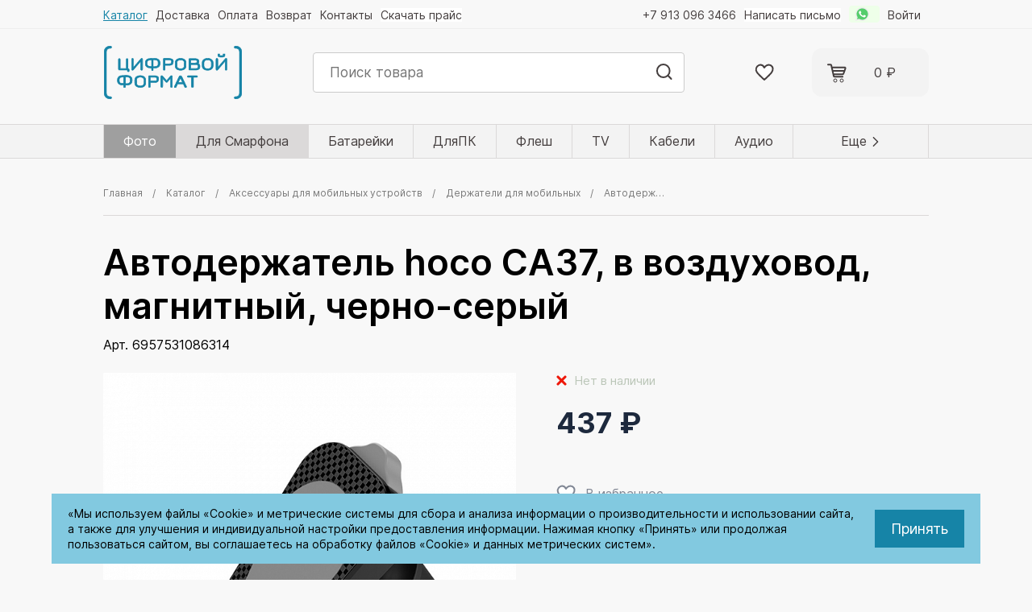

--- FILE ---
content_type: text/html; charset=UTF-8
request_url: https://format22.ru/catalog/aksessuary_dlya_mobilnykh_ustroystv/derzhateli_dlya_mobilnykh_v_avto/avtoderzhatel_hoco_ca37_v_vozdukhovod_magnitnyy_cherno_seryy/
body_size: 49007
content:

<!DOCTYPE html>
<html lang="ru">
<head>
    <meta http-equiv="Content-Type" content="text/html; charset=UTF-8" />
<meta name="robots" content="index, follow" />
<meta name="keywords" content="Keywords" />
<meta name="description" content="Description" />
<script type="text/javascript" data-skip-moving="true">(function(w, d, n) {var cl = "bx-core";var ht = d.documentElement;var htc = ht ? ht.className : undefined;if (htc === undefined || htc.indexOf(cl) !== -1){return;}var ua = n.userAgent;if (/(iPad;)|(iPhone;)/i.test(ua)){cl += " bx-ios";}else if (/Android/i.test(ua)){cl += " bx-android";}cl += (/(ipad|iphone|android|mobile|touch)/i.test(ua) ? " bx-touch" : " bx-no-touch");cl += w.devicePixelRatio && w.devicePixelRatio >= 2? " bx-retina": " bx-no-retina";var ieVersion = -1;if (/AppleWebKit/.test(ua)){cl += " bx-chrome";}else if ((ieVersion = getIeVersion()) > 0){cl += " bx-ie bx-ie" + ieVersion;if (ieVersion > 7 && ieVersion < 10 && !isDoctype()){cl += " bx-quirks";}}else if (/Opera/.test(ua)){cl += " bx-opera";}else if (/Gecko/.test(ua)){cl += " bx-firefox";}if (/Macintosh/i.test(ua)){cl += " bx-mac";}ht.className = htc ? htc + " " + cl : cl;function isDoctype(){if (d.compatMode){return d.compatMode == "CSS1Compat";}return d.documentElement && d.documentElement.clientHeight;}function getIeVersion(){if (/Opera/i.test(ua) || /Webkit/i.test(ua) || /Firefox/i.test(ua) || /Chrome/i.test(ua)){return -1;}var rv = -1;if (!!(w.MSStream) && !(w.ActiveXObject) && ("ActiveXObject" in w)){rv = 11;}else if (!!d.documentMode && d.documentMode >= 10){rv = 10;}else if (!!d.documentMode && d.documentMode >= 9){rv = 9;}else if (d.attachEvent && !/Opera/.test(ua)){rv = 8;}if (rv == -1 || rv == 8){var re;if (n.appName == "Microsoft Internet Explorer"){re = new RegExp("MSIE ([0-9]+[\.0-9]*)");if (re.exec(ua) != null){rv = parseFloat(RegExp.$1);}}else if (n.appName == "Netscape"){rv = 11;re = new RegExp("Trident/.*rv:([0-9]+[\.0-9]*)");if (re.exec(ua) != null){rv = parseFloat(RegExp.$1);}}}return rv;}})(window, document, navigator);</script>


<link href="/bitrix/js/ui/fonts/opensans/ui.font.opensans.min.css?16576959372320" type="text/css"  rel="stylesheet" />
<link href="/bitrix/js/main/popup/dist/main.popup.bundle.min.css?165769585923804" type="text/css"  rel="stylesheet" />
<link href="/bitrix/cache/css/s1/main/template_acd55152b3760b6bd8e1de800664fe9f/template_acd55152b3760b6bd8e1de800664fe9f_v1.css?1766697357274908" type="text/css"  data-template-style="true" rel="stylesheet" />







<!-- dev2fun module opengraph -->
<meta property="og:title" content="Цифровой Формат - интернет-магазин цифровых гаджетов"/>
<meta property="og:description" content="Description"/>
<meta property="og:url" content="https://format22.ru/catalog/aksessuary_dlya_mobilnykh_ustroystv/derzhateli_dlya_mobilnykh_v_avto/avtoderzhatel_hoco_ca37_v_vozdukhovod_magnitnyy_cherno_seryy/"/>
<meta property="og:type" content="website"/>
<meta property="og:image" content="https://format22.ru/upload/iblock/85e/k20e5s24lmptg4l6txkrm5fzd7v5f2cr.jpg"/>
<meta property="og:image:type" content="image/jpeg"/>
<meta property="og:image:width" content="800"/>
<meta property="og:image:height" content="800"/>
<!-- /dev2fun module opengraph -->



    <title>
        Каталог: Купить  Автодержатель hoco CA37, в воздуховод, магнитный, черно-серый    </title>
    
<meta charset="UTF-8" />
<base href="https://format22.ru">

<meta name="viewport" content="width=device-width, initial-scale=1, maximum-scale=1" />

<link rel="apple-touch-icon" sizes="180x180" href="/apple-touch-icon.png">
<link rel="icon" type="image/png" sizes="32x32" href="/favicon-32x32.png">
<link rel="icon" type="image/png" sizes="16x16" href="/favicon-16x16.png">
<link rel="manifest" href="/site.webmanifest">
<meta name="msapplication-TileColor" content="#da532c">
<meta name="theme-color" content="#ffffff">

<link rel="preload prefetch" href="/local/templates/main/assets/fonts/Inter-Medium.woff2" as="font" type="font/woff2" crossorigin="anonymous">
<link rel="preload prefetch" href="/local/templates/main/assets/fonts/Inter-Bold.woff2" as="font" type="font/woff2" crossorigin="anonymous">
<link rel="preload prefetch" href="/local/templates/main/assets/fonts/Inter-SemiBold.woff2" as="font" type="font/woff2" crossorigin="anonymous">
<link rel="preload prefetch" href="/local/templates/main/assets/fonts/Inter-Regular.woff2" as="font" type="font/woff2" crossorigin="anonymous">
</head>

<body class="page">





<header class="header">
    <div class="header__top">
        <div class="container">
            <nav class="navigation">
                <div class="navigation__half">
                        <ul class="navigation__list">

                                <li class="navigation__item">
                <a href="/catalog/" class="navigation__link navigation__link_selected">
                    <span>Каталог</span>
                </a>
            </li>
        
                                <li class="navigation__item">
                <a href="/info/delivery/" class="navigation__link">
                    <span>Доставка</span>
                </a>
            </li>
        
                                <li class="navigation__item">
                <a href="/info/payment/" class="navigation__link">
                    <span>Оплата</span>
                </a>
            </li>
        
                                <li class="navigation__item">
                <a href="/info/help/" class="navigation__link">
                    <span>Возврат</span>
                </a>
            </li>
        
                                <li class="navigation__item">
                <a href="/info/contacts/" class="navigation__link">
                    <span>Контакты</span>
                </a>
            </li>
        
        
        <li class="navigation__item">
            <a class="navigation__link navigation__link_border"
               href="https://format22.ru/local/price/Obmen/price.xls"
               target="_blank"><span>Скачать прайс</span></a>
        </li>
    </ul>


                </div>
                <div class="navigation__half">

                    <ul class="navigation__list">

                        <li class="navigation__item">
                            <a class="navigation__link" href="tel:+79130963466"><span>+7 913 096 3466</span></a>
                        </li>
                        <li class="navigation__item">
                            <a class="navigation__link navigation__link_border" href="javascript:void(0);"
                               data-modal-open="call"><span>Написать письмо</span></a>
                        </li>
                        <li class="navigation__item">
                            <a class="navigation__link navigation__link_wa"
                               href="https://wa.me/79130963466"
                               target="_blank">
                                <svg>
                                    <use xlink:href="/local/templates/main/assets/img/symbols.svg#svg-wa"></use>
                                </svg>
                                <span>Написать нам в Whatsapp</span>
                            </a>
                        </li>

                                                    <li class="navigation__item">
                                <a class="navigation__link" href="javascript:void(0);"
                                   data-modal-open="login"><span>Войти</span></a>
                            </li>
                        
                    </ul>
                </div>
            </nav>
        </div>
    </div>
    <div class="header__center">
        <div class="container container_flex">
            <div class="header__block">
                <a class="logo" href="../">
                    <img class="logo__image lazyload" data-src="/local/templates/main/assets/img/logo.svg"
                         alt="Цифровой формат">
                    <span class="logo__text">Интернет-магазин цифровых гаджетов и не только</span>
                </a>
            </div>
            <div class="header__block header__block_search">
                <div class="search">
                    <form class="search__form" action="/catalog/">
                        <div class="search__label">
                            <input class="search__input js-ajax-search js-search-anim" type="text"
                                   placeholder="Поиск товара"
                                   name="search" value="">
                            <button class="button search__button" type="submit">
                                <svg>
                                    <use xlink:href="/local/templates/main/assets/img/symbols.svg#svg-search"></use>
                                </svg>
                            </button>
                        </div>
                    </form>
                    <div class="search__wrapper">
                        <ul class="js-ajax-list"></ul>
                    </div>
                </div>
            </div>
            <div class="header__block">
                <div class="shop-links">
                    <ul class="shop-links__list">
                        <li class="shop-links__item">
                            <a class="shop-links__link " href="/favorite/">
    <svg>
        <use xlink:href="/local/templates/main/assets/img/symbols.svg#svg-heart"></use>
    </svg>
    <span>Избранное</span>
</a>                        </li>
                        <li class="shop-links__item">
                            <a class="shop-links__link shop-links__link_cart" href="/cart/">
                                <svg>
                                    <use xlink:href="/local/templates/main/assets/img/symbols.svg#svg-cart"></use>
                                </svg>
                                <span class="js-cart">
                                                                                    0                                         ₽
                                    </span>
                            </a>
                        </li>
                    </ul>
                </div>
            </div>
        </div>
    </div>

    

    <div class="header__bottom">

        <div class="container">
            <div class="catalog-links">

                <ul class="catalog-links__list catalog-links__list_carte">
                                            <li class="catalog-links__item catalog-links__item_hide catalog-links__item_photo">

                            <a class="catalog-links__link "
                               href="/catalog/fototovary_i_pechat/" title="Фототовары и печать"><span>Фото</span>
                            </a>
                                                            <ul class="catalog-links__sublist_tree">
                                                                            <li class="catalog-links__item_carte">
                                            <a class="catalog-links__link_carte"
                                               href="/catalog/fototovary_i_pechat/bumaga_dlya_printera_kseroksa/" title="Фототовары и печать"><span>Бумага для принтера - ксерокса</span>
                                            </a>

                                            
                                        </li>
                                                                            <li class="catalog-links__item_carte">
                                            <a class="catalog-links__link_carte"
                                               href="/catalog/fototovary_i_pechat/fotobumaga_plenka_dlya_pechati/" title="Фототовары и печать"><span>ФотоБумага, пленка для печати</span>
                                            </a>

                                                                                            <ul class="catalog-links__sublist_tree-level">

                                                                                                            <li class="catalog-links__item_carte">
                                                            <a class="catalog-links__link_carte "
                                                               href="/catalog/fototovary_i_pechat/fotobumaga_plenka_dlya_pechati/fotobumaga_10kh15_/" title="Фототовары и печать"><span>Фотобумага 10х15 </span>
                                                            </a>
                                                        </li>
                                                                                                            <li class="catalog-links__item_carte">
                                                            <a class="catalog-links__link_carte "
                                                               href="/catalog/fototovary_i_pechat/fotobumaga_plenka_dlya_pechati/fotobumaga_a4/" title="Фототовары и печать"><span>Фотобумага A4</span>
                                                            </a>
                                                        </li>
                                                                                                            <li class="catalog-links__item_carte">
                                                            <a class="catalog-links__link_carte "
                                                               href="/catalog/fototovary_i_pechat/fotobumaga_plenka_dlya_pechati/fotobumaga_a3/" title="Фототовары и печать"><span>Фотобумага A3</span>
                                                            </a>
                                                        </li>
                                                                                                            <li class="catalog-links__item_carte">
                                                            <a class="catalog-links__link_carte "
                                                               href="/catalog/fototovary_i_pechat/fotobumaga_plenka_dlya_pechati/fotobumaga_v_rulone/" title="Фототовары и печать"><span>Фотобумага в рулоне</span>
                                                            </a>
                                                        </li>
                                                                                                            <li class="catalog-links__item_carte">
                                                            <a class="catalog-links__link_carte "
                                                               href="/catalog/fototovary_i_pechat/fotobumaga_plenka_dlya_pechati/fotobumaga_13kh18/" title="Фототовары и печать"><span>Фотобумага 13х18</span>
                                                            </a>
                                                        </li>
                                                                                                            <li class="catalog-links__item_carte">
                                                            <a class="catalog-links__link_carte "
                                                               href="/catalog/fototovary_i_pechat/fotobumaga_plenka_dlya_pechati/fotobumaga_a5/" title="Фототовары и печать"><span>Фотобумага А5</span>
                                                            </a>
                                                        </li>
                                                                                                            <li class="catalog-links__item_carte">
                                                            <a class="catalog-links__link_carte "
                                                               href="/catalog/fototovary_i_pechat/fotobumaga_plenka_dlya_pechati/fotobumaga_samokleyashchayasya_i_magnitnaya/" title="Фототовары и печать"><span>Фотобумага САМОКЛЕЯЩАЯСЯ и магнитная</span>
                                                            </a>
                                                        </li>
                                                                                                            <li class="catalog-links__item_carte">
                                                            <a class="catalog-links__link_carte "
                                                               href="/catalog/fototovary_i_pechat/fotobumaga_plenka_dlya_pechati/fotobumaga_dizaynerskaya_xolst_3d/" title="Фототовары и печать"><span>Фотобумага ДИЗАЙНЕРСКАЯ, Xолст, 3D</span>
                                                            </a>
                                                        </li>
                                                                                                            <li class="catalog-links__item_carte">
                                                            <a class="catalog-links__link_carte "
                                                               href="/catalog/fototovary_i_pechat/fotobumaga_plenka_dlya_pechati/fotobumaga_dlya_lazernoy_pechati/" title="Фототовары и печать"><span>Фотобумага для ЛАЗЕРНОЙ печати</span>
                                                            </a>
                                                        </li>
                                                                                                            <li class="catalog-links__item_carte">
                                                            <a class="catalog-links__link_carte "
                                                               href="/catalog/fototovary_i_pechat/fotobumaga_plenka_dlya_pechati/plenka_plastik_vinil_dlya_struynoy_pechati/" title="Фототовары и печать"><span>Пленка, пластик, винил для струйной печати</span>
                                                            </a>
                                                        </li>
                                                                                                    </ul>
                                            
                                        </li>
                                                                            <li class="catalog-links__item_carte">
                                            <a class="catalog-links__link_carte"
                                               href="/catalog/fototovary_i_pechat/dlya_perepleta_i_broshyurovki/" title="Фототовары и печать"><span>Для переплета и брошюровки</span>
                                            </a>

                                                                                            <ul class="catalog-links__sublist_tree-level">

                                                                                                            <li class="catalog-links__item_carte">
                                                            <a class="catalog-links__link_carte "
                                                               href="/catalog/fototovary_i_pechat/dlya_perepleta_i_broshyurovki/oblozhki_1/" title="Фототовары и печать"><span>Обложки</span>
                                                            </a>
                                                        </li>
                                                                                                            <li class="catalog-links__item_carte">
                                                            <a class="catalog-links__link_carte "
                                                               href="/catalog/fototovary_i_pechat/dlya_perepleta_i_broshyurovki/pruzhiny/" title="Фототовары и печать"><span>Пружины</span>
                                                            </a>
                                                        </li>
                                                                                                            <li class="catalog-links__item_carte">
                                                            <a class="catalog-links__link_carte "
                                                               href="/catalog/fototovary_i_pechat/dlya_perepleta_i_broshyurovki/rigeli/" title="Фототовары и печать"><span>Ригели</span>
                                                            </a>
                                                        </li>
                                                                                                            <li class="catalog-links__item_carte">
                                                            <a class="catalog-links__link_carte "
                                                               href="/catalog/fototovary_i_pechat/dlya_perepleta_i_broshyurovki/folga/" title="Фототовары и печать"><span>Фольга</span>
                                                            </a>
                                                        </li>
                                                                                                    </ul>
                                            
                                        </li>
                                                                            <li class="catalog-links__item_carte">
                                            <a class="catalog-links__link_carte"
                                               href="/catalog/fototovary_i_pechat/dtf_pechat/" title="Фототовары и печать"><span>DTF печать</span>
                                            </a>

                                            
                                        </li>
                                                                            <li class="catalog-links__item_carte">
                                            <a class="catalog-links__link_carte"
                                               href="/catalog/fototovary_i_pechat/fotoramki/" title="Фототовары и печать"><span>ФотоРамки</span>
                                            </a>

                                                                                            <ul class="catalog-links__sublist_tree-level">

                                                                                                            <li class="catalog-links__item_carte">
                                                            <a class="catalog-links__link_carte "
                                                               href="/catalog/fototovary_i_pechat/fotoramki/multiramki/" title="Фототовары и печать"><span>Мультирамки</span>
                                                            </a>
                                                        </li>
                                                                                                            <li class="catalog-links__item_carte">
                                                            <a class="catalog-links__link_carte "
                                                               href="/catalog/fototovary_i_pechat/fotoramki/utsenka_1/" title="Фототовары и печать"><span>Уценка</span>
                                                            </a>
                                                        </li>
                                                                                                            <li class="catalog-links__item_carte">
                                                            <a class="catalog-links__link_carte "
                                                               href="/catalog/fototovary_i_pechat/fotoramki/stekla_dlya_ramok/" title="Фототовары и печать"><span>Стекла для рамок</span>
                                                            </a>
                                                        </li>
                                                                                                            <li class="catalog-links__item_carte">
                                                            <a class="catalog-links__link_carte "
                                                               href="/catalog/fototovary_i_pechat/fotoramki/fotoramki_10x15/" title="Фототовары и печать"><span>Фоторамки 10x15</span>
                                                            </a>
                                                        </li>
                                                                                                            <li class="catalog-links__item_carte">
                                                            <a class="catalog-links__link_carte "
                                                               href="/catalog/fototovary_i_pechat/fotoramki/fotoramki_a5/" title="Фототовары и печать"><span>Фоторамки А5</span>
                                                            </a>
                                                        </li>
                                                                                                            <li class="catalog-links__item_carte">
                                                            <a class="catalog-links__link_carte "
                                                               href="/catalog/fototovary_i_pechat/fotoramki/fotoramki_a4/" title="Фототовары и печать"><span>Фоторамки А4</span>
                                                            </a>
                                                        </li>
                                                                                                            <li class="catalog-links__item_carte">
                                                            <a class="catalog-links__link_carte "
                                                               href="/catalog/fototovary_i_pechat/fotoramki/fotoramki_a3_i_a3/" title="Фототовары и печать"><span>Фоторамки А3 и А3+</span>
                                                            </a>
                                                        </li>
                                                                                                            <li class="catalog-links__item_carte">
                                                            <a class="catalog-links__link_carte "
                                                               href="/catalog/fototovary_i_pechat/fotoramki/fotoramki_nestandartnogo_razmera/" title="Фототовары и печать"><span>Фоторамки нестандартного размера</span>
                                                            </a>
                                                        </li>
                                                                                                            <li class="catalog-links__item_carte">
                                                            <a class="catalog-links__link_carte "
                                                               href="/catalog/fototovary_i_pechat/fotoramki/fotoramki_bez_stekla/" title="Фототовары и печать"><span>Фоторамки без стекла</span>
                                                            </a>
                                                        </li>
                                                                                                    </ul>
                                            
                                        </li>
                                                                            <li class="catalog-links__item_carte">
                                            <a class="catalog-links__link_carte"
                                               href="/catalog/fototovary_i_pechat/fotoalbomy/" title="Фототовары и печать"><span>ФотоАльбомы</span>
                                            </a>

                                                                                            <ul class="catalog-links__sublist_tree-level">

                                                                                                            <li class="catalog-links__item_carte">
                                                            <a class="catalog-links__link_carte "
                                                               href="/catalog/fototovary_i_pechat/fotoalbomy/detskie_fotoalbomy/" title="Фототовары и печать"><span>Детские </span>
                                                            </a>
                                                        </li>
                                                                                                            <li class="catalog-links__item_carte">
                                                            <a class="catalog-links__link_carte "
                                                               href="/catalog/fototovary_i_pechat/fotoalbomy/magnitnyy/" title="Фототовары и печать"><span>Магнитный</span>
                                                            </a>
                                                        </li>
                                                                                                            <li class="catalog-links__item_carte">
                                                            <a class="catalog-links__link_carte "
                                                               href="/catalog/fototovary_i_pechat/fotoalbomy/tematicheskie/" title="Фототовары и печать"><span>Тематические</span>
                                                            </a>
                                                        </li>
                                                                                                            <li class="catalog-links__item_carte">
                                                            <a class="catalog-links__link_carte "
                                                               href="/catalog/fototovary_i_pechat/fotoalbomy/traditsionnye/" title="Фототовары и печать"><span>Традиционные</span>
                                                            </a>
                                                        </li>
                                                                                                            <li class="catalog-links__item_carte">
                                                            <a class="catalog-links__link_carte "
                                                               href="/catalog/fototovary_i_pechat/fotoalbomy/svadebnyy/" title="Фототовары и печать"><span>Свадебный</span>
                                                            </a>
                                                        </li>
                                                                                                            <li class="catalog-links__item_carte">
                                                            <a class="catalog-links__link_carte "
                                                               href="/catalog/fototovary_i_pechat/fotoalbomy/fotougolki/" title="Фототовары и печать"><span>Фотоуголки</span>
                                                            </a>
                                                        </li>
                                                                                                            <li class="catalog-links__item_carte">
                                                            <a class="catalog-links__link_carte "
                                                               href="/catalog/fototovary_i_pechat/fotoalbomy/utsenka/" title="Фототовары и печать"><span>Уценка</span>
                                                            </a>
                                                        </li>
                                                                                                    </ul>
                                            
                                        </li>
                                                                            <li class="catalog-links__item_carte">
                                            <a class="catalog-links__link_carte"
                                               href="/catalog/fototovary_i_pechat/sublimatsiya/" title="Фототовары и печать"><span>Сублимация</span>
                                            </a>

                                                                                            <ul class="catalog-links__sublist_tree-level">

                                                                                                            <li class="catalog-links__item_carte">
                                                            <a class="catalog-links__link_carte "
                                                               href="/catalog/fototovary_i_pechat/sublimatsiya/bumaga_dlya_sublimatsii_i_termotransfera/" title="Фототовары и печать"><span>БУМАГА для сублимации и термотрансфера</span>
                                                            </a>
                                                        </li>
                                                                                                            <li class="catalog-links__item_carte">
                                                            <a class="catalog-links__link_carte "
                                                               href="/catalog/fototovary_i_pechat/sublimatsiya/kruzhki_dlya_sublimatsii/" title="Фототовары и печать"><span>КРУЖКИ для сублимации</span>
                                                            </a>
                                                        </li>
                                                                                                            <li class="catalog-links__item_carte">
                                                            <a class="catalog-links__link_carte "
                                                               href="/catalog/fototovary_i_pechat/sublimatsiya/termoskotch_dlya_sublimatsii/" title="Фототовары и печать"><span>ТЕРМОСКОТЧ для сублимации</span>
                                                            </a>
                                                        </li>
                                                                                                            <li class="catalog-links__item_carte">
                                                            <a class="catalog-links__link_carte "
                                                               href="/catalog/fototovary_i_pechat/sublimatsiya/futbolka_dlya_sublimatsii/" title="Фототовары и печать"><span>ФУТБОЛКА для сублимации</span>
                                                            </a>
                                                        </li>
                                                                                                            <li class="catalog-links__item_carte">
                                                            <a class="catalog-links__link_carte "
                                                               href="/catalog/fototovary_i_pechat/sublimatsiya/chernila_dlya_sublimatsii/" title="Фототовары и печать"><span>ЧЕРНИЛА  для сублимации</span>
                                                            </a>
                                                        </li>
                                                                                                            <li class="catalog-links__item_carte">
                                                            <a class="catalog-links__link_carte "
                                                               href="/catalog/fototovary_i_pechat/sublimatsiya/raznoe_dlya_sublimatsii/" title="Фототовары и печать"><span>РАЗНОЕ для сублимации</span>
                                                            </a>
                                                        </li>
                                                                                                    </ul>
                                            
                                        </li>
                                                                            <li class="catalog-links__item_carte">
                                            <a class="catalog-links__link_carte"
                                               href="/catalog/fototovary_i_pechat/plenka_dlya_laminirovaniya/" title="Фототовары и печать"><span>Пленка для ламинирования</span>
                                            </a>

                                                                                            <ul class="catalog-links__sublist_tree-level">

                                                                                                            <li class="catalog-links__item_carte">
                                                            <a class="catalog-links__link_carte "
                                                               href="/catalog/fototovary_i_pechat/plenka_dlya_laminirovaniya/plenka_a3/" title="Фототовары и печать"><span>Пленка А3</span>
                                                            </a>
                                                        </li>
                                                                                                            <li class="catalog-links__item_carte">
                                                            <a class="catalog-links__link_carte "
                                                               href="/catalog/fototovary_i_pechat/plenka_dlya_laminirovaniya/plenka_a4/" title="Фототовары и печать"><span>Пленка А4</span>
                                                            </a>
                                                        </li>
                                                                                                            <li class="catalog-links__item_carte">
                                                            <a class="catalog-links__link_carte "
                                                               href="/catalog/fototovary_i_pechat/plenka_dlya_laminirovaniya/plenka_a5/" title="Фототовары и печать"><span>Пленка А5</span>
                                                            </a>
                                                        </li>
                                                                                                            <li class="catalog-links__item_carte">
                                                            <a class="catalog-links__link_carte "
                                                               href="/catalog/fototovary_i_pechat/plenka_dlya_laminirovaniya/plenka_a6/" title="Фототовары и печать"><span>Пленка А6</span>
                                                            </a>
                                                        </li>
                                                                                                            <li class="catalog-links__item_carte">
                                                            <a class="catalog-links__link_carte "
                                                               href="/catalog/fototovary_i_pechat/plenka_dlya_laminirovaniya/plyenka_a7/" title="Фототовары и печать"><span>Плёнка А7</span>
                                                            </a>
                                                        </li>
                                                                                                            <li class="catalog-links__item_carte">
                                                            <a class="catalog-links__link_carte "
                                                               href="/catalog/fototovary_i_pechat/plenka_dlya_laminirovaniya/plenka_54x86mm/" title="Фототовары и печать"><span>Пленка 54x86мм</span>
                                                            </a>
                                                        </li>
                                                                                                    </ul>
                                            
                                        </li>
                                                                            <li class="catalog-links__item_carte">
                                            <a class="catalog-links__link_carte"
                                               href="/catalog/fototovary_i_pechat/chernila_i_kartridzhi/" title="Фототовары и печать"><span>Чернила и картриджи</span>
                                            </a>

                                                                                            <ul class="catalog-links__sublist_tree-level">

                                                                                                            <li class="catalog-links__item_carte">
                                                            <a class="catalog-links__link_carte "
                                                               href="/catalog/fototovary_i_pechat/chernila_i_kartridzhi/chernila_inktec/" title="Фототовары и печать"><span>Чернила InkTec</span>
                                                            </a>
                                                        </li>
                                                                                                            <li class="catalog-links__item_carte">
                                                            <a class="catalog-links__link_carte "
                                                               href="/catalog/fototovary_i_pechat/chernila_i_kartridzhi/chernila_polychromatic/" title="Фототовары и печать"><span>Чернила Polychromatic</span>
                                                            </a>
                                                        </li>
                                                                                                            <li class="catalog-links__item_carte">
                                                            <a class="catalog-links__link_carte "
                                                               href="/catalog/fototovary_i_pechat/chernila_i_kartridzhi/promyvochnaya_zhidkost/" title="Фототовары и печать"><span>Промывочная жидкость</span>
                                                            </a>
                                                        </li>
                                                                                                    </ul>
                                            
                                        </li>
                                                                            <li class="catalog-links__item_carte">
                                            <a class="catalog-links__link_carte"
                                               href="/catalog/fototovary_i_pechat/konvert/" title="Фототовары и печать"><span>Конверт</span>
                                            </a>

                                            
                                        </li>
                                                                    </ul>
                                                    </li>
                                            <li class="catalog-links__item catalog-links__item_hide ">

                            <a class="catalog-links__link catalog-links__link_selected"
                               href="/catalog/aksessuary_dlya_mobilnykh_ustroystv/" title="Аксессуары для мобильных устройств"><span>Для Смарфона</span>
                            </a>
                                                            <ul class="catalog-links__sublist_tree">
                                                                            <li class="catalog-links__item_carte">
                                            <a class="catalog-links__link_carte"
                                               href="/catalog/aksessuary_dlya_mobilnykh_ustroystv/zashchitnye_stekla_i_plenki/" title="Аксессуары для мобильных устройств"><span>Защитные стекла и пленки</span>
                                            </a>

                                                                                            <ul class="catalog-links__sublist_tree-level">

                                                                                                            <li class="catalog-links__item_carte">
                                                            <a class="catalog-links__link_carte "
                                                               href="/catalog/aksessuary_dlya_mobilnykh_ustroystv/zashchitnye_stekla_i_plenki/salfetki_dlya_telefona/" title="Аксессуары для мобильных устройств"><span>Салфетки для телефона</span>
                                                            </a>
                                                        </li>
                                                                                                            <li class="catalog-links__item_carte">
                                                            <a class="catalog-links__link_carte "
                                                               href="/catalog/aksessuary_dlya_mobilnykh_ustroystv/zashchitnye_stekla_i_plenki/samsung/" title="Аксессуары для мобильных устройств"><span>Samsung</span>
                                                            </a>
                                                        </li>
                                                                                                            <li class="catalog-links__item_carte">
                                                            <a class="catalog-links__link_carte "
                                                               href="/catalog/aksessuary_dlya_mobilnykh_ustroystv/zashchitnye_stekla_i_plenki/universalnye_stekla_i_plenka/" title="Аксессуары для мобильных устройств"><span>Универсальные стекла и пленка</span>
                                                            </a>
                                                        </li>
                                                                                                            <li class="catalog-links__item_carte">
                                                            <a class="catalog-links__link_carte "
                                                               href="/catalog/aksessuary_dlya_mobilnykh_ustroystv/zashchitnye_stekla_i_plenki/apple/" title="Аксессуары для мобильных устройств"><span>Apple</span>
                                                            </a>
                                                        </li>
                                                                                                            <li class="catalog-links__item_carte">
                                                            <a class="catalog-links__link_carte "
                                                               href="/catalog/aksessuary_dlya_mobilnykh_ustroystv/zashchitnye_stekla_i_plenki/xiaomi/" title="Аксессуары для мобильных устройств"><span>Xiaomi</span>
                                                            </a>
                                                        </li>
                                                                                                            <li class="catalog-links__item_carte">
                                                            <a class="catalog-links__link_carte "
                                                               href="/catalog/aksessuary_dlya_mobilnykh_ustroystv/zashchitnye_stekla_i_plenki/huawei_i_honor/" title="Аксессуары для мобильных устройств"><span>Huawei и Honor</span>
                                                            </a>
                                                        </li>
                                                                                                            <li class="catalog-links__item_carte">
                                                            <a class="catalog-links__link_carte "
                                                               href="/catalog/aksessuary_dlya_mobilnykh_ustroystv/zashchitnye_stekla_i_plenki/meizu/" title="Аксессуары для мобильных устройств"><span>Meizu</span>
                                                            </a>
                                                        </li>
                                                                                                            <li class="catalog-links__item_carte">
                                                            <a class="catalog-links__link_carte "
                                                               href="/catalog/aksessuary_dlya_mobilnykh_ustroystv/zashchitnye_stekla_i_plenki/nokia/" title="Аксессуары для мобильных устройств"><span>Nokia</span>
                                                            </a>
                                                        </li>
                                                                                                            <li class="catalog-links__item_carte">
                                                            <a class="catalog-links__link_carte "
                                                               href="/catalog/aksessuary_dlya_mobilnykh_ustroystv/zashchitnye_stekla_i_plenki/oppo/" title="Аксессуары для мобильных устройств"><span>OPPO</span>
                                                            </a>
                                                        </li>
                                                                                                            <li class="catalog-links__item_carte">
                                                            <a class="catalog-links__link_carte "
                                                               href="/catalog/aksessuary_dlya_mobilnykh_ustroystv/zashchitnye_stekla_i_plenki/realme/" title="Аксессуары для мобильных устройств"><span>Realme</span>
                                                            </a>
                                                        </li>
                                                                                                    </ul>
                                            
                                        </li>
                                                                            <li class="catalog-links__item_carte">
                                            <a class="catalog-links__link_carte"
                                               href="/catalog/aksessuary_dlya_mobilnykh_ustroystv/koltsevye_lampy_dlya_foto_i_videosemki/" title="Аксессуары для мобильных устройств"><span>Кольцевые лампы для фото и видеосъемки</span>
                                            </a>

                                            
                                        </li>
                                                                            <li class="catalog-links__item_carte">
                                            <a class="catalog-links__link_carte"
                                               href="/catalog/aksessuary_dlya_mobilnykh_ustroystv/chekhly_i_klipkeysy/" title="Аксессуары для мобильных устройств"><span>Чехлы и клипкейсы</span>
                                            </a>

                                                                                            <ul class="catalog-links__sublist_tree-level">

                                                                                                            <li class="catalog-links__item_carte">
                                                            <a class="catalog-links__link_carte "
                                                               href="/catalog/aksessuary_dlya_mobilnykh_ustroystv/chekhly_i_klipkeysy/dlya_oppo/" title="Аксессуары для мобильных устройств"><span>Для OPPO</span>
                                                            </a>
                                                        </li>
                                                                                                            <li class="catalog-links__item_carte">
                                                            <a class="catalog-links__link_carte "
                                                               href="/catalog/aksessuary_dlya_mobilnykh_ustroystv/chekhly_i_klipkeysy/dlya_nokia/" title="Аксессуары для мобильных устройств"><span>Для Nokia</span>
                                                            </a>
                                                        </li>
                                                                                                            <li class="catalog-links__item_carte">
                                                            <a class="catalog-links__link_carte "
                                                               href="/catalog/aksessuary_dlya_mobilnykh_ustroystv/chekhly_i_klipkeysy/dlya_huawei_honor/" title="Аксессуары для мобильных устройств"><span>Для Huawei / Honor</span>
                                                            </a>
                                                        </li>
                                                                                                            <li class="catalog-links__item_carte">
                                                            <a class="catalog-links__link_carte "
                                                               href="/catalog/aksessuary_dlya_mobilnykh_ustroystv/chekhly_i_klipkeysy/dlya_iphone/" title="Аксессуары для мобильных устройств"><span>Для iPhone</span>
                                                            </a>
                                                        </li>
                                                                                                            <li class="catalog-links__item_carte">
                                                            <a class="catalog-links__link_carte "
                                                               href="/catalog/aksessuary_dlya_mobilnykh_ustroystv/chekhly_i_klipkeysy/dlya_xiaomi/" title="Аксессуары для мобильных устройств"><span>Для Xiaomi</span>
                                                            </a>
                                                        </li>
                                                                                                            <li class="catalog-links__item_carte">
                                                            <a class="catalog-links__link_carte "
                                                               href="/catalog/aksessuary_dlya_mobilnykh_ustroystv/chekhly_i_klipkeysy/universalnye_chekhly_i_sumki_dlya_smartfonov/" title="Аксессуары для мобильных устройств"><span>Универсальные чехлы и сумки для смартфонов</span>
                                                            </a>
                                                        </li>
                                                                                                            <li class="catalog-links__item_carte">
                                                            <a class="catalog-links__link_carte "
                                                               href="/catalog/aksessuary_dlya_mobilnykh_ustroystv/chekhly_i_klipkeysy/dlya_lenovo/" title="Аксессуары для мобильных устройств"><span>Для Lenovo</span>
                                                            </a>
                                                        </li>
                                                                                                            <li class="catalog-links__item_carte">
                                                            <a class="catalog-links__link_carte "
                                                               href="/catalog/aksessuary_dlya_mobilnykh_ustroystv/chekhly_i_klipkeysy/chekhly_dlya_planshetov/" title="Аксессуары для мобильных устройств"><span>Чехлы для планшетов</span>
                                                            </a>
                                                        </li>
                                                                                                            <li class="catalog-links__item_carte">
                                                            <a class="catalog-links__link_carte "
                                                               href="/catalog/aksessuary_dlya_mobilnykh_ustroystv/chekhly_i_klipkeysy/dlya_samsung_1/" title="Аксессуары для мобильных устройств"><span>Для Samsung</span>
                                                            </a>
                                                        </li>
                                                                                                    </ul>
                                            
                                        </li>
                                                                            <li class="catalog-links__item_carte">
                                            <a class="catalog-links__link_carte"
                                               href="/catalog/aksessuary_dlya_mobilnykh_ustroystv/kabeli_dlya_mobilnykh_ustroystv/" title="Аксессуары для мобильных устройств"><span>Кабели для мобильных устройств</span>
                                            </a>

                                                                                            <ul class="catalog-links__sublist_tree-level">

                                                                                                            <li class="catalog-links__item_carte">
                                                            <a class="catalog-links__link_carte "
                                                               href="/catalog/aksessuary_dlya_mobilnykh_ustroystv/kabeli_dlya_mobilnykh_ustroystv/perekhodniki_i_adaptery/" title="Аксессуары для мобильных устройств"><span>Переходники и адаптеры</span>
                                                            </a>
                                                        </li>
                                                                                                            <li class="catalog-links__item_carte">
                                                            <a class="catalog-links__link_carte "
                                                               href="/catalog/aksessuary_dlya_mobilnykh_ustroystv/kabeli_dlya_mobilnykh_ustroystv/usb_microusb/" title="Аксессуары для мобильных устройств"><span>USB - microUSB</span>
                                                            </a>
                                                        </li>
                                                                                                            <li class="catalog-links__item_carte">
                                                            <a class="catalog-links__link_carte "
                                                               href="/catalog/aksessuary_dlya_mobilnykh_ustroystv/kabeli_dlya_mobilnykh_ustroystv/usb_miniusb/" title="Аксессуары для мобильных устройств"><span>USB - miniUSB</span>
                                                            </a>
                                                        </li>
                                                                                                            <li class="catalog-links__item_carte">
                                                            <a class="catalog-links__link_carte "
                                                               href="/catalog/aksessuary_dlya_mobilnykh_ustroystv/kabeli_dlya_mobilnykh_ustroystv/dlya_iphone_4_ipad_3/" title="Аксессуары для мобильных устройств"><span>Для iPhone 4 / iPad 3</span>
                                                            </a>
                                                        </li>
                                                                                                            <li class="catalog-links__item_carte">
                                                            <a class="catalog-links__link_carte "
                                                               href="/catalog/aksessuary_dlya_mobilnykh_ustroystv/kabeli_dlya_mobilnykh_ustroystv/usb_type_c/" title="Аксессуары для мобильных устройств"><span>USB - Type-C</span>
                                                            </a>
                                                        </li>
                                                                                                            <li class="catalog-links__item_carte">
                                                            <a class="catalog-links__link_carte "
                                                               href="/catalog/aksessuary_dlya_mobilnykh_ustroystv/kabeli_dlya_mobilnykh_ustroystv/usb_lightning_iphone/" title="Аксессуары для мобильных устройств"><span>USB - Lightning (iPhone)</span>
                                                            </a>
                                                        </li>
                                                                                                            <li class="catalog-links__item_carte">
                                                            <a class="catalog-links__link_carte "
                                                               href="/catalog/aksessuary_dlya_mobilnykh_ustroystv/kabeli_dlya_mobilnykh_ustroystv/type_c_type_c/" title="Аксессуары для мобильных устройств"><span>Type-C - Type-C</span>
                                                            </a>
                                                        </li>
                                                                                                            <li class="catalog-links__item_carte">
                                                            <a class="catalog-links__link_carte "
                                                               href="/catalog/aksessuary_dlya_mobilnykh_ustroystv/kabeli_dlya_mobilnykh_ustroystv/type_c_lightning_iphone/" title="Аксессуары для мобильных устройств"><span>Type-C - Lightning (iPhone)</span>
                                                            </a>
                                                        </li>
                                                                                                    </ul>
                                            
                                        </li>
                                                                            <li class="catalog-links__item_carte">
                                            <a class="catalog-links__link_carte"
                                               href="/catalog/aksessuary_dlya_mobilnykh_ustroystv/zaryadnye_dlya_mobilnykh_ustroystv/" title="Аксессуары для мобильных устройств"><span>Зарядные для мобильных устройств</span>
                                            </a>

                                                                                            <ul class="catalog-links__sublist_tree-level">

                                                                                                            <li class="catalog-links__item_carte">
                                                            <a class="catalog-links__link_carte "
                                                               href="/catalog/aksessuary_dlya_mobilnykh_ustroystv/zaryadnye_dlya_mobilnykh_ustroystv/avtomobilnye_zaryadnye_ustroystva/" title="Аксессуары для мобильных устройств"><span>Автомобильные зарядные устройства</span>
                                                            </a>
                                                        </li>
                                                                                                            <li class="catalog-links__item_carte">
                                                            <a class="catalog-links__link_carte "
                                                               href="/catalog/aksessuary_dlya_mobilnykh_ustroystv/zaryadnye_dlya_mobilnykh_ustroystv/setevye_zaryadnye_ustroystva/" title="Аксессуары для мобильных устройств"><span>Сетевые зарядные устройства</span>
                                                            </a>
                                                        </li>
                                                                                                    </ul>
                                            
                                        </li>
                                                                            <li class="catalog-links__item_carte">
                                            <a class="catalog-links__link_carte"
                                               href="/catalog/aksessuary_dlya_mobilnykh_ustroystv/vneshniy_akkumulyator_powerbank/" title="Аксессуары для мобильных устройств"><span>Внешний аккумулятор / Powerbank</span>
                                            </a>

                                            
                                        </li>
                                                                            <li class="catalog-links__item_carte">
                                            <a class="catalog-links__link_cartecatalog-links__sublink_selected"
                                               href="/catalog/aksessuary_dlya_mobilnykh_ustroystv/derzhateli_dlya_mobilnykh_v_avto/" title="Аксессуары для мобильных устройств"><span>Держатели для мобильных </span>
                                            </a>

                                            
                                        </li>
                                                                            <li class="catalog-links__item_carte">
                                            <a class="catalog-links__link_carte"
                                               href="/catalog/aksessuary_dlya_mobilnykh_ustroystv/igrovye_ustroystva_dlya_smartfonov/" title="Аксессуары для мобильных устройств"><span>Игровые устройства для смартфонов</span>
                                            </a>

                                            
                                        </li>
                                                                            <li class="catalog-links__item_carte">
                                            <a class="catalog-links__link_carte"
                                               href="/catalog/aksessuary_dlya_mobilnykh_ustroystv/selfi_palki_monopod/" title="Аксессуары для мобильных устройств"><span>Селфи-палки / Monopod</span>
                                            </a>

                                            
                                        </li>
                                                                            <li class="catalog-links__item_carte">
                                            <a class="catalog-links__link_carte"
                                               href="/catalog/aksessuary_dlya_mobilnykh_ustroystv/popsoket_popsocket/" title="Аксессуары для мобильных устройств"><span>Попсокет / Popsocket</span>
                                            </a>

                                            
                                        </li>
                                                                    </ul>
                                                    </li>
                                            <li class="catalog-links__item catalog-links__item_hide ">

                            <a class="catalog-links__link "
                               href="/catalog/elementy_pitaniya/" title="Элементы питания"><span>Батарейки</span>
                            </a>
                                                            <ul class="catalog-links__sublist_tree">
                                                                            <li class="catalog-links__item_carte">
                                            <a class="catalog-links__link_carte"
                                               href="/catalog/elementy_pitaniya/batareyki/" title="Элементы питания"><span>Батарейки</span>
                                            </a>

                                                                                            <ul class="catalog-links__sublist_tree-level">

                                                                                                            <li class="catalog-links__item_carte">
                                                            <a class="catalog-links__link_carte "
                                                               href="/catalog/elementy_pitaniya/batareyki/r03_mizintsy/" title="Элементы питания"><span>R03 (мизинцы)</span>
                                                            </a>
                                                        </li>
                                                                                                            <li class="catalog-links__item_carte">
                                                            <a class="catalog-links__link_carte "
                                                               href="/catalog/elementy_pitaniya/batareyki/r6_paltsy/" title="Элементы питания"><span>R6 (пальцы)</span>
                                                            </a>
                                                        </li>
                                                                                                            <li class="catalog-links__item_carte">
                                                            <a class="catalog-links__link_carte "
                                                               href="/catalog/elementy_pitaniya/batareyki/r14/" title="Элементы питания"><span>R14</span>
                                                            </a>
                                                        </li>
                                                                                                            <li class="catalog-links__item_carte">
                                                            <a class="catalog-links__link_carte "
                                                               href="/catalog/elementy_pitaniya/batareyki/r20/" title="Элементы питания"><span>R20</span>
                                                            </a>
                                                        </li>
                                                                                                            <li class="catalog-links__item_carte">
                                                            <a class="catalog-links__link_carte "
                                                               href="/catalog/elementy_pitaniya/batareyki/6f22_krona/" title="Элементы питания"><span>6F22 (Крона)</span>
                                                            </a>
                                                        </li>
                                                                                                            <li class="catalog-links__item_carte">
                                                            <a class="catalog-links__link_carte "
                                                               href="/catalog/elementy_pitaniya/batareyki/3r12_planeta/" title="Элементы питания"><span>3R12 (Планета)</span>
                                                            </a>
                                                        </li>
                                                                                                            <li class="catalog-links__item_carte">
                                                            <a class="catalog-links__link_carte "
                                                               href="/catalog/elementy_pitaniya/batareyki/cr/" title="Элементы питания"><span>CR</span>
                                                            </a>
                                                        </li>
                                                                                                            <li class="catalog-links__item_carte">
                                                            <a class="catalog-links__link_carte "
                                                               href="/catalog/elementy_pitaniya/batareyki/tabletki/" title="Элементы питания"><span>Таблетки</span>
                                                            </a>
                                                        </li>
                                                                                                            <li class="catalog-links__item_carte">
                                                            <a class="catalog-links__link_carte "
                                                               href="/catalog/elementy_pitaniya/batareyki/batareyki_dlya_slukhovykh_apparatov/" title="Элементы питания"><span>Батарейки для слуховых аппаратов</span>
                                                            </a>
                                                        </li>
                                                                                                            <li class="catalog-links__item_carte">
                                                            <a class="catalog-links__link_carte "
                                                               href="/catalog/elementy_pitaniya/batareyki/sekyuriti_i_prochee/" title="Элементы питания"><span>Секьюрити и прочее</span>
                                                            </a>
                                                        </li>
                                                                                                    </ul>
                                            
                                        </li>
                                                                            <li class="catalog-links__item_carte">
                                            <a class="catalog-links__link_carte"
                                               href="/catalog/elementy_pitaniya/akkumulyatory_i_z_u/" title="Элементы питания"><span>Аккумуляторы и З/У</span>
                                            </a>

                                                                                            <ul class="catalog-links__sublist_tree-level">

                                                                                                            <li class="catalog-links__item_carte">
                                                            <a class="catalog-links__link_carte "
                                                               href="/catalog/elementy_pitaniya/akkumulyatory_i_z_u/akkumulyatory_14500/" title="Элементы питания"><span>Аккумуляторы 14500</span>
                                                            </a>
                                                        </li>
                                                                                                            <li class="catalog-links__item_carte">
                                                            <a class="catalog-links__link_carte "
                                                               href="/catalog/elementy_pitaniya/akkumulyatory_i_z_u/akkumulyatory_16340/" title="Элементы питания"><span>Аккумуляторы 16340</span>
                                                            </a>
                                                        </li>
                                                                                                            <li class="catalog-links__item_carte">
                                                            <a class="catalog-links__link_carte "
                                                               href="/catalog/elementy_pitaniya/akkumulyatory_i_z_u/akkumulyatory_18650/" title="Элементы питания"><span>Аккумуляторы 18650</span>
                                                            </a>
                                                        </li>
                                                                                                            <li class="catalog-links__item_carte">
                                                            <a class="catalog-links__link_carte "
                                                               href="/catalog/elementy_pitaniya/akkumulyatory_i_z_u/akkumulyatory_26650/" title="Элементы питания"><span>Аккумуляторы 26650</span>
                                                            </a>
                                                        </li>
                                                                                                            <li class="catalog-links__item_carte">
                                                            <a class="catalog-links__link_carte "
                                                               href="/catalog/elementy_pitaniya/akkumulyatory_i_z_u/akkumulyatory_aa_paltsy/" title="Элементы питания"><span>Аккумуляторы АА (пальцы)</span>
                                                            </a>
                                                        </li>
                                                                                                            <li class="catalog-links__item_carte">
                                                            <a class="catalog-links__link_carte "
                                                               href="/catalog/elementy_pitaniya/akkumulyatory_i_z_u/akkumulyatory_aaa_mizintsy/" title="Элементы питания"><span>Аккумуляторы ААА (мизинцы)</span>
                                                            </a>
                                                        </li>
                                                                                                            <li class="catalog-links__item_carte">
                                                            <a class="catalog-links__link_carte "
                                                               href="/catalog/elementy_pitaniya/akkumulyatory_i_z_u/akkumulyatory_krona/" title="Элементы питания"><span>Аккумуляторы крона</span>
                                                            </a>
                                                        </li>
                                                                                                            <li class="catalog-links__item_carte">
                                                            <a class="catalog-links__link_carte "
                                                               href="/catalog/elementy_pitaniya/akkumulyatory_i_z_u/zaryadnye_ustroystva_dlya_akkumulyatorov/" title="Элементы питания"><span>Зарядные устройства для аккумуляторов</span>
                                                            </a>
                                                        </li>
                                                                                                    </ul>
                                            
                                        </li>
                                                                            <li class="catalog-links__item_carte">
                                            <a class="catalog-links__link_carte"
                                               href="/catalog/elementy_pitaniya/akb_dlya_mobilnykh_i_drugikh_ustroystv/" title="Элементы питания"><span>АКБ для мобильных и других устройств</span>
                                            </a>

                                            
                                        </li>
                                                                    </ul>
                                                    </li>
                                            <li class="catalog-links__item catalog-links__item_hide ">

                            <a class="catalog-links__link "
                               href="/catalog/kompyuternaya_periferiya/" title="Компьютерная периферия"><span>ДляПК</span>
                            </a>
                                                            <ul class="catalog-links__sublist_tree">
                                                                            <li class="catalog-links__item_carte">
                                            <a class="catalog-links__link_carte"
                                               href="/catalog/kompyuternaya_periferiya/kamery_veb_wifi/" title="Компьютерная периферия"><span>Камеры Веб, WiFi</span>
                                            </a>

                                            
                                        </li>
                                                                            <li class="catalog-links__item_carte">
                                            <a class="catalog-links__link_carte"
                                               href="/catalog/kompyuternaya_periferiya/podstavki_kulery_dlya_noutbukov/" title="Компьютерная периферия"><span>Подставки-кулеры для ноутбуков</span>
                                            </a>

                                            
                                        </li>
                                                                            <li class="catalog-links__item_carte">
                                            <a class="catalog-links__link_carte"
                                               href="/catalog/kompyuternaya_periferiya/myshi_i_kovriki/" title="Компьютерная периферия"><span>Мыши и Коврики</span>
                                            </a>

                                                                                            <ul class="catalog-links__sublist_tree-level">

                                                                                                            <li class="catalog-links__item_carte">
                                                            <a class="catalog-links__link_carte "
                                                               href="/catalog/kompyuternaya_periferiya/myshi_i_kovriki/kovrik_dlya_myshi/" title="Компьютерная периферия"><span>Коврик для мыши</span>
                                                            </a>
                                                        </li>
                                                                                                            <li class="catalog-links__item_carte">
                                                            <a class="catalog-links__link_carte "
                                                               href="/catalog/kompyuternaya_periferiya/myshi_i_kovriki/besprovodnye_myshi/" title="Компьютерная периферия"><span>Беспроводные мыши</span>
                                                            </a>
                                                        </li>
                                                                                                            <li class="catalog-links__item_carte">
                                                            <a class="catalog-links__link_carte "
                                                               href="/catalog/kompyuternaya_periferiya/myshi_i_kovriki/provodnye_myshi/" title="Компьютерная периферия"><span>Проводные мыши</span>
                                                            </a>
                                                        </li>
                                                                                                    </ul>
                                            
                                        </li>
                                                                            <li class="catalog-links__item_carte">
                                            <a class="catalog-links__link_carte"
                                               href="/catalog/kompyuternaya_periferiya/klaviatury_i_komplekty/" title="Компьютерная периферия"><span>Клавиатуры и комплекты</span>
                                            </a>

                                            
                                        </li>
                                                                            <li class="catalog-links__item_carte">
                                            <a class="catalog-links__link_carte"
                                               href="/catalog/kompyuternaya_periferiya/chistyashchie_sredstva/" title="Компьютерная периферия"><span>Чистящие средства</span>
                                            </a>

                                                                                            <ul class="catalog-links__sublist_tree-level">

                                                                                                            <li class="catalog-links__item_carte">
                                                            <a class="catalog-links__link_carte "
                                                               href="/catalog/kompyuternaya_periferiya/chistyashchie_sredstva/szhatyy_vozdukh/" title="Компьютерная периферия"><span>Сжатый воздух</span>
                                                            </a>
                                                        </li>
                                                                                                            <li class="catalog-links__item_carte">
                                                            <a class="catalog-links__link_carte "
                                                               href="/catalog/kompyuternaya_periferiya/chistyashchie_sredstva/salfetki/" title="Компьютерная периферия"><span>Салфетки</span>
                                                            </a>
                                                        </li>
                                                                                                            <li class="catalog-links__item_carte">
                                                            <a class="catalog-links__link_carte "
                                                               href="/catalog/kompyuternaya_periferiya/chistyashchie_sredstva/sprey/" title="Компьютерная периферия"><span>Спрей</span>
                                                            </a>
                                                        </li>
                                                                                                            <li class="catalog-links__item_carte">
                                                            <a class="catalog-links__link_carte "
                                                               href="/catalog/kompyuternaya_periferiya/chistyashchie_sredstva/chistyashchie_kassety/" title="Компьютерная периферия"><span>Чистящие кассеты</span>
                                                            </a>
                                                        </li>
                                                                                                            <li class="catalog-links__item_carte">
                                                            <a class="catalog-links__link_carte "
                                                               href="/catalog/kompyuternaya_periferiya/chistyashchie_sredstva/chistyashchie_diski/" title="Компьютерная периферия"><span>Чистящие диски</span>
                                                            </a>
                                                        </li>
                                                                                                    </ul>
                                            
                                        </li>
                                                                            <li class="catalog-links__item_carte">
                                            <a class="catalog-links__link_carte"
                                               href="/catalog/kompyuternaya_periferiya/termopasta_1/" title="Компьютерная периферия"><span>Термопаста</span>
                                            </a>

                                            
                                        </li>
                                                                            <li class="catalog-links__item_carte">
                                            <a class="catalog-links__link_carte"
                                               href="/catalog/kompyuternaya_periferiya/routery/" title="Компьютерная периферия"><span>Роутеры</span>
                                            </a>

                                            
                                        </li>
                                                                    </ul>
                                                    </li>
                                            <li class="catalog-links__item catalog-links__item_hide ">

                            <a class="catalog-links__link "
                               href="/catalog/nositeli_informatsii/" title="Носители информации"><span>Флеш</span>
                            </a>
                                                            <ul class="catalog-links__sublist_tree">
                                                                            <li class="catalog-links__item_carte">
                                            <a class="catalog-links__link_carte"
                                               href="/catalog/nositeli_informatsii/kartridery_i_adaptery/" title="Носители информации"><span>Картридеры и адаптеры</span>
                                            </a>

                                            
                                        </li>
                                                                            <li class="catalog-links__item_carte">
                                            <a class="catalog-links__link_carte"
                                               href="/catalog/nositeli_informatsii/microsd/" title="Носители информации"><span>microSD</span>
                                            </a>

                                                                                            <ul class="catalog-links__sublist_tree-level">

                                                                                                            <li class="catalog-links__item_carte">
                                                            <a class="catalog-links__link_carte "
                                                               href="/catalog/nositeli_informatsii/microsd/64gb/" title="Носители информации"><span>64Gb</span>
                                                            </a>
                                                        </li>
                                                                                                            <li class="catalog-links__item_carte">
                                                            <a class="catalog-links__link_carte "
                                                               href="/catalog/nositeli_informatsii/microsd/2gb/" title="Носители информации"><span>2Gb</span>
                                                            </a>
                                                        </li>
                                                                                                            <li class="catalog-links__item_carte">
                                                            <a class="catalog-links__link_carte "
                                                               href="/catalog/nositeli_informatsii/microsd/4gb/" title="Носители информации"><span>4Gb</span>
                                                            </a>
                                                        </li>
                                                                                                            <li class="catalog-links__item_carte">
                                                            <a class="catalog-links__link_carte "
                                                               href="/catalog/nositeli_informatsii/microsd/8gb/" title="Носители информации"><span>8Gb</span>
                                                            </a>
                                                        </li>
                                                                                                            <li class="catalog-links__item_carte">
                                                            <a class="catalog-links__link_carte "
                                                               href="/catalog/nositeli_informatsii/microsd/16gb/" title="Носители информации"><span>16Gb</span>
                                                            </a>
                                                        </li>
                                                                                                            <li class="catalog-links__item_carte">
                                                            <a class="catalog-links__link_carte "
                                                               href="/catalog/nositeli_informatsii/microsd/32gb/" title="Носители информации"><span>32Gb</span>
                                                            </a>
                                                        </li>
                                                                                                            <li class="catalog-links__item_carte">
                                                            <a class="catalog-links__link_carte "
                                                               href="/catalog/nositeli_informatsii/microsd/128gb/" title="Носители информации"><span>128Gb</span>
                                                            </a>
                                                        </li>
                                                                                                            <li class="catalog-links__item_carte">
                                                            <a class="catalog-links__link_carte "
                                                               href="/catalog/nositeli_informatsii/microsd/256_512_gb/" title="Носители информации"><span>256, 512 Gb</span>
                                                            </a>
                                                        </li>
                                                                                                    </ul>
                                            
                                        </li>
                                                                            <li class="catalog-links__item_carte">
                                            <a class="catalog-links__link_carte"
                                               href="/catalog/nositeli_informatsii/usb_fleshki/" title="Носители информации"><span>USB-флешки</span>
                                            </a>

                                                                                            <ul class="catalog-links__sublist_tree-level">

                                                                                                            <li class="catalog-links__item_carte">
                                                            <a class="catalog-links__link_carte "
                                                               href="/catalog/nositeli_informatsii/usb_fleshki/usb_128gb/" title="Носители информации"><span>USB 128Gb</span>
                                                            </a>
                                                        </li>
                                                                                                            <li class="catalog-links__item_carte">
                                                            <a class="catalog-links__link_carte "
                                                               href="/catalog/nositeli_informatsii/usb_fleshki/usb_bulk/" title="Носители информации"><span>USB BULK</span>
                                                            </a>
                                                        </li>
                                                                                                            <li class="catalog-links__item_carte">
                                                            <a class="catalog-links__link_carte "
                                                               href="/catalog/nositeli_informatsii/usb_fleshki/usb_4gb_/" title="Носители информации"><span>USB  4Gb  </span>
                                                            </a>
                                                        </li>
                                                                                                            <li class="catalog-links__item_carte">
                                                            <a class="catalog-links__link_carte "
                                                               href="/catalog/nositeli_informatsii/usb_fleshki/usb_8gb/" title="Носители информации"><span>USB  8Gb</span>
                                                            </a>
                                                        </li>
                                                                                                            <li class="catalog-links__item_carte">
                                                            <a class="catalog-links__link_carte "
                                                               href="/catalog/nositeli_informatsii/usb_fleshki/usb_16gb/" title="Носители информации"><span>USB 16Gb</span>
                                                            </a>
                                                        </li>
                                                                                                            <li class="catalog-links__item_carte">
                                                            <a class="catalog-links__link_carte "
                                                               href="/catalog/nositeli_informatsii/usb_fleshki/usb_32gb/" title="Носители информации"><span>USB 32Gb</span>
                                                            </a>
                                                        </li>
                                                                                                            <li class="catalog-links__item_carte">
                                                            <a class="catalog-links__link_carte "
                                                               href="/catalog/nositeli_informatsii/usb_fleshki/usb_64gb/" title="Носители информации"><span>USB 64Gb</span>
                                                            </a>
                                                        </li>
                                                                                                            <li class="catalog-links__item_carte">
                                                            <a class="catalog-links__link_carte "
                                                               href="/catalog/nositeli_informatsii/usb_fleshki/brelki_fleshki/" title="Носители информации"><span>Брелки-флэшки</span>
                                                            </a>
                                                        </li>
                                                                                                            <li class="catalog-links__item_carte">
                                                            <a class="catalog-links__link_carte "
                                                               href="/catalog/nositeli_informatsii/usb_fleshki/usb_256gb_512gb/" title="Носители информации"><span>USB 256Gb, 512Gb</span>
                                                            </a>
                                                        </li>
                                                                                                            <li class="catalog-links__item_carte">
                                                            <a class="catalog-links__link_carte "
                                                               href="/catalog/nositeli_informatsii/usb_fleshki/utsenka_2/" title="Носители информации"><span>Уценка</span>
                                                            </a>
                                                        </li>
                                                                                                    </ul>
                                            
                                        </li>
                                                                            <li class="catalog-links__item_carte">
                                            <a class="catalog-links__link_carte"
                                               href="/catalog/nositeli_informatsii/sd/" title="Носители информации"><span>SD</span>
                                            </a>

                                            
                                        </li>
                                                                            <li class="catalog-links__item_carte">
                                            <a class="catalog-links__link_carte"
                                               href="/catalog/nositeli_informatsii/cd_dvd/" title="Носители информации"><span>CD, DVD</span>
                                            </a>

                                                                                            <ul class="catalog-links__sublist_tree-level">

                                                                                                            <li class="catalog-links__item_carte">
                                                            <a class="catalog-links__link_carte "
                                                               href="/catalog/nositeli_informatsii/cd_dvd/boksy_i_konverty_dlya_cd_dvd/" title="Носители информации"><span>Боксы и конверты для CD/DVD</span>
                                                            </a>
                                                        </li>
                                                                                                            <li class="catalog-links__item_carte">
                                                            <a class="catalog-links__link_carte "
                                                               href="/catalog/nositeli_informatsii/cd_dvd/blu_ray_diski/" title="Носители информации"><span>Blu-ray-диски</span>
                                                            </a>
                                                        </li>
                                                                                                            <li class="catalog-links__item_carte">
                                                            <a class="catalog-links__link_carte "
                                                               href="/catalog/nositeli_informatsii/cd_dvd/cd_diski/" title="Носители информации"><span>CD-диски</span>
                                                            </a>
                                                        </li>
                                                                                                            <li class="catalog-links__item_carte">
                                                            <a class="catalog-links__link_carte "
                                                               href="/catalog/nositeli_informatsii/cd_dvd/dvd_diski/" title="Носители информации"><span>DVD-диски</span>
                                                            </a>
                                                        </li>
                                                                                                    </ul>
                                            
                                        </li>
                                                                            <li class="catalog-links__item_carte">
                                            <a class="catalog-links__link_carte"
                                               href="/catalog/nositeli_informatsii/kassety/" title="Носители информации"><span>Кассеты</span>
                                            </a>

                                                                                            <ul class="catalog-links__sublist_tree-level">

                                                                                                            <li class="catalog-links__item_carte">
                                                            <a class="catalog-links__link_carte "
                                                               href="/catalog/nositeli_informatsii/kassety/kasseta_dlya_videokamer_dvm/" title="Носители информации"><span>Кассета для видеокамер DVM</span>
                                                            </a>
                                                        </li>
                                                                                                            <li class="catalog-links__item_carte">
                                                            <a class="catalog-links__link_carte "
                                                               href="/catalog/nositeli_informatsii/kassety/videokassety/" title="Носители информации"><span>Видеокассеты</span>
                                                            </a>
                                                        </li>
                                                                                                    </ul>
                                            
                                        </li>
                                                                            <li class="catalog-links__item_carte">
                                            <a class="catalog-links__link_carte"
                                               href="/catalog/nositeli_informatsii/memory_stick/" title="Носители информации"><span>Memory Stick</span>
                                            </a>

                                            
                                        </li>
                                                                            <li class="catalog-links__item_carte">
                                            <a class="catalog-links__link_carte"
                                               href="/catalog/nositeli_informatsii/zhestkie_diski_i_nakopiteli/" title="Носители информации"><span>Жесткие диски и накопители</span>
                                            </a>

                                                                                            <ul class="catalog-links__sublist_tree-level">

                                                                                                            <li class="catalog-links__item_carte">
                                                            <a class="catalog-links__link_carte "
                                                               href="/catalog/nositeli_informatsii/zhestkie_diski_i_nakopiteli/hdd/" title="Носители информации"><span>HDD</span>
                                                            </a>
                                                        </li>
                                                                                                            <li class="catalog-links__item_carte">
                                                            <a class="catalog-links__link_carte "
                                                               href="/catalog/nositeli_informatsii/zhestkie_diski_i_nakopiteli/ssd/" title="Носители информации"><span>SSD</span>
                                                            </a>
                                                        </li>
                                                                                                    </ul>
                                            
                                        </li>
                                                                    </ul>
                                                    </li>
                                            <li class="catalog-links__item catalog-links__item_hide ">

                            <a class="catalog-links__link "
                               href="/catalog/dlya_tv/" title="Для TV"><span>TV</span>
                            </a>
                                                            <ul class="catalog-links__sublist_tree">
                                                                            <li class="catalog-links__item_carte">
                                            <a class="catalog-links__link_carte"
                                               href="/catalog/dlya_tv/iptv_pristavki/" title="Для TV"><span>IPTV приставки</span>
                                            </a>

                                            
                                        </li>
                                                                            <li class="catalog-links__item_carte">
                                            <a class="catalog-links__link_carte"
                                               href="/catalog/dlya_tv/antenny_usiliteli/" title="Для TV"><span>Антенны, усилители</span>
                                            </a>

                                            
                                        </li>
                                                                            <li class="catalog-links__item_carte">
                                            <a class="catalog-links__link_carte"
                                               href="/catalog/dlya_tv/pulty_k_tv_po_markam/" title="Для TV"><span>Пульты к TV по маркам</span>
                                            </a>

                                                                                            <ul class="catalog-links__sublist_tree-level">

                                                                                                            <li class="catalog-links__item_carte">
                                                            <a class="catalog-links__link_carte "
                                                               href="/catalog/dlya_tv/pulty_k_tv_po_markam/dlya_samsung/" title="Для TV"><span>Для Samsung</span>
                                                            </a>
                                                        </li>
                                                                                                            <li class="catalog-links__item_carte">
                                                            <a class="catalog-links__link_carte "
                                                               href="/catalog/dlya_tv/pulty_k_tv_po_markam/dlya_lg/" title="Для TV"><span>Для LG</span>
                                                            </a>
                                                        </li>
                                                                                                            <li class="catalog-links__item_carte">
                                                            <a class="catalog-links__link_carte "
                                                               href="/catalog/dlya_tv/pulty_k_tv_po_markam/dlya_jvc/" title="Для TV"><span>Для JVC</span>
                                                            </a>
                                                        </li>
                                                                                                            <li class="catalog-links__item_carte">
                                                            <a class="catalog-links__link_carte "
                                                               href="/catalog/dlya_tv/pulty_k_tv_po_markam/dlya_panasonic/" title="Для TV"><span>Для Panasonic</span>
                                                            </a>
                                                        </li>
                                                                                                            <li class="catalog-links__item_carte">
                                                            <a class="catalog-links__link_carte "
                                                               href="/catalog/dlya_tv/pulty_k_tv_po_markam/dlya_philips/" title="Для TV"><span>Для Philips</span>
                                                            </a>
                                                        </li>
                                                                                                            <li class="catalog-links__item_carte">
                                                            <a class="catalog-links__link_carte "
                                                               href="/catalog/dlya_tv/pulty_k_tv_po_markam/dlya_sony/" title="Для TV"><span>Для Sony</span>
                                                            </a>
                                                        </li>
                                                                                                            <li class="catalog-links__item_carte">
                                                            <a class="catalog-links__link_carte "
                                                               href="/catalog/dlya_tv/pulty_k_tv_po_markam/dlya_rolsen/" title="Для TV"><span>Для Rolsen</span>
                                                            </a>
                                                        </li>
                                                                                                            <li class="catalog-links__item_carte">
                                                            <a class="catalog-links__link_carte "
                                                               href="/catalog/dlya_tv/pulty_k_tv_po_markam/dlya_sharp/" title="Для TV"><span>Для Sharp</span>
                                                            </a>
                                                        </li>
                                                                                                            <li class="catalog-links__item_carte">
                                                            <a class="catalog-links__link_carte "
                                                               href="/catalog/dlya_tv/pulty_k_tv_po_markam/dlya_toshiba/" title="Для TV"><span>Для Toshiba</span>
                                                            </a>
                                                        </li>
                                                                                                            <li class="catalog-links__item_carte">
                                                            <a class="catalog-links__link_carte "
                                                               href="/catalog/dlya_tv/pulty_k_tv_po_markam/dlya_daewoo/" title="Для TV"><span>Для Daewoo</span>
                                                            </a>
                                                        </li>
                                                                                                            <li class="catalog-links__item_carte">
                                                            <a class="catalog-links__link_carte "
                                                               href="/catalog/dlya_tv/pulty_k_tv_po_markam/dlya_leff/" title="Для TV"><span>Для Leff</span>
                                                            </a>
                                                        </li>
                                                                                                            <li class="catalog-links__item_carte">
                                                            <a class="catalog-links__link_carte "
                                                               href="/catalog/dlya_tv/pulty_k_tv_po_markam/dlya_hitachi/" title="Для TV"><span>Для Hitachi</span>
                                                            </a>
                                                        </li>
                                                                                                            <li class="catalog-links__item_carte">
                                                            <a class="catalog-links__link_carte "
                                                               href="/catalog/dlya_tv/pulty_k_tv_po_markam/dlya_akai/" title="Для TV"><span>Для Akai</span>
                                                            </a>
                                                        </li>
                                                                                                            <li class="catalog-links__item_carte">
                                                            <a class="catalog-links__link_carte "
                                                               href="/catalog/dlya_tv/pulty_k_tv_po_markam/dlya_erisson/" title="Для TV"><span>Для Erisson</span>
                                                            </a>
                                                        </li>
                                                                                                            <li class="catalog-links__item_carte">
                                                            <a class="catalog-links__link_carte "
                                                               href="/catalog/dlya_tv/pulty_k_tv_po_markam/dlya_thomson/" title="Для TV"><span>Для Thomson</span>
                                                            </a>
                                                        </li>
                                                                                                            <li class="catalog-links__item_carte">
                                                            <a class="catalog-links__link_carte "
                                                               href="/catalog/dlya_tv/pulty_k_tv_po_markam/dlya_supra/" title="Для TV"><span>Для Supra</span>
                                                            </a>
                                                        </li>
                                                                                                            <li class="catalog-links__item_carte">
                                                            <a class="catalog-links__link_carte "
                                                               href="/catalog/dlya_tv/pulty_k_tv_po_markam/dlya_xiaomi_1/" title="Для TV"><span>Для Xiaomi</span>
                                                            </a>
                                                        </li>
                                                                                                            <li class="catalog-links__item_carte">
                                                            <a class="catalog-links__link_carte "
                                                               href="/catalog/dlya_tv/pulty_k_tv_po_markam/dlya_haier/" title="Для TV"><span>Для Haier</span>
                                                            </a>
                                                        </li>
                                                                                                            <li class="catalog-links__item_carte">
                                                            <a class="catalog-links__link_carte "
                                                               href="/catalog/dlya_tv/pulty_k_tv_po_markam/dlya_dexp/" title="Для TV"><span>Для DEXP</span>
                                                            </a>
                                                        </li>
                                                                                                            <li class="catalog-links__item_carte">
                                                            <a class="catalog-links__link_carte "
                                                               href="/catalog/dlya_tv/pulty_k_tv_po_markam/dlya_aiwa/" title="Для TV"><span>Для Aiwa</span>
                                                            </a>
                                                        </li>
                                                                                                            <li class="catalog-links__item_carte">
                                                            <a class="catalog-links__link_carte "
                                                               href="/catalog/dlya_tv/pulty_k_tv_po_markam/dlya_akira/" title="Для TV"><span>Для Akira</span>
                                                            </a>
                                                        </li>
                                                                                                            <li class="catalog-links__item_carte">
                                                            <a class="catalog-links__link_carte "
                                                               href="/catalog/dlya_tv/pulty_k_tv_po_markam/dlya_asano/" title="Для TV"><span>Для Asano</span>
                                                            </a>
                                                        </li>
                                                                                                            <li class="catalog-links__item_carte">
                                                            <a class="catalog-links__link_carte "
                                                               href="/catalog/dlya_tv/pulty_k_tv_po_markam/dlya_avest/" title="Для TV"><span>Для Avest</span>
                                                            </a>
                                                        </li>
                                                                                                            <li class="catalog-links__item_carte">
                                                            <a class="catalog-links__link_carte "
                                                               href="/catalog/dlya_tv/pulty_k_tv_po_markam/dlya_bbk/" title="Для TV"><span>Для BBK</span>
                                                            </a>
                                                        </li>
                                                                                                            <li class="catalog-links__item_carte">
                                                            <a class="catalog-links__link_carte "
                                                               href="/catalog/dlya_tv/pulty_k_tv_po_markam/dlya_beko/" title="Для TV"><span>Для Beko</span>
                                                            </a>
                                                        </li>
                                                                                                            <li class="catalog-links__item_carte">
                                                            <a class="catalog-links__link_carte "
                                                               href="/catalog/dlya_tv/pulty_k_tv_po_markam/dlya_dns/" title="Для TV"><span>Для DNS</span>
                                                            </a>
                                                        </li>
                                                                                                            <li class="catalog-links__item_carte">
                                                            <a class="catalog-links__link_carte "
                                                               href="/catalog/dlya_tv/pulty_k_tv_po_markam/dlya_doffler/" title="Для TV"><span>Для Doffler</span>
                                                            </a>
                                                        </li>
                                                                                                            <li class="catalog-links__item_carte">
                                                            <a class="catalog-links__link_carte "
                                                               href="/catalog/dlya_tv/pulty_k_tv_po_markam/dlya_elenberg/" title="Для TV"><span>Для Elenberg</span>
                                                            </a>
                                                        </li>
                                                                                                            <li class="catalog-links__item_carte">
                                                            <a class="catalog-links__link_carte "
                                                               href="/catalog/dlya_tv/pulty_k_tv_po_markam/dlya_funai/" title="Для TV"><span>Для Funai</span>
                                                            </a>
                                                        </li>
                                                                                                            <li class="catalog-links__item_carte">
                                                            <a class="catalog-links__link_carte "
                                                               href="/catalog/dlya_tv/pulty_k_tv_po_markam/dlya_goldstar/" title="Для TV"><span>Для Goldstar</span>
                                                            </a>
                                                        </li>
                                                                                                            <li class="catalog-links__item_carte">
                                                            <a class="catalog-links__link_carte "
                                                               href="/catalog/dlya_tv/pulty_k_tv_po_markam/dlya_grundig/" title="Для TV"><span>Для Grundig</span>
                                                            </a>
                                                        </li>
                                                                                                            <li class="catalog-links__item_carte">
                                                            <a class="catalog-links__link_carte "
                                                               href="/catalog/dlya_tv/pulty_k_tv_po_markam/dlya_harper/" title="Для TV"><span>Для Harper</span>
                                                            </a>
                                                        </li>
                                                                                                            <li class="catalog-links__item_carte">
                                                            <a class="catalog-links__link_carte "
                                                               href="/catalog/dlya_tv/pulty_k_tv_po_markam/dlya_hisense/" title="Для TV"><span>Для Hisense</span>
                                                            </a>
                                                        </li>
                                                                                                            <li class="catalog-links__item_carte">
                                                            <a class="catalog-links__link_carte "
                                                               href="/catalog/dlya_tv/pulty_k_tv_po_markam/dlya_hyundai/" title="Для TV"><span>Для Hyundai</span>
                                                            </a>
                                                        </li>
                                                                                                            <li class="catalog-links__item_carte">
                                                            <a class="catalog-links__link_carte "
                                                               href="/catalog/dlya_tv/pulty_k_tv_po_markam/dlya_izumi/" title="Для TV"><span>Для Izumi</span>
                                                            </a>
                                                        </li>
                                                                                                            <li class="catalog-links__item_carte">
                                                            <a class="catalog-links__link_carte "
                                                               href="/catalog/dlya_tv/pulty_k_tv_po_markam/dlya_kivi/" title="Для TV"><span>Для Kivi</span>
                                                            </a>
                                                        </li>
                                                                                                            <li class="catalog-links__item_carte">
                                                            <a class="catalog-links__link_carte "
                                                               href="/catalog/dlya_tv/pulty_k_tv_po_markam/dlya_telefunken/" title="Для TV"><span>Для Telefunken</span>
                                                            </a>
                                                        </li>
                                                                                                            <li class="catalog-links__item_carte">
                                                            <a class="catalog-links__link_carte "
                                                               href="/catalog/dlya_tv/pulty_k_tv_po_markam/dlya_polar/" title="Для TV"><span>Для Polar</span>
                                                            </a>
                                                        </li>
                                                                                                            <li class="catalog-links__item_carte">
                                                            <a class="catalog-links__link_carte "
                                                               href="/catalog/dlya_tv/pulty_k_tv_po_markam/dlya_mystery/" title="Для TV"><span>Для Mystery</span>
                                                            </a>
                                                        </li>
                                                                                                            <li class="catalog-links__item_carte">
                                                            <a class="catalog-links__link_carte "
                                                               href="/catalog/dlya_tv/pulty_k_tv_po_markam/dlya_polarline/" title="Для TV"><span>Для Polarline</span>
                                                            </a>
                                                        </li>
                                                                                                            <li class="catalog-links__item_carte">
                                                            <a class="catalog-links__link_carte "
                                                               href="/catalog/dlya_tv/pulty_k_tv_po_markam/dlya_sanyo/" title="Для TV"><span>Для Sanyo</span>
                                                            </a>
                                                        </li>
                                                                                                            <li class="catalog-links__item_carte">
                                                            <a class="catalog-links__link_carte "
                                                               href="/catalog/dlya_tv/pulty_k_tv_po_markam/dlya_orion/" title="Для TV"><span>Для Orion</span>
                                                            </a>
                                                        </li>
                                                                                                            <li class="catalog-links__item_carte">
                                                            <a class="catalog-links__link_carte "
                                                               href="/catalog/dlya_tv/pulty_k_tv_po_markam/dlya_shivaki/" title="Для TV"><span>Для Shivaki</span>
                                                            </a>
                                                        </li>
                                                                                                            <li class="catalog-links__item_carte">
                                                            <a class="catalog-links__link_carte "
                                                               href="/catalog/dlya_tv/pulty_k_tv_po_markam/dlya_vestel/" title="Для TV"><span>Для Vestel</span>
                                                            </a>
                                                        </li>
                                                                                                            <li class="catalog-links__item_carte">
                                                            <a class="catalog-links__link_carte "
                                                               href="/catalog/dlya_tv/pulty_k_tv_po_markam/dlya_tcl/" title="Для TV"><span>Для TCL</span>
                                                            </a>
                                                        </li>
                                                                                                            <li class="catalog-links__item_carte">
                                                            <a class="catalog-links__link_carte "
                                                               href="/catalog/dlya_tv/pulty_k_tv_po_markam/dlya_realme/" title="Для TV"><span>Для Realme</span>
                                                            </a>
                                                        </li>
                                                                                                            <li class="catalog-links__item_carte">
                                                            <a class="catalog-links__link_carte "
                                                               href="/catalog/dlya_tv/pulty_k_tv_po_markam/dlya_sat/" title="Для TV"><span>Для SAT</span>
                                                            </a>
                                                        </li>
                                                                                                            <li class="catalog-links__item_carte">
                                                            <a class="catalog-links__link_carte "
                                                               href="/catalog/dlya_tv/pulty_k_tv_po_markam/dlya_olto/" title="Для TV"><span>Для Olto</span>
                                                            </a>
                                                        </li>
                                                                                                            <li class="catalog-links__item_carte">
                                                            <a class="catalog-links__link_carte "
                                                               href="/catalog/dlya_tv/pulty_k_tv_po_markam/dlya_mitsubishi/" title="Для TV"><span>Для Mitsubishi</span>
                                                            </a>
                                                        </li>
                                                                                                            <li class="catalog-links__item_carte">
                                                            <a class="catalog-links__link_carte "
                                                               href="/catalog/dlya_tv/pulty_k_tv_po_markam/dlya_novex/" title="Для TV"><span>Для Novex</span>
                                                            </a>
                                                        </li>
                                                                                                            <li class="catalog-links__item_carte">
                                                            <a class="catalog-links__link_carte "
                                                               href="/catalog/dlya_tv/pulty_k_tv_po_markam/dlya_pioneer/" title="Для TV"><span>Для Pioneer</span>
                                                            </a>
                                                        </li>
                                                                                                            <li class="catalog-links__item_carte">
                                                            <a class="catalog-links__link_carte "
                                                               href="/catalog/dlya_tv/pulty_k_tv_po_markam/dlya_starwind/" title="Для TV"><span>Для Starwind</span>
                                                            </a>
                                                        </li>
                                                                                                            <li class="catalog-links__item_carte">
                                                            <a class="catalog-links__link_carte "
                                                               href="/catalog/dlya_tv/pulty_k_tv_po_markam/dlya_sitronics/" title="Для TV"><span>Для Sitronics</span>
                                                            </a>
                                                        </li>
                                                                                                            <li class="catalog-links__item_carte">
                                                            <a class="catalog-links__link_carte "
                                                               href="/catalog/dlya_tv/pulty_k_tv_po_markam/dlya_skyworth/" title="Для TV"><span>Для Skyworth</span>
                                                            </a>
                                                        </li>
                                                                                                            <li class="catalog-links__item_carte">
                                                            <a class="catalog-links__link_carte "
                                                               href="/catalog/dlya_tv/pulty_k_tv_po_markam/dlya_vr/" title="Для TV"><span>Для VR</span>
                                                            </a>
                                                        </li>
                                                                                                            <li class="catalog-links__item_carte">
                                                            <a class="catalog-links__link_carte "
                                                               href="/catalog/dlya_tv/pulty_k_tv_po_markam/dlya_trimax/" title="Для TV"><span>Для Trimax</span>
                                                            </a>
                                                        </li>
                                                                                                            <li class="catalog-links__item_carte">
                                                            <a class="catalog-links__link_carte "
                                                               href="/catalog/dlya_tv/pulty_k_tv_po_markam/dlya_trony/" title="Для TV"><span>Для Trony</span>
                                                            </a>
                                                        </li>
                                                                                                            <li class="catalog-links__item_carte">
                                                            <a class="catalog-links__link_carte "
                                                               href="/catalog/dlya_tv/pulty_k_tv_po_markam/dlya_vityaz/" title="Для TV"><span>Для Витязь</span>
                                                            </a>
                                                        </li>
                                                                                                            <li class="catalog-links__item_carte">
                                                            <a class="catalog-links__link_carte "
                                                               href="/catalog/dlya_tv/pulty_k_tv_po_markam/dlya_gorizont/" title="Для TV"><span>Для Горизонт</span>
                                                            </a>
                                                        </li>
                                                                                                            <li class="catalog-links__item_carte">
                                                            <a class="catalog-links__link_carte "
                                                               href="/catalog/dlya_tv/pulty_k_tv_po_markam/dlya_rubin/" title="Для TV"><span>Для Рубин</span>
                                                            </a>
                                                        </li>
                                                                                                            <li class="catalog-links__item_carte">
                                                            <a class="catalog-links__link_carte "
                                                               href="/catalog/dlya_tv/pulty_k_tv_po_markam/dlya_sokol/" title="Для TV"><span>Для Сокол</span>
                                                            </a>
                                                        </li>
                                                                                                            <li class="catalog-links__item_carte">
                                                            <a class="catalog-links__link_carte "
                                                               href="/catalog/dlya_tv/pulty_k_tv_po_markam/dlya_kion/" title="Для TV"><span>Для KION</span>
                                                            </a>
                                                        </li>
                                                                                                            <li class="catalog-links__item_carte">
                                                            <a class="catalog-links__link_carte "
                                                               href="/catalog/dlya_tv/pulty_k_tv_po_markam/dlya_sber/" title="Для TV"><span>Для Sber</span>
                                                            </a>
                                                        </li>
                                                                                                            <li class="catalog-links__item_carte">
                                                            <a class="catalog-links__link_carte "
                                                               href="/catalog/dlya_tv/pulty_k_tv_po_markam/dlya_trikolor/" title="Для TV"><span>Для Триколор</span>
                                                            </a>
                                                        </li>
                                                                                                    </ul>
                                            
                                        </li>
                                                                            <li class="catalog-links__item_carte">
                                            <a class="catalog-links__link_carte"
                                               href="/catalog/dlya_tv/aksesuary_dlya_pultov/" title="Для TV"><span>Аксесуары для пультов</span>
                                            </a>

                                            
                                        </li>
                                                                            <li class="catalog-links__item_carte">
                                            <a class="catalog-links__link_carte"
                                               href="/catalog/dlya_tv/pulty_raznye/" title="Для TV"><span>Пульты разные</span>
                                            </a>

                                                                                            <ul class="catalog-links__sublist_tree-level">

                                                                                                            <li class="catalog-links__item_carte">
                                                            <a class="catalog-links__link_carte "
                                                               href="/catalog/dlya_tv/pulty_raznye/dlya_tsifrovykh_pristavok/" title="Для TV"><span>Для цифровых приставок</span>
                                                            </a>
                                                        </li>
                                                                                                            <li class="catalog-links__item_carte">
                                                            <a class="catalog-links__link_carte "
                                                               href="/catalog/dlya_tv/pulty_raznye/dlya_avtomagnitol/" title="Для TV"><span>Для автомагнитол</span>
                                                            </a>
                                                        </li>
                                                                                                            <li class="catalog-links__item_carte">
                                                            <a class="catalog-links__link_carte "
                                                               href="/catalog/dlya_tv/pulty_raznye/dlya_dvd/" title="Для TV"><span>Для DVD</span>
                                                            </a>
                                                        </li>
                                                                                                            <li class="catalog-links__item_carte">
                                                            <a class="catalog-links__link_carte "
                                                               href="/catalog/dlya_tv/pulty_raznye/dlya_konditsionerov_i_ventilyatorov/" title="Для TV"><span>Для кондиционеров и вентиляторов</span>
                                                            </a>
                                                        </li>
                                                                                                            <li class="catalog-links__item_carte">
                                                            <a class="catalog-links__link_carte "
                                                               href="/catalog/dlya_tv/pulty_raznye/universalnye_i_obuchaemye_pulty/" title="Для TV"><span>Универсальные и обучаемые пульты</span>
                                                            </a>
                                                        </li>
                                                                                                            <li class="catalog-links__item_carte">
                                                            <a class="catalog-links__link_carte "
                                                               href="/catalog/dlya_tv/pulty_raznye/dlya_shlagbauma_i_vorot/" title="Для TV"><span>Для шлагбаума и ворот</span>
                                                            </a>
                                                        </li>
                                                                                                    </ul>
                                            
                                        </li>
                                                                            <li class="catalog-links__item_carte">
                                            <a class="catalog-links__link_carte"
                                               href="/catalog/dlya_tv/kronshteyny_dlya_tv/" title="Для TV"><span>Кронштейны для TV</span>
                                            </a>

                                            
                                        </li>
                                                                    </ul>
                                                    </li>
                                            <li class="catalog-links__item catalog-links__item_hide ">

                            <a class="catalog-links__link "
                               href="/catalog/kabeli_perekhodniki_i_adaptery/" title="Кабели, переходники и адаптеры"><span>Кабели</span>
                            </a>
                                                            <ul class="catalog-links__sublist_tree">
                                                                            <li class="catalog-links__item_carte">
                                            <a class="catalog-links__link_carte"
                                               href="/catalog/kabeli_perekhodniki_i_adaptery/video_audio/" title="Кабели, переходники и адаптеры"><span>Видео -аудио</span>
                                            </a>

                                                                                            <ul class="catalog-links__sublist_tree-level">

                                                                                                            <li class="catalog-links__item_carte">
                                                            <a class="catalog-links__link_carte "
                                                               href="/catalog/kabeli_perekhodniki_i_adaptery/video_audio/prochee_1/" title="Кабели, переходники и адаптеры"><span>Прочее</span>
                                                            </a>
                                                        </li>
                                                                                                            <li class="catalog-links__item_carte">
                                                            <a class="catalog-links__link_carte "
                                                               href="/catalog/kabeli_perekhodniki_i_adaptery/video_audio/vga_svga/" title="Кабели, переходники и адаптеры"><span>VGA / SVGA</span>
                                                            </a>
                                                        </li>
                                                                                                            <li class="catalog-links__item_carte">
                                                            <a class="catalog-links__link_carte "
                                                               href="/catalog/kabeli_perekhodniki_i_adaptery/video_audio/hdmi/" title="Кабели, переходники и адаптеры"><span>HDMI</span>
                                                            </a>
                                                        </li>
                                                                                                            <li class="catalog-links__item_carte">
                                                            <a class="catalog-links__link_carte "
                                                               href="/catalog/kabeli_perekhodniki_i_adaptery/video_audio/jack_3_5_6_3_/" title="Кабели, переходники и адаптеры"><span>JACK ( 3.5 / 6.3 )</span>
                                                            </a>
                                                        </li>
                                                                                                            <li class="catalog-links__item_carte">
                                                            <a class="catalog-links__link_carte "
                                                               href="/catalog/kabeli_perekhodniki_i_adaptery/video_audio/rca_2t_3t_/" title="Кабели, переходники и адаптеры"><span>RCA ( 2Т / 3T )</span>
                                                            </a>
                                                        </li>
                                                                                                            <li class="catalog-links__item_carte">
                                                            <a class="catalog-links__link_carte "
                                                               href="/catalog/kabeli_perekhodniki_i_adaptery/video_audio/scart/" title="Кабели, переходники и адаптеры"><span>SCART</span>
                                                            </a>
                                                        </li>
                                                                                                            <li class="catalog-links__item_carte">
                                                            <a class="catalog-links__link_carte "
                                                               href="/catalog/kabeli_perekhodniki_i_adaptery/video_audio/opticheskie/" title="Кабели, переходники и адаптеры"><span>Оптические</span>
                                                            </a>
                                                        </li>
                                                                                                    </ul>
                                            
                                        </li>
                                                                            <li class="catalog-links__item_carte">
                                            <a class="catalog-links__link_carte"
                                               href="/catalog/kabeli_perekhodniki_i_adaptery/adaptery_wifi_i_bluetooth/" title="Кабели, переходники и адаптеры"><span>Адаптеры WiFi и Bluetooth</span>
                                            </a>

                                            
                                        </li>
                                                                            <li class="catalog-links__item_carte">
                                            <a class="catalog-links__link_carte"
                                               href="/catalog/kabeli_perekhodniki_i_adaptery/sata/" title="Кабели, переходники и адаптеры"><span>SATA</span>
                                            </a>

                                            
                                        </li>
                                                                            <li class="catalog-links__item_carte">
                                            <a class="catalog-links__link_carte"
                                               href="/catalog/kabeli_perekhodniki_i_adaptery/usb/" title="Кабели, переходники и адаптеры"><span>USB</span>
                                            </a>

                                                                                            <ul class="catalog-links__sublist_tree-level">

                                                                                                            <li class="catalog-links__item_carte">
                                                            <a class="catalog-links__link_carte "
                                                               href="/catalog/kabeli_perekhodniki_i_adaptery/usb/usb_kabeli_i_perekhodniki/" title="Кабели, переходники и адаптеры"><span>USB кабели и переходники</span>
                                                            </a>
                                                        </li>
                                                                                                            <li class="catalog-links__item_carte">
                                                            <a class="catalog-links__link_carte "
                                                               href="/catalog/kabeli_perekhodniki_i_adaptery/usb/razvetviteli_usb/" title="Кабели, переходники и адаптеры"><span>Разветвители USB</span>
                                                            </a>
                                                        </li>
                                                                                                            <li class="catalog-links__item_carte">
                                                            <a class="catalog-links__link_carte "
                                                               href="/catalog/kabeli_perekhodniki_i_adaptery/usb/kabeli_dlya_hdd_ssd/" title="Кабели, переходники и адаптеры"><span>Кабели для HDD/SSD</span>
                                                            </a>
                                                        </li>
                                                                                                    </ul>
                                            
                                        </li>
                                                                            <li class="catalog-links__item_carte">
                                            <a class="catalog-links__link_carte"
                                               href="/catalog/kabeli_perekhodniki_i_adaptery/patch_kord/" title="Кабели, переходники и адаптеры"><span>Патч-корд</span>
                                            </a>

                                            
                                        </li>
                                                                            <li class="catalog-links__item_carte">
                                            <a class="catalog-links__link_carte"
                                               href="/catalog/kabeli_perekhodniki_i_adaptery/tv/" title="Кабели, переходники и адаптеры"><span>TV</span>
                                            </a>

                                                                                            <ul class="catalog-links__sublist_tree-level">

                                                                                                            <li class="catalog-links__item_carte">
                                                            <a class="catalog-links__link_carte "
                                                               href="/catalog/kabeli_perekhodniki_i_adaptery/tv/kabel_antennyy_i_udliniteli_tv/" title="Кабели, переходники и адаптеры"><span>Кабель антенный и удлинители TV</span>
                                                            </a>
                                                        </li>
                                                                                                            <li class="catalog-links__item_carte">
                                                            <a class="catalog-links__link_carte "
                                                               href="/catalog/kabeli_perekhodniki_i_adaptery/tv/perekhodniki_f_razemy_shtekery/" title="Кабели, переходники и адаптеры"><span>Переходники, F разъемы, штекеры</span>
                                                            </a>
                                                        </li>
                                                                                                            <li class="catalog-links__item_carte">
                                                            <a class="catalog-links__link_carte "
                                                               href="/catalog/kabeli_perekhodniki_i_adaptery/tv/deliteli_troyniki/" title="Кабели, переходники и адаптеры"><span>Делители, тройники</span>
                                                            </a>
                                                        </li>
                                                                                                    </ul>
                                            
                                        </li>
                                                                            <li class="catalog-links__item_carte">
                                            <a class="catalog-links__link_carte"
                                               href="/catalog/kabeli_perekhodniki_i_adaptery/shnury_pitaniya/" title="Кабели, переходники и адаптеры"><span>Шнуры питания</span>
                                            </a>

                                            
                                        </li>
                                                                            <li class="catalog-links__item_carte">
                                            <a class="catalog-links__link_carte"
                                               href="/catalog/kabeli_perekhodniki_i_adaptery/telefonnye/" title="Кабели, переходники и адаптеры"><span>Телефонные</span>
                                            </a>

                                            
                                        </li>
                                                                    </ul>
                                                    </li>
                                            <li class="catalog-links__item catalog-links__item_hide ">

                            <a class="catalog-links__link "
                               href="/catalog/audio/" title="Аудио"><span>Аудио</span>
                            </a>
                                                            <ul class="catalog-links__sublist_tree">
                                                                            <li class="catalog-links__item_carte">
                                            <a class="catalog-links__link_carte"
                                               href="/catalog/audio/radiopriemniki/" title="Аудио"><span>Радиоприемники</span>
                                            </a>

                                            
                                        </li>
                                                                            <li class="catalog-links__item_carte">
                                            <a class="catalog-links__link_carte"
                                               href="/catalog/audio/mr3_pleery/" title="Аудио"><span>МР3-плееры</span>
                                            </a>

                                            
                                        </li>
                                                                            <li class="catalog-links__item_carte">
                                            <a class="catalog-links__link_carte"
                                               href="/catalog/audio/kolonki/" title="Аудио"><span>Колонки</span>
                                            </a>

                                                                                            <ul class="catalog-links__sublist_tree-level">

                                                                                                            <li class="catalog-links__item_carte">
                                                            <a class="catalog-links__link_carte "
                                                               href="/catalog/audio/kolonki/kolonki_2_0/" title="Аудио"><span>Колонки 2.0</span>
                                                            </a>
                                                        </li>
                                                                                                            <li class="catalog-links__item_carte">
                                                            <a class="catalog-links__link_carte "
                                                               href="/catalog/audio/kolonki/kolonki_2_1/" title="Аудио"><span>Колонки 2.1</span>
                                                            </a>
                                                        </li>
                                                                                                            <li class="catalog-links__item_carte">
                                                            <a class="catalog-links__link_carte "
                                                               href="/catalog/audio/kolonki/kolonki_5_1/" title="Аудио"><span>Колонки 5.1</span>
                                                            </a>
                                                        </li>
                                                                                                            <li class="catalog-links__item_carte">
                                                            <a class="catalog-links__link_carte "
                                                               href="/catalog/audio/kolonki/portativnye_kolonki/" title="Аудио"><span>Портативные колонки</span>
                                                            </a>
                                                        </li>
                                                                                                    </ul>
                                            
                                        </li>
                                                                            <li class="catalog-links__item_carte">
                                            <a class="catalog-links__link_carte"
                                               href="/catalog/audio/naushniki/" title="Аудио"><span>Наушники</span>
                                            </a>

                                                                                            <ul class="catalog-links__sublist_tree-level">

                                                                                                            <li class="catalog-links__item_carte">
                                                            <a class="catalog-links__link_carte "
                                                               href="/catalog/audio/naushniki/nakladnye/" title="Аудио"><span>Накладные</span>
                                                            </a>
                                                        </li>
                                                                                                            <li class="catalog-links__item_carte">
                                                            <a class="catalog-links__link_carte "
                                                               href="/catalog/audio/naushniki/vkladyshi/" title="Аудио"><span>Вкладыши</span>
                                                            </a>
                                                        </li>
                                                                                                            <li class="catalog-links__item_carte">
                                                            <a class="catalog-links__link_carte "
                                                               href="/catalog/audio/naushniki/detskie_naushniki/" title="Аудио"><span>Детские наушники</span>
                                                            </a>
                                                        </li>
                                                                                                    </ul>
                                            
                                        </li>
                                                                            <li class="catalog-links__item_carte">
                                            <a class="catalog-links__link_carte"
                                               href="/catalog/audio/mikrofony/" title="Аудио"><span>Микрофоны</span>
                                            </a>

                                                                                            <ul class="catalog-links__sublist_tree-level">

                                                                                                            <li class="catalog-links__item_carte">
                                                            <a class="catalog-links__link_carte "
                                                               href="/catalog/audio/mikrofony/dlya_kompyutera_smartfona/" title="Аудио"><span>Для компьютера, смартфона</span>
                                                            </a>
                                                        </li>
                                                                                                            <li class="catalog-links__item_carte">
                                                            <a class="catalog-links__link_carte "
                                                               href="/catalog/audio/mikrofony/mikrofony_dlya_karaoke/" title="Аудио"><span>Микрофоны для караоке</span>
                                                            </a>
                                                        </li>
                                                                                                    </ul>
                                            
                                        </li>
                                                                    </ul>
                                                    </li>
                                            <li class="catalog-links__item catalog-links__item_hide ">

                            <a class="catalog-links__link "
                               href="/catalog/bloki_pitaniya_1/" title="Блоки питания"><span>Блоки питания</span>
                            </a>
                                                    </li>
                                            <li class="catalog-links__item catalog-links__item_hide ">

                            <a class="catalog-links__link "
                               href="/catalog/chasy_i_budilniki/" title="Часы и будильники"><span>Часы</span>
                            </a>
                                                            <ul class="catalog-links__sublist_tree">
                                                                            <li class="catalog-links__item_carte">
                                            <a class="catalog-links__link_carte"
                                               href="/catalog/chasy_i_budilniki/budilniki/" title="Часы и будильники"><span>Будильники</span>
                                            </a>

                                            
                                        </li>
                                                                            <li class="catalog-links__item_carte">
                                            <a class="catalog-links__link_carte"
                                               href="/catalog/chasy_i_budilniki/prochee_6/" title="Часы и будильники"><span>Прочее</span>
                                            </a>

                                            
                                        </li>
                                                                            <li class="catalog-links__item_carte">
                                            <a class="catalog-links__link_carte"
                                               href="/catalog/chasy_i_budilniki/naruchnye_chasy/" title="Часы и будильники"><span>Наручные часы</span>
                                            </a>

                                            
                                        </li>
                                                                            <li class="catalog-links__item_carte">
                                            <a class="catalog-links__link_carte"
                                               href="/catalog/chasy_i_budilniki/fitnes_braslet/" title="Часы и будильники"><span>Фитнес браслет</span>
                                            </a>

                                            
                                        </li>
                                                                            <li class="catalog-links__item_carte">
                                            <a class="catalog-links__link_carte"
                                               href="/catalog/chasy_i_budilniki/chasy_nastennye/" title="Часы и будильники"><span>Часы настенные</span>
                                            </a>

                                            
                                        </li>
                                                                    </ul>
                                                    </li>
                                            <li class="catalog-links__item catalog-links__item_hide ">

                            <a class="catalog-links__link "
                               href="/catalog/fonari_i_elektrika/" title="Фонари и электрика"><span>Электрика</span>
                            </a>
                                                            <ul class="catalog-links__sublist_tree">
                                                                            <li class="catalog-links__item_carte">
                                            <a class="catalog-links__link_carte"
                                               href="/catalog/fonari_i_elektrika/payalniki/" title="Фонари и электрика"><span>Паяльники</span>
                                            </a>

                                            
                                        </li>
                                                                            <li class="catalog-links__item_carte">
                                            <a class="catalog-links__link_carte"
                                               href="/catalog/fonari_i_elektrika/disko_lampy/" title="Фонари и электрика"><span>Диско лампы</span>
                                            </a>

                                            
                                        </li>
                                                                            <li class="catalog-links__item_carte">
                                            <a class="catalog-links__link_carte"
                                               href="/catalog/fonari_i_elektrika/svetodiodnye_lampy/" title="Фонари и электрика"><span>Светодиодные лампы</span>
                                            </a>

                                            
                                        </li>
                                                                            <li class="catalog-links__item_carte">
                                            <a class="catalog-links__link_carte"
                                               href="/catalog/fonari_i_elektrika/vyklyuchateli_vilki_troyniki/" title="Фонари и электрика"><span>Выключатели, вилки, тройники</span>
                                            </a>

                                            
                                        </li>
                                                                            <li class="catalog-links__item_carte">
                                            <a class="catalog-links__link_carte"
                                               href="/catalog/fonari_i_elektrika/setevye_udliniteli_filtry/" title="Фонари и электрика"><span>Сетевые удлинители, фильтры</span>
                                            </a>

                                            
                                        </li>
                                                                            <li class="catalog-links__item_carte">
                                            <a class="catalog-links__link_carte"
                                               href="/catalog/fonari_i_elektrika/fonari_/" title="Фонари и электрика"><span>Фонари </span>
                                            </a>

                                                                                            <ul class="catalog-links__sublist_tree-level">

                                                                                                            <li class="catalog-links__item_carte">
                                                            <a class="catalog-links__link_carte "
                                                               href="/catalog/fonari_i_elektrika/fonari_/ruchnye_fonari/" title="Фонари и электрика"><span>Ручные фонари</span>
                                                            </a>
                                                        </li>
                                                                                                            <li class="catalog-links__item_carte">
                                                            <a class="catalog-links__link_carte "
                                                               href="/catalog/fonari_i_elektrika/fonari_/nalobnye_fonari/" title="Фонари и электрика"><span>Налобные фонари</span>
                                                            </a>
                                                        </li>
                                                                                                            <li class="catalog-links__item_carte">
                                                            <a class="catalog-links__link_carte "
                                                               href="/catalog/fonari_i_elektrika/fonari_/turisticheskie_fonari/" title="Фонари и электрика"><span>Туристические фонари</span>
                                                            </a>
                                                        </li>
                                                                                                            <li class="catalog-links__item_carte">
                                                            <a class="catalog-links__link_carte "
                                                               href="/catalog/fonari_i_elektrika/fonari_/perenoska/" title="Фонари и электрика"><span>Переноска</span>
                                                            </a>
                                                        </li>
                                                                                                    </ul>
                                            
                                        </li>
                                                                            <li class="catalog-links__item_carte">
                                            <a class="catalog-links__link_carte"
                                               href="/catalog/fonari_i_elektrika/multimetry/" title="Фонари и электрика"><span>Мультиметры</span>
                                            </a>

                                            
                                        </li>
                                                                            <li class="catalog-links__item_carte">
                                            <a class="catalog-links__link_carte"
                                               href="/catalog/fonari_i_elektrika/izolenta/" title="Фонари и электрика"><span>Изолента</span>
                                            </a>

                                            
                                        </li>
                                                                    </ul>
                                                    </li>
                                            <li class="catalog-links__item catalog-links__item_hide ">

                            <a class="catalog-links__link "
                               href="/catalog/igrovye_ustroystva/" title="Игровые устройства"><span>Игровые </span>
                            </a>
                                                            <ul class="catalog-links__sublist_tree">
                                                                            <li class="catalog-links__item_carte">
                                            <a class="catalog-links__link_carte"
                                               href="/catalog/igrovye_ustroystva/dzhoystik/" title="Игровые устройства"><span>Джойстик</span>
                                            </a>

                                            
                                        </li>
                                                                            <li class="catalog-links__item_carte">
                                            <a class="catalog-links__link_carte"
                                               href="/catalog/igrovye_ustroystva/ruli/" title="Игровые устройства"><span>Рули</span>
                                            </a>

                                            
                                        </li>
                                                                            <li class="catalog-links__item_carte">
                                            <a class="catalog-links__link_carte"
                                               href="/catalog/igrovye_ustroystva/blok_pitaniya/" title="Игровые устройства"><span>Блок питания</span>
                                            </a>

                                            
                                        </li>
                                                                            <li class="catalog-links__item_carte">
                                            <a class="catalog-links__link_carte"
                                               href="/catalog/igrovye_ustroystva/tetris/" title="Игровые устройства"><span>Тетрис</span>
                                            </a>

                                            
                                        </li>
                                                                            <li class="catalog-links__item_carte">
                                            <a class="catalog-links__link_carte"
                                               href="/catalog/igrovye_ustroystva/8_bit/" title="Игровые устройства"><span>8-bit</span>
                                            </a>

                                            
                                        </li>
                                                                            <li class="catalog-links__item_carte">
                                            <a class="catalog-links__link_carte"
                                               href="/catalog/igrovye_ustroystva/16_bit/" title="Игровые устройства"><span>16-bit</span>
                                            </a>

                                            
                                        </li>
                                                                    </ul>
                                                    </li>
                                            <li class="catalog-links__item catalog-links__item_hide ">

                            <a class="catalog-links__link "
                               href="/catalog/dlya_avto/" title="Для АВТО"><span>Для  АВТО</span>
                            </a>
                                                            <ul class="catalog-links__sublist_tree">
                                                                            <li class="catalog-links__item_carte">
                                            <a class="catalog-links__link_carte"
                                               href="/catalog/dlya_avto/fm_modulyatory/" title="Для АВТО"><span>FM-модуляторы</span>
                                            </a>

                                            
                                        </li>
                                                                            <li class="catalog-links__item_carte">
                                            <a class="catalog-links__link_carte"
                                               href="/catalog/dlya_avto/videoregistratory/" title="Для АВТО"><span>Видеорегистраторы</span>
                                            </a>

                                            
                                        </li>
                                                                            <li class="catalog-links__item_carte">
                                            <a class="catalog-links__link_carte"
                                               href="/catalog/dlya_avto/avtoskaner/" title="Для АВТО"><span>Автосканер</span>
                                            </a>

                                            
                                        </li>
                                                                            <li class="catalog-links__item_carte">
                                            <a class="catalog-links__link_carte"
                                               href="/catalog/dlya_avto/antenny/" title="Для АВТО"><span>Антенны</span>
                                            </a>

                                            
                                        </li>
                                                                    </ul>
                                                    </li>
                                            <li class="catalog-links__item catalog-links__item_hide ">

                            <a class="catalog-links__link "
                               href="/catalog/kantselyarskie_tovary_i_melochevka/" title="Канцелярские товары и мелочевка"><span>Канцелярия</span>
                            </a>
                                                            <ul class="catalog-links__sublist_tree">
                                                                            <li class="catalog-links__item_carte">
                                            <a class="catalog-links__link_carte"
                                               href="/catalog/kantselyarskie_tovary_i_melochevka/markery_i_tekstovydeliteli/" title="Канцелярские товары и мелочевка"><span>Маркеры и текстовыделители</span>
                                            </a>

                                            
                                        </li>
                                                                            <li class="catalog-links__item_carte">
                                            <a class="catalog-links__link_carte"
                                               href="/catalog/kantselyarskie_tovary_i_melochevka/termolenta_cheki_tsenniki_etiketki/" title="Канцелярские товары и мелочевка"><span>Термолента, чеки, ценники, этикетки</span>
                                            </a>

                                            
                                        </li>
                                                                            <li class="catalog-links__item_carte">
                                            <a class="catalog-links__link_carte"
                                               href="/catalog/kantselyarskie_tovary_i_melochevka/kopilki/" title="Канцелярские товары и мелочевка"><span>Копилки</span>
                                            </a>

                                            
                                        </li>
                                                                            <li class="catalog-links__item_carte">
                                            <a class="catalog-links__link_carte"
                                               href="/catalog/kantselyarskie_tovary_i_melochevka/podstavki_dlya_ruchek/" title="Канцелярские товары и мелочевка"><span>Подставки для ручек</span>
                                            </a>

                                            
                                        </li>
                                                                            <li class="catalog-links__item_carte">
                                            <a class="catalog-links__link_carte"
                                               href="/catalog/kantselyarskie_tovary_i_melochevka/detskie_fotokamery/" title="Канцелярские товары и мелочевка"><span>Детские фотокамеры</span>
                                            </a>

                                            
                                        </li>
                                                                            <li class="catalog-links__item_carte">
                                            <a class="catalog-links__link_carte"
                                               href="/catalog/kantselyarskie_tovary_i_melochevka/stepler_i_skoby/" title="Канцелярские товары и мелочевка"><span>Степлер и Скобы</span>
                                            </a>

                                            
                                        </li>
                                                                            <li class="catalog-links__item_carte">
                                            <a class="catalog-links__link_carte"
                                               href="/catalog/kantselyarskie_tovary_i_melochevka/prochee_5/" title="Канцелярские товары и мелочевка"><span>Прочее</span>
                                            </a>

                                            
                                        </li>
                                                                            <li class="catalog-links__item_carte">
                                            <a class="catalog-links__link_carte"
                                               href="/catalog/kantselyarskie_tovary_i_melochevka/rezinka_dlya_pleteniya/" title="Канцелярские товары и мелочевка"><span>Резинка для плетения</span>
                                            </a>

                                            
                                        </li>
                                                                            <li class="catalog-links__item_carte">
                                            <a class="catalog-links__link_carte"
                                               href="/catalog/kantselyarskie_tovary_i_melochevka/lastik/" title="Канцелярские товары и мелочевка"><span>Ластик</span>
                                            </a>

                                            
                                        </li>
                                                                            <li class="catalog-links__item_carte">
                                            <a class="catalog-links__link_carte"
                                               href="/catalog/kantselyarskie_tovary_i_melochevka/lupa/" title="Канцелярские товары и мелочевка"><span>Лупа</span>
                                            </a>

                                            
                                        </li>
                                                                            <li class="catalog-links__item_carte">
                                            <a class="catalog-links__link_carte"
                                               href="/catalog/kantselyarskie_tovary_i_melochevka/penaly/" title="Канцелярские товары и мелочевка"><span>Пеналы</span>
                                            </a>

                                            
                                        </li>
                                                                            <li class="catalog-links__item_carte">
                                            <a class="catalog-links__link_carte"
                                               href="/catalog/kantselyarskie_tovary_i_melochevka/karandashi/" title="Канцелярские товары и мелочевка"><span>Карандаши</span>
                                            </a>

                                            
                                        </li>
                                                                            <li class="catalog-links__item_carte">
                                            <a class="catalog-links__link_carte"
                                               href="/catalog/kantselyarskie_tovary_i_melochevka/tsvetnaya_bumaga_i_karton/" title="Канцелярские товары и мелочевка"><span>Цветная бумага и картон</span>
                                            </a>

                                            
                                        </li>
                                                                            <li class="catalog-links__item_carte">
                                            <a class="catalog-links__link_carte"
                                               href="/catalog/kantselyarskie_tovary_i_melochevka/pakety_i_bumaga_podarochnye/" title="Канцелярские товары и мелочевка"><span>Пакеты и бумага подарочные</span>
                                            </a>

                                            
                                        </li>
                                                                            <li class="catalog-links__item_carte">
                                            <a class="catalog-links__link_carte"
                                               href="/catalog/kantselyarskie_tovary_i_melochevka/blok_dlya_zapisey_stikery/" title="Канцелярские товары и мелочевка"><span>Блок для записей</span>
                                            </a>

                                            
                                        </li>
                                                                            <li class="catalog-links__item_carte">
                                            <a class="catalog-links__link_carte"
                                               href="/catalog/kantselyarskie_tovary_i_melochevka/ruchki/" title="Канцелярские товары и мелочевка"><span>Ручки</span>
                                            </a>

                                            
                                        </li>
                                                                            <li class="catalog-links__item_carte">
                                            <a class="catalog-links__link_carte"
                                               href="/catalog/kantselyarskie_tovary_i_melochevka/skotch_kantselyarskiy/" title="Канцелярские товары и мелочевка"><span>Скотч канцелярский</span>
                                            </a>

                                            
                                        </li>
                                                                            <li class="catalog-links__item_carte">
                                            <a class="catalog-links__link_carte"
                                               href="/catalog/kantselyarskie_tovary_i_melochevka/raskraski/" title="Канцелярские товары и мелочевка"><span>Раскраски</span>
                                            </a>

                                            
                                        </li>
                                                                            <li class="catalog-links__item_carte">
                                            <a class="catalog-links__link_carte"
                                               href="/catalog/kantselyarskie_tovary_i_melochevka/zapisnaya_knizhka/" title="Канцелярские товары и мелочевка"><span>Записная книжка</span>
                                            </a>

                                            
                                        </li>
                                                                            <li class="catalog-links__item_carte">
                                            <a class="catalog-links__link_carte"
                                               href="/catalog/kantselyarskie_tovary_i_melochevka/svetootrazhayushchie_breloki_i_nakleyki/" title="Канцелярские товары и мелочевка"><span> Светоотражающие брелоки и наклейки</span>
                                            </a>

                                            
                                        </li>
                                                                            <li class="catalog-links__item_carte">
                                            <a class="catalog-links__link_carte"
                                               href="/catalog/kantselyarskie_tovary_i_melochevka/nozh_kantselyarskiy_i_lezviya_dlya_nozhey/" title="Канцелярские товары и мелочевка"><span>Нож канцелярский и Лезвия для ножей</span>
                                            </a>

                                            
                                        </li>
                                                                            <li class="catalog-links__item_carte">
                                            <a class="catalog-links__link_carte"
                                               href="/catalog/kantselyarskie_tovary_i_melochevka/kholst_dlya_risovaniya/" title="Канцелярские товары и мелочевка"><span>Холст для рисования</span>
                                            </a>

                                            
                                        </li>
                                                                            <li class="catalog-links__item_carte">
                                            <a class="catalog-links__link_carte"
                                               href="/catalog/kantselyarskie_tovary_i_melochevka/lineyka/" title="Канцелярские товары и мелочевка"><span>Линейка</span>
                                            </a>

                                            
                                        </li>
                                                                            <li class="catalog-links__item_carte">
                                            <a class="catalog-links__link_carte"
                                               href="/catalog/kantselyarskie_tovary_i_melochevka/plastilin/" title="Канцелярские товары и мелочевка"><span>Пластилин</span>
                                            </a>

                                            
                                        </li>
                                                                            <li class="catalog-links__item_carte">
                                            <a class="catalog-links__link_carte"
                                               href="/catalog/kantselyarskie_tovary_i_melochevka/kraski_guash_melki/" title="Канцелярские товары и мелочевка"><span>Краски, гуашь, мелки</span>
                                            </a>

                                            
                                        </li>
                                                                            <li class="catalog-links__item_carte">
                                            <a class="catalog-links__link_carte"
                                               href="/catalog/kantselyarskie_tovary_i_melochevka/flomastery/" title="Канцелярские товары и мелочевка"><span>Фломастеры</span>
                                            </a>

                                            
                                        </li>
                                                                            <li class="catalog-links__item_carte">
                                            <a class="catalog-links__link_carte"
                                               href="/catalog/kantselyarskie_tovary_i_melochevka/skrepki_knopki/" title="Канцелярские товары и мелочевка"><span>Скрепки, Кнопки</span>
                                            </a>

                                            
                                        </li>
                                                                            <li class="catalog-links__item_carte">
                                            <a class="catalog-links__link_carte"
                                               href="/catalog/kantselyarskie_tovary_i_melochevka/oblozhki/" title="Канцелярские товары и мелочевка"><span>Обложки</span>
                                            </a>

                                            
                                        </li>
                                                                            <li class="catalog-links__item_carte">
                                            <a class="catalog-links__link_carte"
                                               href="/catalog/kantselyarskie_tovary_i_melochevka/tochilka/" title="Канцелярские товары и мелочевка"><span>Точилка</span>
                                            </a>

                                            
                                        </li>
                                                                            <li class="catalog-links__item_carte">
                                            <a class="catalog-links__link_carte"
                                               href="/catalog/kantselyarskie_tovary_i_melochevka/kisti/" title="Канцелярские товары и мелочевка"><span>Кисти</span>
                                            </a>

                                            
                                        </li>
                                                                            <li class="catalog-links__item_carte">
                                            <a class="catalog-links__link_carte"
                                               href="/catalog/kantselyarskie_tovary_i_melochevka/rezinka_dlya_banknot/" title="Канцелярские товары и мелочевка"><span>Резинка для банкнот</span>
                                            </a>

                                            
                                        </li>
                                                                            <li class="catalog-links__item_carte">
                                            <a class="catalog-links__link_carte"
                                               href="/catalog/kantselyarskie_tovary_i_melochevka/nozhnitsy/" title="Канцелярские товары и мелочевка"><span>Ножницы</span>
                                            </a>

                                            
                                        </li>
                                                                            <li class="catalog-links__item_carte">
                                            <a class="catalog-links__link_carte"
                                               href="/catalog/kantselyarskie_tovary_i_melochevka/dyrokol/" title="Канцелярские товары и мелочевка"><span>Дырокол</span>
                                            </a>

                                            
                                        </li>
                                                                            <li class="catalog-links__item_carte">
                                            <a class="catalog-links__link_carte"
                                               href="/catalog/kantselyarskie_tovary_i_melochevka/tsirkul/" title="Канцелярские товары и мелочевка"><span>Циркуль</span>
                                            </a>

                                            
                                        </li>
                                                                            <li class="catalog-links__item_carte">
                                            <a class="catalog-links__link_carte"
                                               href="/catalog/kantselyarskie_tovary_i_melochevka/zakladki/" title="Канцелярские товары и мелочевка"><span>Закладки</span>
                                            </a>

                                            
                                        </li>
                                                                            <li class="catalog-links__item_carte">
                                            <a class="catalog-links__link_carte"
                                               href="/catalog/kantselyarskie_tovary_i_melochevka/beydzhik/" title="Канцелярские товары и мелочевка"><span>Бейджик</span>
                                            </a>

                                            
                                        </li>
                                                                            <li class="catalog-links__item_carte">
                                            <a class="catalog-links__link_carte"
                                               href="/catalog/kantselyarskie_tovary_i_melochevka/mel/" title="Канцелярские товары и мелочевка"><span>Мел</span>
                                            </a>

                                            
                                        </li>
                                                                            <li class="catalog-links__item_carte">
                                            <a class="catalog-links__link_carte"
                                               href="/catalog/kantselyarskie_tovary_i_melochevka/papki/" title="Канцелярские товары и мелочевка"><span>Папки</span>
                                            </a>

                                                                                            <ul class="catalog-links__sublist_tree-level">

                                                                                                            <li class="catalog-links__item_carte">
                                                            <a class="catalog-links__link_carte "
                                                               href="/catalog/kantselyarskie_tovary_i_melochevka/papki/multifory/" title="Канцелярские товары и мелочевка"><span>Мультифоры</span>
                                                            </a>
                                                        </li>
                                                                                                            <li class="catalog-links__item_carte">
                                                            <a class="catalog-links__link_carte "
                                                               href="/catalog/kantselyarskie_tovary_i_melochevka/papki/papki_na_knopke/" title="Канцелярские товары и мелочевка"><span>Папки на кнопке</span>
                                                            </a>
                                                        </li>
                                                                                                            <li class="catalog-links__item_carte">
                                                            <a class="catalog-links__link_carte "
                                                               href="/catalog/kantselyarskie_tovary_i_melochevka/papki/skorosshivateli/" title="Канцелярские товары и мелочевка"><span>Скоросшиватели</span>
                                                            </a>
                                                        </li>
                                                                                                            <li class="catalog-links__item_carte">
                                                            <a class="catalog-links__link_carte "
                                                               href="/catalog/kantselyarskie_tovary_i_melochevka/papki/drugie_papki/" title="Канцелярские товары и мелочевка"><span>Другие папки</span>
                                                            </a>
                                                        </li>
                                                                                                    </ul>
                                            
                                        </li>
                                                                            <li class="catalog-links__item_carte">
                                            <a class="catalog-links__link_carte"
                                               href="/catalog/kantselyarskie_tovary_i_melochevka/konverty/" title="Канцелярские товары и мелочевка"><span>Конверты</span>
                                            </a>

                                            
                                        </li>
                                                                            <li class="catalog-links__item_carte">
                                            <a class="catalog-links__link_carte"
                                               href="/catalog/kantselyarskie_tovary_i_melochevka/zazhimy_dlya_bumag/" title="Канцелярские товары и мелочевка"><span>Зажимы для бумаг</span>
                                            </a>

                                            
                                        </li>
                                                                            <li class="catalog-links__item_carte">
                                            <a class="catalog-links__link_carte"
                                               href="/catalog/kantselyarskie_tovary_i_melochevka/korrektory/" title="Канцелярские товары и мелочевка"><span>Корректоры</span>
                                            </a>

                                            
                                        </li>
                                                                            <li class="catalog-links__item_carte">
                                            <a class="catalog-links__link_carte"
                                               href="/catalog/kantselyarskie_tovary_i_melochevka/trenazher_dlya_postanovki_pisma/" title="Канцелярские товары и мелочевка"><span>Тренажер для постановки письма</span>
                                            </a>

                                            
                                        </li>
                                                                            <li class="catalog-links__item_carte">
                                            <a class="catalog-links__link_carte"
                                               href="/catalog/kantselyarskie_tovary_i_melochevka/brelki/" title="Канцелярские товары и мелочевка"><span>Брелки</span>
                                            </a>

                                            
                                        </li>
                                                                            <li class="catalog-links__item_carte">
                                            <a class="catalog-links__link_carte"
                                               href="/catalog/kantselyarskie_tovary_i_melochevka/zakolki_dlya_volos/" title="Канцелярские товары и мелочевка"><span>Заколки для волос</span>
                                            </a>

                                            
                                        </li>
                                                                            <li class="catalog-links__item_carte">
                                            <a class="catalog-links__link_carte"
                                               href="/catalog/kantselyarskie_tovary_i_melochevka/kalkulyator/" title="Канцелярские товары и мелочевка"><span>Калькулятор</span>
                                            </a>

                                            
                                        </li>
                                                                            <li class="catalog-links__item_carte">
                                            <a class="catalog-links__link_carte"
                                               href="/catalog/kantselyarskie_tovary_i_melochevka/koshelek/" title="Канцелярские товары и мелочевка"><span>Кошелек</span>
                                            </a>

                                            
                                        </li>
                                                                            <li class="catalog-links__item_carte">
                                            <a class="catalog-links__link_carte"
                                               href="/catalog/kantselyarskie_tovary_i_melochevka/kley_pva/" title="Канцелярские товары и мелочевка"><span>Клей ПВА</span>
                                            </a>

                                            
                                        </li>
                                                                            <li class="catalog-links__item_carte">
                                            <a class="catalog-links__link_carte"
                                               href="/catalog/kantselyarskie_tovary_i_melochevka/melochevka/" title="Канцелярские товары и мелочевка"><span>Мелочевка</span>
                                            </a>

                                                                                            <ul class="catalog-links__sublist_tree-level">

                                                                                                            <li class="catalog-links__item_carte">
                                                            <a class="catalog-links__link_carte "
                                                               href="/catalog/kantselyarskie_tovary_i_melochevka/melochevka/magnity/" title="Канцелярские товары и мелочевка"><span>Магниты</span>
                                                            </a>
                                                        </li>
                                                                                                            <li class="catalog-links__item_carte">
                                                            <a class="catalog-links__link_carte "
                                                               href="/catalog/kantselyarskie_tovary_i_melochevka/melochevka/novyy_god/" title="Канцелярские товары и мелочевка"><span>НОВЫЙ ГОД</span>
                                                            </a>
                                                        </li>
                                                                                                            <li class="catalog-links__item_carte">
                                                            <a class="catalog-links__link_carte "
                                                               href="/catalog/kantselyarskie_tovary_i_melochevka/melochevka/vozdushnye_shariki/" title="Канцелярские товары и мелочевка"><span>Воздушные шарики</span>
                                                            </a>
                                                        </li>
                                                                                                            <li class="catalog-links__item_carte">
                                                            <a class="catalog-links__link_carte "
                                                               href="/catalog/kantselyarskie_tovary_i_melochevka/melochevka/spinner/" title="Канцелярские товары и мелочевка"><span>SPINNER</span>
                                                            </a>
                                                        </li>
                                                                                                            <li class="catalog-links__item_carte">
                                                            <a class="catalog-links__link_carte "
                                                               href="/catalog/kantselyarskie_tovary_i_melochevka/melochevka/mylnye_puzyri/" title="Канцелярские товары и мелочевка"><span>Мыльные пузыри</span>
                                                            </a>
                                                        </li>
                                                                                                    </ul>
                                            
                                        </li>
                                                                            <li class="catalog-links__item_carte">
                                            <a class="catalog-links__link_carte"
                                               href="/catalog/kantselyarskie_tovary_i_melochevka/bloknot/" title="Канцелярские товары и мелочевка"><span>Блокнот</span>
                                            </a>

                                            
                                        </li>
                                                                            <li class="catalog-links__item_carte">
                                            <a class="catalog-links__link_carte"
                                               href="/catalog/kantselyarskie_tovary_i_melochevka/tetradi/" title="Канцелярские товары и мелочевка"><span>ТЕТРАДИ</span>
                                            </a>

                                                                                            <ul class="catalog-links__sublist_tree-level">

                                                                                                            <li class="catalog-links__item_carte">
                                                            <a class="catalog-links__link_carte "
                                                               href="/catalog/kantselyarskie_tovary_i_melochevka/tetradi/tetrad_na_koltsakh/" title="Канцелярские товары и мелочевка"><span>Тетрадь на кольцах</span>
                                                            </a>
                                                        </li>
                                                                                                            <li class="catalog-links__item_carte">
                                                            <a class="catalog-links__link_carte "
                                                               href="/catalog/kantselyarskie_tovary_i_melochevka/tetradi/komplekt_tetradey_48_listov/" title="Канцелярские товары и мелочевка"><span>Комплект тетрадей 48 листов</span>
                                                            </a>
                                                        </li>
                                                                                                            <li class="catalog-links__item_carte">
                                                            <a class="catalog-links__link_carte "
                                                               href="/catalog/kantselyarskie_tovary_i_melochevka/tetradi/tetrad_v_kletku/" title="Канцелярские товары и мелочевка"><span>Тетрадь в КЛЕТКУ</span>
                                                            </a>
                                                        </li>
                                                                                                            <li class="catalog-links__item_carte">
                                                            <a class="catalog-links__link_carte "
                                                               href="/catalog/kantselyarskie_tovary_i_melochevka/tetradi/tetrad_v_lineyku/" title="Канцелярские товары и мелочевка"><span>Тетрадь в ЛИНЕЙКУ</span>
                                                            </a>
                                                        </li>
                                                                                                            <li class="catalog-links__item_carte">
                                                            <a class="catalog-links__link_carte "
                                                               href="/catalog/kantselyarskie_tovary_i_melochevka/tetradi/tetrad_bolshaya_a4/" title="Канцелярские товары и мелочевка"><span>Тетрадь большая А4</span>
                                                            </a>
                                                        </li>
                                                                                                    </ul>
                                            
                                        </li>
                                                                            <li class="catalog-links__item_carte">
                                            <a class="catalog-links__link_carte"
                                               href="/catalog/kantselyarskie_tovary_i_melochevka/albom_dlya_risovaniya/" title="Канцелярские товары и мелочевка"><span>Альбом для рисования</span>
                                            </a>

                                            
                                        </li>
                                                                            <li class="catalog-links__item_carte">
                                            <a class="catalog-links__link_carte"
                                               href="/catalog/kantselyarskie_tovary_i_melochevka/yayayayayaya/" title="Канцелярские товары и мелочевка"><span>ЯЯЯЯЯЯ</span>
                                            </a>

                                                                                            <ul class="catalog-links__sublist_tree-level">

                                                                                                            <li class="catalog-links__item_carte">
                                                            <a class="catalog-links__link_carte "
                                                               href="/catalog/kantselyarskie_tovary_i_melochevka/yayayayayaya/igrushki/" title="Канцелярские товары и мелочевка"><span>Игрушки</span>
                                                            </a>
                                                        </li>
                                                                                                            <li class="catalog-links__item_carte">
                                                            <a class="catalog-links__link_carte "
                                                               href="/catalog/kantselyarskie_tovary_i_melochevka/yayayayayaya/vozvrat_tovara_pod_zakaz/" title="Канцелярские товары и мелочевка"><span>Возврат товара под заказ</span>
                                                            </a>
                                                        </li>
                                                                                                            <li class="catalog-links__item_carte">
                                                            <a class="catalog-links__link_carte "
                                                               href="/catalog/kantselyarskie_tovary_i_melochevka/yayayayayaya/vozvraty_starogo_tovara_/" title="Канцелярские товары и мелочевка"><span>Возвраты старого товара </span>
                                                            </a>
                                                        </li>
                                                                                                            <li class="catalog-links__item_carte">
                                                            <a class="catalog-links__link_carte "
                                                               href="/catalog/kantselyarskie_tovary_i_melochevka/yayayayayaya/ne_rabochaya_nomenklatura/" title="Канцелярские товары и мелочевка"><span>Не рабочая номенклатура</span>
                                                            </a>
                                                        </li>
                                                                                                    </ul>
                                            
                                        </li>
                                                                    </ul>
                                                    </li>
                                            <li class="catalog-links__item catalog-links__item_hide ">

                            <a class="catalog-links__link "
                               href="/catalog/khozyaystvennye_tovary_i_instrumenty/" title="Хозяйственные товары и инструменты"><span>Хоз.товары</span>
                            </a>
                                                            <ul class="catalog-links__sublist_tree">
                                                                            <li class="catalog-links__item_carte">
                                            <a class="catalog-links__link_carte"
                                               href="/catalog/khozyaystvennye_tovary_i_instrumenty/pakety/" title="Хозяйственные товары и инструменты"><span>Пакеты</span>
                                            </a>

                                            
                                        </li>
                                                                            <li class="catalog-links__item_carte">
                                            <a class="catalog-links__link_carte"
                                               href="/catalog/khozyaystvennye_tovary_i_instrumenty/perchatki/" title="Хозяйственные товары и инструменты"><span>Перчатки</span>
                                            </a>

                                            
                                        </li>
                                                                            <li class="catalog-links__item_carte">
                                            <a class="catalog-links__link_carte"
                                               href="/catalog/khozyaystvennye_tovary_i_instrumenty/prochee_2/" title="Хозяйственные товары и инструменты"><span>Прочее</span>
                                            </a>

                                            
                                        </li>
                                                                            <li class="catalog-links__item_carte">
                                            <a class="catalog-links__link_carte"
                                               href="/catalog/khozyaystvennye_tovary_i_instrumenty/skotch_i_kleykaya_lenta/" title="Хозяйственные товары и инструменты"><span>Скотч и клейкая лента</span>
                                            </a>

                                            
                                        </li>
                                                                            <li class="catalog-links__item_carte">
                                            <a class="catalog-links__link_carte"
                                               href="/catalog/khozyaystvennye_tovary_i_instrumenty/ruletki/" title="Хозяйственные товары и инструменты"><span>Рулетки</span>
                                            </a>

                                            
                                        </li>
                                                                            <li class="catalog-links__item_carte">
                                            <a class="catalog-links__link_carte"
                                               href="/catalog/khozyaystvennye_tovary_i_instrumenty/otvertki/" title="Хозяйственные товары и инструменты"><span>Отвертки</span>
                                            </a>

                                            
                                        </li>
                                                                            <li class="catalog-links__item_carte">
                                            <a class="catalog-links__link_carte"
                                               href="/catalog/khozyaystvennye_tovary_i_instrumenty/kley_/" title="Хозяйственные товары и инструменты"><span>Клей </span>
                                            </a>

                                            
                                        </li>
                                                                    </ul>
                                                    </li>
                                            <li class="catalog-links__item catalog-links__item_hide ">

                            <a class="catalog-links__link "
                               href="/catalog/tovar_iz_servisnogo_tsentra_posle_remonta/" title="Товар из сервисного центра (после ремонта)"><span>Ремонт</span>
                            </a>
                                                    </li>
                                    </ul>

                <a class="catalog-links__more" href="javascript:void(0);">
                    <span>Еще</span>
                    <svg width="12" height="12" xmlns="http://www.w3.org/2000/svg" viewBox="0 0 10 18" fill="none"
                         id="svg-arrow">
                        <path d="M1 17l8-8-8-8" stroke-width="2" stroke-linecap="round"
                              stroke-linejoin="round"></path>
                    </svg>
                </a>
                <ul class="catalog-links__sublist catalog-links__sublist_dots"></ul>
            </div>
        </div>

    </div>

</header>


<header class="header-mobile">
    <div class="container">
        <div class="header-mobile__top">
            <div class="header-mobile__block">
                <a class="header-mobile__link burger" data-menu-open="menu">
                    <svg>
                        <use xlink:href="/local/templates/main/assets/img/symbols.svg#svg-burger"></use>
                    </svg>
                </a>
                <a class="header-mobile__link header-mobile__link-heart" href="/favorite/">
                    <svg>
                        <use xlink:href="/local/templates/main/assets/img/symbols.svg#svg-heart"></use>
                    </svg>
                    <div class="header-mobile__link-count header-mobile__link-count-fav like-disabled ">
    <span>0</span>
</div>                </a>
            </div>
            <a class="logo" href="/">
                <img class="logo__image lazyload" data-src="/local/templates/main/assets/img/logo.svg"
                     alt="Цифровой формат">
            </a>
            <div class="header-mobile__block">
                <a class="header-mobile__link" href="/cart/">
                    <svg>
                        <use xlink:href="/local/templates/main/assets/img/symbols.svg#svg-cart"></use>
                    </svg>

                    <div class="header-mobile__link-count header-mobile__link-count-cart"
                         style="display: none;">
                        <span>
                          0                        </span>
                    </div>
                </a>
            </div>
        </div>
        <div class="header-mobile__center">
            <div class="search">
                <form class="search__form" action="/catalog/">
                    <div class="search__label">
                        <input class="search__input js-ajax-search js-search-anim" type="text"
                               placeholder="Поиск товара" name="search">
                        <button class="button search__button" type="submit">
                            <svg>
                                <use xlink:href="/local/templates/main/assets/img/symbols.svg#svg-search"></use>
                            </svg>
                        </button>
                    </div>
                </form>
                <div class="search__wrapper">
                    <ul class="js-ajax-list"></ul>
                </div>
            </div>
            <a class="header-mobile__link catalog-open" href="javascript:void(0);" data-menu-open="catalog">
                <svg>
                    <use xlink:href="/local/templates/main/assets/img/symbols.svg#svg-catalog"></use>
                </svg>
            </a>
        </div>
    </div>
</header>


<aside class="menu menu_main" data-menu="menu">
    <div class="menu__top">
        <div class="container">

                            <a class="menu__login" href="javascript:void(0);" data-modal-open="login">
                    <svg>
                        <use xlink:href="/local/templates/main/assets/img/symbols.svg#svg-user"></use>
                    </svg>
                    <span>Войти</span>
                </a>
                        <a class="menu__close" href="javascript:void(0);">
                <svg>
                    <use xlink:href="/local/templates/main/assets/img/symbols.svg#svg-close"></use>
                </svg>
            </a>
            <div class="menu__buttons">
                <a class="button menu__button" href="https://format22.ru/local/price/Obmen/price.xls"><span>Скачать прайс</span></a>
                <a class="button menu__button" href="javascript:void(0);"
                   data-modal-open="call"><span>Написать письмо  </span></a>
            </div>

        </div>
    </div>
    <div class="menu__center">
        <div class="container">
            

        <!--'start_frame_cache_T6Oprn'-->
                <ul class="menu__list">
                                            <li class="menu__item ">
                            <a class="menu__link menu__link_bold js-menu-nav"
                               data-sublist-open                               href="/catalog/fototovary_i_pechat/">
                                <span>Фото</span>
                            </a>
                                                            <svg width="10" height="10" xmlns="http://www.w3.org/2000/svg" viewBox="0 0 10 18"
                                     fill="none" id="svg-arrow">
                                    <path d="M1 17l8-8-8-8" stroke-width="2" stroke="#7b7b7b" stroke-linecap="round"
                                          stroke-linejoin="round"></path>
                                </svg>
                                                                                        <ul class="menu__list menu_list-sublevel" data-sublist>
                                    <li class="menu__item ">
                                        <a href="javascript:void(0);" class="js-menu-nav-back menu__arrow_back menu__back_main"
                                           data-sublist-back>
                                            <svg width="10" height="10" xmlns="http://www.w3.org/2000/svg"
                                                 viewBox="0 0 10 18" fill="none" id="svg-arrow">
                                                <path d="M1 17l8-8-8-8" stroke-width="2" stroke="black"
                                                      stroke-linecap="round" stroke-linejoin="round"></path>
                                            </svg>
                                            <span>Назад</span>
                                        </a>
                                    </li>
                                    
                                        <li class="menu__item">
                                            <a class="menu__link menu__link-sublevel"
                                               href="/catalog/fototovary_i_pechat/bumaga_dlya_printera_kseroksa/"
                                               ><span>Бумага для принтера - ксерокса</span>
                                                                                            </a>

                                                                                    </li>
                                    
                                        <li class="menu__item">
                                            <a class="menu__link menu__link-sublevel js-menu-nav-sublevel"
                                               href="/catalog/fototovary_i_pechat/fotobumaga_plenka_dlya_pechati/"
                                               data-sublist-open><span>ФотоБумага, пленка для печати</span>
                                                                                                    <svg width="10" height="10" xmlns="http://www.w3.org/2000/svg"
                                                         viewBox="0 0 10 18" fill="none" id="svg-arrow">
                                                        <path d="M1 17l8-8-8-8" stroke-width="2" stroke="#7b7b7b"
                                                              stroke-linecap="round" stroke-linejoin="round"></path>
                                                    </svg>
                                                                                            </a>

                                            
                                                <ul class="menu__list menu_list-sublevel_two" data-sublist>
                                                    <li class="menu__item ">
                                                        <a href="javascript:void(0);" data-sublist-back
                                                           class="js-menu-nav-back_prev menu__arrow_back">
                                                            <svg width="10" height="10"
                                                                 xmlns="http://www.w3.org/2000/svg" viewBox="0 0 10 18"
                                                                 fill="none" id="svg-arrow">
                                                                <path d="M1 17l8-8-8-8" stroke-width="2" stroke="black"
                                                                      stroke-linecap="round"
                                                                      stroke-linejoin="round"></path>
                                                            </svg>
                                                            <span>Назад</span>
                                                        </a>
                                                    </li>
                                                                                                            <li class="menu__item">
                                                            <a class="menu__link"
                                                               href="/catalog/fototovary_i_pechat/fotobumaga_plenka_dlya_pechati/fotobumaga_10kh15_/"><span>Фотобумага 10х15 </span>
                                                            </a>
                                                        </li>
                                                                                                            <li class="menu__item">
                                                            <a class="menu__link"
                                                               href="/catalog/fototovary_i_pechat/fotobumaga_plenka_dlya_pechati/fotobumaga_a4/"><span>Фотобумага A4</span>
                                                            </a>
                                                        </li>
                                                                                                            <li class="menu__item">
                                                            <a class="menu__link"
                                                               href="/catalog/fototovary_i_pechat/fotobumaga_plenka_dlya_pechati/fotobumaga_a3/"><span>Фотобумага A3</span>
                                                            </a>
                                                        </li>
                                                                                                            <li class="menu__item">
                                                            <a class="menu__link"
                                                               href="/catalog/fototovary_i_pechat/fotobumaga_plenka_dlya_pechati/fotobumaga_v_rulone/"><span>Фотобумага в рулоне</span>
                                                            </a>
                                                        </li>
                                                                                                            <li class="menu__item">
                                                            <a class="menu__link"
                                                               href="/catalog/fototovary_i_pechat/fotobumaga_plenka_dlya_pechati/fotobumaga_13kh18/"><span>Фотобумага 13х18</span>
                                                            </a>
                                                        </li>
                                                                                                            <li class="menu__item">
                                                            <a class="menu__link"
                                                               href="/catalog/fototovary_i_pechat/fotobumaga_plenka_dlya_pechati/fotobumaga_a5/"><span>Фотобумага А5</span>
                                                            </a>
                                                        </li>
                                                                                                            <li class="menu__item">
                                                            <a class="menu__link"
                                                               href="/catalog/fototovary_i_pechat/fotobumaga_plenka_dlya_pechati/fotobumaga_samokleyashchayasya_i_magnitnaya/"><span>Фотобумага САМОКЛЕЯЩАЯСЯ и магнитная</span>
                                                            </a>
                                                        </li>
                                                                                                            <li class="menu__item">
                                                            <a class="menu__link"
                                                               href="/catalog/fototovary_i_pechat/fotobumaga_plenka_dlya_pechati/fotobumaga_dizaynerskaya_xolst_3d/"><span>Фотобумага ДИЗАЙНЕРСКАЯ, Xолст, 3D</span>
                                                            </a>
                                                        </li>
                                                                                                            <li class="menu__item">
                                                            <a class="menu__link"
                                                               href="/catalog/fototovary_i_pechat/fotobumaga_plenka_dlya_pechati/fotobumaga_dlya_lazernoy_pechati/"><span>Фотобумага для ЛАЗЕРНОЙ печати</span>
                                                            </a>
                                                        </li>
                                                                                                            <li class="menu__item">
                                                            <a class="menu__link"
                                                               href="/catalog/fototovary_i_pechat/fotobumaga_plenka_dlya_pechati/plenka_plastik_vinil_dlya_struynoy_pechati/"><span>Пленка, пластик, винил для струйной печати</span>
                                                            </a>
                                                        </li>
                                                                                                    </ul>
                                                                                    </li>
                                    
                                        <li class="menu__item">
                                            <a class="menu__link menu__link-sublevel js-menu-nav-sublevel"
                                               href="/catalog/fototovary_i_pechat/dlya_perepleta_i_broshyurovki/"
                                               data-sublist-open><span>Для переплета и брошюровки</span>
                                                                                                    <svg width="10" height="10" xmlns="http://www.w3.org/2000/svg"
                                                         viewBox="0 0 10 18" fill="none" id="svg-arrow">
                                                        <path d="M1 17l8-8-8-8" stroke-width="2" stroke="#7b7b7b"
                                                              stroke-linecap="round" stroke-linejoin="round"></path>
                                                    </svg>
                                                                                            </a>

                                            
                                                <ul class="menu__list menu_list-sublevel_two" data-sublist>
                                                    <li class="menu__item ">
                                                        <a href="javascript:void(0);" data-sublist-back
                                                           class="js-menu-nav-back_prev menu__arrow_back">
                                                            <svg width="10" height="10"
                                                                 xmlns="http://www.w3.org/2000/svg" viewBox="0 0 10 18"
                                                                 fill="none" id="svg-arrow">
                                                                <path d="M1 17l8-8-8-8" stroke-width="2" stroke="black"
                                                                      stroke-linecap="round"
                                                                      stroke-linejoin="round"></path>
                                                            </svg>
                                                            <span>Назад</span>
                                                        </a>
                                                    </li>
                                                                                                            <li class="menu__item">
                                                            <a class="menu__link"
                                                               href="/catalog/fototovary_i_pechat/dlya_perepleta_i_broshyurovki/oblozhki_1/"><span>Обложки</span>
                                                            </a>
                                                        </li>
                                                                                                            <li class="menu__item">
                                                            <a class="menu__link"
                                                               href="/catalog/fototovary_i_pechat/dlya_perepleta_i_broshyurovki/pruzhiny/"><span>Пружины</span>
                                                            </a>
                                                        </li>
                                                                                                            <li class="menu__item">
                                                            <a class="menu__link"
                                                               href="/catalog/fototovary_i_pechat/dlya_perepleta_i_broshyurovki/rigeli/"><span>Ригели</span>
                                                            </a>
                                                        </li>
                                                                                                            <li class="menu__item">
                                                            <a class="menu__link"
                                                               href="/catalog/fototovary_i_pechat/dlya_perepleta_i_broshyurovki/folga/"><span>Фольга</span>
                                                            </a>
                                                        </li>
                                                                                                    </ul>
                                                                                    </li>
                                    
                                        <li class="menu__item">
                                            <a class="menu__link menu__link-sublevel"
                                               href="/catalog/fototovary_i_pechat/dtf_pechat/"
                                               ><span>DTF печать</span>
                                                                                            </a>

                                                                                    </li>
                                    
                                        <li class="menu__item">
                                            <a class="menu__link menu__link-sublevel js-menu-nav-sublevel"
                                               href="/catalog/fototovary_i_pechat/fotoramki/"
                                               data-sublist-open><span>ФотоРамки</span>
                                                                                                    <svg width="10" height="10" xmlns="http://www.w3.org/2000/svg"
                                                         viewBox="0 0 10 18" fill="none" id="svg-arrow">
                                                        <path d="M1 17l8-8-8-8" stroke-width="2" stroke="#7b7b7b"
                                                              stroke-linecap="round" stroke-linejoin="round"></path>
                                                    </svg>
                                                                                            </a>

                                            
                                                <ul class="menu__list menu_list-sublevel_two" data-sublist>
                                                    <li class="menu__item ">
                                                        <a href="javascript:void(0);" data-sublist-back
                                                           class="js-menu-nav-back_prev menu__arrow_back">
                                                            <svg width="10" height="10"
                                                                 xmlns="http://www.w3.org/2000/svg" viewBox="0 0 10 18"
                                                                 fill="none" id="svg-arrow">
                                                                <path d="M1 17l8-8-8-8" stroke-width="2" stroke="black"
                                                                      stroke-linecap="round"
                                                                      stroke-linejoin="round"></path>
                                                            </svg>
                                                            <span>Назад</span>
                                                        </a>
                                                    </li>
                                                                                                            <li class="menu__item">
                                                            <a class="menu__link"
                                                               href="/catalog/fototovary_i_pechat/fotoramki/multiramki/"><span>Мультирамки</span>
                                                            </a>
                                                        </li>
                                                                                                            <li class="menu__item">
                                                            <a class="menu__link"
                                                               href="/catalog/fototovary_i_pechat/fotoramki/utsenka_1/"><span>Уценка</span>
                                                            </a>
                                                        </li>
                                                                                                            <li class="menu__item">
                                                            <a class="menu__link"
                                                               href="/catalog/fototovary_i_pechat/fotoramki/stekla_dlya_ramok/"><span>Стекла для рамок</span>
                                                            </a>
                                                        </li>
                                                                                                            <li class="menu__item">
                                                            <a class="menu__link"
                                                               href="/catalog/fototovary_i_pechat/fotoramki/fotoramki_10x15/"><span>Фоторамки 10x15</span>
                                                            </a>
                                                        </li>
                                                                                                            <li class="menu__item">
                                                            <a class="menu__link"
                                                               href="/catalog/fototovary_i_pechat/fotoramki/fotoramki_a5/"><span>Фоторамки А5</span>
                                                            </a>
                                                        </li>
                                                                                                            <li class="menu__item">
                                                            <a class="menu__link"
                                                               href="/catalog/fototovary_i_pechat/fotoramki/fotoramki_a4/"><span>Фоторамки А4</span>
                                                            </a>
                                                        </li>
                                                                                                            <li class="menu__item">
                                                            <a class="menu__link"
                                                               href="/catalog/fototovary_i_pechat/fotoramki/fotoramki_a3_i_a3/"><span>Фоторамки А3 и А3+</span>
                                                            </a>
                                                        </li>
                                                                                                            <li class="menu__item">
                                                            <a class="menu__link"
                                                               href="/catalog/fototovary_i_pechat/fotoramki/fotoramki_nestandartnogo_razmera/"><span>Фоторамки нестандартного размера</span>
                                                            </a>
                                                        </li>
                                                                                                            <li class="menu__item">
                                                            <a class="menu__link"
                                                               href="/catalog/fototovary_i_pechat/fotoramki/fotoramki_bez_stekla/"><span>Фоторамки без стекла</span>
                                                            </a>
                                                        </li>
                                                                                                    </ul>
                                                                                    </li>
                                    
                                        <li class="menu__item">
                                            <a class="menu__link menu__link-sublevel js-menu-nav-sublevel"
                                               href="/catalog/fototovary_i_pechat/fotoalbomy/"
                                               data-sublist-open><span>ФотоАльбомы</span>
                                                                                                    <svg width="10" height="10" xmlns="http://www.w3.org/2000/svg"
                                                         viewBox="0 0 10 18" fill="none" id="svg-arrow">
                                                        <path d="M1 17l8-8-8-8" stroke-width="2" stroke="#7b7b7b"
                                                              stroke-linecap="round" stroke-linejoin="round"></path>
                                                    </svg>
                                                                                            </a>

                                            
                                                <ul class="menu__list menu_list-sublevel_two" data-sublist>
                                                    <li class="menu__item ">
                                                        <a href="javascript:void(0);" data-sublist-back
                                                           class="js-menu-nav-back_prev menu__arrow_back">
                                                            <svg width="10" height="10"
                                                                 xmlns="http://www.w3.org/2000/svg" viewBox="0 0 10 18"
                                                                 fill="none" id="svg-arrow">
                                                                <path d="M1 17l8-8-8-8" stroke-width="2" stroke="black"
                                                                      stroke-linecap="round"
                                                                      stroke-linejoin="round"></path>
                                                            </svg>
                                                            <span>Назад</span>
                                                        </a>
                                                    </li>
                                                                                                            <li class="menu__item">
                                                            <a class="menu__link"
                                                               href="/catalog/fototovary_i_pechat/fotoalbomy/detskie_fotoalbomy/"><span>Детские </span>
                                                            </a>
                                                        </li>
                                                                                                            <li class="menu__item">
                                                            <a class="menu__link"
                                                               href="/catalog/fototovary_i_pechat/fotoalbomy/magnitnyy/"><span>Магнитный</span>
                                                            </a>
                                                        </li>
                                                                                                            <li class="menu__item">
                                                            <a class="menu__link"
                                                               href="/catalog/fototovary_i_pechat/fotoalbomy/tematicheskie/"><span>Тематические</span>
                                                            </a>
                                                        </li>
                                                                                                            <li class="menu__item">
                                                            <a class="menu__link"
                                                               href="/catalog/fototovary_i_pechat/fotoalbomy/traditsionnye/"><span>Традиционные</span>
                                                            </a>
                                                        </li>
                                                                                                            <li class="menu__item">
                                                            <a class="menu__link"
                                                               href="/catalog/fototovary_i_pechat/fotoalbomy/svadebnyy/"><span>Свадебный</span>
                                                            </a>
                                                        </li>
                                                                                                            <li class="menu__item">
                                                            <a class="menu__link"
                                                               href="/catalog/fototovary_i_pechat/fotoalbomy/fotougolki/"><span>Фотоуголки</span>
                                                            </a>
                                                        </li>
                                                                                                            <li class="menu__item">
                                                            <a class="menu__link"
                                                               href="/catalog/fototovary_i_pechat/fotoalbomy/utsenka/"><span>Уценка</span>
                                                            </a>
                                                        </li>
                                                                                                    </ul>
                                                                                    </li>
                                    
                                        <li class="menu__item">
                                            <a class="menu__link menu__link-sublevel js-menu-nav-sublevel"
                                               href="/catalog/fototovary_i_pechat/sublimatsiya/"
                                               data-sublist-open><span>Сублимация</span>
                                                                                                    <svg width="10" height="10" xmlns="http://www.w3.org/2000/svg"
                                                         viewBox="0 0 10 18" fill="none" id="svg-arrow">
                                                        <path d="M1 17l8-8-8-8" stroke-width="2" stroke="#7b7b7b"
                                                              stroke-linecap="round" stroke-linejoin="round"></path>
                                                    </svg>
                                                                                            </a>

                                            
                                                <ul class="menu__list menu_list-sublevel_two" data-sublist>
                                                    <li class="menu__item ">
                                                        <a href="javascript:void(0);" data-sublist-back
                                                           class="js-menu-nav-back_prev menu__arrow_back">
                                                            <svg width="10" height="10"
                                                                 xmlns="http://www.w3.org/2000/svg" viewBox="0 0 10 18"
                                                                 fill="none" id="svg-arrow">
                                                                <path d="M1 17l8-8-8-8" stroke-width="2" stroke="black"
                                                                      stroke-linecap="round"
                                                                      stroke-linejoin="round"></path>
                                                            </svg>
                                                            <span>Назад</span>
                                                        </a>
                                                    </li>
                                                                                                            <li class="menu__item">
                                                            <a class="menu__link"
                                                               href="/catalog/fototovary_i_pechat/sublimatsiya/bumaga_dlya_sublimatsii_i_termotransfera/"><span>БУМАГА для сублимации и термотрансфера</span>
                                                            </a>
                                                        </li>
                                                                                                            <li class="menu__item">
                                                            <a class="menu__link"
                                                               href="/catalog/fototovary_i_pechat/sublimatsiya/kruzhki_dlya_sublimatsii/"><span>КРУЖКИ для сублимации</span>
                                                            </a>
                                                        </li>
                                                                                                            <li class="menu__item">
                                                            <a class="menu__link"
                                                               href="/catalog/fototovary_i_pechat/sublimatsiya/termoskotch_dlya_sublimatsii/"><span>ТЕРМОСКОТЧ для сублимации</span>
                                                            </a>
                                                        </li>
                                                                                                            <li class="menu__item">
                                                            <a class="menu__link"
                                                               href="/catalog/fototovary_i_pechat/sublimatsiya/futbolka_dlya_sublimatsii/"><span>ФУТБОЛКА для сублимации</span>
                                                            </a>
                                                        </li>
                                                                                                            <li class="menu__item">
                                                            <a class="menu__link"
                                                               href="/catalog/fototovary_i_pechat/sublimatsiya/chernila_dlya_sublimatsii/"><span>ЧЕРНИЛА  для сублимации</span>
                                                            </a>
                                                        </li>
                                                                                                            <li class="menu__item">
                                                            <a class="menu__link"
                                                               href="/catalog/fototovary_i_pechat/sublimatsiya/raznoe_dlya_sublimatsii/"><span>РАЗНОЕ для сублимации</span>
                                                            </a>
                                                        </li>
                                                                                                    </ul>
                                                                                    </li>
                                    
                                        <li class="menu__item">
                                            <a class="menu__link menu__link-sublevel js-menu-nav-sublevel"
                                               href="/catalog/fototovary_i_pechat/plenka_dlya_laminirovaniya/"
                                               data-sublist-open><span>Пленка для ламинирования</span>
                                                                                                    <svg width="10" height="10" xmlns="http://www.w3.org/2000/svg"
                                                         viewBox="0 0 10 18" fill="none" id="svg-arrow">
                                                        <path d="M1 17l8-8-8-8" stroke-width="2" stroke="#7b7b7b"
                                                              stroke-linecap="round" stroke-linejoin="round"></path>
                                                    </svg>
                                                                                            </a>

                                            
                                                <ul class="menu__list menu_list-sublevel_two" data-sublist>
                                                    <li class="menu__item ">
                                                        <a href="javascript:void(0);" data-sublist-back
                                                           class="js-menu-nav-back_prev menu__arrow_back">
                                                            <svg width="10" height="10"
                                                                 xmlns="http://www.w3.org/2000/svg" viewBox="0 0 10 18"
                                                                 fill="none" id="svg-arrow">
                                                                <path d="M1 17l8-8-8-8" stroke-width="2" stroke="black"
                                                                      stroke-linecap="round"
                                                                      stroke-linejoin="round"></path>
                                                            </svg>
                                                            <span>Назад</span>
                                                        </a>
                                                    </li>
                                                                                                            <li class="menu__item">
                                                            <a class="menu__link"
                                                               href="/catalog/fototovary_i_pechat/plenka_dlya_laminirovaniya/plenka_a3/"><span>Пленка А3</span>
                                                            </a>
                                                        </li>
                                                                                                            <li class="menu__item">
                                                            <a class="menu__link"
                                                               href="/catalog/fototovary_i_pechat/plenka_dlya_laminirovaniya/plenka_a4/"><span>Пленка А4</span>
                                                            </a>
                                                        </li>
                                                                                                            <li class="menu__item">
                                                            <a class="menu__link"
                                                               href="/catalog/fototovary_i_pechat/plenka_dlya_laminirovaniya/plenka_a5/"><span>Пленка А5</span>
                                                            </a>
                                                        </li>
                                                                                                            <li class="menu__item">
                                                            <a class="menu__link"
                                                               href="/catalog/fototovary_i_pechat/plenka_dlya_laminirovaniya/plenka_a6/"><span>Пленка А6</span>
                                                            </a>
                                                        </li>
                                                                                                            <li class="menu__item">
                                                            <a class="menu__link"
                                                               href="/catalog/fototovary_i_pechat/plenka_dlya_laminirovaniya/plyenka_a7/"><span>Плёнка А7</span>
                                                            </a>
                                                        </li>
                                                                                                            <li class="menu__item">
                                                            <a class="menu__link"
                                                               href="/catalog/fototovary_i_pechat/plenka_dlya_laminirovaniya/plenka_54x86mm/"><span>Пленка 54x86мм</span>
                                                            </a>
                                                        </li>
                                                                                                    </ul>
                                                                                    </li>
                                    
                                        <li class="menu__item">
                                            <a class="menu__link menu__link-sublevel js-menu-nav-sublevel"
                                               href="/catalog/fototovary_i_pechat/chernila_i_kartridzhi/"
                                               data-sublist-open><span>Чернила и картриджи</span>
                                                                                                    <svg width="10" height="10" xmlns="http://www.w3.org/2000/svg"
                                                         viewBox="0 0 10 18" fill="none" id="svg-arrow">
                                                        <path d="M1 17l8-8-8-8" stroke-width="2" stroke="#7b7b7b"
                                                              stroke-linecap="round" stroke-linejoin="round"></path>
                                                    </svg>
                                                                                            </a>

                                            
                                                <ul class="menu__list menu_list-sublevel_two" data-sublist>
                                                    <li class="menu__item ">
                                                        <a href="javascript:void(0);" data-sublist-back
                                                           class="js-menu-nav-back_prev menu__arrow_back">
                                                            <svg width="10" height="10"
                                                                 xmlns="http://www.w3.org/2000/svg" viewBox="0 0 10 18"
                                                                 fill="none" id="svg-arrow">
                                                                <path d="M1 17l8-8-8-8" stroke-width="2" stroke="black"
                                                                      stroke-linecap="round"
                                                                      stroke-linejoin="round"></path>
                                                            </svg>
                                                            <span>Назад</span>
                                                        </a>
                                                    </li>
                                                                                                            <li class="menu__item">
                                                            <a class="menu__link"
                                                               href="/catalog/fototovary_i_pechat/chernila_i_kartridzhi/chernila_inktec/"><span>Чернила InkTec</span>
                                                            </a>
                                                        </li>
                                                                                                            <li class="menu__item">
                                                            <a class="menu__link"
                                                               href="/catalog/fototovary_i_pechat/chernila_i_kartridzhi/chernila_polychromatic/"><span>Чернила Polychromatic</span>
                                                            </a>
                                                        </li>
                                                                                                            <li class="menu__item">
                                                            <a class="menu__link"
                                                               href="/catalog/fototovary_i_pechat/chernila_i_kartridzhi/promyvochnaya_zhidkost/"><span>Промывочная жидкость</span>
                                                            </a>
                                                        </li>
                                                                                                    </ul>
                                                                                    </li>
                                    
                                        <li class="menu__item">
                                            <a class="menu__link menu__link-sublevel"
                                               href="/catalog/fototovary_i_pechat/konvert/"
                                               ><span>Конверт</span>
                                                                                            </a>

                                                                                    </li>
                                                                    </ul>
                                                    </li>
                                            <li class="menu__item ">
                            <a class="menu__link menu__link_bold js-menu-nav"
                               data-sublist-open                               href="/catalog/aksessuary_dlya_mobilnykh_ustroystv/">
                                <span>Для Смарфона</span>
                            </a>
                                                            <svg width="10" height="10" xmlns="http://www.w3.org/2000/svg" viewBox="0 0 10 18"
                                     fill="none" id="svg-arrow">
                                    <path d="M1 17l8-8-8-8" stroke-width="2" stroke="#7b7b7b" stroke-linecap="round"
                                          stroke-linejoin="round"></path>
                                </svg>
                                                                                        <ul class="menu__list menu_list-sublevel" data-sublist>
                                    <li class="menu__item ">
                                        <a href="javascript:void(0);" class="js-menu-nav-back menu__arrow_back menu__back_main"
                                           data-sublist-back>
                                            <svg width="10" height="10" xmlns="http://www.w3.org/2000/svg"
                                                 viewBox="0 0 10 18" fill="none" id="svg-arrow">
                                                <path d="M1 17l8-8-8-8" stroke-width="2" stroke="black"
                                                      stroke-linecap="round" stroke-linejoin="round"></path>
                                            </svg>
                                            <span>Назад</span>
                                        </a>
                                    </li>
                                    
                                        <li class="menu__item">
                                            <a class="menu__link menu__link-sublevel js-menu-nav-sublevel"
                                               href="/catalog/aksessuary_dlya_mobilnykh_ustroystv/zashchitnye_stekla_i_plenki/"
                                               data-sublist-open><span>Защитные стекла и пленки</span>
                                                                                                    <svg width="10" height="10" xmlns="http://www.w3.org/2000/svg"
                                                         viewBox="0 0 10 18" fill="none" id="svg-arrow">
                                                        <path d="M1 17l8-8-8-8" stroke-width="2" stroke="#7b7b7b"
                                                              stroke-linecap="round" stroke-linejoin="round"></path>
                                                    </svg>
                                                                                            </a>

                                            
                                                <ul class="menu__list menu_list-sublevel_two" data-sublist>
                                                    <li class="menu__item ">
                                                        <a href="javascript:void(0);" data-sublist-back
                                                           class="js-menu-nav-back_prev menu__arrow_back">
                                                            <svg width="10" height="10"
                                                                 xmlns="http://www.w3.org/2000/svg" viewBox="0 0 10 18"
                                                                 fill="none" id="svg-arrow">
                                                                <path d="M1 17l8-8-8-8" stroke-width="2" stroke="black"
                                                                      stroke-linecap="round"
                                                                      stroke-linejoin="round"></path>
                                                            </svg>
                                                            <span>Назад</span>
                                                        </a>
                                                    </li>
                                                                                                            <li class="menu__item">
                                                            <a class="menu__link"
                                                               href="/catalog/aksessuary_dlya_mobilnykh_ustroystv/zashchitnye_stekla_i_plenki/salfetki_dlya_telefona/"><span>Салфетки для телефона</span>
                                                            </a>
                                                        </li>
                                                                                                            <li class="menu__item">
                                                            <a class="menu__link"
                                                               href="/catalog/aksessuary_dlya_mobilnykh_ustroystv/zashchitnye_stekla_i_plenki/samsung/"><span>Samsung</span>
                                                            </a>
                                                        </li>
                                                                                                            <li class="menu__item">
                                                            <a class="menu__link"
                                                               href="/catalog/aksessuary_dlya_mobilnykh_ustroystv/zashchitnye_stekla_i_plenki/universalnye_stekla_i_plenka/"><span>Универсальные стекла и пленка</span>
                                                            </a>
                                                        </li>
                                                                                                            <li class="menu__item">
                                                            <a class="menu__link"
                                                               href="/catalog/aksessuary_dlya_mobilnykh_ustroystv/zashchitnye_stekla_i_plenki/apple/"><span>Apple</span>
                                                            </a>
                                                        </li>
                                                                                                            <li class="menu__item">
                                                            <a class="menu__link"
                                                               href="/catalog/aksessuary_dlya_mobilnykh_ustroystv/zashchitnye_stekla_i_plenki/xiaomi/"><span>Xiaomi</span>
                                                            </a>
                                                        </li>
                                                                                                            <li class="menu__item">
                                                            <a class="menu__link"
                                                               href="/catalog/aksessuary_dlya_mobilnykh_ustroystv/zashchitnye_stekla_i_plenki/huawei_i_honor/"><span>Huawei и Honor</span>
                                                            </a>
                                                        </li>
                                                                                                            <li class="menu__item">
                                                            <a class="menu__link"
                                                               href="/catalog/aksessuary_dlya_mobilnykh_ustroystv/zashchitnye_stekla_i_plenki/meizu/"><span>Meizu</span>
                                                            </a>
                                                        </li>
                                                                                                            <li class="menu__item">
                                                            <a class="menu__link"
                                                               href="/catalog/aksessuary_dlya_mobilnykh_ustroystv/zashchitnye_stekla_i_plenki/nokia/"><span>Nokia</span>
                                                            </a>
                                                        </li>
                                                                                                            <li class="menu__item">
                                                            <a class="menu__link"
                                                               href="/catalog/aksessuary_dlya_mobilnykh_ustroystv/zashchitnye_stekla_i_plenki/oppo/"><span>OPPO</span>
                                                            </a>
                                                        </li>
                                                                                                            <li class="menu__item">
                                                            <a class="menu__link"
                                                               href="/catalog/aksessuary_dlya_mobilnykh_ustroystv/zashchitnye_stekla_i_plenki/realme/"><span>Realme</span>
                                                            </a>
                                                        </li>
                                                                                                    </ul>
                                                                                    </li>
                                    
                                        <li class="menu__item">
                                            <a class="menu__link menu__link-sublevel"
                                               href="/catalog/aksessuary_dlya_mobilnykh_ustroystv/koltsevye_lampy_dlya_foto_i_videosemki/"
                                               ><span>Кольцевые лампы для фото и видеосъемки</span>
                                                                                            </a>

                                                                                    </li>
                                    
                                        <li class="menu__item">
                                            <a class="menu__link menu__link-sublevel js-menu-nav-sublevel"
                                               href="/catalog/aksessuary_dlya_mobilnykh_ustroystv/chekhly_i_klipkeysy/"
                                               data-sublist-open><span>Чехлы и клипкейсы</span>
                                                                                                    <svg width="10" height="10" xmlns="http://www.w3.org/2000/svg"
                                                         viewBox="0 0 10 18" fill="none" id="svg-arrow">
                                                        <path d="M1 17l8-8-8-8" stroke-width="2" stroke="#7b7b7b"
                                                              stroke-linecap="round" stroke-linejoin="round"></path>
                                                    </svg>
                                                                                            </a>

                                            
                                                <ul class="menu__list menu_list-sublevel_two" data-sublist>
                                                    <li class="menu__item ">
                                                        <a href="javascript:void(0);" data-sublist-back
                                                           class="js-menu-nav-back_prev menu__arrow_back">
                                                            <svg width="10" height="10"
                                                                 xmlns="http://www.w3.org/2000/svg" viewBox="0 0 10 18"
                                                                 fill="none" id="svg-arrow">
                                                                <path d="M1 17l8-8-8-8" stroke-width="2" stroke="black"
                                                                      stroke-linecap="round"
                                                                      stroke-linejoin="round"></path>
                                                            </svg>
                                                            <span>Назад</span>
                                                        </a>
                                                    </li>
                                                                                                            <li class="menu__item">
                                                            <a class="menu__link"
                                                               href="/catalog/aksessuary_dlya_mobilnykh_ustroystv/chekhly_i_klipkeysy/dlya_oppo/"><span>Для OPPO</span>
                                                            </a>
                                                        </li>
                                                                                                            <li class="menu__item">
                                                            <a class="menu__link"
                                                               href="/catalog/aksessuary_dlya_mobilnykh_ustroystv/chekhly_i_klipkeysy/dlya_nokia/"><span>Для Nokia</span>
                                                            </a>
                                                        </li>
                                                                                                            <li class="menu__item">
                                                            <a class="menu__link"
                                                               href="/catalog/aksessuary_dlya_mobilnykh_ustroystv/chekhly_i_klipkeysy/dlya_huawei_honor/"><span>Для Huawei / Honor</span>
                                                            </a>
                                                        </li>
                                                                                                            <li class="menu__item">
                                                            <a class="menu__link"
                                                               href="/catalog/aksessuary_dlya_mobilnykh_ustroystv/chekhly_i_klipkeysy/dlya_iphone/"><span>Для iPhone</span>
                                                            </a>
                                                        </li>
                                                                                                            <li class="menu__item">
                                                            <a class="menu__link"
                                                               href="/catalog/aksessuary_dlya_mobilnykh_ustroystv/chekhly_i_klipkeysy/dlya_xiaomi/"><span>Для Xiaomi</span>
                                                            </a>
                                                        </li>
                                                                                                            <li class="menu__item">
                                                            <a class="menu__link"
                                                               href="/catalog/aksessuary_dlya_mobilnykh_ustroystv/chekhly_i_klipkeysy/universalnye_chekhly_i_sumki_dlya_smartfonov/"><span>Универсальные чехлы и сумки для смартфонов</span>
                                                            </a>
                                                        </li>
                                                                                                            <li class="menu__item">
                                                            <a class="menu__link"
                                                               href="/catalog/aksessuary_dlya_mobilnykh_ustroystv/chekhly_i_klipkeysy/dlya_lenovo/"><span>Для Lenovo</span>
                                                            </a>
                                                        </li>
                                                                                                            <li class="menu__item">
                                                            <a class="menu__link"
                                                               href="/catalog/aksessuary_dlya_mobilnykh_ustroystv/chekhly_i_klipkeysy/chekhly_dlya_planshetov/"><span>Чехлы для планшетов</span>
                                                            </a>
                                                        </li>
                                                                                                            <li class="menu__item">
                                                            <a class="menu__link"
                                                               href="/catalog/aksessuary_dlya_mobilnykh_ustroystv/chekhly_i_klipkeysy/dlya_samsung_1/"><span>Для Samsung</span>
                                                            </a>
                                                        </li>
                                                                                                    </ul>
                                                                                    </li>
                                    
                                        <li class="menu__item">
                                            <a class="menu__link menu__link-sublevel js-menu-nav-sublevel"
                                               href="/catalog/aksessuary_dlya_mobilnykh_ustroystv/kabeli_dlya_mobilnykh_ustroystv/"
                                               data-sublist-open><span>Кабели для мобильных устройств</span>
                                                                                                    <svg width="10" height="10" xmlns="http://www.w3.org/2000/svg"
                                                         viewBox="0 0 10 18" fill="none" id="svg-arrow">
                                                        <path d="M1 17l8-8-8-8" stroke-width="2" stroke="#7b7b7b"
                                                              stroke-linecap="round" stroke-linejoin="round"></path>
                                                    </svg>
                                                                                            </a>

                                            
                                                <ul class="menu__list menu_list-sublevel_two" data-sublist>
                                                    <li class="menu__item ">
                                                        <a href="javascript:void(0);" data-sublist-back
                                                           class="js-menu-nav-back_prev menu__arrow_back">
                                                            <svg width="10" height="10"
                                                                 xmlns="http://www.w3.org/2000/svg" viewBox="0 0 10 18"
                                                                 fill="none" id="svg-arrow">
                                                                <path d="M1 17l8-8-8-8" stroke-width="2" stroke="black"
                                                                      stroke-linecap="round"
                                                                      stroke-linejoin="round"></path>
                                                            </svg>
                                                            <span>Назад</span>
                                                        </a>
                                                    </li>
                                                                                                            <li class="menu__item">
                                                            <a class="menu__link"
                                                               href="/catalog/aksessuary_dlya_mobilnykh_ustroystv/kabeli_dlya_mobilnykh_ustroystv/perekhodniki_i_adaptery/"><span>Переходники и адаптеры</span>
                                                            </a>
                                                        </li>
                                                                                                            <li class="menu__item">
                                                            <a class="menu__link"
                                                               href="/catalog/aksessuary_dlya_mobilnykh_ustroystv/kabeli_dlya_mobilnykh_ustroystv/usb_microusb/"><span>USB - microUSB</span>
                                                            </a>
                                                        </li>
                                                                                                            <li class="menu__item">
                                                            <a class="menu__link"
                                                               href="/catalog/aksessuary_dlya_mobilnykh_ustroystv/kabeli_dlya_mobilnykh_ustroystv/usb_miniusb/"><span>USB - miniUSB</span>
                                                            </a>
                                                        </li>
                                                                                                            <li class="menu__item">
                                                            <a class="menu__link"
                                                               href="/catalog/aksessuary_dlya_mobilnykh_ustroystv/kabeli_dlya_mobilnykh_ustroystv/dlya_iphone_4_ipad_3/"><span>Для iPhone 4 / iPad 3</span>
                                                            </a>
                                                        </li>
                                                                                                            <li class="menu__item">
                                                            <a class="menu__link"
                                                               href="/catalog/aksessuary_dlya_mobilnykh_ustroystv/kabeli_dlya_mobilnykh_ustroystv/usb_type_c/"><span>USB - Type-C</span>
                                                            </a>
                                                        </li>
                                                                                                            <li class="menu__item">
                                                            <a class="menu__link"
                                                               href="/catalog/aksessuary_dlya_mobilnykh_ustroystv/kabeli_dlya_mobilnykh_ustroystv/usb_lightning_iphone/"><span>USB - Lightning (iPhone)</span>
                                                            </a>
                                                        </li>
                                                                                                            <li class="menu__item">
                                                            <a class="menu__link"
                                                               href="/catalog/aksessuary_dlya_mobilnykh_ustroystv/kabeli_dlya_mobilnykh_ustroystv/type_c_type_c/"><span>Type-C - Type-C</span>
                                                            </a>
                                                        </li>
                                                                                                            <li class="menu__item">
                                                            <a class="menu__link"
                                                               href="/catalog/aksessuary_dlya_mobilnykh_ustroystv/kabeli_dlya_mobilnykh_ustroystv/type_c_lightning_iphone/"><span>Type-C - Lightning (iPhone)</span>
                                                            </a>
                                                        </li>
                                                                                                    </ul>
                                                                                    </li>
                                    
                                        <li class="menu__item">
                                            <a class="menu__link menu__link-sublevel js-menu-nav-sublevel"
                                               href="/catalog/aksessuary_dlya_mobilnykh_ustroystv/zaryadnye_dlya_mobilnykh_ustroystv/"
                                               data-sublist-open><span>Зарядные для мобильных устройств</span>
                                                                                                    <svg width="10" height="10" xmlns="http://www.w3.org/2000/svg"
                                                         viewBox="0 0 10 18" fill="none" id="svg-arrow">
                                                        <path d="M1 17l8-8-8-8" stroke-width="2" stroke="#7b7b7b"
                                                              stroke-linecap="round" stroke-linejoin="round"></path>
                                                    </svg>
                                                                                            </a>

                                            
                                                <ul class="menu__list menu_list-sublevel_two" data-sublist>
                                                    <li class="menu__item ">
                                                        <a href="javascript:void(0);" data-sublist-back
                                                           class="js-menu-nav-back_prev menu__arrow_back">
                                                            <svg width="10" height="10"
                                                                 xmlns="http://www.w3.org/2000/svg" viewBox="0 0 10 18"
                                                                 fill="none" id="svg-arrow">
                                                                <path d="M1 17l8-8-8-8" stroke-width="2" stroke="black"
                                                                      stroke-linecap="round"
                                                                      stroke-linejoin="round"></path>
                                                            </svg>
                                                            <span>Назад</span>
                                                        </a>
                                                    </li>
                                                                                                            <li class="menu__item">
                                                            <a class="menu__link"
                                                               href="/catalog/aksessuary_dlya_mobilnykh_ustroystv/zaryadnye_dlya_mobilnykh_ustroystv/avtomobilnye_zaryadnye_ustroystva/"><span>Автомобильные зарядные устройства</span>
                                                            </a>
                                                        </li>
                                                                                                            <li class="menu__item">
                                                            <a class="menu__link"
                                                               href="/catalog/aksessuary_dlya_mobilnykh_ustroystv/zaryadnye_dlya_mobilnykh_ustroystv/setevye_zaryadnye_ustroystva/"><span>Сетевые зарядные устройства</span>
                                                            </a>
                                                        </li>
                                                                                                    </ul>
                                                                                    </li>
                                    
                                        <li class="menu__item">
                                            <a class="menu__link menu__link-sublevel"
                                               href="/catalog/aksessuary_dlya_mobilnykh_ustroystv/vneshniy_akkumulyator_powerbank/"
                                               ><span>Внешний аккумулятор / Powerbank</span>
                                                                                            </a>

                                                                                    </li>
                                    
                                        <li class="menu__item">
                                            <a class="menu__link menu__link-sublevel"
                                               href="/catalog/aksessuary_dlya_mobilnykh_ustroystv/derzhateli_dlya_mobilnykh_v_avto/"
                                               ><span>Держатели для мобильных </span>
                                                                                            </a>

                                                                                    </li>
                                    
                                        <li class="menu__item">
                                            <a class="menu__link menu__link-sublevel"
                                               href="/catalog/aksessuary_dlya_mobilnykh_ustroystv/igrovye_ustroystva_dlya_smartfonov/"
                                               ><span>Игровые устройства для смартфонов</span>
                                                                                            </a>

                                                                                    </li>
                                    
                                        <li class="menu__item">
                                            <a class="menu__link menu__link-sublevel"
                                               href="/catalog/aksessuary_dlya_mobilnykh_ustroystv/selfi_palki_monopod/"
                                               ><span>Селфи-палки / Monopod</span>
                                                                                            </a>

                                                                                    </li>
                                    
                                        <li class="menu__item">
                                            <a class="menu__link menu__link-sublevel"
                                               href="/catalog/aksessuary_dlya_mobilnykh_ustroystv/popsoket_popsocket/"
                                               ><span>Попсокет / Popsocket</span>
                                                                                            </a>

                                                                                    </li>
                                                                    </ul>
                                                    </li>
                                            <li class="menu__item ">
                            <a class="menu__link menu__link_bold js-menu-nav"
                               data-sublist-open                               href="/catalog/elementy_pitaniya/">
                                <span>Батарейки</span>
                            </a>
                                                            <svg width="10" height="10" xmlns="http://www.w3.org/2000/svg" viewBox="0 0 10 18"
                                     fill="none" id="svg-arrow">
                                    <path d="M1 17l8-8-8-8" stroke-width="2" stroke="#7b7b7b" stroke-linecap="round"
                                          stroke-linejoin="round"></path>
                                </svg>
                                                                                        <ul class="menu__list menu_list-sublevel" data-sublist>
                                    <li class="menu__item ">
                                        <a href="javascript:void(0);" class="js-menu-nav-back menu__arrow_back menu__back_main"
                                           data-sublist-back>
                                            <svg width="10" height="10" xmlns="http://www.w3.org/2000/svg"
                                                 viewBox="0 0 10 18" fill="none" id="svg-arrow">
                                                <path d="M1 17l8-8-8-8" stroke-width="2" stroke="black"
                                                      stroke-linecap="round" stroke-linejoin="round"></path>
                                            </svg>
                                            <span>Назад</span>
                                        </a>
                                    </li>
                                    
                                        <li class="menu__item">
                                            <a class="menu__link menu__link-sublevel js-menu-nav-sublevel"
                                               href="/catalog/elementy_pitaniya/batareyki/"
                                               data-sublist-open><span>Батарейки</span>
                                                                                                    <svg width="10" height="10" xmlns="http://www.w3.org/2000/svg"
                                                         viewBox="0 0 10 18" fill="none" id="svg-arrow">
                                                        <path d="M1 17l8-8-8-8" stroke-width="2" stroke="#7b7b7b"
                                                              stroke-linecap="round" stroke-linejoin="round"></path>
                                                    </svg>
                                                                                            </a>

                                            
                                                <ul class="menu__list menu_list-sublevel_two" data-sublist>
                                                    <li class="menu__item ">
                                                        <a href="javascript:void(0);" data-sublist-back
                                                           class="js-menu-nav-back_prev menu__arrow_back">
                                                            <svg width="10" height="10"
                                                                 xmlns="http://www.w3.org/2000/svg" viewBox="0 0 10 18"
                                                                 fill="none" id="svg-arrow">
                                                                <path d="M1 17l8-8-8-8" stroke-width="2" stroke="black"
                                                                      stroke-linecap="round"
                                                                      stroke-linejoin="round"></path>
                                                            </svg>
                                                            <span>Назад</span>
                                                        </a>
                                                    </li>
                                                                                                            <li class="menu__item">
                                                            <a class="menu__link"
                                                               href="/catalog/elementy_pitaniya/batareyki/r03_mizintsy/"><span>R03 (мизинцы)</span>
                                                            </a>
                                                        </li>
                                                                                                            <li class="menu__item">
                                                            <a class="menu__link"
                                                               href="/catalog/elementy_pitaniya/batareyki/r6_paltsy/"><span>R6 (пальцы)</span>
                                                            </a>
                                                        </li>
                                                                                                            <li class="menu__item">
                                                            <a class="menu__link"
                                                               href="/catalog/elementy_pitaniya/batareyki/r14/"><span>R14</span>
                                                            </a>
                                                        </li>
                                                                                                            <li class="menu__item">
                                                            <a class="menu__link"
                                                               href="/catalog/elementy_pitaniya/batareyki/r20/"><span>R20</span>
                                                            </a>
                                                        </li>
                                                                                                            <li class="menu__item">
                                                            <a class="menu__link"
                                                               href="/catalog/elementy_pitaniya/batareyki/6f22_krona/"><span>6F22 (Крона)</span>
                                                            </a>
                                                        </li>
                                                                                                            <li class="menu__item">
                                                            <a class="menu__link"
                                                               href="/catalog/elementy_pitaniya/batareyki/3r12_planeta/"><span>3R12 (Планета)</span>
                                                            </a>
                                                        </li>
                                                                                                            <li class="menu__item">
                                                            <a class="menu__link"
                                                               href="/catalog/elementy_pitaniya/batareyki/cr/"><span>CR</span>
                                                            </a>
                                                        </li>
                                                                                                            <li class="menu__item">
                                                            <a class="menu__link"
                                                               href="/catalog/elementy_pitaniya/batareyki/tabletki/"><span>Таблетки</span>
                                                            </a>
                                                        </li>
                                                                                                            <li class="menu__item">
                                                            <a class="menu__link"
                                                               href="/catalog/elementy_pitaniya/batareyki/batareyki_dlya_slukhovykh_apparatov/"><span>Батарейки для слуховых аппаратов</span>
                                                            </a>
                                                        </li>
                                                                                                            <li class="menu__item">
                                                            <a class="menu__link"
                                                               href="/catalog/elementy_pitaniya/batareyki/sekyuriti_i_prochee/"><span>Секьюрити и прочее</span>
                                                            </a>
                                                        </li>
                                                                                                    </ul>
                                                                                    </li>
                                    
                                        <li class="menu__item">
                                            <a class="menu__link menu__link-sublevel js-menu-nav-sublevel"
                                               href="/catalog/elementy_pitaniya/akkumulyatory_i_z_u/"
                                               data-sublist-open><span>Аккумуляторы и З/У</span>
                                                                                                    <svg width="10" height="10" xmlns="http://www.w3.org/2000/svg"
                                                         viewBox="0 0 10 18" fill="none" id="svg-arrow">
                                                        <path d="M1 17l8-8-8-8" stroke-width="2" stroke="#7b7b7b"
                                                              stroke-linecap="round" stroke-linejoin="round"></path>
                                                    </svg>
                                                                                            </a>

                                            
                                                <ul class="menu__list menu_list-sublevel_two" data-sublist>
                                                    <li class="menu__item ">
                                                        <a href="javascript:void(0);" data-sublist-back
                                                           class="js-menu-nav-back_prev menu__arrow_back">
                                                            <svg width="10" height="10"
                                                                 xmlns="http://www.w3.org/2000/svg" viewBox="0 0 10 18"
                                                                 fill="none" id="svg-arrow">
                                                                <path d="M1 17l8-8-8-8" stroke-width="2" stroke="black"
                                                                      stroke-linecap="round"
                                                                      stroke-linejoin="round"></path>
                                                            </svg>
                                                            <span>Назад</span>
                                                        </a>
                                                    </li>
                                                                                                            <li class="menu__item">
                                                            <a class="menu__link"
                                                               href="/catalog/elementy_pitaniya/akkumulyatory_i_z_u/akkumulyatory_14500/"><span>Аккумуляторы 14500</span>
                                                            </a>
                                                        </li>
                                                                                                            <li class="menu__item">
                                                            <a class="menu__link"
                                                               href="/catalog/elementy_pitaniya/akkumulyatory_i_z_u/akkumulyatory_16340/"><span>Аккумуляторы 16340</span>
                                                            </a>
                                                        </li>
                                                                                                            <li class="menu__item">
                                                            <a class="menu__link"
                                                               href="/catalog/elementy_pitaniya/akkumulyatory_i_z_u/akkumulyatory_18650/"><span>Аккумуляторы 18650</span>
                                                            </a>
                                                        </li>
                                                                                                            <li class="menu__item">
                                                            <a class="menu__link"
                                                               href="/catalog/elementy_pitaniya/akkumulyatory_i_z_u/akkumulyatory_26650/"><span>Аккумуляторы 26650</span>
                                                            </a>
                                                        </li>
                                                                                                            <li class="menu__item">
                                                            <a class="menu__link"
                                                               href="/catalog/elementy_pitaniya/akkumulyatory_i_z_u/akkumulyatory_aa_paltsy/"><span>Аккумуляторы АА (пальцы)</span>
                                                            </a>
                                                        </li>
                                                                                                            <li class="menu__item">
                                                            <a class="menu__link"
                                                               href="/catalog/elementy_pitaniya/akkumulyatory_i_z_u/akkumulyatory_aaa_mizintsy/"><span>Аккумуляторы ААА (мизинцы)</span>
                                                            </a>
                                                        </li>
                                                                                                            <li class="menu__item">
                                                            <a class="menu__link"
                                                               href="/catalog/elementy_pitaniya/akkumulyatory_i_z_u/akkumulyatory_krona/"><span>Аккумуляторы крона</span>
                                                            </a>
                                                        </li>
                                                                                                            <li class="menu__item">
                                                            <a class="menu__link"
                                                               href="/catalog/elementy_pitaniya/akkumulyatory_i_z_u/zaryadnye_ustroystva_dlya_akkumulyatorov/"><span>Зарядные устройства для аккумуляторов</span>
                                                            </a>
                                                        </li>
                                                                                                    </ul>
                                                                                    </li>
                                    
                                        <li class="menu__item">
                                            <a class="menu__link menu__link-sublevel"
                                               href="/catalog/elementy_pitaniya/akb_dlya_mobilnykh_i_drugikh_ustroystv/"
                                               ><span>АКБ для мобильных и других устройств</span>
                                                                                            </a>

                                                                                    </li>
                                                                    </ul>
                                                    </li>
                                            <li class="menu__item ">
                            <a class="menu__link menu__link_bold js-menu-nav"
                               data-sublist-open                               href="/catalog/kompyuternaya_periferiya/">
                                <span>ДляПК</span>
                            </a>
                                                            <svg width="10" height="10" xmlns="http://www.w3.org/2000/svg" viewBox="0 0 10 18"
                                     fill="none" id="svg-arrow">
                                    <path d="M1 17l8-8-8-8" stroke-width="2" stroke="#7b7b7b" stroke-linecap="round"
                                          stroke-linejoin="round"></path>
                                </svg>
                                                                                        <ul class="menu__list menu_list-sublevel" data-sublist>
                                    <li class="menu__item ">
                                        <a href="javascript:void(0);" class="js-menu-nav-back menu__arrow_back menu__back_main"
                                           data-sublist-back>
                                            <svg width="10" height="10" xmlns="http://www.w3.org/2000/svg"
                                                 viewBox="0 0 10 18" fill="none" id="svg-arrow">
                                                <path d="M1 17l8-8-8-8" stroke-width="2" stroke="black"
                                                      stroke-linecap="round" stroke-linejoin="round"></path>
                                            </svg>
                                            <span>Назад</span>
                                        </a>
                                    </li>
                                    
                                        <li class="menu__item">
                                            <a class="menu__link menu__link-sublevel"
                                               href="/catalog/kompyuternaya_periferiya/kamery_veb_wifi/"
                                               ><span>Камеры Веб, WiFi</span>
                                                                                            </a>

                                                                                    </li>
                                    
                                        <li class="menu__item">
                                            <a class="menu__link menu__link-sublevel"
                                               href="/catalog/kompyuternaya_periferiya/podstavki_kulery_dlya_noutbukov/"
                                               ><span>Подставки-кулеры для ноутбуков</span>
                                                                                            </a>

                                                                                    </li>
                                    
                                        <li class="menu__item">
                                            <a class="menu__link menu__link-sublevel js-menu-nav-sublevel"
                                               href="/catalog/kompyuternaya_periferiya/myshi_i_kovriki/"
                                               data-sublist-open><span>Мыши и Коврики</span>
                                                                                                    <svg width="10" height="10" xmlns="http://www.w3.org/2000/svg"
                                                         viewBox="0 0 10 18" fill="none" id="svg-arrow">
                                                        <path d="M1 17l8-8-8-8" stroke-width="2" stroke="#7b7b7b"
                                                              stroke-linecap="round" stroke-linejoin="round"></path>
                                                    </svg>
                                                                                            </a>

                                            
                                                <ul class="menu__list menu_list-sublevel_two" data-sublist>
                                                    <li class="menu__item ">
                                                        <a href="javascript:void(0);" data-sublist-back
                                                           class="js-menu-nav-back_prev menu__arrow_back">
                                                            <svg width="10" height="10"
                                                                 xmlns="http://www.w3.org/2000/svg" viewBox="0 0 10 18"
                                                                 fill="none" id="svg-arrow">
                                                                <path d="M1 17l8-8-8-8" stroke-width="2" stroke="black"
                                                                      stroke-linecap="round"
                                                                      stroke-linejoin="round"></path>
                                                            </svg>
                                                            <span>Назад</span>
                                                        </a>
                                                    </li>
                                                                                                            <li class="menu__item">
                                                            <a class="menu__link"
                                                               href="/catalog/kompyuternaya_periferiya/myshi_i_kovriki/kovrik_dlya_myshi/"><span>Коврик для мыши</span>
                                                            </a>
                                                        </li>
                                                                                                            <li class="menu__item">
                                                            <a class="menu__link"
                                                               href="/catalog/kompyuternaya_periferiya/myshi_i_kovriki/besprovodnye_myshi/"><span>Беспроводные мыши</span>
                                                            </a>
                                                        </li>
                                                                                                            <li class="menu__item">
                                                            <a class="menu__link"
                                                               href="/catalog/kompyuternaya_periferiya/myshi_i_kovriki/provodnye_myshi/"><span>Проводные мыши</span>
                                                            </a>
                                                        </li>
                                                                                                    </ul>
                                                                                    </li>
                                    
                                        <li class="menu__item">
                                            <a class="menu__link menu__link-sublevel"
                                               href="/catalog/kompyuternaya_periferiya/klaviatury_i_komplekty/"
                                               ><span>Клавиатуры и комплекты</span>
                                                                                            </a>

                                                                                    </li>
                                    
                                        <li class="menu__item">
                                            <a class="menu__link menu__link-sublevel js-menu-nav-sublevel"
                                               href="/catalog/kompyuternaya_periferiya/chistyashchie_sredstva/"
                                               data-sublist-open><span>Чистящие средства</span>
                                                                                                    <svg width="10" height="10" xmlns="http://www.w3.org/2000/svg"
                                                         viewBox="0 0 10 18" fill="none" id="svg-arrow">
                                                        <path d="M1 17l8-8-8-8" stroke-width="2" stroke="#7b7b7b"
                                                              stroke-linecap="round" stroke-linejoin="round"></path>
                                                    </svg>
                                                                                            </a>

                                            
                                                <ul class="menu__list menu_list-sublevel_two" data-sublist>
                                                    <li class="menu__item ">
                                                        <a href="javascript:void(0);" data-sublist-back
                                                           class="js-menu-nav-back_prev menu__arrow_back">
                                                            <svg width="10" height="10"
                                                                 xmlns="http://www.w3.org/2000/svg" viewBox="0 0 10 18"
                                                                 fill="none" id="svg-arrow">
                                                                <path d="M1 17l8-8-8-8" stroke-width="2" stroke="black"
                                                                      stroke-linecap="round"
                                                                      stroke-linejoin="round"></path>
                                                            </svg>
                                                            <span>Назад</span>
                                                        </a>
                                                    </li>
                                                                                                            <li class="menu__item">
                                                            <a class="menu__link"
                                                               href="/catalog/kompyuternaya_periferiya/chistyashchie_sredstva/szhatyy_vozdukh/"><span>Сжатый воздух</span>
                                                            </a>
                                                        </li>
                                                                                                            <li class="menu__item">
                                                            <a class="menu__link"
                                                               href="/catalog/kompyuternaya_periferiya/chistyashchie_sredstva/salfetki/"><span>Салфетки</span>
                                                            </a>
                                                        </li>
                                                                                                            <li class="menu__item">
                                                            <a class="menu__link"
                                                               href="/catalog/kompyuternaya_periferiya/chistyashchie_sredstva/sprey/"><span>Спрей</span>
                                                            </a>
                                                        </li>
                                                                                                            <li class="menu__item">
                                                            <a class="menu__link"
                                                               href="/catalog/kompyuternaya_periferiya/chistyashchie_sredstva/chistyashchie_kassety/"><span>Чистящие кассеты</span>
                                                            </a>
                                                        </li>
                                                                                                            <li class="menu__item">
                                                            <a class="menu__link"
                                                               href="/catalog/kompyuternaya_periferiya/chistyashchie_sredstva/chistyashchie_diski/"><span>Чистящие диски</span>
                                                            </a>
                                                        </li>
                                                                                                    </ul>
                                                                                    </li>
                                    
                                        <li class="menu__item">
                                            <a class="menu__link menu__link-sublevel"
                                               href="/catalog/kompyuternaya_periferiya/termopasta_1/"
                                               ><span>Термопаста</span>
                                                                                            </a>

                                                                                    </li>
                                    
                                        <li class="menu__item">
                                            <a class="menu__link menu__link-sublevel"
                                               href="/catalog/kompyuternaya_periferiya/routery/"
                                               ><span>Роутеры</span>
                                                                                            </a>

                                                                                    </li>
                                                                    </ul>
                                                    </li>
                                            <li class="menu__item ">
                            <a class="menu__link menu__link_bold js-menu-nav"
                               data-sublist-open                               href="/catalog/nositeli_informatsii/">
                                <span>Флеш</span>
                            </a>
                                                            <svg width="10" height="10" xmlns="http://www.w3.org/2000/svg" viewBox="0 0 10 18"
                                     fill="none" id="svg-arrow">
                                    <path d="M1 17l8-8-8-8" stroke-width="2" stroke="#7b7b7b" stroke-linecap="round"
                                          stroke-linejoin="round"></path>
                                </svg>
                                                                                        <ul class="menu__list menu_list-sublevel" data-sublist>
                                    <li class="menu__item ">
                                        <a href="javascript:void(0);" class="js-menu-nav-back menu__arrow_back menu__back_main"
                                           data-sublist-back>
                                            <svg width="10" height="10" xmlns="http://www.w3.org/2000/svg"
                                                 viewBox="0 0 10 18" fill="none" id="svg-arrow">
                                                <path d="M1 17l8-8-8-8" stroke-width="2" stroke="black"
                                                      stroke-linecap="round" stroke-linejoin="round"></path>
                                            </svg>
                                            <span>Назад</span>
                                        </a>
                                    </li>
                                    
                                        <li class="menu__item">
                                            <a class="menu__link menu__link-sublevel"
                                               href="/catalog/nositeli_informatsii/kartridery_i_adaptery/"
                                               ><span>Картридеры и адаптеры</span>
                                                                                            </a>

                                                                                    </li>
                                    
                                        <li class="menu__item">
                                            <a class="menu__link menu__link-sublevel js-menu-nav-sublevel"
                                               href="/catalog/nositeli_informatsii/microsd/"
                                               data-sublist-open><span>microSD</span>
                                                                                                    <svg width="10" height="10" xmlns="http://www.w3.org/2000/svg"
                                                         viewBox="0 0 10 18" fill="none" id="svg-arrow">
                                                        <path d="M1 17l8-8-8-8" stroke-width="2" stroke="#7b7b7b"
                                                              stroke-linecap="round" stroke-linejoin="round"></path>
                                                    </svg>
                                                                                            </a>

                                            
                                                <ul class="menu__list menu_list-sublevel_two" data-sublist>
                                                    <li class="menu__item ">
                                                        <a href="javascript:void(0);" data-sublist-back
                                                           class="js-menu-nav-back_prev menu__arrow_back">
                                                            <svg width="10" height="10"
                                                                 xmlns="http://www.w3.org/2000/svg" viewBox="0 0 10 18"
                                                                 fill="none" id="svg-arrow">
                                                                <path d="M1 17l8-8-8-8" stroke-width="2" stroke="black"
                                                                      stroke-linecap="round"
                                                                      stroke-linejoin="round"></path>
                                                            </svg>
                                                            <span>Назад</span>
                                                        </a>
                                                    </li>
                                                                                                            <li class="menu__item">
                                                            <a class="menu__link"
                                                               href="/catalog/nositeli_informatsii/microsd/64gb/"><span>64Gb</span>
                                                            </a>
                                                        </li>
                                                                                                            <li class="menu__item">
                                                            <a class="menu__link"
                                                               href="/catalog/nositeli_informatsii/microsd/2gb/"><span>2Gb</span>
                                                            </a>
                                                        </li>
                                                                                                            <li class="menu__item">
                                                            <a class="menu__link"
                                                               href="/catalog/nositeli_informatsii/microsd/4gb/"><span>4Gb</span>
                                                            </a>
                                                        </li>
                                                                                                            <li class="menu__item">
                                                            <a class="menu__link"
                                                               href="/catalog/nositeli_informatsii/microsd/8gb/"><span>8Gb</span>
                                                            </a>
                                                        </li>
                                                                                                            <li class="menu__item">
                                                            <a class="menu__link"
                                                               href="/catalog/nositeli_informatsii/microsd/16gb/"><span>16Gb</span>
                                                            </a>
                                                        </li>
                                                                                                            <li class="menu__item">
                                                            <a class="menu__link"
                                                               href="/catalog/nositeli_informatsii/microsd/32gb/"><span>32Gb</span>
                                                            </a>
                                                        </li>
                                                                                                            <li class="menu__item">
                                                            <a class="menu__link"
                                                               href="/catalog/nositeli_informatsii/microsd/128gb/"><span>128Gb</span>
                                                            </a>
                                                        </li>
                                                                                                            <li class="menu__item">
                                                            <a class="menu__link"
                                                               href="/catalog/nositeli_informatsii/microsd/256_512_gb/"><span>256, 512 Gb</span>
                                                            </a>
                                                        </li>
                                                                                                    </ul>
                                                                                    </li>
                                    
                                        <li class="menu__item">
                                            <a class="menu__link menu__link-sublevel js-menu-nav-sublevel"
                                               href="/catalog/nositeli_informatsii/usb_fleshki/"
                                               data-sublist-open><span>USB-флешки</span>
                                                                                                    <svg width="10" height="10" xmlns="http://www.w3.org/2000/svg"
                                                         viewBox="0 0 10 18" fill="none" id="svg-arrow">
                                                        <path d="M1 17l8-8-8-8" stroke-width="2" stroke="#7b7b7b"
                                                              stroke-linecap="round" stroke-linejoin="round"></path>
                                                    </svg>
                                                                                            </a>

                                            
                                                <ul class="menu__list menu_list-sublevel_two" data-sublist>
                                                    <li class="menu__item ">
                                                        <a href="javascript:void(0);" data-sublist-back
                                                           class="js-menu-nav-back_prev menu__arrow_back">
                                                            <svg width="10" height="10"
                                                                 xmlns="http://www.w3.org/2000/svg" viewBox="0 0 10 18"
                                                                 fill="none" id="svg-arrow">
                                                                <path d="M1 17l8-8-8-8" stroke-width="2" stroke="black"
                                                                      stroke-linecap="round"
                                                                      stroke-linejoin="round"></path>
                                                            </svg>
                                                            <span>Назад</span>
                                                        </a>
                                                    </li>
                                                                                                            <li class="menu__item">
                                                            <a class="menu__link"
                                                               href="/catalog/nositeli_informatsii/usb_fleshki/usb_128gb/"><span>USB 128Gb</span>
                                                            </a>
                                                        </li>
                                                                                                            <li class="menu__item">
                                                            <a class="menu__link"
                                                               href="/catalog/nositeli_informatsii/usb_fleshki/usb_bulk/"><span>USB BULK</span>
                                                            </a>
                                                        </li>
                                                                                                            <li class="menu__item">
                                                            <a class="menu__link"
                                                               href="/catalog/nositeli_informatsii/usb_fleshki/usb_4gb_/"><span>USB  4Gb  </span>
                                                            </a>
                                                        </li>
                                                                                                            <li class="menu__item">
                                                            <a class="menu__link"
                                                               href="/catalog/nositeli_informatsii/usb_fleshki/usb_8gb/"><span>USB  8Gb</span>
                                                            </a>
                                                        </li>
                                                                                                            <li class="menu__item">
                                                            <a class="menu__link"
                                                               href="/catalog/nositeli_informatsii/usb_fleshki/usb_16gb/"><span>USB 16Gb</span>
                                                            </a>
                                                        </li>
                                                                                                            <li class="menu__item">
                                                            <a class="menu__link"
                                                               href="/catalog/nositeli_informatsii/usb_fleshki/usb_32gb/"><span>USB 32Gb</span>
                                                            </a>
                                                        </li>
                                                                                                            <li class="menu__item">
                                                            <a class="menu__link"
                                                               href="/catalog/nositeli_informatsii/usb_fleshki/usb_64gb/"><span>USB 64Gb</span>
                                                            </a>
                                                        </li>
                                                                                                            <li class="menu__item">
                                                            <a class="menu__link"
                                                               href="/catalog/nositeli_informatsii/usb_fleshki/brelki_fleshki/"><span>Брелки-флэшки</span>
                                                            </a>
                                                        </li>
                                                                                                            <li class="menu__item">
                                                            <a class="menu__link"
                                                               href="/catalog/nositeli_informatsii/usb_fleshki/usb_256gb_512gb/"><span>USB 256Gb, 512Gb</span>
                                                            </a>
                                                        </li>
                                                                                                            <li class="menu__item">
                                                            <a class="menu__link"
                                                               href="/catalog/nositeli_informatsii/usb_fleshki/utsenka_2/"><span>Уценка</span>
                                                            </a>
                                                        </li>
                                                                                                    </ul>
                                                                                    </li>
                                    
                                        <li class="menu__item">
                                            <a class="menu__link menu__link-sublevel"
                                               href="/catalog/nositeli_informatsii/sd/"
                                               ><span>SD</span>
                                                                                            </a>

                                                                                    </li>
                                    
                                        <li class="menu__item">
                                            <a class="menu__link menu__link-sublevel js-menu-nav-sublevel"
                                               href="/catalog/nositeli_informatsii/cd_dvd/"
                                               data-sublist-open><span>CD, DVD</span>
                                                                                                    <svg width="10" height="10" xmlns="http://www.w3.org/2000/svg"
                                                         viewBox="0 0 10 18" fill="none" id="svg-arrow">
                                                        <path d="M1 17l8-8-8-8" stroke-width="2" stroke="#7b7b7b"
                                                              stroke-linecap="round" stroke-linejoin="round"></path>
                                                    </svg>
                                                                                            </a>

                                            
                                                <ul class="menu__list menu_list-sublevel_two" data-sublist>
                                                    <li class="menu__item ">
                                                        <a href="javascript:void(0);" data-sublist-back
                                                           class="js-menu-nav-back_prev menu__arrow_back">
                                                            <svg width="10" height="10"
                                                                 xmlns="http://www.w3.org/2000/svg" viewBox="0 0 10 18"
                                                                 fill="none" id="svg-arrow">
                                                                <path d="M1 17l8-8-8-8" stroke-width="2" stroke="black"
                                                                      stroke-linecap="round"
                                                                      stroke-linejoin="round"></path>
                                                            </svg>
                                                            <span>Назад</span>
                                                        </a>
                                                    </li>
                                                                                                            <li class="menu__item">
                                                            <a class="menu__link"
                                                               href="/catalog/nositeli_informatsii/cd_dvd/boksy_i_konverty_dlya_cd_dvd/"><span>Боксы и конверты для CD/DVD</span>
                                                            </a>
                                                        </li>
                                                                                                            <li class="menu__item">
                                                            <a class="menu__link"
                                                               href="/catalog/nositeli_informatsii/cd_dvd/blu_ray_diski/"><span>Blu-ray-диски</span>
                                                            </a>
                                                        </li>
                                                                                                            <li class="menu__item">
                                                            <a class="menu__link"
                                                               href="/catalog/nositeli_informatsii/cd_dvd/cd_diski/"><span>CD-диски</span>
                                                            </a>
                                                        </li>
                                                                                                            <li class="menu__item">
                                                            <a class="menu__link"
                                                               href="/catalog/nositeli_informatsii/cd_dvd/dvd_diski/"><span>DVD-диски</span>
                                                            </a>
                                                        </li>
                                                                                                    </ul>
                                                                                    </li>
                                    
                                        <li class="menu__item">
                                            <a class="menu__link menu__link-sublevel js-menu-nav-sublevel"
                                               href="/catalog/nositeli_informatsii/kassety/"
                                               data-sublist-open><span>Кассеты</span>
                                                                                                    <svg width="10" height="10" xmlns="http://www.w3.org/2000/svg"
                                                         viewBox="0 0 10 18" fill="none" id="svg-arrow">
                                                        <path d="M1 17l8-8-8-8" stroke-width="2" stroke="#7b7b7b"
                                                              stroke-linecap="round" stroke-linejoin="round"></path>
                                                    </svg>
                                                                                            </a>

                                            
                                                <ul class="menu__list menu_list-sublevel_two" data-sublist>
                                                    <li class="menu__item ">
                                                        <a href="javascript:void(0);" data-sublist-back
                                                           class="js-menu-nav-back_prev menu__arrow_back">
                                                            <svg width="10" height="10"
                                                                 xmlns="http://www.w3.org/2000/svg" viewBox="0 0 10 18"
                                                                 fill="none" id="svg-arrow">
                                                                <path d="M1 17l8-8-8-8" stroke-width="2" stroke="black"
                                                                      stroke-linecap="round"
                                                                      stroke-linejoin="round"></path>
                                                            </svg>
                                                            <span>Назад</span>
                                                        </a>
                                                    </li>
                                                                                                            <li class="menu__item">
                                                            <a class="menu__link"
                                                               href="/catalog/nositeli_informatsii/kassety/kasseta_dlya_videokamer_dvm/"><span>Кассета для видеокамер DVM</span>
                                                            </a>
                                                        </li>
                                                                                                            <li class="menu__item">
                                                            <a class="menu__link"
                                                               href="/catalog/nositeli_informatsii/kassety/videokassety/"><span>Видеокассеты</span>
                                                            </a>
                                                        </li>
                                                                                                    </ul>
                                                                                    </li>
                                    
                                        <li class="menu__item">
                                            <a class="menu__link menu__link-sublevel"
                                               href="/catalog/nositeli_informatsii/memory_stick/"
                                               ><span>Memory Stick</span>
                                                                                            </a>

                                                                                    </li>
                                    
                                        <li class="menu__item">
                                            <a class="menu__link menu__link-sublevel js-menu-nav-sublevel"
                                               href="/catalog/nositeli_informatsii/zhestkie_diski_i_nakopiteli/"
                                               data-sublist-open><span>Жесткие диски и накопители</span>
                                                                                                    <svg width="10" height="10" xmlns="http://www.w3.org/2000/svg"
                                                         viewBox="0 0 10 18" fill="none" id="svg-arrow">
                                                        <path d="M1 17l8-8-8-8" stroke-width="2" stroke="#7b7b7b"
                                                              stroke-linecap="round" stroke-linejoin="round"></path>
                                                    </svg>
                                                                                            </a>

                                            
                                                <ul class="menu__list menu_list-sublevel_two" data-sublist>
                                                    <li class="menu__item ">
                                                        <a href="javascript:void(0);" data-sublist-back
                                                           class="js-menu-nav-back_prev menu__arrow_back">
                                                            <svg width="10" height="10"
                                                                 xmlns="http://www.w3.org/2000/svg" viewBox="0 0 10 18"
                                                                 fill="none" id="svg-arrow">
                                                                <path d="M1 17l8-8-8-8" stroke-width="2" stroke="black"
                                                                      stroke-linecap="round"
                                                                      stroke-linejoin="round"></path>
                                                            </svg>
                                                            <span>Назад</span>
                                                        </a>
                                                    </li>
                                                                                                            <li class="menu__item">
                                                            <a class="menu__link"
                                                               href="/catalog/nositeli_informatsii/zhestkie_diski_i_nakopiteli/hdd/"><span>HDD</span>
                                                            </a>
                                                        </li>
                                                                                                            <li class="menu__item">
                                                            <a class="menu__link"
                                                               href="/catalog/nositeli_informatsii/zhestkie_diski_i_nakopiteli/ssd/"><span>SSD</span>
                                                            </a>
                                                        </li>
                                                                                                    </ul>
                                                                                    </li>
                                                                    </ul>
                                                    </li>
                                            <li class="menu__item ">
                            <a class="menu__link menu__link_bold js-menu-nav"
                               data-sublist-open                               href="/catalog/dlya_tv/">
                                <span>TV</span>
                            </a>
                                                            <svg width="10" height="10" xmlns="http://www.w3.org/2000/svg" viewBox="0 0 10 18"
                                     fill="none" id="svg-arrow">
                                    <path d="M1 17l8-8-8-8" stroke-width="2" stroke="#7b7b7b" stroke-linecap="round"
                                          stroke-linejoin="round"></path>
                                </svg>
                                                                                        <ul class="menu__list menu_list-sublevel" data-sublist>
                                    <li class="menu__item ">
                                        <a href="javascript:void(0);" class="js-menu-nav-back menu__arrow_back menu__back_main"
                                           data-sublist-back>
                                            <svg width="10" height="10" xmlns="http://www.w3.org/2000/svg"
                                                 viewBox="0 0 10 18" fill="none" id="svg-arrow">
                                                <path d="M1 17l8-8-8-8" stroke-width="2" stroke="black"
                                                      stroke-linecap="round" stroke-linejoin="round"></path>
                                            </svg>
                                            <span>Назад</span>
                                        </a>
                                    </li>
                                    
                                        <li class="menu__item">
                                            <a class="menu__link menu__link-sublevel"
                                               href="/catalog/dlya_tv/iptv_pristavki/"
                                               ><span>IPTV приставки</span>
                                                                                            </a>

                                                                                    </li>
                                    
                                        <li class="menu__item">
                                            <a class="menu__link menu__link-sublevel"
                                               href="/catalog/dlya_tv/antenny_usiliteli/"
                                               ><span>Антенны, усилители</span>
                                                                                            </a>

                                                                                    </li>
                                    
                                        <li class="menu__item">
                                            <a class="menu__link menu__link-sublevel js-menu-nav-sublevel"
                                               href="/catalog/dlya_tv/pulty_k_tv_po_markam/"
                                               data-sublist-open><span>Пульты к TV по маркам</span>
                                                                                                    <svg width="10" height="10" xmlns="http://www.w3.org/2000/svg"
                                                         viewBox="0 0 10 18" fill="none" id="svg-arrow">
                                                        <path d="M1 17l8-8-8-8" stroke-width="2" stroke="#7b7b7b"
                                                              stroke-linecap="round" stroke-linejoin="round"></path>
                                                    </svg>
                                                                                            </a>

                                            
                                                <ul class="menu__list menu_list-sublevel_two" data-sublist>
                                                    <li class="menu__item ">
                                                        <a href="javascript:void(0);" data-sublist-back
                                                           class="js-menu-nav-back_prev menu__arrow_back">
                                                            <svg width="10" height="10"
                                                                 xmlns="http://www.w3.org/2000/svg" viewBox="0 0 10 18"
                                                                 fill="none" id="svg-arrow">
                                                                <path d="M1 17l8-8-8-8" stroke-width="2" stroke="black"
                                                                      stroke-linecap="round"
                                                                      stroke-linejoin="round"></path>
                                                            </svg>
                                                            <span>Назад</span>
                                                        </a>
                                                    </li>
                                                                                                            <li class="menu__item">
                                                            <a class="menu__link"
                                                               href="/catalog/dlya_tv/pulty_k_tv_po_markam/dlya_samsung/"><span>Для Samsung</span>
                                                            </a>
                                                        </li>
                                                                                                            <li class="menu__item">
                                                            <a class="menu__link"
                                                               href="/catalog/dlya_tv/pulty_k_tv_po_markam/dlya_lg/"><span>Для LG</span>
                                                            </a>
                                                        </li>
                                                                                                            <li class="menu__item">
                                                            <a class="menu__link"
                                                               href="/catalog/dlya_tv/pulty_k_tv_po_markam/dlya_jvc/"><span>Для JVC</span>
                                                            </a>
                                                        </li>
                                                                                                            <li class="menu__item">
                                                            <a class="menu__link"
                                                               href="/catalog/dlya_tv/pulty_k_tv_po_markam/dlya_panasonic/"><span>Для Panasonic</span>
                                                            </a>
                                                        </li>
                                                                                                            <li class="menu__item">
                                                            <a class="menu__link"
                                                               href="/catalog/dlya_tv/pulty_k_tv_po_markam/dlya_philips/"><span>Для Philips</span>
                                                            </a>
                                                        </li>
                                                                                                            <li class="menu__item">
                                                            <a class="menu__link"
                                                               href="/catalog/dlya_tv/pulty_k_tv_po_markam/dlya_sony/"><span>Для Sony</span>
                                                            </a>
                                                        </li>
                                                                                                            <li class="menu__item">
                                                            <a class="menu__link"
                                                               href="/catalog/dlya_tv/pulty_k_tv_po_markam/dlya_rolsen/"><span>Для Rolsen</span>
                                                            </a>
                                                        </li>
                                                                                                            <li class="menu__item">
                                                            <a class="menu__link"
                                                               href="/catalog/dlya_tv/pulty_k_tv_po_markam/dlya_sharp/"><span>Для Sharp</span>
                                                            </a>
                                                        </li>
                                                                                                            <li class="menu__item">
                                                            <a class="menu__link"
                                                               href="/catalog/dlya_tv/pulty_k_tv_po_markam/dlya_toshiba/"><span>Для Toshiba</span>
                                                            </a>
                                                        </li>
                                                                                                            <li class="menu__item">
                                                            <a class="menu__link"
                                                               href="/catalog/dlya_tv/pulty_k_tv_po_markam/dlya_daewoo/"><span>Для Daewoo</span>
                                                            </a>
                                                        </li>
                                                                                                            <li class="menu__item">
                                                            <a class="menu__link"
                                                               href="/catalog/dlya_tv/pulty_k_tv_po_markam/dlya_leff/"><span>Для Leff</span>
                                                            </a>
                                                        </li>
                                                                                                            <li class="menu__item">
                                                            <a class="menu__link"
                                                               href="/catalog/dlya_tv/pulty_k_tv_po_markam/dlya_hitachi/"><span>Для Hitachi</span>
                                                            </a>
                                                        </li>
                                                                                                            <li class="menu__item">
                                                            <a class="menu__link"
                                                               href="/catalog/dlya_tv/pulty_k_tv_po_markam/dlya_akai/"><span>Для Akai</span>
                                                            </a>
                                                        </li>
                                                                                                            <li class="menu__item">
                                                            <a class="menu__link"
                                                               href="/catalog/dlya_tv/pulty_k_tv_po_markam/dlya_erisson/"><span>Для Erisson</span>
                                                            </a>
                                                        </li>
                                                                                                            <li class="menu__item">
                                                            <a class="menu__link"
                                                               href="/catalog/dlya_tv/pulty_k_tv_po_markam/dlya_thomson/"><span>Для Thomson</span>
                                                            </a>
                                                        </li>
                                                                                                            <li class="menu__item">
                                                            <a class="menu__link"
                                                               href="/catalog/dlya_tv/pulty_k_tv_po_markam/dlya_supra/"><span>Для Supra</span>
                                                            </a>
                                                        </li>
                                                                                                            <li class="menu__item">
                                                            <a class="menu__link"
                                                               href="/catalog/dlya_tv/pulty_k_tv_po_markam/dlya_xiaomi_1/"><span>Для Xiaomi</span>
                                                            </a>
                                                        </li>
                                                                                                            <li class="menu__item">
                                                            <a class="menu__link"
                                                               href="/catalog/dlya_tv/pulty_k_tv_po_markam/dlya_haier/"><span>Для Haier</span>
                                                            </a>
                                                        </li>
                                                                                                            <li class="menu__item">
                                                            <a class="menu__link"
                                                               href="/catalog/dlya_tv/pulty_k_tv_po_markam/dlya_dexp/"><span>Для DEXP</span>
                                                            </a>
                                                        </li>
                                                                                                            <li class="menu__item">
                                                            <a class="menu__link"
                                                               href="/catalog/dlya_tv/pulty_k_tv_po_markam/dlya_aiwa/"><span>Для Aiwa</span>
                                                            </a>
                                                        </li>
                                                                                                            <li class="menu__item">
                                                            <a class="menu__link"
                                                               href="/catalog/dlya_tv/pulty_k_tv_po_markam/dlya_akira/"><span>Для Akira</span>
                                                            </a>
                                                        </li>
                                                                                                            <li class="menu__item">
                                                            <a class="menu__link"
                                                               href="/catalog/dlya_tv/pulty_k_tv_po_markam/dlya_asano/"><span>Для Asano</span>
                                                            </a>
                                                        </li>
                                                                                                            <li class="menu__item">
                                                            <a class="menu__link"
                                                               href="/catalog/dlya_tv/pulty_k_tv_po_markam/dlya_avest/"><span>Для Avest</span>
                                                            </a>
                                                        </li>
                                                                                                            <li class="menu__item">
                                                            <a class="menu__link"
                                                               href="/catalog/dlya_tv/pulty_k_tv_po_markam/dlya_bbk/"><span>Для BBK</span>
                                                            </a>
                                                        </li>
                                                                                                            <li class="menu__item">
                                                            <a class="menu__link"
                                                               href="/catalog/dlya_tv/pulty_k_tv_po_markam/dlya_beko/"><span>Для Beko</span>
                                                            </a>
                                                        </li>
                                                                                                            <li class="menu__item">
                                                            <a class="menu__link"
                                                               href="/catalog/dlya_tv/pulty_k_tv_po_markam/dlya_dns/"><span>Для DNS</span>
                                                            </a>
                                                        </li>
                                                                                                            <li class="menu__item">
                                                            <a class="menu__link"
                                                               href="/catalog/dlya_tv/pulty_k_tv_po_markam/dlya_doffler/"><span>Для Doffler</span>
                                                            </a>
                                                        </li>
                                                                                                            <li class="menu__item">
                                                            <a class="menu__link"
                                                               href="/catalog/dlya_tv/pulty_k_tv_po_markam/dlya_elenberg/"><span>Для Elenberg</span>
                                                            </a>
                                                        </li>
                                                                                                            <li class="menu__item">
                                                            <a class="menu__link"
                                                               href="/catalog/dlya_tv/pulty_k_tv_po_markam/dlya_funai/"><span>Для Funai</span>
                                                            </a>
                                                        </li>
                                                                                                            <li class="menu__item">
                                                            <a class="menu__link"
                                                               href="/catalog/dlya_tv/pulty_k_tv_po_markam/dlya_goldstar/"><span>Для Goldstar</span>
                                                            </a>
                                                        </li>
                                                                                                            <li class="menu__item">
                                                            <a class="menu__link"
                                                               href="/catalog/dlya_tv/pulty_k_tv_po_markam/dlya_grundig/"><span>Для Grundig</span>
                                                            </a>
                                                        </li>
                                                                                                            <li class="menu__item">
                                                            <a class="menu__link"
                                                               href="/catalog/dlya_tv/pulty_k_tv_po_markam/dlya_harper/"><span>Для Harper</span>
                                                            </a>
                                                        </li>
                                                                                                            <li class="menu__item">
                                                            <a class="menu__link"
                                                               href="/catalog/dlya_tv/pulty_k_tv_po_markam/dlya_hisense/"><span>Для Hisense</span>
                                                            </a>
                                                        </li>
                                                                                                            <li class="menu__item">
                                                            <a class="menu__link"
                                                               href="/catalog/dlya_tv/pulty_k_tv_po_markam/dlya_hyundai/"><span>Для Hyundai</span>
                                                            </a>
                                                        </li>
                                                                                                            <li class="menu__item">
                                                            <a class="menu__link"
                                                               href="/catalog/dlya_tv/pulty_k_tv_po_markam/dlya_izumi/"><span>Для Izumi</span>
                                                            </a>
                                                        </li>
                                                                                                            <li class="menu__item">
                                                            <a class="menu__link"
                                                               href="/catalog/dlya_tv/pulty_k_tv_po_markam/dlya_kivi/"><span>Для Kivi</span>
                                                            </a>
                                                        </li>
                                                                                                            <li class="menu__item">
                                                            <a class="menu__link"
                                                               href="/catalog/dlya_tv/pulty_k_tv_po_markam/dlya_telefunken/"><span>Для Telefunken</span>
                                                            </a>
                                                        </li>
                                                                                                            <li class="menu__item">
                                                            <a class="menu__link"
                                                               href="/catalog/dlya_tv/pulty_k_tv_po_markam/dlya_polar/"><span>Для Polar</span>
                                                            </a>
                                                        </li>
                                                                                                            <li class="menu__item">
                                                            <a class="menu__link"
                                                               href="/catalog/dlya_tv/pulty_k_tv_po_markam/dlya_mystery/"><span>Для Mystery</span>
                                                            </a>
                                                        </li>
                                                                                                            <li class="menu__item">
                                                            <a class="menu__link"
                                                               href="/catalog/dlya_tv/pulty_k_tv_po_markam/dlya_polarline/"><span>Для Polarline</span>
                                                            </a>
                                                        </li>
                                                                                                            <li class="menu__item">
                                                            <a class="menu__link"
                                                               href="/catalog/dlya_tv/pulty_k_tv_po_markam/dlya_sanyo/"><span>Для Sanyo</span>
                                                            </a>
                                                        </li>
                                                                                                            <li class="menu__item">
                                                            <a class="menu__link"
                                                               href="/catalog/dlya_tv/pulty_k_tv_po_markam/dlya_orion/"><span>Для Orion</span>
                                                            </a>
                                                        </li>
                                                                                                            <li class="menu__item">
                                                            <a class="menu__link"
                                                               href="/catalog/dlya_tv/pulty_k_tv_po_markam/dlya_shivaki/"><span>Для Shivaki</span>
                                                            </a>
                                                        </li>
                                                                                                            <li class="menu__item">
                                                            <a class="menu__link"
                                                               href="/catalog/dlya_tv/pulty_k_tv_po_markam/dlya_vestel/"><span>Для Vestel</span>
                                                            </a>
                                                        </li>
                                                                                                            <li class="menu__item">
                                                            <a class="menu__link"
                                                               href="/catalog/dlya_tv/pulty_k_tv_po_markam/dlya_tcl/"><span>Для TCL</span>
                                                            </a>
                                                        </li>
                                                                                                            <li class="menu__item">
                                                            <a class="menu__link"
                                                               href="/catalog/dlya_tv/pulty_k_tv_po_markam/dlya_realme/"><span>Для Realme</span>
                                                            </a>
                                                        </li>
                                                                                                            <li class="menu__item">
                                                            <a class="menu__link"
                                                               href="/catalog/dlya_tv/pulty_k_tv_po_markam/dlya_sat/"><span>Для SAT</span>
                                                            </a>
                                                        </li>
                                                                                                            <li class="menu__item">
                                                            <a class="menu__link"
                                                               href="/catalog/dlya_tv/pulty_k_tv_po_markam/dlya_olto/"><span>Для Olto</span>
                                                            </a>
                                                        </li>
                                                                                                            <li class="menu__item">
                                                            <a class="menu__link"
                                                               href="/catalog/dlya_tv/pulty_k_tv_po_markam/dlya_mitsubishi/"><span>Для Mitsubishi</span>
                                                            </a>
                                                        </li>
                                                                                                            <li class="menu__item">
                                                            <a class="menu__link"
                                                               href="/catalog/dlya_tv/pulty_k_tv_po_markam/dlya_novex/"><span>Для Novex</span>
                                                            </a>
                                                        </li>
                                                                                                            <li class="menu__item">
                                                            <a class="menu__link"
                                                               href="/catalog/dlya_tv/pulty_k_tv_po_markam/dlya_pioneer/"><span>Для Pioneer</span>
                                                            </a>
                                                        </li>
                                                                                                            <li class="menu__item">
                                                            <a class="menu__link"
                                                               href="/catalog/dlya_tv/pulty_k_tv_po_markam/dlya_starwind/"><span>Для Starwind</span>
                                                            </a>
                                                        </li>
                                                                                                            <li class="menu__item">
                                                            <a class="menu__link"
                                                               href="/catalog/dlya_tv/pulty_k_tv_po_markam/dlya_sitronics/"><span>Для Sitronics</span>
                                                            </a>
                                                        </li>
                                                                                                            <li class="menu__item">
                                                            <a class="menu__link"
                                                               href="/catalog/dlya_tv/pulty_k_tv_po_markam/dlya_skyworth/"><span>Для Skyworth</span>
                                                            </a>
                                                        </li>
                                                                                                            <li class="menu__item">
                                                            <a class="menu__link"
                                                               href="/catalog/dlya_tv/pulty_k_tv_po_markam/dlya_vr/"><span>Для VR</span>
                                                            </a>
                                                        </li>
                                                                                                            <li class="menu__item">
                                                            <a class="menu__link"
                                                               href="/catalog/dlya_tv/pulty_k_tv_po_markam/dlya_trimax/"><span>Для Trimax</span>
                                                            </a>
                                                        </li>
                                                                                                            <li class="menu__item">
                                                            <a class="menu__link"
                                                               href="/catalog/dlya_tv/pulty_k_tv_po_markam/dlya_trony/"><span>Для Trony</span>
                                                            </a>
                                                        </li>
                                                                                                            <li class="menu__item">
                                                            <a class="menu__link"
                                                               href="/catalog/dlya_tv/pulty_k_tv_po_markam/dlya_vityaz/"><span>Для Витязь</span>
                                                            </a>
                                                        </li>
                                                                                                            <li class="menu__item">
                                                            <a class="menu__link"
                                                               href="/catalog/dlya_tv/pulty_k_tv_po_markam/dlya_gorizont/"><span>Для Горизонт</span>
                                                            </a>
                                                        </li>
                                                                                                            <li class="menu__item">
                                                            <a class="menu__link"
                                                               href="/catalog/dlya_tv/pulty_k_tv_po_markam/dlya_rubin/"><span>Для Рубин</span>
                                                            </a>
                                                        </li>
                                                                                                            <li class="menu__item">
                                                            <a class="menu__link"
                                                               href="/catalog/dlya_tv/pulty_k_tv_po_markam/dlya_sokol/"><span>Для Сокол</span>
                                                            </a>
                                                        </li>
                                                                                                            <li class="menu__item">
                                                            <a class="menu__link"
                                                               href="/catalog/dlya_tv/pulty_k_tv_po_markam/dlya_kion/"><span>Для KION</span>
                                                            </a>
                                                        </li>
                                                                                                            <li class="menu__item">
                                                            <a class="menu__link"
                                                               href="/catalog/dlya_tv/pulty_k_tv_po_markam/dlya_sber/"><span>Для Sber</span>
                                                            </a>
                                                        </li>
                                                                                                            <li class="menu__item">
                                                            <a class="menu__link"
                                                               href="/catalog/dlya_tv/pulty_k_tv_po_markam/dlya_trikolor/"><span>Для Триколор</span>
                                                            </a>
                                                        </li>
                                                                                                    </ul>
                                                                                    </li>
                                    
                                        <li class="menu__item">
                                            <a class="menu__link menu__link-sublevel"
                                               href="/catalog/dlya_tv/aksesuary_dlya_pultov/"
                                               ><span>Аксесуары для пультов</span>
                                                                                            </a>

                                                                                    </li>
                                    
                                        <li class="menu__item">
                                            <a class="menu__link menu__link-sublevel js-menu-nav-sublevel"
                                               href="/catalog/dlya_tv/pulty_raznye/"
                                               data-sublist-open><span>Пульты разные</span>
                                                                                                    <svg width="10" height="10" xmlns="http://www.w3.org/2000/svg"
                                                         viewBox="0 0 10 18" fill="none" id="svg-arrow">
                                                        <path d="M1 17l8-8-8-8" stroke-width="2" stroke="#7b7b7b"
                                                              stroke-linecap="round" stroke-linejoin="round"></path>
                                                    </svg>
                                                                                            </a>

                                            
                                                <ul class="menu__list menu_list-sublevel_two" data-sublist>
                                                    <li class="menu__item ">
                                                        <a href="javascript:void(0);" data-sublist-back
                                                           class="js-menu-nav-back_prev menu__arrow_back">
                                                            <svg width="10" height="10"
                                                                 xmlns="http://www.w3.org/2000/svg" viewBox="0 0 10 18"
                                                                 fill="none" id="svg-arrow">
                                                                <path d="M1 17l8-8-8-8" stroke-width="2" stroke="black"
                                                                      stroke-linecap="round"
                                                                      stroke-linejoin="round"></path>
                                                            </svg>
                                                            <span>Назад</span>
                                                        </a>
                                                    </li>
                                                                                                            <li class="menu__item">
                                                            <a class="menu__link"
                                                               href="/catalog/dlya_tv/pulty_raznye/dlya_tsifrovykh_pristavok/"><span>Для цифровых приставок</span>
                                                            </a>
                                                        </li>
                                                                                                            <li class="menu__item">
                                                            <a class="menu__link"
                                                               href="/catalog/dlya_tv/pulty_raznye/dlya_avtomagnitol/"><span>Для автомагнитол</span>
                                                            </a>
                                                        </li>
                                                                                                            <li class="menu__item">
                                                            <a class="menu__link"
                                                               href="/catalog/dlya_tv/pulty_raznye/dlya_dvd/"><span>Для DVD</span>
                                                            </a>
                                                        </li>
                                                                                                            <li class="menu__item">
                                                            <a class="menu__link"
                                                               href="/catalog/dlya_tv/pulty_raznye/dlya_konditsionerov_i_ventilyatorov/"><span>Для кондиционеров и вентиляторов</span>
                                                            </a>
                                                        </li>
                                                                                                            <li class="menu__item">
                                                            <a class="menu__link"
                                                               href="/catalog/dlya_tv/pulty_raznye/universalnye_i_obuchaemye_pulty/"><span>Универсальные и обучаемые пульты</span>
                                                            </a>
                                                        </li>
                                                                                                            <li class="menu__item">
                                                            <a class="menu__link"
                                                               href="/catalog/dlya_tv/pulty_raznye/dlya_shlagbauma_i_vorot/"><span>Для шлагбаума и ворот</span>
                                                            </a>
                                                        </li>
                                                                                                    </ul>
                                                                                    </li>
                                    
                                        <li class="menu__item">
                                            <a class="menu__link menu__link-sublevel"
                                               href="/catalog/dlya_tv/kronshteyny_dlya_tv/"
                                               ><span>Кронштейны для TV</span>
                                                                                            </a>

                                                                                    </li>
                                                                    </ul>
                                                    </li>
                                            <li class="menu__item ">
                            <a class="menu__link menu__link_bold js-menu-nav"
                               data-sublist-open                               href="/catalog/kabeli_perekhodniki_i_adaptery/">
                                <span>Кабели</span>
                            </a>
                                                            <svg width="10" height="10" xmlns="http://www.w3.org/2000/svg" viewBox="0 0 10 18"
                                     fill="none" id="svg-arrow">
                                    <path d="M1 17l8-8-8-8" stroke-width="2" stroke="#7b7b7b" stroke-linecap="round"
                                          stroke-linejoin="round"></path>
                                </svg>
                                                                                        <ul class="menu__list menu_list-sublevel" data-sublist>
                                    <li class="menu__item ">
                                        <a href="javascript:void(0);" class="js-menu-nav-back menu__arrow_back menu__back_main"
                                           data-sublist-back>
                                            <svg width="10" height="10" xmlns="http://www.w3.org/2000/svg"
                                                 viewBox="0 0 10 18" fill="none" id="svg-arrow">
                                                <path d="M1 17l8-8-8-8" stroke-width="2" stroke="black"
                                                      stroke-linecap="round" stroke-linejoin="round"></path>
                                            </svg>
                                            <span>Назад</span>
                                        </a>
                                    </li>
                                    
                                        <li class="menu__item">
                                            <a class="menu__link menu__link-sublevel js-menu-nav-sublevel"
                                               href="/catalog/kabeli_perekhodniki_i_adaptery/video_audio/"
                                               data-sublist-open><span>Видео -аудио</span>
                                                                                                    <svg width="10" height="10" xmlns="http://www.w3.org/2000/svg"
                                                         viewBox="0 0 10 18" fill="none" id="svg-arrow">
                                                        <path d="M1 17l8-8-8-8" stroke-width="2" stroke="#7b7b7b"
                                                              stroke-linecap="round" stroke-linejoin="round"></path>
                                                    </svg>
                                                                                            </a>

                                            
                                                <ul class="menu__list menu_list-sublevel_two" data-sublist>
                                                    <li class="menu__item ">
                                                        <a href="javascript:void(0);" data-sublist-back
                                                           class="js-menu-nav-back_prev menu__arrow_back">
                                                            <svg width="10" height="10"
                                                                 xmlns="http://www.w3.org/2000/svg" viewBox="0 0 10 18"
                                                                 fill="none" id="svg-arrow">
                                                                <path d="M1 17l8-8-8-8" stroke-width="2" stroke="black"
                                                                      stroke-linecap="round"
                                                                      stroke-linejoin="round"></path>
                                                            </svg>
                                                            <span>Назад</span>
                                                        </a>
                                                    </li>
                                                                                                            <li class="menu__item">
                                                            <a class="menu__link"
                                                               href="/catalog/kabeli_perekhodniki_i_adaptery/video_audio/prochee_1/"><span>Прочее</span>
                                                            </a>
                                                        </li>
                                                                                                            <li class="menu__item">
                                                            <a class="menu__link"
                                                               href="/catalog/kabeli_perekhodniki_i_adaptery/video_audio/vga_svga/"><span>VGA / SVGA</span>
                                                            </a>
                                                        </li>
                                                                                                            <li class="menu__item">
                                                            <a class="menu__link"
                                                               href="/catalog/kabeli_perekhodniki_i_adaptery/video_audio/hdmi/"><span>HDMI</span>
                                                            </a>
                                                        </li>
                                                                                                            <li class="menu__item">
                                                            <a class="menu__link"
                                                               href="/catalog/kabeli_perekhodniki_i_adaptery/video_audio/jack_3_5_6_3_/"><span>JACK ( 3.5 / 6.3 )</span>
                                                            </a>
                                                        </li>
                                                                                                            <li class="menu__item">
                                                            <a class="menu__link"
                                                               href="/catalog/kabeli_perekhodniki_i_adaptery/video_audio/rca_2t_3t_/"><span>RCA ( 2Т / 3T )</span>
                                                            </a>
                                                        </li>
                                                                                                            <li class="menu__item">
                                                            <a class="menu__link"
                                                               href="/catalog/kabeli_perekhodniki_i_adaptery/video_audio/scart/"><span>SCART</span>
                                                            </a>
                                                        </li>
                                                                                                            <li class="menu__item">
                                                            <a class="menu__link"
                                                               href="/catalog/kabeli_perekhodniki_i_adaptery/video_audio/opticheskie/"><span>Оптические</span>
                                                            </a>
                                                        </li>
                                                                                                    </ul>
                                                                                    </li>
                                    
                                        <li class="menu__item">
                                            <a class="menu__link menu__link-sublevel"
                                               href="/catalog/kabeli_perekhodniki_i_adaptery/adaptery_wifi_i_bluetooth/"
                                               ><span>Адаптеры WiFi и Bluetooth</span>
                                                                                            </a>

                                                                                    </li>
                                    
                                        <li class="menu__item">
                                            <a class="menu__link menu__link-sublevel"
                                               href="/catalog/kabeli_perekhodniki_i_adaptery/sata/"
                                               ><span>SATA</span>
                                                                                            </a>

                                                                                    </li>
                                    
                                        <li class="menu__item">
                                            <a class="menu__link menu__link-sublevel js-menu-nav-sublevel"
                                               href="/catalog/kabeli_perekhodniki_i_adaptery/usb/"
                                               data-sublist-open><span>USB</span>
                                                                                                    <svg width="10" height="10" xmlns="http://www.w3.org/2000/svg"
                                                         viewBox="0 0 10 18" fill="none" id="svg-arrow">
                                                        <path d="M1 17l8-8-8-8" stroke-width="2" stroke="#7b7b7b"
                                                              stroke-linecap="round" stroke-linejoin="round"></path>
                                                    </svg>
                                                                                            </a>

                                            
                                                <ul class="menu__list menu_list-sublevel_two" data-sublist>
                                                    <li class="menu__item ">
                                                        <a href="javascript:void(0);" data-sublist-back
                                                           class="js-menu-nav-back_prev menu__arrow_back">
                                                            <svg width="10" height="10"
                                                                 xmlns="http://www.w3.org/2000/svg" viewBox="0 0 10 18"
                                                                 fill="none" id="svg-arrow">
                                                                <path d="M1 17l8-8-8-8" stroke-width="2" stroke="black"
                                                                      stroke-linecap="round"
                                                                      stroke-linejoin="round"></path>
                                                            </svg>
                                                            <span>Назад</span>
                                                        </a>
                                                    </li>
                                                                                                            <li class="menu__item">
                                                            <a class="menu__link"
                                                               href="/catalog/kabeli_perekhodniki_i_adaptery/usb/usb_kabeli_i_perekhodniki/"><span>USB кабели и переходники</span>
                                                            </a>
                                                        </li>
                                                                                                            <li class="menu__item">
                                                            <a class="menu__link"
                                                               href="/catalog/kabeli_perekhodniki_i_adaptery/usb/razvetviteli_usb/"><span>Разветвители USB</span>
                                                            </a>
                                                        </li>
                                                                                                            <li class="menu__item">
                                                            <a class="menu__link"
                                                               href="/catalog/kabeli_perekhodniki_i_adaptery/usb/kabeli_dlya_hdd_ssd/"><span>Кабели для HDD/SSD</span>
                                                            </a>
                                                        </li>
                                                                                                    </ul>
                                                                                    </li>
                                    
                                        <li class="menu__item">
                                            <a class="menu__link menu__link-sublevel"
                                               href="/catalog/kabeli_perekhodniki_i_adaptery/patch_kord/"
                                               ><span>Патч-корд</span>
                                                                                            </a>

                                                                                    </li>
                                    
                                        <li class="menu__item">
                                            <a class="menu__link menu__link-sublevel js-menu-nav-sublevel"
                                               href="/catalog/kabeli_perekhodniki_i_adaptery/tv/"
                                               data-sublist-open><span>TV</span>
                                                                                                    <svg width="10" height="10" xmlns="http://www.w3.org/2000/svg"
                                                         viewBox="0 0 10 18" fill="none" id="svg-arrow">
                                                        <path d="M1 17l8-8-8-8" stroke-width="2" stroke="#7b7b7b"
                                                              stroke-linecap="round" stroke-linejoin="round"></path>
                                                    </svg>
                                                                                            </a>

                                            
                                                <ul class="menu__list menu_list-sublevel_two" data-sublist>
                                                    <li class="menu__item ">
                                                        <a href="javascript:void(0);" data-sublist-back
                                                           class="js-menu-nav-back_prev menu__arrow_back">
                                                            <svg width="10" height="10"
                                                                 xmlns="http://www.w3.org/2000/svg" viewBox="0 0 10 18"
                                                                 fill="none" id="svg-arrow">
                                                                <path d="M1 17l8-8-8-8" stroke-width="2" stroke="black"
                                                                      stroke-linecap="round"
                                                                      stroke-linejoin="round"></path>
                                                            </svg>
                                                            <span>Назад</span>
                                                        </a>
                                                    </li>
                                                                                                            <li class="menu__item">
                                                            <a class="menu__link"
                                                               href="/catalog/kabeli_perekhodniki_i_adaptery/tv/kabel_antennyy_i_udliniteli_tv/"><span>Кабель антенный и удлинители TV</span>
                                                            </a>
                                                        </li>
                                                                                                            <li class="menu__item">
                                                            <a class="menu__link"
                                                               href="/catalog/kabeli_perekhodniki_i_adaptery/tv/perekhodniki_f_razemy_shtekery/"><span>Переходники, F разъемы, штекеры</span>
                                                            </a>
                                                        </li>
                                                                                                            <li class="menu__item">
                                                            <a class="menu__link"
                                                               href="/catalog/kabeli_perekhodniki_i_adaptery/tv/deliteli_troyniki/"><span>Делители, тройники</span>
                                                            </a>
                                                        </li>
                                                                                                    </ul>
                                                                                    </li>
                                    
                                        <li class="menu__item">
                                            <a class="menu__link menu__link-sublevel"
                                               href="/catalog/kabeli_perekhodniki_i_adaptery/shnury_pitaniya/"
                                               ><span>Шнуры питания</span>
                                                                                            </a>

                                                                                    </li>
                                    
                                        <li class="menu__item">
                                            <a class="menu__link menu__link-sublevel"
                                               href="/catalog/kabeli_perekhodniki_i_adaptery/telefonnye/"
                                               ><span>Телефонные</span>
                                                                                            </a>

                                                                                    </li>
                                                                    </ul>
                                                    </li>
                                            <li class="menu__item ">
                            <a class="menu__link menu__link_bold js-menu-nav"
                               data-sublist-open                               href="/catalog/audio/">
                                <span>Аудио</span>
                            </a>
                                                            <svg width="10" height="10" xmlns="http://www.w3.org/2000/svg" viewBox="0 0 10 18"
                                     fill="none" id="svg-arrow">
                                    <path d="M1 17l8-8-8-8" stroke-width="2" stroke="#7b7b7b" stroke-linecap="round"
                                          stroke-linejoin="round"></path>
                                </svg>
                                                                                        <ul class="menu__list menu_list-sublevel" data-sublist>
                                    <li class="menu__item ">
                                        <a href="javascript:void(0);" class="js-menu-nav-back menu__arrow_back menu__back_main"
                                           data-sublist-back>
                                            <svg width="10" height="10" xmlns="http://www.w3.org/2000/svg"
                                                 viewBox="0 0 10 18" fill="none" id="svg-arrow">
                                                <path d="M1 17l8-8-8-8" stroke-width="2" stroke="black"
                                                      stroke-linecap="round" stroke-linejoin="round"></path>
                                            </svg>
                                            <span>Назад</span>
                                        </a>
                                    </li>
                                    
                                        <li class="menu__item">
                                            <a class="menu__link menu__link-sublevel"
                                               href="/catalog/audio/radiopriemniki/"
                                               ><span>Радиоприемники</span>
                                                                                            </a>

                                                                                    </li>
                                    
                                        <li class="menu__item">
                                            <a class="menu__link menu__link-sublevel"
                                               href="/catalog/audio/mr3_pleery/"
                                               ><span>МР3-плееры</span>
                                                                                            </a>

                                                                                    </li>
                                    
                                        <li class="menu__item">
                                            <a class="menu__link menu__link-sublevel js-menu-nav-sublevel"
                                               href="/catalog/audio/kolonki/"
                                               data-sublist-open><span>Колонки</span>
                                                                                                    <svg width="10" height="10" xmlns="http://www.w3.org/2000/svg"
                                                         viewBox="0 0 10 18" fill="none" id="svg-arrow">
                                                        <path d="M1 17l8-8-8-8" stroke-width="2" stroke="#7b7b7b"
                                                              stroke-linecap="round" stroke-linejoin="round"></path>
                                                    </svg>
                                                                                            </a>

                                            
                                                <ul class="menu__list menu_list-sublevel_two" data-sublist>
                                                    <li class="menu__item ">
                                                        <a href="javascript:void(0);" data-sublist-back
                                                           class="js-menu-nav-back_prev menu__arrow_back">
                                                            <svg width="10" height="10"
                                                                 xmlns="http://www.w3.org/2000/svg" viewBox="0 0 10 18"
                                                                 fill="none" id="svg-arrow">
                                                                <path d="M1 17l8-8-8-8" stroke-width="2" stroke="black"
                                                                      stroke-linecap="round"
                                                                      stroke-linejoin="round"></path>
                                                            </svg>
                                                            <span>Назад</span>
                                                        </a>
                                                    </li>
                                                                                                            <li class="menu__item">
                                                            <a class="menu__link"
                                                               href="/catalog/audio/kolonki/kolonki_2_0/"><span>Колонки 2.0</span>
                                                            </a>
                                                        </li>
                                                                                                            <li class="menu__item">
                                                            <a class="menu__link"
                                                               href="/catalog/audio/kolonki/kolonki_2_1/"><span>Колонки 2.1</span>
                                                            </a>
                                                        </li>
                                                                                                            <li class="menu__item">
                                                            <a class="menu__link"
                                                               href="/catalog/audio/kolonki/kolonki_5_1/"><span>Колонки 5.1</span>
                                                            </a>
                                                        </li>
                                                                                                            <li class="menu__item">
                                                            <a class="menu__link"
                                                               href="/catalog/audio/kolonki/portativnye_kolonki/"><span>Портативные колонки</span>
                                                            </a>
                                                        </li>
                                                                                                    </ul>
                                                                                    </li>
                                    
                                        <li class="menu__item">
                                            <a class="menu__link menu__link-sublevel js-menu-nav-sublevel"
                                               href="/catalog/audio/naushniki/"
                                               data-sublist-open><span>Наушники</span>
                                                                                                    <svg width="10" height="10" xmlns="http://www.w3.org/2000/svg"
                                                         viewBox="0 0 10 18" fill="none" id="svg-arrow">
                                                        <path d="M1 17l8-8-8-8" stroke-width="2" stroke="#7b7b7b"
                                                              stroke-linecap="round" stroke-linejoin="round"></path>
                                                    </svg>
                                                                                            </a>

                                            
                                                <ul class="menu__list menu_list-sublevel_two" data-sublist>
                                                    <li class="menu__item ">
                                                        <a href="javascript:void(0);" data-sublist-back
                                                           class="js-menu-nav-back_prev menu__arrow_back">
                                                            <svg width="10" height="10"
                                                                 xmlns="http://www.w3.org/2000/svg" viewBox="0 0 10 18"
                                                                 fill="none" id="svg-arrow">
                                                                <path d="M1 17l8-8-8-8" stroke-width="2" stroke="black"
                                                                      stroke-linecap="round"
                                                                      stroke-linejoin="round"></path>
                                                            </svg>
                                                            <span>Назад</span>
                                                        </a>
                                                    </li>
                                                                                                            <li class="menu__item">
                                                            <a class="menu__link"
                                                               href="/catalog/audio/naushniki/nakladnye/"><span>Накладные</span>
                                                            </a>
                                                        </li>
                                                                                                            <li class="menu__item">
                                                            <a class="menu__link"
                                                               href="/catalog/audio/naushniki/vkladyshi/"><span>Вкладыши</span>
                                                            </a>
                                                        </li>
                                                                                                            <li class="menu__item">
                                                            <a class="menu__link"
                                                               href="/catalog/audio/naushniki/detskie_naushniki/"><span>Детские наушники</span>
                                                            </a>
                                                        </li>
                                                                                                    </ul>
                                                                                    </li>
                                    
                                        <li class="menu__item">
                                            <a class="menu__link menu__link-sublevel js-menu-nav-sublevel"
                                               href="/catalog/audio/mikrofony/"
                                               data-sublist-open><span>Микрофоны</span>
                                                                                                    <svg width="10" height="10" xmlns="http://www.w3.org/2000/svg"
                                                         viewBox="0 0 10 18" fill="none" id="svg-arrow">
                                                        <path d="M1 17l8-8-8-8" stroke-width="2" stroke="#7b7b7b"
                                                              stroke-linecap="round" stroke-linejoin="round"></path>
                                                    </svg>
                                                                                            </a>

                                            
                                                <ul class="menu__list menu_list-sublevel_two" data-sublist>
                                                    <li class="menu__item ">
                                                        <a href="javascript:void(0);" data-sublist-back
                                                           class="js-menu-nav-back_prev menu__arrow_back">
                                                            <svg width="10" height="10"
                                                                 xmlns="http://www.w3.org/2000/svg" viewBox="0 0 10 18"
                                                                 fill="none" id="svg-arrow">
                                                                <path d="M1 17l8-8-8-8" stroke-width="2" stroke="black"
                                                                      stroke-linecap="round"
                                                                      stroke-linejoin="round"></path>
                                                            </svg>
                                                            <span>Назад</span>
                                                        </a>
                                                    </li>
                                                                                                            <li class="menu__item">
                                                            <a class="menu__link"
                                                               href="/catalog/audio/mikrofony/dlya_kompyutera_smartfona/"><span>Для компьютера, смартфона</span>
                                                            </a>
                                                        </li>
                                                                                                            <li class="menu__item">
                                                            <a class="menu__link"
                                                               href="/catalog/audio/mikrofony/mikrofony_dlya_karaoke/"><span>Микрофоны для караоке</span>
                                                            </a>
                                                        </li>
                                                                                                    </ul>
                                                                                    </li>
                                                                    </ul>
                                                    </li>
                                            <li class="menu__item ">
                            <a class="menu__link menu__link_bold"
                                                              href="/catalog/bloki_pitaniya_1/">
                                <span>Блоки питания</span>
                            </a>
                                                                                </li>
                                            <li class="menu__item ">
                            <a class="menu__link menu__link_bold js-menu-nav"
                               data-sublist-open                               href="/catalog/chasy_i_budilniki/">
                                <span>Часы</span>
                            </a>
                                                            <svg width="10" height="10" xmlns="http://www.w3.org/2000/svg" viewBox="0 0 10 18"
                                     fill="none" id="svg-arrow">
                                    <path d="M1 17l8-8-8-8" stroke-width="2" stroke="#7b7b7b" stroke-linecap="round"
                                          stroke-linejoin="round"></path>
                                </svg>
                                                                                        <ul class="menu__list menu_list-sublevel" data-sublist>
                                    <li class="menu__item ">
                                        <a href="javascript:void(0);" class="js-menu-nav-back menu__arrow_back menu__back_main"
                                           data-sublist-back>
                                            <svg width="10" height="10" xmlns="http://www.w3.org/2000/svg"
                                                 viewBox="0 0 10 18" fill="none" id="svg-arrow">
                                                <path d="M1 17l8-8-8-8" stroke-width="2" stroke="black"
                                                      stroke-linecap="round" stroke-linejoin="round"></path>
                                            </svg>
                                            <span>Назад</span>
                                        </a>
                                    </li>
                                    
                                        <li class="menu__item">
                                            <a class="menu__link menu__link-sublevel"
                                               href="/catalog/chasy_i_budilniki/budilniki/"
                                               ><span>Будильники</span>
                                                                                            </a>

                                                                                    </li>
                                    
                                        <li class="menu__item">
                                            <a class="menu__link menu__link-sublevel"
                                               href="/catalog/chasy_i_budilniki/prochee_6/"
                                               ><span>Прочее</span>
                                                                                            </a>

                                                                                    </li>
                                    
                                        <li class="menu__item">
                                            <a class="menu__link menu__link-sublevel"
                                               href="/catalog/chasy_i_budilniki/naruchnye_chasy/"
                                               ><span>Наручные часы</span>
                                                                                            </a>

                                                                                    </li>
                                    
                                        <li class="menu__item">
                                            <a class="menu__link menu__link-sublevel"
                                               href="/catalog/chasy_i_budilniki/fitnes_braslet/"
                                               ><span>Фитнес браслет</span>
                                                                                            </a>

                                                                                    </li>
                                    
                                        <li class="menu__item">
                                            <a class="menu__link menu__link-sublevel"
                                               href="/catalog/chasy_i_budilniki/chasy_nastennye/"
                                               ><span>Часы настенные</span>
                                                                                            </a>

                                                                                    </li>
                                                                    </ul>
                                                    </li>
                                            <li class="menu__item ">
                            <a class="menu__link menu__link_bold js-menu-nav"
                               data-sublist-open                               href="/catalog/fonari_i_elektrika/">
                                <span>Электрика</span>
                            </a>
                                                            <svg width="10" height="10" xmlns="http://www.w3.org/2000/svg" viewBox="0 0 10 18"
                                     fill="none" id="svg-arrow">
                                    <path d="M1 17l8-8-8-8" stroke-width="2" stroke="#7b7b7b" stroke-linecap="round"
                                          stroke-linejoin="round"></path>
                                </svg>
                                                                                        <ul class="menu__list menu_list-sublevel" data-sublist>
                                    <li class="menu__item ">
                                        <a href="javascript:void(0);" class="js-menu-nav-back menu__arrow_back menu__back_main"
                                           data-sublist-back>
                                            <svg width="10" height="10" xmlns="http://www.w3.org/2000/svg"
                                                 viewBox="0 0 10 18" fill="none" id="svg-arrow">
                                                <path d="M1 17l8-8-8-8" stroke-width="2" stroke="black"
                                                      stroke-linecap="round" stroke-linejoin="round"></path>
                                            </svg>
                                            <span>Назад</span>
                                        </a>
                                    </li>
                                    
                                        <li class="menu__item">
                                            <a class="menu__link menu__link-sublevel"
                                               href="/catalog/fonari_i_elektrika/payalniki/"
                                               ><span>Паяльники</span>
                                                                                            </a>

                                                                                    </li>
                                    
                                        <li class="menu__item">
                                            <a class="menu__link menu__link-sublevel"
                                               href="/catalog/fonari_i_elektrika/disko_lampy/"
                                               ><span>Диско лампы</span>
                                                                                            </a>

                                                                                    </li>
                                    
                                        <li class="menu__item">
                                            <a class="menu__link menu__link-sublevel"
                                               href="/catalog/fonari_i_elektrika/svetodiodnye_lampy/"
                                               ><span>Светодиодные лампы</span>
                                                                                            </a>

                                                                                    </li>
                                    
                                        <li class="menu__item">
                                            <a class="menu__link menu__link-sublevel"
                                               href="/catalog/fonari_i_elektrika/vyklyuchateli_vilki_troyniki/"
                                               ><span>Выключатели, вилки, тройники</span>
                                                                                            </a>

                                                                                    </li>
                                    
                                        <li class="menu__item">
                                            <a class="menu__link menu__link-sublevel"
                                               href="/catalog/fonari_i_elektrika/setevye_udliniteli_filtry/"
                                               ><span>Сетевые удлинители, фильтры</span>
                                                                                            </a>

                                                                                    </li>
                                    
                                        <li class="menu__item">
                                            <a class="menu__link menu__link-sublevel js-menu-nav-sublevel"
                                               href="/catalog/fonari_i_elektrika/fonari_/"
                                               data-sublist-open><span>Фонари </span>
                                                                                                    <svg width="10" height="10" xmlns="http://www.w3.org/2000/svg"
                                                         viewBox="0 0 10 18" fill="none" id="svg-arrow">
                                                        <path d="M1 17l8-8-8-8" stroke-width="2" stroke="#7b7b7b"
                                                              stroke-linecap="round" stroke-linejoin="round"></path>
                                                    </svg>
                                                                                            </a>

                                            
                                                <ul class="menu__list menu_list-sublevel_two" data-sublist>
                                                    <li class="menu__item ">
                                                        <a href="javascript:void(0);" data-sublist-back
                                                           class="js-menu-nav-back_prev menu__arrow_back">
                                                            <svg width="10" height="10"
                                                                 xmlns="http://www.w3.org/2000/svg" viewBox="0 0 10 18"
                                                                 fill="none" id="svg-arrow">
                                                                <path d="M1 17l8-8-8-8" stroke-width="2" stroke="black"
                                                                      stroke-linecap="round"
                                                                      stroke-linejoin="round"></path>
                                                            </svg>
                                                            <span>Назад</span>
                                                        </a>
                                                    </li>
                                                                                                            <li class="menu__item">
                                                            <a class="menu__link"
                                                               href="/catalog/fonari_i_elektrika/fonari_/ruchnye_fonari/"><span>Ручные фонари</span>
                                                            </a>
                                                        </li>
                                                                                                            <li class="menu__item">
                                                            <a class="menu__link"
                                                               href="/catalog/fonari_i_elektrika/fonari_/nalobnye_fonari/"><span>Налобные фонари</span>
                                                            </a>
                                                        </li>
                                                                                                            <li class="menu__item">
                                                            <a class="menu__link"
                                                               href="/catalog/fonari_i_elektrika/fonari_/turisticheskie_fonari/"><span>Туристические фонари</span>
                                                            </a>
                                                        </li>
                                                                                                            <li class="menu__item">
                                                            <a class="menu__link"
                                                               href="/catalog/fonari_i_elektrika/fonari_/perenoska/"><span>Переноска</span>
                                                            </a>
                                                        </li>
                                                                                                    </ul>
                                                                                    </li>
                                    
                                        <li class="menu__item">
                                            <a class="menu__link menu__link-sublevel"
                                               href="/catalog/fonari_i_elektrika/multimetry/"
                                               ><span>Мультиметры</span>
                                                                                            </a>

                                                                                    </li>
                                    
                                        <li class="menu__item">
                                            <a class="menu__link menu__link-sublevel"
                                               href="/catalog/fonari_i_elektrika/izolenta/"
                                               ><span>Изолента</span>
                                                                                            </a>

                                                                                    </li>
                                                                    </ul>
                                                    </li>
                                            <li class="menu__item ">
                            <a class="menu__link menu__link_bold js-menu-nav"
                               data-sublist-open                               href="/catalog/igrovye_ustroystva/">
                                <span>Игровые </span>
                            </a>
                                                            <svg width="10" height="10" xmlns="http://www.w3.org/2000/svg" viewBox="0 0 10 18"
                                     fill="none" id="svg-arrow">
                                    <path d="M1 17l8-8-8-8" stroke-width="2" stroke="#7b7b7b" stroke-linecap="round"
                                          stroke-linejoin="round"></path>
                                </svg>
                                                                                        <ul class="menu__list menu_list-sublevel" data-sublist>
                                    <li class="menu__item ">
                                        <a href="javascript:void(0);" class="js-menu-nav-back menu__arrow_back menu__back_main"
                                           data-sublist-back>
                                            <svg width="10" height="10" xmlns="http://www.w3.org/2000/svg"
                                                 viewBox="0 0 10 18" fill="none" id="svg-arrow">
                                                <path d="M1 17l8-8-8-8" stroke-width="2" stroke="black"
                                                      stroke-linecap="round" stroke-linejoin="round"></path>
                                            </svg>
                                            <span>Назад</span>
                                        </a>
                                    </li>
                                    
                                        <li class="menu__item">
                                            <a class="menu__link menu__link-sublevel"
                                               href="/catalog/igrovye_ustroystva/dzhoystik/"
                                               ><span>Джойстик</span>
                                                                                            </a>

                                                                                    </li>
                                    
                                        <li class="menu__item">
                                            <a class="menu__link menu__link-sublevel"
                                               href="/catalog/igrovye_ustroystva/ruli/"
                                               ><span>Рули</span>
                                                                                            </a>

                                                                                    </li>
                                    
                                        <li class="menu__item">
                                            <a class="menu__link menu__link-sublevel"
                                               href="/catalog/igrovye_ustroystva/blok_pitaniya/"
                                               ><span>Блок питания</span>
                                                                                            </a>

                                                                                    </li>
                                    
                                        <li class="menu__item">
                                            <a class="menu__link menu__link-sublevel"
                                               href="/catalog/igrovye_ustroystva/tetris/"
                                               ><span>Тетрис</span>
                                                                                            </a>

                                                                                    </li>
                                    
                                        <li class="menu__item">
                                            <a class="menu__link menu__link-sublevel"
                                               href="/catalog/igrovye_ustroystva/8_bit/"
                                               ><span>8-bit</span>
                                                                                            </a>

                                                                                    </li>
                                    
                                        <li class="menu__item">
                                            <a class="menu__link menu__link-sublevel"
                                               href="/catalog/igrovye_ustroystva/16_bit/"
                                               ><span>16-bit</span>
                                                                                            </a>

                                                                                    </li>
                                                                    </ul>
                                                    </li>
                                            <li class="menu__item ">
                            <a class="menu__link menu__link_bold js-menu-nav"
                               data-sublist-open                               href="/catalog/dlya_avto/">
                                <span>Для  АВТО</span>
                            </a>
                                                            <svg width="10" height="10" xmlns="http://www.w3.org/2000/svg" viewBox="0 0 10 18"
                                     fill="none" id="svg-arrow">
                                    <path d="M1 17l8-8-8-8" stroke-width="2" stroke="#7b7b7b" stroke-linecap="round"
                                          stroke-linejoin="round"></path>
                                </svg>
                                                                                        <ul class="menu__list menu_list-sublevel" data-sublist>
                                    <li class="menu__item ">
                                        <a href="javascript:void(0);" class="js-menu-nav-back menu__arrow_back menu__back_main"
                                           data-sublist-back>
                                            <svg width="10" height="10" xmlns="http://www.w3.org/2000/svg"
                                                 viewBox="0 0 10 18" fill="none" id="svg-arrow">
                                                <path d="M1 17l8-8-8-8" stroke-width="2" stroke="black"
                                                      stroke-linecap="round" stroke-linejoin="round"></path>
                                            </svg>
                                            <span>Назад</span>
                                        </a>
                                    </li>
                                    
                                        <li class="menu__item">
                                            <a class="menu__link menu__link-sublevel"
                                               href="/catalog/dlya_avto/fm_modulyatory/"
                                               ><span>FM-модуляторы</span>
                                                                                            </a>

                                                                                    </li>
                                    
                                        <li class="menu__item">
                                            <a class="menu__link menu__link-sublevel"
                                               href="/catalog/dlya_avto/videoregistratory/"
                                               ><span>Видеорегистраторы</span>
                                                                                            </a>

                                                                                    </li>
                                    
                                        <li class="menu__item">
                                            <a class="menu__link menu__link-sublevel"
                                               href="/catalog/dlya_avto/avtoskaner/"
                                               ><span>Автосканер</span>
                                                                                            </a>

                                                                                    </li>
                                    
                                        <li class="menu__item">
                                            <a class="menu__link menu__link-sublevel"
                                               href="/catalog/dlya_avto/antenny/"
                                               ><span>Антенны</span>
                                                                                            </a>

                                                                                    </li>
                                                                    </ul>
                                                    </li>
                                            <li class="menu__item ">
                            <a class="menu__link menu__link_bold js-menu-nav"
                               data-sublist-open                               href="/catalog/kantselyarskie_tovary_i_melochevka/">
                                <span>Канцелярия</span>
                            </a>
                                                            <svg width="10" height="10" xmlns="http://www.w3.org/2000/svg" viewBox="0 0 10 18"
                                     fill="none" id="svg-arrow">
                                    <path d="M1 17l8-8-8-8" stroke-width="2" stroke="#7b7b7b" stroke-linecap="round"
                                          stroke-linejoin="round"></path>
                                </svg>
                                                                                        <ul class="menu__list menu_list-sublevel" data-sublist>
                                    <li class="menu__item ">
                                        <a href="javascript:void(0);" class="js-menu-nav-back menu__arrow_back menu__back_main"
                                           data-sublist-back>
                                            <svg width="10" height="10" xmlns="http://www.w3.org/2000/svg"
                                                 viewBox="0 0 10 18" fill="none" id="svg-arrow">
                                                <path d="M1 17l8-8-8-8" stroke-width="2" stroke="black"
                                                      stroke-linecap="round" stroke-linejoin="round"></path>
                                            </svg>
                                            <span>Назад</span>
                                        </a>
                                    </li>
                                    
                                        <li class="menu__item">
                                            <a class="menu__link menu__link-sublevel"
                                               href="/catalog/kantselyarskie_tovary_i_melochevka/markery_i_tekstovydeliteli/"
                                               ><span>Маркеры и текстовыделители</span>
                                                                                            </a>

                                                                                    </li>
                                    
                                        <li class="menu__item">
                                            <a class="menu__link menu__link-sublevel"
                                               href="/catalog/kantselyarskie_tovary_i_melochevka/termolenta_cheki_tsenniki_etiketki/"
                                               ><span>Термолента, чеки, ценники, этикетки</span>
                                                                                            </a>

                                                                                    </li>
                                    
                                        <li class="menu__item">
                                            <a class="menu__link menu__link-sublevel"
                                               href="/catalog/kantselyarskie_tovary_i_melochevka/kopilki/"
                                               ><span>Копилки</span>
                                                                                            </a>

                                                                                    </li>
                                    
                                        <li class="menu__item">
                                            <a class="menu__link menu__link-sublevel"
                                               href="/catalog/kantselyarskie_tovary_i_melochevka/podstavki_dlya_ruchek/"
                                               ><span>Подставки для ручек</span>
                                                                                            </a>

                                                                                    </li>
                                    
                                        <li class="menu__item">
                                            <a class="menu__link menu__link-sublevel"
                                               href="/catalog/kantselyarskie_tovary_i_melochevka/detskie_fotokamery/"
                                               ><span>Детские фотокамеры</span>
                                                                                            </a>

                                                                                    </li>
                                    
                                        <li class="menu__item">
                                            <a class="menu__link menu__link-sublevel"
                                               href="/catalog/kantselyarskie_tovary_i_melochevka/stepler_i_skoby/"
                                               ><span>Степлер и Скобы</span>
                                                                                            </a>

                                                                                    </li>
                                    
                                        <li class="menu__item">
                                            <a class="menu__link menu__link-sublevel"
                                               href="/catalog/kantselyarskie_tovary_i_melochevka/prochee_5/"
                                               ><span>Прочее</span>
                                                                                            </a>

                                                                                    </li>
                                    
                                        <li class="menu__item">
                                            <a class="menu__link menu__link-sublevel"
                                               href="/catalog/kantselyarskie_tovary_i_melochevka/rezinka_dlya_pleteniya/"
                                               ><span>Резинка для плетения</span>
                                                                                            </a>

                                                                                    </li>
                                    
                                        <li class="menu__item">
                                            <a class="menu__link menu__link-sublevel"
                                               href="/catalog/kantselyarskie_tovary_i_melochevka/lastik/"
                                               ><span>Ластик</span>
                                                                                            </a>

                                                                                    </li>
                                    
                                        <li class="menu__item">
                                            <a class="menu__link menu__link-sublevel"
                                               href="/catalog/kantselyarskie_tovary_i_melochevka/lupa/"
                                               ><span>Лупа</span>
                                                                                            </a>

                                                                                    </li>
                                    
                                        <li class="menu__item">
                                            <a class="menu__link menu__link-sublevel"
                                               href="/catalog/kantselyarskie_tovary_i_melochevka/penaly/"
                                               ><span>Пеналы</span>
                                                                                            </a>

                                                                                    </li>
                                    
                                        <li class="menu__item">
                                            <a class="menu__link menu__link-sublevel"
                                               href="/catalog/kantselyarskie_tovary_i_melochevka/karandashi/"
                                               ><span>Карандаши</span>
                                                                                            </a>

                                                                                    </li>
                                    
                                        <li class="menu__item">
                                            <a class="menu__link menu__link-sublevel"
                                               href="/catalog/kantselyarskie_tovary_i_melochevka/tsvetnaya_bumaga_i_karton/"
                                               ><span>Цветная бумага и картон</span>
                                                                                            </a>

                                                                                    </li>
                                    
                                        <li class="menu__item">
                                            <a class="menu__link menu__link-sublevel"
                                               href="/catalog/kantselyarskie_tovary_i_melochevka/pakety_i_bumaga_podarochnye/"
                                               ><span>Пакеты и бумага подарочные</span>
                                                                                            </a>

                                                                                    </li>
                                    
                                        <li class="menu__item">
                                            <a class="menu__link menu__link-sublevel"
                                               href="/catalog/kantselyarskie_tovary_i_melochevka/blok_dlya_zapisey_stikery/"
                                               ><span>Блок для записей</span>
                                                                                            </a>

                                                                                    </li>
                                    
                                        <li class="menu__item">
                                            <a class="menu__link menu__link-sublevel"
                                               href="/catalog/kantselyarskie_tovary_i_melochevka/ruchki/"
                                               ><span>Ручки</span>
                                                                                            </a>

                                                                                    </li>
                                    
                                        <li class="menu__item">
                                            <a class="menu__link menu__link-sublevel"
                                               href="/catalog/kantselyarskie_tovary_i_melochevka/skotch_kantselyarskiy/"
                                               ><span>Скотч канцелярский</span>
                                                                                            </a>

                                                                                    </li>
                                    
                                        <li class="menu__item">
                                            <a class="menu__link menu__link-sublevel"
                                               href="/catalog/kantselyarskie_tovary_i_melochevka/raskraski/"
                                               ><span>Раскраски</span>
                                                                                            </a>

                                                                                    </li>
                                    
                                        <li class="menu__item">
                                            <a class="menu__link menu__link-sublevel"
                                               href="/catalog/kantselyarskie_tovary_i_melochevka/zapisnaya_knizhka/"
                                               ><span>Записная книжка</span>
                                                                                            </a>

                                                                                    </li>
                                    
                                        <li class="menu__item">
                                            <a class="menu__link menu__link-sublevel"
                                               href="/catalog/kantselyarskie_tovary_i_melochevka/svetootrazhayushchie_breloki_i_nakleyki/"
                                               ><span> Светоотражающие брелоки и наклейки</span>
                                                                                            </a>

                                                                                    </li>
                                    
                                        <li class="menu__item">
                                            <a class="menu__link menu__link-sublevel"
                                               href="/catalog/kantselyarskie_tovary_i_melochevka/nozh_kantselyarskiy_i_lezviya_dlya_nozhey/"
                                               ><span>Нож канцелярский и Лезвия для ножей</span>
                                                                                            </a>

                                                                                    </li>
                                    
                                        <li class="menu__item">
                                            <a class="menu__link menu__link-sublevel"
                                               href="/catalog/kantselyarskie_tovary_i_melochevka/kholst_dlya_risovaniya/"
                                               ><span>Холст для рисования</span>
                                                                                            </a>

                                                                                    </li>
                                    
                                        <li class="menu__item">
                                            <a class="menu__link menu__link-sublevel"
                                               href="/catalog/kantselyarskie_tovary_i_melochevka/lineyka/"
                                               ><span>Линейка</span>
                                                                                            </a>

                                                                                    </li>
                                    
                                        <li class="menu__item">
                                            <a class="menu__link menu__link-sublevel"
                                               href="/catalog/kantselyarskie_tovary_i_melochevka/plastilin/"
                                               ><span>Пластилин</span>
                                                                                            </a>

                                                                                    </li>
                                    
                                        <li class="menu__item">
                                            <a class="menu__link menu__link-sublevel"
                                               href="/catalog/kantselyarskie_tovary_i_melochevka/kraski_guash_melki/"
                                               ><span>Краски, гуашь, мелки</span>
                                                                                            </a>

                                                                                    </li>
                                    
                                        <li class="menu__item">
                                            <a class="menu__link menu__link-sublevel"
                                               href="/catalog/kantselyarskie_tovary_i_melochevka/flomastery/"
                                               ><span>Фломастеры</span>
                                                                                            </a>

                                                                                    </li>
                                    
                                        <li class="menu__item">
                                            <a class="menu__link menu__link-sublevel"
                                               href="/catalog/kantselyarskie_tovary_i_melochevka/skrepki_knopki/"
                                               ><span>Скрепки, Кнопки</span>
                                                                                            </a>

                                                                                    </li>
                                    
                                        <li class="menu__item">
                                            <a class="menu__link menu__link-sublevel"
                                               href="/catalog/kantselyarskie_tovary_i_melochevka/oblozhki/"
                                               ><span>Обложки</span>
                                                                                            </a>

                                                                                    </li>
                                    
                                        <li class="menu__item">
                                            <a class="menu__link menu__link-sublevel"
                                               href="/catalog/kantselyarskie_tovary_i_melochevka/tochilka/"
                                               ><span>Точилка</span>
                                                                                            </a>

                                                                                    </li>
                                    
                                        <li class="menu__item">
                                            <a class="menu__link menu__link-sublevel"
                                               href="/catalog/kantselyarskie_tovary_i_melochevka/kisti/"
                                               ><span>Кисти</span>
                                                                                            </a>

                                                                                    </li>
                                    
                                        <li class="menu__item">
                                            <a class="menu__link menu__link-sublevel"
                                               href="/catalog/kantselyarskie_tovary_i_melochevka/rezinka_dlya_banknot/"
                                               ><span>Резинка для банкнот</span>
                                                                                            </a>

                                                                                    </li>
                                    
                                        <li class="menu__item">
                                            <a class="menu__link menu__link-sublevel"
                                               href="/catalog/kantselyarskie_tovary_i_melochevka/nozhnitsy/"
                                               ><span>Ножницы</span>
                                                                                            </a>

                                                                                    </li>
                                    
                                        <li class="menu__item">
                                            <a class="menu__link menu__link-sublevel"
                                               href="/catalog/kantselyarskie_tovary_i_melochevka/dyrokol/"
                                               ><span>Дырокол</span>
                                                                                            </a>

                                                                                    </li>
                                    
                                        <li class="menu__item">
                                            <a class="menu__link menu__link-sublevel"
                                               href="/catalog/kantselyarskie_tovary_i_melochevka/tsirkul/"
                                               ><span>Циркуль</span>
                                                                                            </a>

                                                                                    </li>
                                    
                                        <li class="menu__item">
                                            <a class="menu__link menu__link-sublevel"
                                               href="/catalog/kantselyarskie_tovary_i_melochevka/zakladki/"
                                               ><span>Закладки</span>
                                                                                            </a>

                                                                                    </li>
                                    
                                        <li class="menu__item">
                                            <a class="menu__link menu__link-sublevel"
                                               href="/catalog/kantselyarskie_tovary_i_melochevka/beydzhik/"
                                               ><span>Бейджик</span>
                                                                                            </a>

                                                                                    </li>
                                    
                                        <li class="menu__item">
                                            <a class="menu__link menu__link-sublevel"
                                               href="/catalog/kantselyarskie_tovary_i_melochevka/mel/"
                                               ><span>Мел</span>
                                                                                            </a>

                                                                                    </li>
                                    
                                        <li class="menu__item">
                                            <a class="menu__link menu__link-sublevel js-menu-nav-sublevel"
                                               href="/catalog/kantselyarskie_tovary_i_melochevka/papki/"
                                               data-sublist-open><span>Папки</span>
                                                                                                    <svg width="10" height="10" xmlns="http://www.w3.org/2000/svg"
                                                         viewBox="0 0 10 18" fill="none" id="svg-arrow">
                                                        <path d="M1 17l8-8-8-8" stroke-width="2" stroke="#7b7b7b"
                                                              stroke-linecap="round" stroke-linejoin="round"></path>
                                                    </svg>
                                                                                            </a>

                                            
                                                <ul class="menu__list menu_list-sublevel_two" data-sublist>
                                                    <li class="menu__item ">
                                                        <a href="javascript:void(0);" data-sublist-back
                                                           class="js-menu-nav-back_prev menu__arrow_back">
                                                            <svg width="10" height="10"
                                                                 xmlns="http://www.w3.org/2000/svg" viewBox="0 0 10 18"
                                                                 fill="none" id="svg-arrow">
                                                                <path d="M1 17l8-8-8-8" stroke-width="2" stroke="black"
                                                                      stroke-linecap="round"
                                                                      stroke-linejoin="round"></path>
                                                            </svg>
                                                            <span>Назад</span>
                                                        </a>
                                                    </li>
                                                                                                            <li class="menu__item">
                                                            <a class="menu__link"
                                                               href="/catalog/kantselyarskie_tovary_i_melochevka/papki/multifory/"><span>Мультифоры</span>
                                                            </a>
                                                        </li>
                                                                                                            <li class="menu__item">
                                                            <a class="menu__link"
                                                               href="/catalog/kantselyarskie_tovary_i_melochevka/papki/papki_na_knopke/"><span>Папки на кнопке</span>
                                                            </a>
                                                        </li>
                                                                                                            <li class="menu__item">
                                                            <a class="menu__link"
                                                               href="/catalog/kantselyarskie_tovary_i_melochevka/papki/skorosshivateli/"><span>Скоросшиватели</span>
                                                            </a>
                                                        </li>
                                                                                                            <li class="menu__item">
                                                            <a class="menu__link"
                                                               href="/catalog/kantselyarskie_tovary_i_melochevka/papki/drugie_papki/"><span>Другие папки</span>
                                                            </a>
                                                        </li>
                                                                                                    </ul>
                                                                                    </li>
                                    
                                        <li class="menu__item">
                                            <a class="menu__link menu__link-sublevel"
                                               href="/catalog/kantselyarskie_tovary_i_melochevka/konverty/"
                                               ><span>Конверты</span>
                                                                                            </a>

                                                                                    </li>
                                    
                                        <li class="menu__item">
                                            <a class="menu__link menu__link-sublevel"
                                               href="/catalog/kantselyarskie_tovary_i_melochevka/zazhimy_dlya_bumag/"
                                               ><span>Зажимы для бумаг</span>
                                                                                            </a>

                                                                                    </li>
                                    
                                        <li class="menu__item">
                                            <a class="menu__link menu__link-sublevel"
                                               href="/catalog/kantselyarskie_tovary_i_melochevka/korrektory/"
                                               ><span>Корректоры</span>
                                                                                            </a>

                                                                                    </li>
                                    
                                        <li class="menu__item">
                                            <a class="menu__link menu__link-sublevel"
                                               href="/catalog/kantselyarskie_tovary_i_melochevka/trenazher_dlya_postanovki_pisma/"
                                               ><span>Тренажер для постановки письма</span>
                                                                                            </a>

                                                                                    </li>
                                    
                                        <li class="menu__item">
                                            <a class="menu__link menu__link-sublevel"
                                               href="/catalog/kantselyarskie_tovary_i_melochevka/brelki/"
                                               ><span>Брелки</span>
                                                                                            </a>

                                                                                    </li>
                                    
                                        <li class="menu__item">
                                            <a class="menu__link menu__link-sublevel"
                                               href="/catalog/kantselyarskie_tovary_i_melochevka/zakolki_dlya_volos/"
                                               ><span>Заколки для волос</span>
                                                                                            </a>

                                                                                    </li>
                                    
                                        <li class="menu__item">
                                            <a class="menu__link menu__link-sublevel"
                                               href="/catalog/kantselyarskie_tovary_i_melochevka/kalkulyator/"
                                               ><span>Калькулятор</span>
                                                                                            </a>

                                                                                    </li>
                                    
                                        <li class="menu__item">
                                            <a class="menu__link menu__link-sublevel"
                                               href="/catalog/kantselyarskie_tovary_i_melochevka/koshelek/"
                                               ><span>Кошелек</span>
                                                                                            </a>

                                                                                    </li>
                                    
                                        <li class="menu__item">
                                            <a class="menu__link menu__link-sublevel"
                                               href="/catalog/kantselyarskie_tovary_i_melochevka/kley_pva/"
                                               ><span>Клей ПВА</span>
                                                                                            </a>

                                                                                    </li>
                                    
                                        <li class="menu__item">
                                            <a class="menu__link menu__link-sublevel js-menu-nav-sublevel"
                                               href="/catalog/kantselyarskie_tovary_i_melochevka/melochevka/"
                                               data-sublist-open><span>Мелочевка</span>
                                                                                                    <svg width="10" height="10" xmlns="http://www.w3.org/2000/svg"
                                                         viewBox="0 0 10 18" fill="none" id="svg-arrow">
                                                        <path d="M1 17l8-8-8-8" stroke-width="2" stroke="#7b7b7b"
                                                              stroke-linecap="round" stroke-linejoin="round"></path>
                                                    </svg>
                                                                                            </a>

                                            
                                                <ul class="menu__list menu_list-sublevel_two" data-sublist>
                                                    <li class="menu__item ">
                                                        <a href="javascript:void(0);" data-sublist-back
                                                           class="js-menu-nav-back_prev menu__arrow_back">
                                                            <svg width="10" height="10"
                                                                 xmlns="http://www.w3.org/2000/svg" viewBox="0 0 10 18"
                                                                 fill="none" id="svg-arrow">
                                                                <path d="M1 17l8-8-8-8" stroke-width="2" stroke="black"
                                                                      stroke-linecap="round"
                                                                      stroke-linejoin="round"></path>
                                                            </svg>
                                                            <span>Назад</span>
                                                        </a>
                                                    </li>
                                                                                                            <li class="menu__item">
                                                            <a class="menu__link"
                                                               href="/catalog/kantselyarskie_tovary_i_melochevka/melochevka/magnity/"><span>Магниты</span>
                                                            </a>
                                                        </li>
                                                                                                            <li class="menu__item">
                                                            <a class="menu__link"
                                                               href="/catalog/kantselyarskie_tovary_i_melochevka/melochevka/novyy_god/"><span>НОВЫЙ ГОД</span>
                                                            </a>
                                                        </li>
                                                                                                            <li class="menu__item">
                                                            <a class="menu__link"
                                                               href="/catalog/kantselyarskie_tovary_i_melochevka/melochevka/vozdushnye_shariki/"><span>Воздушные шарики</span>
                                                            </a>
                                                        </li>
                                                                                                            <li class="menu__item">
                                                            <a class="menu__link"
                                                               href="/catalog/kantselyarskie_tovary_i_melochevka/melochevka/spinner/"><span>SPINNER</span>
                                                            </a>
                                                        </li>
                                                                                                            <li class="menu__item">
                                                            <a class="menu__link"
                                                               href="/catalog/kantselyarskie_tovary_i_melochevka/melochevka/mylnye_puzyri/"><span>Мыльные пузыри</span>
                                                            </a>
                                                        </li>
                                                                                                    </ul>
                                                                                    </li>
                                    
                                        <li class="menu__item">
                                            <a class="menu__link menu__link-sublevel"
                                               href="/catalog/kantselyarskie_tovary_i_melochevka/bloknot/"
                                               ><span>Блокнот</span>
                                                                                            </a>

                                                                                    </li>
                                    
                                        <li class="menu__item">
                                            <a class="menu__link menu__link-sublevel js-menu-nav-sublevel"
                                               href="/catalog/kantselyarskie_tovary_i_melochevka/tetradi/"
                                               data-sublist-open><span>ТЕТРАДИ</span>
                                                                                                    <svg width="10" height="10" xmlns="http://www.w3.org/2000/svg"
                                                         viewBox="0 0 10 18" fill="none" id="svg-arrow">
                                                        <path d="M1 17l8-8-8-8" stroke-width="2" stroke="#7b7b7b"
                                                              stroke-linecap="round" stroke-linejoin="round"></path>
                                                    </svg>
                                                                                            </a>

                                            
                                                <ul class="menu__list menu_list-sublevel_two" data-sublist>
                                                    <li class="menu__item ">
                                                        <a href="javascript:void(0);" data-sublist-back
                                                           class="js-menu-nav-back_prev menu__arrow_back">
                                                            <svg width="10" height="10"
                                                                 xmlns="http://www.w3.org/2000/svg" viewBox="0 0 10 18"
                                                                 fill="none" id="svg-arrow">
                                                                <path d="M1 17l8-8-8-8" stroke-width="2" stroke="black"
                                                                      stroke-linecap="round"
                                                                      stroke-linejoin="round"></path>
                                                            </svg>
                                                            <span>Назад</span>
                                                        </a>
                                                    </li>
                                                                                                            <li class="menu__item">
                                                            <a class="menu__link"
                                                               href="/catalog/kantselyarskie_tovary_i_melochevka/tetradi/tetrad_na_koltsakh/"><span>Тетрадь на кольцах</span>
                                                            </a>
                                                        </li>
                                                                                                            <li class="menu__item">
                                                            <a class="menu__link"
                                                               href="/catalog/kantselyarskie_tovary_i_melochevka/tetradi/komplekt_tetradey_48_listov/"><span>Комплект тетрадей 48 листов</span>
                                                            </a>
                                                        </li>
                                                                                                            <li class="menu__item">
                                                            <a class="menu__link"
                                                               href="/catalog/kantselyarskie_tovary_i_melochevka/tetradi/tetrad_v_kletku/"><span>Тетрадь в КЛЕТКУ</span>
                                                            </a>
                                                        </li>
                                                                                                            <li class="menu__item">
                                                            <a class="menu__link"
                                                               href="/catalog/kantselyarskie_tovary_i_melochevka/tetradi/tetrad_v_lineyku/"><span>Тетрадь в ЛИНЕЙКУ</span>
                                                            </a>
                                                        </li>
                                                                                                            <li class="menu__item">
                                                            <a class="menu__link"
                                                               href="/catalog/kantselyarskie_tovary_i_melochevka/tetradi/tetrad_bolshaya_a4/"><span>Тетрадь большая А4</span>
                                                            </a>
                                                        </li>
                                                                                                    </ul>
                                                                                    </li>
                                    
                                        <li class="menu__item">
                                            <a class="menu__link menu__link-sublevel"
                                               href="/catalog/kantselyarskie_tovary_i_melochevka/albom_dlya_risovaniya/"
                                               ><span>Альбом для рисования</span>
                                                                                            </a>

                                                                                    </li>
                                    
                                        <li class="menu__item">
                                            <a class="menu__link menu__link-sublevel js-menu-nav-sublevel"
                                               href="/catalog/kantselyarskie_tovary_i_melochevka/yayayayayaya/"
                                               data-sublist-open><span>ЯЯЯЯЯЯ</span>
                                                                                                    <svg width="10" height="10" xmlns="http://www.w3.org/2000/svg"
                                                         viewBox="0 0 10 18" fill="none" id="svg-arrow">
                                                        <path d="M1 17l8-8-8-8" stroke-width="2" stroke="#7b7b7b"
                                                              stroke-linecap="round" stroke-linejoin="round"></path>
                                                    </svg>
                                                                                            </a>

                                            
                                                <ul class="menu__list menu_list-sublevel_two" data-sublist>
                                                    <li class="menu__item ">
                                                        <a href="javascript:void(0);" data-sublist-back
                                                           class="js-menu-nav-back_prev menu__arrow_back">
                                                            <svg width="10" height="10"
                                                                 xmlns="http://www.w3.org/2000/svg" viewBox="0 0 10 18"
                                                                 fill="none" id="svg-arrow">
                                                                <path d="M1 17l8-8-8-8" stroke-width="2" stroke="black"
                                                                      stroke-linecap="round"
                                                                      stroke-linejoin="round"></path>
                                                            </svg>
                                                            <span>Назад</span>
                                                        </a>
                                                    </li>
                                                                                                            <li class="menu__item">
                                                            <a class="menu__link"
                                                               href="/catalog/kantselyarskie_tovary_i_melochevka/yayayayayaya/igrushki/"><span>Игрушки</span>
                                                            </a>
                                                        </li>
                                                                                                            <li class="menu__item">
                                                            <a class="menu__link"
                                                               href="/catalog/kantselyarskie_tovary_i_melochevka/yayayayayaya/vozvrat_tovara_pod_zakaz/"><span>Возврат товара под заказ</span>
                                                            </a>
                                                        </li>
                                                                                                            <li class="menu__item">
                                                            <a class="menu__link"
                                                               href="/catalog/kantselyarskie_tovary_i_melochevka/yayayayayaya/vozvraty_starogo_tovara_/"><span>Возвраты старого товара </span>
                                                            </a>
                                                        </li>
                                                                                                            <li class="menu__item">
                                                            <a class="menu__link"
                                                               href="/catalog/kantselyarskie_tovary_i_melochevka/yayayayayaya/ne_rabochaya_nomenklatura/"><span>Не рабочая номенклатура</span>
                                                            </a>
                                                        </li>
                                                                                                    </ul>
                                                                                    </li>
                                                                    </ul>
                                                    </li>
                                            <li class="menu__item ">
                            <a class="menu__link menu__link_bold js-menu-nav"
                               data-sublist-open                               href="/catalog/khozyaystvennye_tovary_i_instrumenty/">
                                <span>Хоз.товары</span>
                            </a>
                                                            <svg width="10" height="10" xmlns="http://www.w3.org/2000/svg" viewBox="0 0 10 18"
                                     fill="none" id="svg-arrow">
                                    <path d="M1 17l8-8-8-8" stroke-width="2" stroke="#7b7b7b" stroke-linecap="round"
                                          stroke-linejoin="round"></path>
                                </svg>
                                                                                        <ul class="menu__list menu_list-sublevel" data-sublist>
                                    <li class="menu__item ">
                                        <a href="javascript:void(0);" class="js-menu-nav-back menu__arrow_back menu__back_main"
                                           data-sublist-back>
                                            <svg width="10" height="10" xmlns="http://www.w3.org/2000/svg"
                                                 viewBox="0 0 10 18" fill="none" id="svg-arrow">
                                                <path d="M1 17l8-8-8-8" stroke-width="2" stroke="black"
                                                      stroke-linecap="round" stroke-linejoin="round"></path>
                                            </svg>
                                            <span>Назад</span>
                                        </a>
                                    </li>
                                    
                                        <li class="menu__item">
                                            <a class="menu__link menu__link-sublevel"
                                               href="/catalog/khozyaystvennye_tovary_i_instrumenty/pakety/"
                                               ><span>Пакеты</span>
                                                                                            </a>

                                                                                    </li>
                                    
                                        <li class="menu__item">
                                            <a class="menu__link menu__link-sublevel"
                                               href="/catalog/khozyaystvennye_tovary_i_instrumenty/perchatki/"
                                               ><span>Перчатки</span>
                                                                                            </a>

                                                                                    </li>
                                    
                                        <li class="menu__item">
                                            <a class="menu__link menu__link-sublevel"
                                               href="/catalog/khozyaystvennye_tovary_i_instrumenty/prochee_2/"
                                               ><span>Прочее</span>
                                                                                            </a>

                                                                                    </li>
                                    
                                        <li class="menu__item">
                                            <a class="menu__link menu__link-sublevel"
                                               href="/catalog/khozyaystvennye_tovary_i_instrumenty/skotch_i_kleykaya_lenta/"
                                               ><span>Скотч и клейкая лента</span>
                                                                                            </a>

                                                                                    </li>
                                    
                                        <li class="menu__item">
                                            <a class="menu__link menu__link-sublevel"
                                               href="/catalog/khozyaystvennye_tovary_i_instrumenty/ruletki/"
                                               ><span>Рулетки</span>
                                                                                            </a>

                                                                                    </li>
                                    
                                        <li class="menu__item">
                                            <a class="menu__link menu__link-sublevel"
                                               href="/catalog/khozyaystvennye_tovary_i_instrumenty/otvertki/"
                                               ><span>Отвертки</span>
                                                                                            </a>

                                                                                    </li>
                                    
                                        <li class="menu__item">
                                            <a class="menu__link menu__link-sublevel"
                                               href="/catalog/khozyaystvennye_tovary_i_instrumenty/kley_/"
                                               ><span>Клей </span>
                                                                                            </a>

                                                                                    </li>
                                                                    </ul>
                                                    </li>
                                            <li class="menu__item ">
                            <a class="menu__link menu__link_bold"
                                                              href="/catalog/tovar_iz_servisnogo_tsentra_posle_remonta/">
                                <span>Ремонт</span>
                            </a>
                                                                                </li>
                                    </ul>
            <!--'end_frame_cache_T6Oprn'-->
        </div>
    </div>

    <div class="menu__bottom">
        <div class="container">

            
    <ul class="menu__list menu__list_second">

                                <li class="menu__item menu__item_second ">
                <a href="/catalog/" class="menu__item menu__item_selected">
                    <span>Каталог</span>
                </a>
            </li>
        
                                <li class="menu__item menu__item_second">
                <a href="/info/delivery/" class="menu__link menu__link_second">
                    <span>Доставка</span>
                </a>
            </li>
        
                                <li class="menu__item menu__item_second">
                <a href="/info/payment/" class="menu__link menu__link_second">
                    <span>Оплата</span>
                </a>
            </li>
        
                                <li class="menu__item menu__item_second">
                <a href="/info/help/" class="menu__link menu__link_second">
                    <span>Возврат</span>
                </a>
            </li>
        
                                <li class="menu__item menu__item_second">
                <a href="/info/contacts/" class="menu__link menu__link_second">
                    <span>Контакты</span>
                </a>
            </li>
        
            </ul>



            
                <ul class="menu__list">

                                            <li class="menu__item">
                            <a class="menu__link menu__link_phone"
                               href="tel:+79130963466"><span>+7 913 096 3466</span></a>
                        </li>
                    
                                            <li class="menu__item">
                            <a class="menu__link menu__link_phone"
                               href="tel:+79628091881"><span>+7 962 809 1881</span></a>
                        </li>
                    
                </ul>

                    </div>
    </div>
</aside>

<aside class="catalog-menu menu menu_catalog" data-menu="catalog">
    <div class="menu__top">
        <div class="container">
            <h3 class="menu__title">Каталог</h3>
            <a class="menu__close" href="javascript:void(0);">
                <svg>
                    <use xlink:href="/local/templates/main/assets/img/symbols.svg#svg-close"></use>
                </svg>
            </a>
            <div class="menu__buttons">
                <a class="button menu__button menu__button_catalog"
                   href="https://format22.ru/local/price/Obmen/price.xls"><span>Скачать прайс</span></a>
            </div>
        </div>
    </div>
    <div class="menu__center">
        <div class="container">
            

        <!--'start_frame_cache_HOzbGM'-->
                <ul class="menu__list">
                                            <li class="menu__item ">
                            <a class="menu__link menu__link_bold js-menu-nav"
                               data-sublist-open                               href="/catalog/fototovary_i_pechat/">
                                <span>Фото</span>
                            </a>
                                                            <svg width="10" height="10" xmlns="http://www.w3.org/2000/svg" viewBox="0 0 10 18"
                                     fill="none" id="svg-arrow">
                                    <path d="M1 17l8-8-8-8" stroke-width="2" stroke="#7b7b7b" stroke-linecap="round"
                                          stroke-linejoin="round"></path>
                                </svg>
                                                                                        <ul class="menu__list menu_list-sublevel" data-sublist>
                                    <li class="menu__item ">
                                        <a href="javascript:void(0);" class="js-menu-nav-back menu__arrow_back menu__back_main"
                                           data-sublist-back>
                                            <svg width="10" height="10" xmlns="http://www.w3.org/2000/svg"
                                                 viewBox="0 0 10 18" fill="none" id="svg-arrow">
                                                <path d="M1 17l8-8-8-8" stroke-width="2" stroke="black"
                                                      stroke-linecap="round" stroke-linejoin="round"></path>
                                            </svg>
                                            <span>Назад</span>
                                        </a>
                                    </li>
                                    
                                        <li class="menu__item">
                                            <a class="menu__link menu__link-sublevel"
                                               href="/catalog/fototovary_i_pechat/bumaga_dlya_printera_kseroksa/"
                                               ><span>Бумага для принтера - ксерокса</span>
                                                                                            </a>

                                                                                    </li>
                                    
                                        <li class="menu__item">
                                            <a class="menu__link menu__link-sublevel js-menu-nav-sublevel"
                                               href="/catalog/fototovary_i_pechat/fotobumaga_plenka_dlya_pechati/"
                                               data-sublist-open><span>ФотоБумага, пленка для печати</span>
                                                                                                    <svg width="10" height="10" xmlns="http://www.w3.org/2000/svg"
                                                         viewBox="0 0 10 18" fill="none" id="svg-arrow">
                                                        <path d="M1 17l8-8-8-8" stroke-width="2" stroke="#7b7b7b"
                                                              stroke-linecap="round" stroke-linejoin="round"></path>
                                                    </svg>
                                                                                            </a>

                                            
                                                <ul class="menu__list menu_list-sublevel_two" data-sublist>
                                                    <li class="menu__item ">
                                                        <a href="javascript:void(0);" data-sublist-back
                                                           class="js-menu-nav-back_prev menu__arrow_back">
                                                            <svg width="10" height="10"
                                                                 xmlns="http://www.w3.org/2000/svg" viewBox="0 0 10 18"
                                                                 fill="none" id="svg-arrow">
                                                                <path d="M1 17l8-8-8-8" stroke-width="2" stroke="black"
                                                                      stroke-linecap="round"
                                                                      stroke-linejoin="round"></path>
                                                            </svg>
                                                            <span>Назад</span>
                                                        </a>
                                                    </li>
                                                                                                            <li class="menu__item">
                                                            <a class="menu__link"
                                                               href="/catalog/fototovary_i_pechat/fotobumaga_plenka_dlya_pechati/fotobumaga_10kh15_/"><span>Фотобумага 10х15 </span>
                                                            </a>
                                                        </li>
                                                                                                            <li class="menu__item">
                                                            <a class="menu__link"
                                                               href="/catalog/fototovary_i_pechat/fotobumaga_plenka_dlya_pechati/fotobumaga_a4/"><span>Фотобумага A4</span>
                                                            </a>
                                                        </li>
                                                                                                            <li class="menu__item">
                                                            <a class="menu__link"
                                                               href="/catalog/fototovary_i_pechat/fotobumaga_plenka_dlya_pechati/fotobumaga_a3/"><span>Фотобумага A3</span>
                                                            </a>
                                                        </li>
                                                                                                            <li class="menu__item">
                                                            <a class="menu__link"
                                                               href="/catalog/fototovary_i_pechat/fotobumaga_plenka_dlya_pechati/fotobumaga_v_rulone/"><span>Фотобумага в рулоне</span>
                                                            </a>
                                                        </li>
                                                                                                            <li class="menu__item">
                                                            <a class="menu__link"
                                                               href="/catalog/fototovary_i_pechat/fotobumaga_plenka_dlya_pechati/fotobumaga_13kh18/"><span>Фотобумага 13х18</span>
                                                            </a>
                                                        </li>
                                                                                                            <li class="menu__item">
                                                            <a class="menu__link"
                                                               href="/catalog/fototovary_i_pechat/fotobumaga_plenka_dlya_pechati/fotobumaga_a5/"><span>Фотобумага А5</span>
                                                            </a>
                                                        </li>
                                                                                                            <li class="menu__item">
                                                            <a class="menu__link"
                                                               href="/catalog/fototovary_i_pechat/fotobumaga_plenka_dlya_pechati/fotobumaga_samokleyashchayasya_i_magnitnaya/"><span>Фотобумага САМОКЛЕЯЩАЯСЯ и магнитная</span>
                                                            </a>
                                                        </li>
                                                                                                            <li class="menu__item">
                                                            <a class="menu__link"
                                                               href="/catalog/fototovary_i_pechat/fotobumaga_plenka_dlya_pechati/fotobumaga_dizaynerskaya_xolst_3d/"><span>Фотобумага ДИЗАЙНЕРСКАЯ, Xолст, 3D</span>
                                                            </a>
                                                        </li>
                                                                                                            <li class="menu__item">
                                                            <a class="menu__link"
                                                               href="/catalog/fototovary_i_pechat/fotobumaga_plenka_dlya_pechati/fotobumaga_dlya_lazernoy_pechati/"><span>Фотобумага для ЛАЗЕРНОЙ печати</span>
                                                            </a>
                                                        </li>
                                                                                                            <li class="menu__item">
                                                            <a class="menu__link"
                                                               href="/catalog/fototovary_i_pechat/fotobumaga_plenka_dlya_pechati/plenka_plastik_vinil_dlya_struynoy_pechati/"><span>Пленка, пластик, винил для струйной печати</span>
                                                            </a>
                                                        </li>
                                                                                                    </ul>
                                                                                    </li>
                                    
                                        <li class="menu__item">
                                            <a class="menu__link menu__link-sublevel js-menu-nav-sublevel"
                                               href="/catalog/fototovary_i_pechat/dlya_perepleta_i_broshyurovki/"
                                               data-sublist-open><span>Для переплета и брошюровки</span>
                                                                                                    <svg width="10" height="10" xmlns="http://www.w3.org/2000/svg"
                                                         viewBox="0 0 10 18" fill="none" id="svg-arrow">
                                                        <path d="M1 17l8-8-8-8" stroke-width="2" stroke="#7b7b7b"
                                                              stroke-linecap="round" stroke-linejoin="round"></path>
                                                    </svg>
                                                                                            </a>

                                            
                                                <ul class="menu__list menu_list-sublevel_two" data-sublist>
                                                    <li class="menu__item ">
                                                        <a href="javascript:void(0);" data-sublist-back
                                                           class="js-menu-nav-back_prev menu__arrow_back">
                                                            <svg width="10" height="10"
                                                                 xmlns="http://www.w3.org/2000/svg" viewBox="0 0 10 18"
                                                                 fill="none" id="svg-arrow">
                                                                <path d="M1 17l8-8-8-8" stroke-width="2" stroke="black"
                                                                      stroke-linecap="round"
                                                                      stroke-linejoin="round"></path>
                                                            </svg>
                                                            <span>Назад</span>
                                                        </a>
                                                    </li>
                                                                                                            <li class="menu__item">
                                                            <a class="menu__link"
                                                               href="/catalog/fototovary_i_pechat/dlya_perepleta_i_broshyurovki/oblozhki_1/"><span>Обложки</span>
                                                            </a>
                                                        </li>
                                                                                                            <li class="menu__item">
                                                            <a class="menu__link"
                                                               href="/catalog/fototovary_i_pechat/dlya_perepleta_i_broshyurovki/pruzhiny/"><span>Пружины</span>
                                                            </a>
                                                        </li>
                                                                                                            <li class="menu__item">
                                                            <a class="menu__link"
                                                               href="/catalog/fototovary_i_pechat/dlya_perepleta_i_broshyurovki/rigeli/"><span>Ригели</span>
                                                            </a>
                                                        </li>
                                                                                                            <li class="menu__item">
                                                            <a class="menu__link"
                                                               href="/catalog/fototovary_i_pechat/dlya_perepleta_i_broshyurovki/folga/"><span>Фольга</span>
                                                            </a>
                                                        </li>
                                                                                                    </ul>
                                                                                    </li>
                                    
                                        <li class="menu__item">
                                            <a class="menu__link menu__link-sublevel"
                                               href="/catalog/fototovary_i_pechat/dtf_pechat/"
                                               ><span>DTF печать</span>
                                                                                            </a>

                                                                                    </li>
                                    
                                        <li class="menu__item">
                                            <a class="menu__link menu__link-sublevel js-menu-nav-sublevel"
                                               href="/catalog/fototovary_i_pechat/fotoramki/"
                                               data-sublist-open><span>ФотоРамки</span>
                                                                                                    <svg width="10" height="10" xmlns="http://www.w3.org/2000/svg"
                                                         viewBox="0 0 10 18" fill="none" id="svg-arrow">
                                                        <path d="M1 17l8-8-8-8" stroke-width="2" stroke="#7b7b7b"
                                                              stroke-linecap="round" stroke-linejoin="round"></path>
                                                    </svg>
                                                                                            </a>

                                            
                                                <ul class="menu__list menu_list-sublevel_two" data-sublist>
                                                    <li class="menu__item ">
                                                        <a href="javascript:void(0);" data-sublist-back
                                                           class="js-menu-nav-back_prev menu__arrow_back">
                                                            <svg width="10" height="10"
                                                                 xmlns="http://www.w3.org/2000/svg" viewBox="0 0 10 18"
                                                                 fill="none" id="svg-arrow">
                                                                <path d="M1 17l8-8-8-8" stroke-width="2" stroke="black"
                                                                      stroke-linecap="round"
                                                                      stroke-linejoin="round"></path>
                                                            </svg>
                                                            <span>Назад</span>
                                                        </a>
                                                    </li>
                                                                                                            <li class="menu__item">
                                                            <a class="menu__link"
                                                               href="/catalog/fototovary_i_pechat/fotoramki/multiramki/"><span>Мультирамки</span>
                                                            </a>
                                                        </li>
                                                                                                            <li class="menu__item">
                                                            <a class="menu__link"
                                                               href="/catalog/fototovary_i_pechat/fotoramki/utsenka_1/"><span>Уценка</span>
                                                            </a>
                                                        </li>
                                                                                                            <li class="menu__item">
                                                            <a class="menu__link"
                                                               href="/catalog/fototovary_i_pechat/fotoramki/stekla_dlya_ramok/"><span>Стекла для рамок</span>
                                                            </a>
                                                        </li>
                                                                                                            <li class="menu__item">
                                                            <a class="menu__link"
                                                               href="/catalog/fototovary_i_pechat/fotoramki/fotoramki_10x15/"><span>Фоторамки 10x15</span>
                                                            </a>
                                                        </li>
                                                                                                            <li class="menu__item">
                                                            <a class="menu__link"
                                                               href="/catalog/fototovary_i_pechat/fotoramki/fotoramki_a5/"><span>Фоторамки А5</span>
                                                            </a>
                                                        </li>
                                                                                                            <li class="menu__item">
                                                            <a class="menu__link"
                                                               href="/catalog/fototovary_i_pechat/fotoramki/fotoramki_a4/"><span>Фоторамки А4</span>
                                                            </a>
                                                        </li>
                                                                                                            <li class="menu__item">
                                                            <a class="menu__link"
                                                               href="/catalog/fototovary_i_pechat/fotoramki/fotoramki_a3_i_a3/"><span>Фоторамки А3 и А3+</span>
                                                            </a>
                                                        </li>
                                                                                                            <li class="menu__item">
                                                            <a class="menu__link"
                                                               href="/catalog/fototovary_i_pechat/fotoramki/fotoramki_nestandartnogo_razmera/"><span>Фоторамки нестандартного размера</span>
                                                            </a>
                                                        </li>
                                                                                                            <li class="menu__item">
                                                            <a class="menu__link"
                                                               href="/catalog/fototovary_i_pechat/fotoramki/fotoramki_bez_stekla/"><span>Фоторамки без стекла</span>
                                                            </a>
                                                        </li>
                                                                                                    </ul>
                                                                                    </li>
                                    
                                        <li class="menu__item">
                                            <a class="menu__link menu__link-sublevel js-menu-nav-sublevel"
                                               href="/catalog/fototovary_i_pechat/fotoalbomy/"
                                               data-sublist-open><span>ФотоАльбомы</span>
                                                                                                    <svg width="10" height="10" xmlns="http://www.w3.org/2000/svg"
                                                         viewBox="0 0 10 18" fill="none" id="svg-arrow">
                                                        <path d="M1 17l8-8-8-8" stroke-width="2" stroke="#7b7b7b"
                                                              stroke-linecap="round" stroke-linejoin="round"></path>
                                                    </svg>
                                                                                            </a>

                                            
                                                <ul class="menu__list menu_list-sublevel_two" data-sublist>
                                                    <li class="menu__item ">
                                                        <a href="javascript:void(0);" data-sublist-back
                                                           class="js-menu-nav-back_prev menu__arrow_back">
                                                            <svg width="10" height="10"
                                                                 xmlns="http://www.w3.org/2000/svg" viewBox="0 0 10 18"
                                                                 fill="none" id="svg-arrow">
                                                                <path d="M1 17l8-8-8-8" stroke-width="2" stroke="black"
                                                                      stroke-linecap="round"
                                                                      stroke-linejoin="round"></path>
                                                            </svg>
                                                            <span>Назад</span>
                                                        </a>
                                                    </li>
                                                                                                            <li class="menu__item">
                                                            <a class="menu__link"
                                                               href="/catalog/fototovary_i_pechat/fotoalbomy/detskie_fotoalbomy/"><span>Детские </span>
                                                            </a>
                                                        </li>
                                                                                                            <li class="menu__item">
                                                            <a class="menu__link"
                                                               href="/catalog/fototovary_i_pechat/fotoalbomy/magnitnyy/"><span>Магнитный</span>
                                                            </a>
                                                        </li>
                                                                                                            <li class="menu__item">
                                                            <a class="menu__link"
                                                               href="/catalog/fototovary_i_pechat/fotoalbomy/tematicheskie/"><span>Тематические</span>
                                                            </a>
                                                        </li>
                                                                                                            <li class="menu__item">
                                                            <a class="menu__link"
                                                               href="/catalog/fototovary_i_pechat/fotoalbomy/traditsionnye/"><span>Традиционные</span>
                                                            </a>
                                                        </li>
                                                                                                            <li class="menu__item">
                                                            <a class="menu__link"
                                                               href="/catalog/fototovary_i_pechat/fotoalbomy/svadebnyy/"><span>Свадебный</span>
                                                            </a>
                                                        </li>
                                                                                                            <li class="menu__item">
                                                            <a class="menu__link"
                                                               href="/catalog/fototovary_i_pechat/fotoalbomy/fotougolki/"><span>Фотоуголки</span>
                                                            </a>
                                                        </li>
                                                                                                            <li class="menu__item">
                                                            <a class="menu__link"
                                                               href="/catalog/fototovary_i_pechat/fotoalbomy/utsenka/"><span>Уценка</span>
                                                            </a>
                                                        </li>
                                                                                                    </ul>
                                                                                    </li>
                                    
                                        <li class="menu__item">
                                            <a class="menu__link menu__link-sublevel js-menu-nav-sublevel"
                                               href="/catalog/fototovary_i_pechat/sublimatsiya/"
                                               data-sublist-open><span>Сублимация</span>
                                                                                                    <svg width="10" height="10" xmlns="http://www.w3.org/2000/svg"
                                                         viewBox="0 0 10 18" fill="none" id="svg-arrow">
                                                        <path d="M1 17l8-8-8-8" stroke-width="2" stroke="#7b7b7b"
                                                              stroke-linecap="round" stroke-linejoin="round"></path>
                                                    </svg>
                                                                                            </a>

                                            
                                                <ul class="menu__list menu_list-sublevel_two" data-sublist>
                                                    <li class="menu__item ">
                                                        <a href="javascript:void(0);" data-sublist-back
                                                           class="js-menu-nav-back_prev menu__arrow_back">
                                                            <svg width="10" height="10"
                                                                 xmlns="http://www.w3.org/2000/svg" viewBox="0 0 10 18"
                                                                 fill="none" id="svg-arrow">
                                                                <path d="M1 17l8-8-8-8" stroke-width="2" stroke="black"
                                                                      stroke-linecap="round"
                                                                      stroke-linejoin="round"></path>
                                                            </svg>
                                                            <span>Назад</span>
                                                        </a>
                                                    </li>
                                                                                                            <li class="menu__item">
                                                            <a class="menu__link"
                                                               href="/catalog/fototovary_i_pechat/sublimatsiya/bumaga_dlya_sublimatsii_i_termotransfera/"><span>БУМАГА для сублимации и термотрансфера</span>
                                                            </a>
                                                        </li>
                                                                                                            <li class="menu__item">
                                                            <a class="menu__link"
                                                               href="/catalog/fototovary_i_pechat/sublimatsiya/kruzhki_dlya_sublimatsii/"><span>КРУЖКИ для сублимации</span>
                                                            </a>
                                                        </li>
                                                                                                            <li class="menu__item">
                                                            <a class="menu__link"
                                                               href="/catalog/fototovary_i_pechat/sublimatsiya/termoskotch_dlya_sublimatsii/"><span>ТЕРМОСКОТЧ для сублимации</span>
                                                            </a>
                                                        </li>
                                                                                                            <li class="menu__item">
                                                            <a class="menu__link"
                                                               href="/catalog/fototovary_i_pechat/sublimatsiya/futbolka_dlya_sublimatsii/"><span>ФУТБОЛКА для сублимации</span>
                                                            </a>
                                                        </li>
                                                                                                            <li class="menu__item">
                                                            <a class="menu__link"
                                                               href="/catalog/fototovary_i_pechat/sublimatsiya/chernila_dlya_sublimatsii/"><span>ЧЕРНИЛА  для сублимации</span>
                                                            </a>
                                                        </li>
                                                                                                            <li class="menu__item">
                                                            <a class="menu__link"
                                                               href="/catalog/fototovary_i_pechat/sublimatsiya/raznoe_dlya_sublimatsii/"><span>РАЗНОЕ для сублимации</span>
                                                            </a>
                                                        </li>
                                                                                                    </ul>
                                                                                    </li>
                                    
                                        <li class="menu__item">
                                            <a class="menu__link menu__link-sublevel js-menu-nav-sublevel"
                                               href="/catalog/fototovary_i_pechat/plenka_dlya_laminirovaniya/"
                                               data-sublist-open><span>Пленка для ламинирования</span>
                                                                                                    <svg width="10" height="10" xmlns="http://www.w3.org/2000/svg"
                                                         viewBox="0 0 10 18" fill="none" id="svg-arrow">
                                                        <path d="M1 17l8-8-8-8" stroke-width="2" stroke="#7b7b7b"
                                                              stroke-linecap="round" stroke-linejoin="round"></path>
                                                    </svg>
                                                                                            </a>

                                            
                                                <ul class="menu__list menu_list-sublevel_two" data-sublist>
                                                    <li class="menu__item ">
                                                        <a href="javascript:void(0);" data-sublist-back
                                                           class="js-menu-nav-back_prev menu__arrow_back">
                                                            <svg width="10" height="10"
                                                                 xmlns="http://www.w3.org/2000/svg" viewBox="0 0 10 18"
                                                                 fill="none" id="svg-arrow">
                                                                <path d="M1 17l8-8-8-8" stroke-width="2" stroke="black"
                                                                      stroke-linecap="round"
                                                                      stroke-linejoin="round"></path>
                                                            </svg>
                                                            <span>Назад</span>
                                                        </a>
                                                    </li>
                                                                                                            <li class="menu__item">
                                                            <a class="menu__link"
                                                               href="/catalog/fototovary_i_pechat/plenka_dlya_laminirovaniya/plenka_a3/"><span>Пленка А3</span>
                                                            </a>
                                                        </li>
                                                                                                            <li class="menu__item">
                                                            <a class="menu__link"
                                                               href="/catalog/fototovary_i_pechat/plenka_dlya_laminirovaniya/plenka_a4/"><span>Пленка А4</span>
                                                            </a>
                                                        </li>
                                                                                                            <li class="menu__item">
                                                            <a class="menu__link"
                                                               href="/catalog/fototovary_i_pechat/plenka_dlya_laminirovaniya/plenka_a5/"><span>Пленка А5</span>
                                                            </a>
                                                        </li>
                                                                                                            <li class="menu__item">
                                                            <a class="menu__link"
                                                               href="/catalog/fototovary_i_pechat/plenka_dlya_laminirovaniya/plenka_a6/"><span>Пленка А6</span>
                                                            </a>
                                                        </li>
                                                                                                            <li class="menu__item">
                                                            <a class="menu__link"
                                                               href="/catalog/fototovary_i_pechat/plenka_dlya_laminirovaniya/plyenka_a7/"><span>Плёнка А7</span>
                                                            </a>
                                                        </li>
                                                                                                            <li class="menu__item">
                                                            <a class="menu__link"
                                                               href="/catalog/fototovary_i_pechat/plenka_dlya_laminirovaniya/plenka_54x86mm/"><span>Пленка 54x86мм</span>
                                                            </a>
                                                        </li>
                                                                                                    </ul>
                                                                                    </li>
                                    
                                        <li class="menu__item">
                                            <a class="menu__link menu__link-sublevel js-menu-nav-sublevel"
                                               href="/catalog/fototovary_i_pechat/chernila_i_kartridzhi/"
                                               data-sublist-open><span>Чернила и картриджи</span>
                                                                                                    <svg width="10" height="10" xmlns="http://www.w3.org/2000/svg"
                                                         viewBox="0 0 10 18" fill="none" id="svg-arrow">
                                                        <path d="M1 17l8-8-8-8" stroke-width="2" stroke="#7b7b7b"
                                                              stroke-linecap="round" stroke-linejoin="round"></path>
                                                    </svg>
                                                                                            </a>

                                            
                                                <ul class="menu__list menu_list-sublevel_two" data-sublist>
                                                    <li class="menu__item ">
                                                        <a href="javascript:void(0);" data-sublist-back
                                                           class="js-menu-nav-back_prev menu__arrow_back">
                                                            <svg width="10" height="10"
                                                                 xmlns="http://www.w3.org/2000/svg" viewBox="0 0 10 18"
                                                                 fill="none" id="svg-arrow">
                                                                <path d="M1 17l8-8-8-8" stroke-width="2" stroke="black"
                                                                      stroke-linecap="round"
                                                                      stroke-linejoin="round"></path>
                                                            </svg>
                                                            <span>Назад</span>
                                                        </a>
                                                    </li>
                                                                                                            <li class="menu__item">
                                                            <a class="menu__link"
                                                               href="/catalog/fototovary_i_pechat/chernila_i_kartridzhi/chernila_inktec/"><span>Чернила InkTec</span>
                                                            </a>
                                                        </li>
                                                                                                            <li class="menu__item">
                                                            <a class="menu__link"
                                                               href="/catalog/fototovary_i_pechat/chernila_i_kartridzhi/chernila_polychromatic/"><span>Чернила Polychromatic</span>
                                                            </a>
                                                        </li>
                                                                                                            <li class="menu__item">
                                                            <a class="menu__link"
                                                               href="/catalog/fototovary_i_pechat/chernila_i_kartridzhi/promyvochnaya_zhidkost/"><span>Промывочная жидкость</span>
                                                            </a>
                                                        </li>
                                                                                                    </ul>
                                                                                    </li>
                                    
                                        <li class="menu__item">
                                            <a class="menu__link menu__link-sublevel"
                                               href="/catalog/fototovary_i_pechat/konvert/"
                                               ><span>Конверт</span>
                                                                                            </a>

                                                                                    </li>
                                                                    </ul>
                                                    </li>
                                            <li class="menu__item ">
                            <a class="menu__link menu__link_bold js-menu-nav"
                               data-sublist-open                               href="/catalog/aksessuary_dlya_mobilnykh_ustroystv/">
                                <span>Для Смарфона</span>
                            </a>
                                                            <svg width="10" height="10" xmlns="http://www.w3.org/2000/svg" viewBox="0 0 10 18"
                                     fill="none" id="svg-arrow">
                                    <path d="M1 17l8-8-8-8" stroke-width="2" stroke="#7b7b7b" stroke-linecap="round"
                                          stroke-linejoin="round"></path>
                                </svg>
                                                                                        <ul class="menu__list menu_list-sublevel" data-sublist>
                                    <li class="menu__item ">
                                        <a href="javascript:void(0);" class="js-menu-nav-back menu__arrow_back menu__back_main"
                                           data-sublist-back>
                                            <svg width="10" height="10" xmlns="http://www.w3.org/2000/svg"
                                                 viewBox="0 0 10 18" fill="none" id="svg-arrow">
                                                <path d="M1 17l8-8-8-8" stroke-width="2" stroke="black"
                                                      stroke-linecap="round" stroke-linejoin="round"></path>
                                            </svg>
                                            <span>Назад</span>
                                        </a>
                                    </li>
                                    
                                        <li class="menu__item">
                                            <a class="menu__link menu__link-sublevel js-menu-nav-sublevel"
                                               href="/catalog/aksessuary_dlya_mobilnykh_ustroystv/zashchitnye_stekla_i_plenki/"
                                               data-sublist-open><span>Защитные стекла и пленки</span>
                                                                                                    <svg width="10" height="10" xmlns="http://www.w3.org/2000/svg"
                                                         viewBox="0 0 10 18" fill="none" id="svg-arrow">
                                                        <path d="M1 17l8-8-8-8" stroke-width="2" stroke="#7b7b7b"
                                                              stroke-linecap="round" stroke-linejoin="round"></path>
                                                    </svg>
                                                                                            </a>

                                            
                                                <ul class="menu__list menu_list-sublevel_two" data-sublist>
                                                    <li class="menu__item ">
                                                        <a href="javascript:void(0);" data-sublist-back
                                                           class="js-menu-nav-back_prev menu__arrow_back">
                                                            <svg width="10" height="10"
                                                                 xmlns="http://www.w3.org/2000/svg" viewBox="0 0 10 18"
                                                                 fill="none" id="svg-arrow">
                                                                <path d="M1 17l8-8-8-8" stroke-width="2" stroke="black"
                                                                      stroke-linecap="round"
                                                                      stroke-linejoin="round"></path>
                                                            </svg>
                                                            <span>Назад</span>
                                                        </a>
                                                    </li>
                                                                                                            <li class="menu__item">
                                                            <a class="menu__link"
                                                               href="/catalog/aksessuary_dlya_mobilnykh_ustroystv/zashchitnye_stekla_i_plenki/salfetki_dlya_telefona/"><span>Салфетки для телефона</span>
                                                            </a>
                                                        </li>
                                                                                                            <li class="menu__item">
                                                            <a class="menu__link"
                                                               href="/catalog/aksessuary_dlya_mobilnykh_ustroystv/zashchitnye_stekla_i_plenki/samsung/"><span>Samsung</span>
                                                            </a>
                                                        </li>
                                                                                                            <li class="menu__item">
                                                            <a class="menu__link"
                                                               href="/catalog/aksessuary_dlya_mobilnykh_ustroystv/zashchitnye_stekla_i_plenki/universalnye_stekla_i_plenka/"><span>Универсальные стекла и пленка</span>
                                                            </a>
                                                        </li>
                                                                                                            <li class="menu__item">
                                                            <a class="menu__link"
                                                               href="/catalog/aksessuary_dlya_mobilnykh_ustroystv/zashchitnye_stekla_i_plenki/apple/"><span>Apple</span>
                                                            </a>
                                                        </li>
                                                                                                            <li class="menu__item">
                                                            <a class="menu__link"
                                                               href="/catalog/aksessuary_dlya_mobilnykh_ustroystv/zashchitnye_stekla_i_plenki/xiaomi/"><span>Xiaomi</span>
                                                            </a>
                                                        </li>
                                                                                                            <li class="menu__item">
                                                            <a class="menu__link"
                                                               href="/catalog/aksessuary_dlya_mobilnykh_ustroystv/zashchitnye_stekla_i_plenki/huawei_i_honor/"><span>Huawei и Honor</span>
                                                            </a>
                                                        </li>
                                                                                                            <li class="menu__item">
                                                            <a class="menu__link"
                                                               href="/catalog/aksessuary_dlya_mobilnykh_ustroystv/zashchitnye_stekla_i_plenki/meizu/"><span>Meizu</span>
                                                            </a>
                                                        </li>
                                                                                                            <li class="menu__item">
                                                            <a class="menu__link"
                                                               href="/catalog/aksessuary_dlya_mobilnykh_ustroystv/zashchitnye_stekla_i_plenki/nokia/"><span>Nokia</span>
                                                            </a>
                                                        </li>
                                                                                                            <li class="menu__item">
                                                            <a class="menu__link"
                                                               href="/catalog/aksessuary_dlya_mobilnykh_ustroystv/zashchitnye_stekla_i_plenki/oppo/"><span>OPPO</span>
                                                            </a>
                                                        </li>
                                                                                                            <li class="menu__item">
                                                            <a class="menu__link"
                                                               href="/catalog/aksessuary_dlya_mobilnykh_ustroystv/zashchitnye_stekla_i_plenki/realme/"><span>Realme</span>
                                                            </a>
                                                        </li>
                                                                                                    </ul>
                                                                                    </li>
                                    
                                        <li class="menu__item">
                                            <a class="menu__link menu__link-sublevel"
                                               href="/catalog/aksessuary_dlya_mobilnykh_ustroystv/koltsevye_lampy_dlya_foto_i_videosemki/"
                                               ><span>Кольцевые лампы для фото и видеосъемки</span>
                                                                                            </a>

                                                                                    </li>
                                    
                                        <li class="menu__item">
                                            <a class="menu__link menu__link-sublevel js-menu-nav-sublevel"
                                               href="/catalog/aksessuary_dlya_mobilnykh_ustroystv/chekhly_i_klipkeysy/"
                                               data-sublist-open><span>Чехлы и клипкейсы</span>
                                                                                                    <svg width="10" height="10" xmlns="http://www.w3.org/2000/svg"
                                                         viewBox="0 0 10 18" fill="none" id="svg-arrow">
                                                        <path d="M1 17l8-8-8-8" stroke-width="2" stroke="#7b7b7b"
                                                              stroke-linecap="round" stroke-linejoin="round"></path>
                                                    </svg>
                                                                                            </a>

                                            
                                                <ul class="menu__list menu_list-sublevel_two" data-sublist>
                                                    <li class="menu__item ">
                                                        <a href="javascript:void(0);" data-sublist-back
                                                           class="js-menu-nav-back_prev menu__arrow_back">
                                                            <svg width="10" height="10"
                                                                 xmlns="http://www.w3.org/2000/svg" viewBox="0 0 10 18"
                                                                 fill="none" id="svg-arrow">
                                                                <path d="M1 17l8-8-8-8" stroke-width="2" stroke="black"
                                                                      stroke-linecap="round"
                                                                      stroke-linejoin="round"></path>
                                                            </svg>
                                                            <span>Назад</span>
                                                        </a>
                                                    </li>
                                                                                                            <li class="menu__item">
                                                            <a class="menu__link"
                                                               href="/catalog/aksessuary_dlya_mobilnykh_ustroystv/chekhly_i_klipkeysy/dlya_oppo/"><span>Для OPPO</span>
                                                            </a>
                                                        </li>
                                                                                                            <li class="menu__item">
                                                            <a class="menu__link"
                                                               href="/catalog/aksessuary_dlya_mobilnykh_ustroystv/chekhly_i_klipkeysy/dlya_nokia/"><span>Для Nokia</span>
                                                            </a>
                                                        </li>
                                                                                                            <li class="menu__item">
                                                            <a class="menu__link"
                                                               href="/catalog/aksessuary_dlya_mobilnykh_ustroystv/chekhly_i_klipkeysy/dlya_huawei_honor/"><span>Для Huawei / Honor</span>
                                                            </a>
                                                        </li>
                                                                                                            <li class="menu__item">
                                                            <a class="menu__link"
                                                               href="/catalog/aksessuary_dlya_mobilnykh_ustroystv/chekhly_i_klipkeysy/dlya_iphone/"><span>Для iPhone</span>
                                                            </a>
                                                        </li>
                                                                                                            <li class="menu__item">
                                                            <a class="menu__link"
                                                               href="/catalog/aksessuary_dlya_mobilnykh_ustroystv/chekhly_i_klipkeysy/dlya_xiaomi/"><span>Для Xiaomi</span>
                                                            </a>
                                                        </li>
                                                                                                            <li class="menu__item">
                                                            <a class="menu__link"
                                                               href="/catalog/aksessuary_dlya_mobilnykh_ustroystv/chekhly_i_klipkeysy/universalnye_chekhly_i_sumki_dlya_smartfonov/"><span>Универсальные чехлы и сумки для смартфонов</span>
                                                            </a>
                                                        </li>
                                                                                                            <li class="menu__item">
                                                            <a class="menu__link"
                                                               href="/catalog/aksessuary_dlya_mobilnykh_ustroystv/chekhly_i_klipkeysy/dlya_lenovo/"><span>Для Lenovo</span>
                                                            </a>
                                                        </li>
                                                                                                            <li class="menu__item">
                                                            <a class="menu__link"
                                                               href="/catalog/aksessuary_dlya_mobilnykh_ustroystv/chekhly_i_klipkeysy/chekhly_dlya_planshetov/"><span>Чехлы для планшетов</span>
                                                            </a>
                                                        </li>
                                                                                                            <li class="menu__item">
                                                            <a class="menu__link"
                                                               href="/catalog/aksessuary_dlya_mobilnykh_ustroystv/chekhly_i_klipkeysy/dlya_samsung_1/"><span>Для Samsung</span>
                                                            </a>
                                                        </li>
                                                                                                    </ul>
                                                                                    </li>
                                    
                                        <li class="menu__item">
                                            <a class="menu__link menu__link-sublevel js-menu-nav-sublevel"
                                               href="/catalog/aksessuary_dlya_mobilnykh_ustroystv/kabeli_dlya_mobilnykh_ustroystv/"
                                               data-sublist-open><span>Кабели для мобильных устройств</span>
                                                                                                    <svg width="10" height="10" xmlns="http://www.w3.org/2000/svg"
                                                         viewBox="0 0 10 18" fill="none" id="svg-arrow">
                                                        <path d="M1 17l8-8-8-8" stroke-width="2" stroke="#7b7b7b"
                                                              stroke-linecap="round" stroke-linejoin="round"></path>
                                                    </svg>
                                                                                            </a>

                                            
                                                <ul class="menu__list menu_list-sublevel_two" data-sublist>
                                                    <li class="menu__item ">
                                                        <a href="javascript:void(0);" data-sublist-back
                                                           class="js-menu-nav-back_prev menu__arrow_back">
                                                            <svg width="10" height="10"
                                                                 xmlns="http://www.w3.org/2000/svg" viewBox="0 0 10 18"
                                                                 fill="none" id="svg-arrow">
                                                                <path d="M1 17l8-8-8-8" stroke-width="2" stroke="black"
                                                                      stroke-linecap="round"
                                                                      stroke-linejoin="round"></path>
                                                            </svg>
                                                            <span>Назад</span>
                                                        </a>
                                                    </li>
                                                                                                            <li class="menu__item">
                                                            <a class="menu__link"
                                                               href="/catalog/aksessuary_dlya_mobilnykh_ustroystv/kabeli_dlya_mobilnykh_ustroystv/perekhodniki_i_adaptery/"><span>Переходники и адаптеры</span>
                                                            </a>
                                                        </li>
                                                                                                            <li class="menu__item">
                                                            <a class="menu__link"
                                                               href="/catalog/aksessuary_dlya_mobilnykh_ustroystv/kabeli_dlya_mobilnykh_ustroystv/usb_microusb/"><span>USB - microUSB</span>
                                                            </a>
                                                        </li>
                                                                                                            <li class="menu__item">
                                                            <a class="menu__link"
                                                               href="/catalog/aksessuary_dlya_mobilnykh_ustroystv/kabeli_dlya_mobilnykh_ustroystv/usb_miniusb/"><span>USB - miniUSB</span>
                                                            </a>
                                                        </li>
                                                                                                            <li class="menu__item">
                                                            <a class="menu__link"
                                                               href="/catalog/aksessuary_dlya_mobilnykh_ustroystv/kabeli_dlya_mobilnykh_ustroystv/dlya_iphone_4_ipad_3/"><span>Для iPhone 4 / iPad 3</span>
                                                            </a>
                                                        </li>
                                                                                                            <li class="menu__item">
                                                            <a class="menu__link"
                                                               href="/catalog/aksessuary_dlya_mobilnykh_ustroystv/kabeli_dlya_mobilnykh_ustroystv/usb_type_c/"><span>USB - Type-C</span>
                                                            </a>
                                                        </li>
                                                                                                            <li class="menu__item">
                                                            <a class="menu__link"
                                                               href="/catalog/aksessuary_dlya_mobilnykh_ustroystv/kabeli_dlya_mobilnykh_ustroystv/usb_lightning_iphone/"><span>USB - Lightning (iPhone)</span>
                                                            </a>
                                                        </li>
                                                                                                            <li class="menu__item">
                                                            <a class="menu__link"
                                                               href="/catalog/aksessuary_dlya_mobilnykh_ustroystv/kabeli_dlya_mobilnykh_ustroystv/type_c_type_c/"><span>Type-C - Type-C</span>
                                                            </a>
                                                        </li>
                                                                                                            <li class="menu__item">
                                                            <a class="menu__link"
                                                               href="/catalog/aksessuary_dlya_mobilnykh_ustroystv/kabeli_dlya_mobilnykh_ustroystv/type_c_lightning_iphone/"><span>Type-C - Lightning (iPhone)</span>
                                                            </a>
                                                        </li>
                                                                                                    </ul>
                                                                                    </li>
                                    
                                        <li class="menu__item">
                                            <a class="menu__link menu__link-sublevel js-menu-nav-sublevel"
                                               href="/catalog/aksessuary_dlya_mobilnykh_ustroystv/zaryadnye_dlya_mobilnykh_ustroystv/"
                                               data-sublist-open><span>Зарядные для мобильных устройств</span>
                                                                                                    <svg width="10" height="10" xmlns="http://www.w3.org/2000/svg"
                                                         viewBox="0 0 10 18" fill="none" id="svg-arrow">
                                                        <path d="M1 17l8-8-8-8" stroke-width="2" stroke="#7b7b7b"
                                                              stroke-linecap="round" stroke-linejoin="round"></path>
                                                    </svg>
                                                                                            </a>

                                            
                                                <ul class="menu__list menu_list-sublevel_two" data-sublist>
                                                    <li class="menu__item ">
                                                        <a href="javascript:void(0);" data-sublist-back
                                                           class="js-menu-nav-back_prev menu__arrow_back">
                                                            <svg width="10" height="10"
                                                                 xmlns="http://www.w3.org/2000/svg" viewBox="0 0 10 18"
                                                                 fill="none" id="svg-arrow">
                                                                <path d="M1 17l8-8-8-8" stroke-width="2" stroke="black"
                                                                      stroke-linecap="round"
                                                                      stroke-linejoin="round"></path>
                                                            </svg>
                                                            <span>Назад</span>
                                                        </a>
                                                    </li>
                                                                                                            <li class="menu__item">
                                                            <a class="menu__link"
                                                               href="/catalog/aksessuary_dlya_mobilnykh_ustroystv/zaryadnye_dlya_mobilnykh_ustroystv/avtomobilnye_zaryadnye_ustroystva/"><span>Автомобильные зарядные устройства</span>
                                                            </a>
                                                        </li>
                                                                                                            <li class="menu__item">
                                                            <a class="menu__link"
                                                               href="/catalog/aksessuary_dlya_mobilnykh_ustroystv/zaryadnye_dlya_mobilnykh_ustroystv/setevye_zaryadnye_ustroystva/"><span>Сетевые зарядные устройства</span>
                                                            </a>
                                                        </li>
                                                                                                    </ul>
                                                                                    </li>
                                    
                                        <li class="menu__item">
                                            <a class="menu__link menu__link-sublevel"
                                               href="/catalog/aksessuary_dlya_mobilnykh_ustroystv/vneshniy_akkumulyator_powerbank/"
                                               ><span>Внешний аккумулятор / Powerbank</span>
                                                                                            </a>

                                                                                    </li>
                                    
                                        <li class="menu__item">
                                            <a class="menu__link menu__link-sublevel"
                                               href="/catalog/aksessuary_dlya_mobilnykh_ustroystv/derzhateli_dlya_mobilnykh_v_avto/"
                                               ><span>Держатели для мобильных </span>
                                                                                            </a>

                                                                                    </li>
                                    
                                        <li class="menu__item">
                                            <a class="menu__link menu__link-sublevel"
                                               href="/catalog/aksessuary_dlya_mobilnykh_ustroystv/igrovye_ustroystva_dlya_smartfonov/"
                                               ><span>Игровые устройства для смартфонов</span>
                                                                                            </a>

                                                                                    </li>
                                    
                                        <li class="menu__item">
                                            <a class="menu__link menu__link-sublevel"
                                               href="/catalog/aksessuary_dlya_mobilnykh_ustroystv/selfi_palki_monopod/"
                                               ><span>Селфи-палки / Monopod</span>
                                                                                            </a>

                                                                                    </li>
                                    
                                        <li class="menu__item">
                                            <a class="menu__link menu__link-sublevel"
                                               href="/catalog/aksessuary_dlya_mobilnykh_ustroystv/popsoket_popsocket/"
                                               ><span>Попсокет / Popsocket</span>
                                                                                            </a>

                                                                                    </li>
                                                                    </ul>
                                                    </li>
                                            <li class="menu__item ">
                            <a class="menu__link menu__link_bold js-menu-nav"
                               data-sublist-open                               href="/catalog/elementy_pitaniya/">
                                <span>Батарейки</span>
                            </a>
                                                            <svg width="10" height="10" xmlns="http://www.w3.org/2000/svg" viewBox="0 0 10 18"
                                     fill="none" id="svg-arrow">
                                    <path d="M1 17l8-8-8-8" stroke-width="2" stroke="#7b7b7b" stroke-linecap="round"
                                          stroke-linejoin="round"></path>
                                </svg>
                                                                                        <ul class="menu__list menu_list-sublevel" data-sublist>
                                    <li class="menu__item ">
                                        <a href="javascript:void(0);" class="js-menu-nav-back menu__arrow_back menu__back_main"
                                           data-sublist-back>
                                            <svg width="10" height="10" xmlns="http://www.w3.org/2000/svg"
                                                 viewBox="0 0 10 18" fill="none" id="svg-arrow">
                                                <path d="M1 17l8-8-8-8" stroke-width="2" stroke="black"
                                                      stroke-linecap="round" stroke-linejoin="round"></path>
                                            </svg>
                                            <span>Назад</span>
                                        </a>
                                    </li>
                                    
                                        <li class="menu__item">
                                            <a class="menu__link menu__link-sublevel js-menu-nav-sublevel"
                                               href="/catalog/elementy_pitaniya/batareyki/"
                                               data-sublist-open><span>Батарейки</span>
                                                                                                    <svg width="10" height="10" xmlns="http://www.w3.org/2000/svg"
                                                         viewBox="0 0 10 18" fill="none" id="svg-arrow">
                                                        <path d="M1 17l8-8-8-8" stroke-width="2" stroke="#7b7b7b"
                                                              stroke-linecap="round" stroke-linejoin="round"></path>
                                                    </svg>
                                                                                            </a>

                                            
                                                <ul class="menu__list menu_list-sublevel_two" data-sublist>
                                                    <li class="menu__item ">
                                                        <a href="javascript:void(0);" data-sublist-back
                                                           class="js-menu-nav-back_prev menu__arrow_back">
                                                            <svg width="10" height="10"
                                                                 xmlns="http://www.w3.org/2000/svg" viewBox="0 0 10 18"
                                                                 fill="none" id="svg-arrow">
                                                                <path d="M1 17l8-8-8-8" stroke-width="2" stroke="black"
                                                                      stroke-linecap="round"
                                                                      stroke-linejoin="round"></path>
                                                            </svg>
                                                            <span>Назад</span>
                                                        </a>
                                                    </li>
                                                                                                            <li class="menu__item">
                                                            <a class="menu__link"
                                                               href="/catalog/elementy_pitaniya/batareyki/r03_mizintsy/"><span>R03 (мизинцы)</span>
                                                            </a>
                                                        </li>
                                                                                                            <li class="menu__item">
                                                            <a class="menu__link"
                                                               href="/catalog/elementy_pitaniya/batareyki/r6_paltsy/"><span>R6 (пальцы)</span>
                                                            </a>
                                                        </li>
                                                                                                            <li class="menu__item">
                                                            <a class="menu__link"
                                                               href="/catalog/elementy_pitaniya/batareyki/r14/"><span>R14</span>
                                                            </a>
                                                        </li>
                                                                                                            <li class="menu__item">
                                                            <a class="menu__link"
                                                               href="/catalog/elementy_pitaniya/batareyki/r20/"><span>R20</span>
                                                            </a>
                                                        </li>
                                                                                                            <li class="menu__item">
                                                            <a class="menu__link"
                                                               href="/catalog/elementy_pitaniya/batareyki/6f22_krona/"><span>6F22 (Крона)</span>
                                                            </a>
                                                        </li>
                                                                                                            <li class="menu__item">
                                                            <a class="menu__link"
                                                               href="/catalog/elementy_pitaniya/batareyki/3r12_planeta/"><span>3R12 (Планета)</span>
                                                            </a>
                                                        </li>
                                                                                                            <li class="menu__item">
                                                            <a class="menu__link"
                                                               href="/catalog/elementy_pitaniya/batareyki/cr/"><span>CR</span>
                                                            </a>
                                                        </li>
                                                                                                            <li class="menu__item">
                                                            <a class="menu__link"
                                                               href="/catalog/elementy_pitaniya/batareyki/tabletki/"><span>Таблетки</span>
                                                            </a>
                                                        </li>
                                                                                                            <li class="menu__item">
                                                            <a class="menu__link"
                                                               href="/catalog/elementy_pitaniya/batareyki/batareyki_dlya_slukhovykh_apparatov/"><span>Батарейки для слуховых аппаратов</span>
                                                            </a>
                                                        </li>
                                                                                                            <li class="menu__item">
                                                            <a class="menu__link"
                                                               href="/catalog/elementy_pitaniya/batareyki/sekyuriti_i_prochee/"><span>Секьюрити и прочее</span>
                                                            </a>
                                                        </li>
                                                                                                    </ul>
                                                                                    </li>
                                    
                                        <li class="menu__item">
                                            <a class="menu__link menu__link-sublevel js-menu-nav-sublevel"
                                               href="/catalog/elementy_pitaniya/akkumulyatory_i_z_u/"
                                               data-sublist-open><span>Аккумуляторы и З/У</span>
                                                                                                    <svg width="10" height="10" xmlns="http://www.w3.org/2000/svg"
                                                         viewBox="0 0 10 18" fill="none" id="svg-arrow">
                                                        <path d="M1 17l8-8-8-8" stroke-width="2" stroke="#7b7b7b"
                                                              stroke-linecap="round" stroke-linejoin="round"></path>
                                                    </svg>
                                                                                            </a>

                                            
                                                <ul class="menu__list menu_list-sublevel_two" data-sublist>
                                                    <li class="menu__item ">
                                                        <a href="javascript:void(0);" data-sublist-back
                                                           class="js-menu-nav-back_prev menu__arrow_back">
                                                            <svg width="10" height="10"
                                                                 xmlns="http://www.w3.org/2000/svg" viewBox="0 0 10 18"
                                                                 fill="none" id="svg-arrow">
                                                                <path d="M1 17l8-8-8-8" stroke-width="2" stroke="black"
                                                                      stroke-linecap="round"
                                                                      stroke-linejoin="round"></path>
                                                            </svg>
                                                            <span>Назад</span>
                                                        </a>
                                                    </li>
                                                                                                            <li class="menu__item">
                                                            <a class="menu__link"
                                                               href="/catalog/elementy_pitaniya/akkumulyatory_i_z_u/akkumulyatory_14500/"><span>Аккумуляторы 14500</span>
                                                            </a>
                                                        </li>
                                                                                                            <li class="menu__item">
                                                            <a class="menu__link"
                                                               href="/catalog/elementy_pitaniya/akkumulyatory_i_z_u/akkumulyatory_16340/"><span>Аккумуляторы 16340</span>
                                                            </a>
                                                        </li>
                                                                                                            <li class="menu__item">
                                                            <a class="menu__link"
                                                               href="/catalog/elementy_pitaniya/akkumulyatory_i_z_u/akkumulyatory_18650/"><span>Аккумуляторы 18650</span>
                                                            </a>
                                                        </li>
                                                                                                            <li class="menu__item">
                                                            <a class="menu__link"
                                                               href="/catalog/elementy_pitaniya/akkumulyatory_i_z_u/akkumulyatory_26650/"><span>Аккумуляторы 26650</span>
                                                            </a>
                                                        </li>
                                                                                                            <li class="menu__item">
                                                            <a class="menu__link"
                                                               href="/catalog/elementy_pitaniya/akkumulyatory_i_z_u/akkumulyatory_aa_paltsy/"><span>Аккумуляторы АА (пальцы)</span>
                                                            </a>
                                                        </li>
                                                                                                            <li class="menu__item">
                                                            <a class="menu__link"
                                                               href="/catalog/elementy_pitaniya/akkumulyatory_i_z_u/akkumulyatory_aaa_mizintsy/"><span>Аккумуляторы ААА (мизинцы)</span>
                                                            </a>
                                                        </li>
                                                                                                            <li class="menu__item">
                                                            <a class="menu__link"
                                                               href="/catalog/elementy_pitaniya/akkumulyatory_i_z_u/akkumulyatory_krona/"><span>Аккумуляторы крона</span>
                                                            </a>
                                                        </li>
                                                                                                            <li class="menu__item">
                                                            <a class="menu__link"
                                                               href="/catalog/elementy_pitaniya/akkumulyatory_i_z_u/zaryadnye_ustroystva_dlya_akkumulyatorov/"><span>Зарядные устройства для аккумуляторов</span>
                                                            </a>
                                                        </li>
                                                                                                    </ul>
                                                                                    </li>
                                    
                                        <li class="menu__item">
                                            <a class="menu__link menu__link-sublevel"
                                               href="/catalog/elementy_pitaniya/akb_dlya_mobilnykh_i_drugikh_ustroystv/"
                                               ><span>АКБ для мобильных и других устройств</span>
                                                                                            </a>

                                                                                    </li>
                                                                    </ul>
                                                    </li>
                                            <li class="menu__item ">
                            <a class="menu__link menu__link_bold js-menu-nav"
                               data-sublist-open                               href="/catalog/kompyuternaya_periferiya/">
                                <span>ДляПК</span>
                            </a>
                                                            <svg width="10" height="10" xmlns="http://www.w3.org/2000/svg" viewBox="0 0 10 18"
                                     fill="none" id="svg-arrow">
                                    <path d="M1 17l8-8-8-8" stroke-width="2" stroke="#7b7b7b" stroke-linecap="round"
                                          stroke-linejoin="round"></path>
                                </svg>
                                                                                        <ul class="menu__list menu_list-sublevel" data-sublist>
                                    <li class="menu__item ">
                                        <a href="javascript:void(0);" class="js-menu-nav-back menu__arrow_back menu__back_main"
                                           data-sublist-back>
                                            <svg width="10" height="10" xmlns="http://www.w3.org/2000/svg"
                                                 viewBox="0 0 10 18" fill="none" id="svg-arrow">
                                                <path d="M1 17l8-8-8-8" stroke-width="2" stroke="black"
                                                      stroke-linecap="round" stroke-linejoin="round"></path>
                                            </svg>
                                            <span>Назад</span>
                                        </a>
                                    </li>
                                    
                                        <li class="menu__item">
                                            <a class="menu__link menu__link-sublevel"
                                               href="/catalog/kompyuternaya_periferiya/kamery_veb_wifi/"
                                               ><span>Камеры Веб, WiFi</span>
                                                                                            </a>

                                                                                    </li>
                                    
                                        <li class="menu__item">
                                            <a class="menu__link menu__link-sublevel"
                                               href="/catalog/kompyuternaya_periferiya/podstavki_kulery_dlya_noutbukov/"
                                               ><span>Подставки-кулеры для ноутбуков</span>
                                                                                            </a>

                                                                                    </li>
                                    
                                        <li class="menu__item">
                                            <a class="menu__link menu__link-sublevel js-menu-nav-sublevel"
                                               href="/catalog/kompyuternaya_periferiya/myshi_i_kovriki/"
                                               data-sublist-open><span>Мыши и Коврики</span>
                                                                                                    <svg width="10" height="10" xmlns="http://www.w3.org/2000/svg"
                                                         viewBox="0 0 10 18" fill="none" id="svg-arrow">
                                                        <path d="M1 17l8-8-8-8" stroke-width="2" stroke="#7b7b7b"
                                                              stroke-linecap="round" stroke-linejoin="round"></path>
                                                    </svg>
                                                                                            </a>

                                            
                                                <ul class="menu__list menu_list-sublevel_two" data-sublist>
                                                    <li class="menu__item ">
                                                        <a href="javascript:void(0);" data-sublist-back
                                                           class="js-menu-nav-back_prev menu__arrow_back">
                                                            <svg width="10" height="10"
                                                                 xmlns="http://www.w3.org/2000/svg" viewBox="0 0 10 18"
                                                                 fill="none" id="svg-arrow">
                                                                <path d="M1 17l8-8-8-8" stroke-width="2" stroke="black"
                                                                      stroke-linecap="round"
                                                                      stroke-linejoin="round"></path>
                                                            </svg>
                                                            <span>Назад</span>
                                                        </a>
                                                    </li>
                                                                                                            <li class="menu__item">
                                                            <a class="menu__link"
                                                               href="/catalog/kompyuternaya_periferiya/myshi_i_kovriki/kovrik_dlya_myshi/"><span>Коврик для мыши</span>
                                                            </a>
                                                        </li>
                                                                                                            <li class="menu__item">
                                                            <a class="menu__link"
                                                               href="/catalog/kompyuternaya_periferiya/myshi_i_kovriki/besprovodnye_myshi/"><span>Беспроводные мыши</span>
                                                            </a>
                                                        </li>
                                                                                                            <li class="menu__item">
                                                            <a class="menu__link"
                                                               href="/catalog/kompyuternaya_periferiya/myshi_i_kovriki/provodnye_myshi/"><span>Проводные мыши</span>
                                                            </a>
                                                        </li>
                                                                                                    </ul>
                                                                                    </li>
                                    
                                        <li class="menu__item">
                                            <a class="menu__link menu__link-sublevel"
                                               href="/catalog/kompyuternaya_periferiya/klaviatury_i_komplekty/"
                                               ><span>Клавиатуры и комплекты</span>
                                                                                            </a>

                                                                                    </li>
                                    
                                        <li class="menu__item">
                                            <a class="menu__link menu__link-sublevel js-menu-nav-sublevel"
                                               href="/catalog/kompyuternaya_periferiya/chistyashchie_sredstva/"
                                               data-sublist-open><span>Чистящие средства</span>
                                                                                                    <svg width="10" height="10" xmlns="http://www.w3.org/2000/svg"
                                                         viewBox="0 0 10 18" fill="none" id="svg-arrow">
                                                        <path d="M1 17l8-8-8-8" stroke-width="2" stroke="#7b7b7b"
                                                              stroke-linecap="round" stroke-linejoin="round"></path>
                                                    </svg>
                                                                                            </a>

                                            
                                                <ul class="menu__list menu_list-sublevel_two" data-sublist>
                                                    <li class="menu__item ">
                                                        <a href="javascript:void(0);" data-sublist-back
                                                           class="js-menu-nav-back_prev menu__arrow_back">
                                                            <svg width="10" height="10"
                                                                 xmlns="http://www.w3.org/2000/svg" viewBox="0 0 10 18"
                                                                 fill="none" id="svg-arrow">
                                                                <path d="M1 17l8-8-8-8" stroke-width="2" stroke="black"
                                                                      stroke-linecap="round"
                                                                      stroke-linejoin="round"></path>
                                                            </svg>
                                                            <span>Назад</span>
                                                        </a>
                                                    </li>
                                                                                                            <li class="menu__item">
                                                            <a class="menu__link"
                                                               href="/catalog/kompyuternaya_periferiya/chistyashchie_sredstva/szhatyy_vozdukh/"><span>Сжатый воздух</span>
                                                            </a>
                                                        </li>
                                                                                                            <li class="menu__item">
                                                            <a class="menu__link"
                                                               href="/catalog/kompyuternaya_periferiya/chistyashchie_sredstva/salfetki/"><span>Салфетки</span>
                                                            </a>
                                                        </li>
                                                                                                            <li class="menu__item">
                                                            <a class="menu__link"
                                                               href="/catalog/kompyuternaya_periferiya/chistyashchie_sredstva/sprey/"><span>Спрей</span>
                                                            </a>
                                                        </li>
                                                                                                            <li class="menu__item">
                                                            <a class="menu__link"
                                                               href="/catalog/kompyuternaya_periferiya/chistyashchie_sredstva/chistyashchie_kassety/"><span>Чистящие кассеты</span>
                                                            </a>
                                                        </li>
                                                                                                            <li class="menu__item">
                                                            <a class="menu__link"
                                                               href="/catalog/kompyuternaya_periferiya/chistyashchie_sredstva/chistyashchie_diski/"><span>Чистящие диски</span>
                                                            </a>
                                                        </li>
                                                                                                    </ul>
                                                                                    </li>
                                    
                                        <li class="menu__item">
                                            <a class="menu__link menu__link-sublevel"
                                               href="/catalog/kompyuternaya_periferiya/termopasta_1/"
                                               ><span>Термопаста</span>
                                                                                            </a>

                                                                                    </li>
                                    
                                        <li class="menu__item">
                                            <a class="menu__link menu__link-sublevel"
                                               href="/catalog/kompyuternaya_periferiya/routery/"
                                               ><span>Роутеры</span>
                                                                                            </a>

                                                                                    </li>
                                                                    </ul>
                                                    </li>
                                            <li class="menu__item ">
                            <a class="menu__link menu__link_bold js-menu-nav"
                               data-sublist-open                               href="/catalog/nositeli_informatsii/">
                                <span>Флеш</span>
                            </a>
                                                            <svg width="10" height="10" xmlns="http://www.w3.org/2000/svg" viewBox="0 0 10 18"
                                     fill="none" id="svg-arrow">
                                    <path d="M1 17l8-8-8-8" stroke-width="2" stroke="#7b7b7b" stroke-linecap="round"
                                          stroke-linejoin="round"></path>
                                </svg>
                                                                                        <ul class="menu__list menu_list-sublevel" data-sublist>
                                    <li class="menu__item ">
                                        <a href="javascript:void(0);" class="js-menu-nav-back menu__arrow_back menu__back_main"
                                           data-sublist-back>
                                            <svg width="10" height="10" xmlns="http://www.w3.org/2000/svg"
                                                 viewBox="0 0 10 18" fill="none" id="svg-arrow">
                                                <path d="M1 17l8-8-8-8" stroke-width="2" stroke="black"
                                                      stroke-linecap="round" stroke-linejoin="round"></path>
                                            </svg>
                                            <span>Назад</span>
                                        </a>
                                    </li>
                                    
                                        <li class="menu__item">
                                            <a class="menu__link menu__link-sublevel"
                                               href="/catalog/nositeli_informatsii/kartridery_i_adaptery/"
                                               ><span>Картридеры и адаптеры</span>
                                                                                            </a>

                                                                                    </li>
                                    
                                        <li class="menu__item">
                                            <a class="menu__link menu__link-sublevel js-menu-nav-sublevel"
                                               href="/catalog/nositeli_informatsii/microsd/"
                                               data-sublist-open><span>microSD</span>
                                                                                                    <svg width="10" height="10" xmlns="http://www.w3.org/2000/svg"
                                                         viewBox="0 0 10 18" fill="none" id="svg-arrow">
                                                        <path d="M1 17l8-8-8-8" stroke-width="2" stroke="#7b7b7b"
                                                              stroke-linecap="round" stroke-linejoin="round"></path>
                                                    </svg>
                                                                                            </a>

                                            
                                                <ul class="menu__list menu_list-sublevel_two" data-sublist>
                                                    <li class="menu__item ">
                                                        <a href="javascript:void(0);" data-sublist-back
                                                           class="js-menu-nav-back_prev menu__arrow_back">
                                                            <svg width="10" height="10"
                                                                 xmlns="http://www.w3.org/2000/svg" viewBox="0 0 10 18"
                                                                 fill="none" id="svg-arrow">
                                                                <path d="M1 17l8-8-8-8" stroke-width="2" stroke="black"
                                                                      stroke-linecap="round"
                                                                      stroke-linejoin="round"></path>
                                                            </svg>
                                                            <span>Назад</span>
                                                        </a>
                                                    </li>
                                                                                                            <li class="menu__item">
                                                            <a class="menu__link"
                                                               href="/catalog/nositeli_informatsii/microsd/64gb/"><span>64Gb</span>
                                                            </a>
                                                        </li>
                                                                                                            <li class="menu__item">
                                                            <a class="menu__link"
                                                               href="/catalog/nositeli_informatsii/microsd/2gb/"><span>2Gb</span>
                                                            </a>
                                                        </li>
                                                                                                            <li class="menu__item">
                                                            <a class="menu__link"
                                                               href="/catalog/nositeli_informatsii/microsd/4gb/"><span>4Gb</span>
                                                            </a>
                                                        </li>
                                                                                                            <li class="menu__item">
                                                            <a class="menu__link"
                                                               href="/catalog/nositeli_informatsii/microsd/8gb/"><span>8Gb</span>
                                                            </a>
                                                        </li>
                                                                                                            <li class="menu__item">
                                                            <a class="menu__link"
                                                               href="/catalog/nositeli_informatsii/microsd/16gb/"><span>16Gb</span>
                                                            </a>
                                                        </li>
                                                                                                            <li class="menu__item">
                                                            <a class="menu__link"
                                                               href="/catalog/nositeli_informatsii/microsd/32gb/"><span>32Gb</span>
                                                            </a>
                                                        </li>
                                                                                                            <li class="menu__item">
                                                            <a class="menu__link"
                                                               href="/catalog/nositeli_informatsii/microsd/128gb/"><span>128Gb</span>
                                                            </a>
                                                        </li>
                                                                                                            <li class="menu__item">
                                                            <a class="menu__link"
                                                               href="/catalog/nositeli_informatsii/microsd/256_512_gb/"><span>256, 512 Gb</span>
                                                            </a>
                                                        </li>
                                                                                                    </ul>
                                                                                    </li>
                                    
                                        <li class="menu__item">
                                            <a class="menu__link menu__link-sublevel js-menu-nav-sublevel"
                                               href="/catalog/nositeli_informatsii/usb_fleshki/"
                                               data-sublist-open><span>USB-флешки</span>
                                                                                                    <svg width="10" height="10" xmlns="http://www.w3.org/2000/svg"
                                                         viewBox="0 0 10 18" fill="none" id="svg-arrow">
                                                        <path d="M1 17l8-8-8-8" stroke-width="2" stroke="#7b7b7b"
                                                              stroke-linecap="round" stroke-linejoin="round"></path>
                                                    </svg>
                                                                                            </a>

                                            
                                                <ul class="menu__list menu_list-sublevel_two" data-sublist>
                                                    <li class="menu__item ">
                                                        <a href="javascript:void(0);" data-sublist-back
                                                           class="js-menu-nav-back_prev menu__arrow_back">
                                                            <svg width="10" height="10"
                                                                 xmlns="http://www.w3.org/2000/svg" viewBox="0 0 10 18"
                                                                 fill="none" id="svg-arrow">
                                                                <path d="M1 17l8-8-8-8" stroke-width="2" stroke="black"
                                                                      stroke-linecap="round"
                                                                      stroke-linejoin="round"></path>
                                                            </svg>
                                                            <span>Назад</span>
                                                        </a>
                                                    </li>
                                                                                                            <li class="menu__item">
                                                            <a class="menu__link"
                                                               href="/catalog/nositeli_informatsii/usb_fleshki/usb_128gb/"><span>USB 128Gb</span>
                                                            </a>
                                                        </li>
                                                                                                            <li class="menu__item">
                                                            <a class="menu__link"
                                                               href="/catalog/nositeli_informatsii/usb_fleshki/usb_bulk/"><span>USB BULK</span>
                                                            </a>
                                                        </li>
                                                                                                            <li class="menu__item">
                                                            <a class="menu__link"
                                                               href="/catalog/nositeli_informatsii/usb_fleshki/usb_4gb_/"><span>USB  4Gb  </span>
                                                            </a>
                                                        </li>
                                                                                                            <li class="menu__item">
                                                            <a class="menu__link"
                                                               href="/catalog/nositeli_informatsii/usb_fleshki/usb_8gb/"><span>USB  8Gb</span>
                                                            </a>
                                                        </li>
                                                                                                            <li class="menu__item">
                                                            <a class="menu__link"
                                                               href="/catalog/nositeli_informatsii/usb_fleshki/usb_16gb/"><span>USB 16Gb</span>
                                                            </a>
                                                        </li>
                                                                                                            <li class="menu__item">
                                                            <a class="menu__link"
                                                               href="/catalog/nositeli_informatsii/usb_fleshki/usb_32gb/"><span>USB 32Gb</span>
                                                            </a>
                                                        </li>
                                                                                                            <li class="menu__item">
                                                            <a class="menu__link"
                                                               href="/catalog/nositeli_informatsii/usb_fleshki/usb_64gb/"><span>USB 64Gb</span>
                                                            </a>
                                                        </li>
                                                                                                            <li class="menu__item">
                                                            <a class="menu__link"
                                                               href="/catalog/nositeli_informatsii/usb_fleshki/brelki_fleshki/"><span>Брелки-флэшки</span>
                                                            </a>
                                                        </li>
                                                                                                            <li class="menu__item">
                                                            <a class="menu__link"
                                                               href="/catalog/nositeli_informatsii/usb_fleshki/usb_256gb_512gb/"><span>USB 256Gb, 512Gb</span>
                                                            </a>
                                                        </li>
                                                                                                            <li class="menu__item">
                                                            <a class="menu__link"
                                                               href="/catalog/nositeli_informatsii/usb_fleshki/utsenka_2/"><span>Уценка</span>
                                                            </a>
                                                        </li>
                                                                                                    </ul>
                                                                                    </li>
                                    
                                        <li class="menu__item">
                                            <a class="menu__link menu__link-sublevel"
                                               href="/catalog/nositeli_informatsii/sd/"
                                               ><span>SD</span>
                                                                                            </a>

                                                                                    </li>
                                    
                                        <li class="menu__item">
                                            <a class="menu__link menu__link-sublevel js-menu-nav-sublevel"
                                               href="/catalog/nositeli_informatsii/cd_dvd/"
                                               data-sublist-open><span>CD, DVD</span>
                                                                                                    <svg width="10" height="10" xmlns="http://www.w3.org/2000/svg"
                                                         viewBox="0 0 10 18" fill="none" id="svg-arrow">
                                                        <path d="M1 17l8-8-8-8" stroke-width="2" stroke="#7b7b7b"
                                                              stroke-linecap="round" stroke-linejoin="round"></path>
                                                    </svg>
                                                                                            </a>

                                            
                                                <ul class="menu__list menu_list-sublevel_two" data-sublist>
                                                    <li class="menu__item ">
                                                        <a href="javascript:void(0);" data-sublist-back
                                                           class="js-menu-nav-back_prev menu__arrow_back">
                                                            <svg width="10" height="10"
                                                                 xmlns="http://www.w3.org/2000/svg" viewBox="0 0 10 18"
                                                                 fill="none" id="svg-arrow">
                                                                <path d="M1 17l8-8-8-8" stroke-width="2" stroke="black"
                                                                      stroke-linecap="round"
                                                                      stroke-linejoin="round"></path>
                                                            </svg>
                                                            <span>Назад</span>
                                                        </a>
                                                    </li>
                                                                                                            <li class="menu__item">
                                                            <a class="menu__link"
                                                               href="/catalog/nositeli_informatsii/cd_dvd/boksy_i_konverty_dlya_cd_dvd/"><span>Боксы и конверты для CD/DVD</span>
                                                            </a>
                                                        </li>
                                                                                                            <li class="menu__item">
                                                            <a class="menu__link"
                                                               href="/catalog/nositeli_informatsii/cd_dvd/blu_ray_diski/"><span>Blu-ray-диски</span>
                                                            </a>
                                                        </li>
                                                                                                            <li class="menu__item">
                                                            <a class="menu__link"
                                                               href="/catalog/nositeli_informatsii/cd_dvd/cd_diski/"><span>CD-диски</span>
                                                            </a>
                                                        </li>
                                                                                                            <li class="menu__item">
                                                            <a class="menu__link"
                                                               href="/catalog/nositeli_informatsii/cd_dvd/dvd_diski/"><span>DVD-диски</span>
                                                            </a>
                                                        </li>
                                                                                                    </ul>
                                                                                    </li>
                                    
                                        <li class="menu__item">
                                            <a class="menu__link menu__link-sublevel js-menu-nav-sublevel"
                                               href="/catalog/nositeli_informatsii/kassety/"
                                               data-sublist-open><span>Кассеты</span>
                                                                                                    <svg width="10" height="10" xmlns="http://www.w3.org/2000/svg"
                                                         viewBox="0 0 10 18" fill="none" id="svg-arrow">
                                                        <path d="M1 17l8-8-8-8" stroke-width="2" stroke="#7b7b7b"
                                                              stroke-linecap="round" stroke-linejoin="round"></path>
                                                    </svg>
                                                                                            </a>

                                            
                                                <ul class="menu__list menu_list-sublevel_two" data-sublist>
                                                    <li class="menu__item ">
                                                        <a href="javascript:void(0);" data-sublist-back
                                                           class="js-menu-nav-back_prev menu__arrow_back">
                                                            <svg width="10" height="10"
                                                                 xmlns="http://www.w3.org/2000/svg" viewBox="0 0 10 18"
                                                                 fill="none" id="svg-arrow">
                                                                <path d="M1 17l8-8-8-8" stroke-width="2" stroke="black"
                                                                      stroke-linecap="round"
                                                                      stroke-linejoin="round"></path>
                                                            </svg>
                                                            <span>Назад</span>
                                                        </a>
                                                    </li>
                                                                                                            <li class="menu__item">
                                                            <a class="menu__link"
                                                               href="/catalog/nositeli_informatsii/kassety/kasseta_dlya_videokamer_dvm/"><span>Кассета для видеокамер DVM</span>
                                                            </a>
                                                        </li>
                                                                                                            <li class="menu__item">
                                                            <a class="menu__link"
                                                               href="/catalog/nositeli_informatsii/kassety/videokassety/"><span>Видеокассеты</span>
                                                            </a>
                                                        </li>
                                                                                                    </ul>
                                                                                    </li>
                                    
                                        <li class="menu__item">
                                            <a class="menu__link menu__link-sublevel"
                                               href="/catalog/nositeli_informatsii/memory_stick/"
                                               ><span>Memory Stick</span>
                                                                                            </a>

                                                                                    </li>
                                    
                                        <li class="menu__item">
                                            <a class="menu__link menu__link-sublevel js-menu-nav-sublevel"
                                               href="/catalog/nositeli_informatsii/zhestkie_diski_i_nakopiteli/"
                                               data-sublist-open><span>Жесткие диски и накопители</span>
                                                                                                    <svg width="10" height="10" xmlns="http://www.w3.org/2000/svg"
                                                         viewBox="0 0 10 18" fill="none" id="svg-arrow">
                                                        <path d="M1 17l8-8-8-8" stroke-width="2" stroke="#7b7b7b"
                                                              stroke-linecap="round" stroke-linejoin="round"></path>
                                                    </svg>
                                                                                            </a>

                                            
                                                <ul class="menu__list menu_list-sublevel_two" data-sublist>
                                                    <li class="menu__item ">
                                                        <a href="javascript:void(0);" data-sublist-back
                                                           class="js-menu-nav-back_prev menu__arrow_back">
                                                            <svg width="10" height="10"
                                                                 xmlns="http://www.w3.org/2000/svg" viewBox="0 0 10 18"
                                                                 fill="none" id="svg-arrow">
                                                                <path d="M1 17l8-8-8-8" stroke-width="2" stroke="black"
                                                                      stroke-linecap="round"
                                                                      stroke-linejoin="round"></path>
                                                            </svg>
                                                            <span>Назад</span>
                                                        </a>
                                                    </li>
                                                                                                            <li class="menu__item">
                                                            <a class="menu__link"
                                                               href="/catalog/nositeli_informatsii/zhestkie_diski_i_nakopiteli/hdd/"><span>HDD</span>
                                                            </a>
                                                        </li>
                                                                                                            <li class="menu__item">
                                                            <a class="menu__link"
                                                               href="/catalog/nositeli_informatsii/zhestkie_diski_i_nakopiteli/ssd/"><span>SSD</span>
                                                            </a>
                                                        </li>
                                                                                                    </ul>
                                                                                    </li>
                                                                    </ul>
                                                    </li>
                                            <li class="menu__item ">
                            <a class="menu__link menu__link_bold js-menu-nav"
                               data-sublist-open                               href="/catalog/dlya_tv/">
                                <span>TV</span>
                            </a>
                                                            <svg width="10" height="10" xmlns="http://www.w3.org/2000/svg" viewBox="0 0 10 18"
                                     fill="none" id="svg-arrow">
                                    <path d="M1 17l8-8-8-8" stroke-width="2" stroke="#7b7b7b" stroke-linecap="round"
                                          stroke-linejoin="round"></path>
                                </svg>
                                                                                        <ul class="menu__list menu_list-sublevel" data-sublist>
                                    <li class="menu__item ">
                                        <a href="javascript:void(0);" class="js-menu-nav-back menu__arrow_back menu__back_main"
                                           data-sublist-back>
                                            <svg width="10" height="10" xmlns="http://www.w3.org/2000/svg"
                                                 viewBox="0 0 10 18" fill="none" id="svg-arrow">
                                                <path d="M1 17l8-8-8-8" stroke-width="2" stroke="black"
                                                      stroke-linecap="round" stroke-linejoin="round"></path>
                                            </svg>
                                            <span>Назад</span>
                                        </a>
                                    </li>
                                    
                                        <li class="menu__item">
                                            <a class="menu__link menu__link-sublevel"
                                               href="/catalog/dlya_tv/iptv_pristavki/"
                                               ><span>IPTV приставки</span>
                                                                                            </a>

                                                                                    </li>
                                    
                                        <li class="menu__item">
                                            <a class="menu__link menu__link-sublevel"
                                               href="/catalog/dlya_tv/antenny_usiliteli/"
                                               ><span>Антенны, усилители</span>
                                                                                            </a>

                                                                                    </li>
                                    
                                        <li class="menu__item">
                                            <a class="menu__link menu__link-sublevel js-menu-nav-sublevel"
                                               href="/catalog/dlya_tv/pulty_k_tv_po_markam/"
                                               data-sublist-open><span>Пульты к TV по маркам</span>
                                                                                                    <svg width="10" height="10" xmlns="http://www.w3.org/2000/svg"
                                                         viewBox="0 0 10 18" fill="none" id="svg-arrow">
                                                        <path d="M1 17l8-8-8-8" stroke-width="2" stroke="#7b7b7b"
                                                              stroke-linecap="round" stroke-linejoin="round"></path>
                                                    </svg>
                                                                                            </a>

                                            
                                                <ul class="menu__list menu_list-sublevel_two" data-sublist>
                                                    <li class="menu__item ">
                                                        <a href="javascript:void(0);" data-sublist-back
                                                           class="js-menu-nav-back_prev menu__arrow_back">
                                                            <svg width="10" height="10"
                                                                 xmlns="http://www.w3.org/2000/svg" viewBox="0 0 10 18"
                                                                 fill="none" id="svg-arrow">
                                                                <path d="M1 17l8-8-8-8" stroke-width="2" stroke="black"
                                                                      stroke-linecap="round"
                                                                      stroke-linejoin="round"></path>
                                                            </svg>
                                                            <span>Назад</span>
                                                        </a>
                                                    </li>
                                                                                                            <li class="menu__item">
                                                            <a class="menu__link"
                                                               href="/catalog/dlya_tv/pulty_k_tv_po_markam/dlya_samsung/"><span>Для Samsung</span>
                                                            </a>
                                                        </li>
                                                                                                            <li class="menu__item">
                                                            <a class="menu__link"
                                                               href="/catalog/dlya_tv/pulty_k_tv_po_markam/dlya_lg/"><span>Для LG</span>
                                                            </a>
                                                        </li>
                                                                                                            <li class="menu__item">
                                                            <a class="menu__link"
                                                               href="/catalog/dlya_tv/pulty_k_tv_po_markam/dlya_jvc/"><span>Для JVC</span>
                                                            </a>
                                                        </li>
                                                                                                            <li class="menu__item">
                                                            <a class="menu__link"
                                                               href="/catalog/dlya_tv/pulty_k_tv_po_markam/dlya_panasonic/"><span>Для Panasonic</span>
                                                            </a>
                                                        </li>
                                                                                                            <li class="menu__item">
                                                            <a class="menu__link"
                                                               href="/catalog/dlya_tv/pulty_k_tv_po_markam/dlya_philips/"><span>Для Philips</span>
                                                            </a>
                                                        </li>
                                                                                                            <li class="menu__item">
                                                            <a class="menu__link"
                                                               href="/catalog/dlya_tv/pulty_k_tv_po_markam/dlya_sony/"><span>Для Sony</span>
                                                            </a>
                                                        </li>
                                                                                                            <li class="menu__item">
                                                            <a class="menu__link"
                                                               href="/catalog/dlya_tv/pulty_k_tv_po_markam/dlya_rolsen/"><span>Для Rolsen</span>
                                                            </a>
                                                        </li>
                                                                                                            <li class="menu__item">
                                                            <a class="menu__link"
                                                               href="/catalog/dlya_tv/pulty_k_tv_po_markam/dlya_sharp/"><span>Для Sharp</span>
                                                            </a>
                                                        </li>
                                                                                                            <li class="menu__item">
                                                            <a class="menu__link"
                                                               href="/catalog/dlya_tv/pulty_k_tv_po_markam/dlya_toshiba/"><span>Для Toshiba</span>
                                                            </a>
                                                        </li>
                                                                                                            <li class="menu__item">
                                                            <a class="menu__link"
                                                               href="/catalog/dlya_tv/pulty_k_tv_po_markam/dlya_daewoo/"><span>Для Daewoo</span>
                                                            </a>
                                                        </li>
                                                                                                            <li class="menu__item">
                                                            <a class="menu__link"
                                                               href="/catalog/dlya_tv/pulty_k_tv_po_markam/dlya_leff/"><span>Для Leff</span>
                                                            </a>
                                                        </li>
                                                                                                            <li class="menu__item">
                                                            <a class="menu__link"
                                                               href="/catalog/dlya_tv/pulty_k_tv_po_markam/dlya_hitachi/"><span>Для Hitachi</span>
                                                            </a>
                                                        </li>
                                                                                                            <li class="menu__item">
                                                            <a class="menu__link"
                                                               href="/catalog/dlya_tv/pulty_k_tv_po_markam/dlya_akai/"><span>Для Akai</span>
                                                            </a>
                                                        </li>
                                                                                                            <li class="menu__item">
                                                            <a class="menu__link"
                                                               href="/catalog/dlya_tv/pulty_k_tv_po_markam/dlya_erisson/"><span>Для Erisson</span>
                                                            </a>
                                                        </li>
                                                                                                            <li class="menu__item">
                                                            <a class="menu__link"
                                                               href="/catalog/dlya_tv/pulty_k_tv_po_markam/dlya_thomson/"><span>Для Thomson</span>
                                                            </a>
                                                        </li>
                                                                                                            <li class="menu__item">
                                                            <a class="menu__link"
                                                               href="/catalog/dlya_tv/pulty_k_tv_po_markam/dlya_supra/"><span>Для Supra</span>
                                                            </a>
                                                        </li>
                                                                                                            <li class="menu__item">
                                                            <a class="menu__link"
                                                               href="/catalog/dlya_tv/pulty_k_tv_po_markam/dlya_xiaomi_1/"><span>Для Xiaomi</span>
                                                            </a>
                                                        </li>
                                                                                                            <li class="menu__item">
                                                            <a class="menu__link"
                                                               href="/catalog/dlya_tv/pulty_k_tv_po_markam/dlya_haier/"><span>Для Haier</span>
                                                            </a>
                                                        </li>
                                                                                                            <li class="menu__item">
                                                            <a class="menu__link"
                                                               href="/catalog/dlya_tv/pulty_k_tv_po_markam/dlya_dexp/"><span>Для DEXP</span>
                                                            </a>
                                                        </li>
                                                                                                            <li class="menu__item">
                                                            <a class="menu__link"
                                                               href="/catalog/dlya_tv/pulty_k_tv_po_markam/dlya_aiwa/"><span>Для Aiwa</span>
                                                            </a>
                                                        </li>
                                                                                                            <li class="menu__item">
                                                            <a class="menu__link"
                                                               href="/catalog/dlya_tv/pulty_k_tv_po_markam/dlya_akira/"><span>Для Akira</span>
                                                            </a>
                                                        </li>
                                                                                                            <li class="menu__item">
                                                            <a class="menu__link"
                                                               href="/catalog/dlya_tv/pulty_k_tv_po_markam/dlya_asano/"><span>Для Asano</span>
                                                            </a>
                                                        </li>
                                                                                                            <li class="menu__item">
                                                            <a class="menu__link"
                                                               href="/catalog/dlya_tv/pulty_k_tv_po_markam/dlya_avest/"><span>Для Avest</span>
                                                            </a>
                                                        </li>
                                                                                                            <li class="menu__item">
                                                            <a class="menu__link"
                                                               href="/catalog/dlya_tv/pulty_k_tv_po_markam/dlya_bbk/"><span>Для BBK</span>
                                                            </a>
                                                        </li>
                                                                                                            <li class="menu__item">
                                                            <a class="menu__link"
                                                               href="/catalog/dlya_tv/pulty_k_tv_po_markam/dlya_beko/"><span>Для Beko</span>
                                                            </a>
                                                        </li>
                                                                                                            <li class="menu__item">
                                                            <a class="menu__link"
                                                               href="/catalog/dlya_tv/pulty_k_tv_po_markam/dlya_dns/"><span>Для DNS</span>
                                                            </a>
                                                        </li>
                                                                                                            <li class="menu__item">
                                                            <a class="menu__link"
                                                               href="/catalog/dlya_tv/pulty_k_tv_po_markam/dlya_doffler/"><span>Для Doffler</span>
                                                            </a>
                                                        </li>
                                                                                                            <li class="menu__item">
                                                            <a class="menu__link"
                                                               href="/catalog/dlya_tv/pulty_k_tv_po_markam/dlya_elenberg/"><span>Для Elenberg</span>
                                                            </a>
                                                        </li>
                                                                                                            <li class="menu__item">
                                                            <a class="menu__link"
                                                               href="/catalog/dlya_tv/pulty_k_tv_po_markam/dlya_funai/"><span>Для Funai</span>
                                                            </a>
                                                        </li>
                                                                                                            <li class="menu__item">
                                                            <a class="menu__link"
                                                               href="/catalog/dlya_tv/pulty_k_tv_po_markam/dlya_goldstar/"><span>Для Goldstar</span>
                                                            </a>
                                                        </li>
                                                                                                            <li class="menu__item">
                                                            <a class="menu__link"
                                                               href="/catalog/dlya_tv/pulty_k_tv_po_markam/dlya_grundig/"><span>Для Grundig</span>
                                                            </a>
                                                        </li>
                                                                                                            <li class="menu__item">
                                                            <a class="menu__link"
                                                               href="/catalog/dlya_tv/pulty_k_tv_po_markam/dlya_harper/"><span>Для Harper</span>
                                                            </a>
                                                        </li>
                                                                                                            <li class="menu__item">
                                                            <a class="menu__link"
                                                               href="/catalog/dlya_tv/pulty_k_tv_po_markam/dlya_hisense/"><span>Для Hisense</span>
                                                            </a>
                                                        </li>
                                                                                                            <li class="menu__item">
                                                            <a class="menu__link"
                                                               href="/catalog/dlya_tv/pulty_k_tv_po_markam/dlya_hyundai/"><span>Для Hyundai</span>
                                                            </a>
                                                        </li>
                                                                                                            <li class="menu__item">
                                                            <a class="menu__link"
                                                               href="/catalog/dlya_tv/pulty_k_tv_po_markam/dlya_izumi/"><span>Для Izumi</span>
                                                            </a>
                                                        </li>
                                                                                                            <li class="menu__item">
                                                            <a class="menu__link"
                                                               href="/catalog/dlya_tv/pulty_k_tv_po_markam/dlya_kivi/"><span>Для Kivi</span>
                                                            </a>
                                                        </li>
                                                                                                            <li class="menu__item">
                                                            <a class="menu__link"
                                                               href="/catalog/dlya_tv/pulty_k_tv_po_markam/dlya_telefunken/"><span>Для Telefunken</span>
                                                            </a>
                                                        </li>
                                                                                                            <li class="menu__item">
                                                            <a class="menu__link"
                                                               href="/catalog/dlya_tv/pulty_k_tv_po_markam/dlya_polar/"><span>Для Polar</span>
                                                            </a>
                                                        </li>
                                                                                                            <li class="menu__item">
                                                            <a class="menu__link"
                                                               href="/catalog/dlya_tv/pulty_k_tv_po_markam/dlya_mystery/"><span>Для Mystery</span>
                                                            </a>
                                                        </li>
                                                                                                            <li class="menu__item">
                                                            <a class="menu__link"
                                                               href="/catalog/dlya_tv/pulty_k_tv_po_markam/dlya_polarline/"><span>Для Polarline</span>
                                                            </a>
                                                        </li>
                                                                                                            <li class="menu__item">
                                                            <a class="menu__link"
                                                               href="/catalog/dlya_tv/pulty_k_tv_po_markam/dlya_sanyo/"><span>Для Sanyo</span>
                                                            </a>
                                                        </li>
                                                                                                            <li class="menu__item">
                                                            <a class="menu__link"
                                                               href="/catalog/dlya_tv/pulty_k_tv_po_markam/dlya_orion/"><span>Для Orion</span>
                                                            </a>
                                                        </li>
                                                                                                            <li class="menu__item">
                                                            <a class="menu__link"
                                                               href="/catalog/dlya_tv/pulty_k_tv_po_markam/dlya_shivaki/"><span>Для Shivaki</span>
                                                            </a>
                                                        </li>
                                                                                                            <li class="menu__item">
                                                            <a class="menu__link"
                                                               href="/catalog/dlya_tv/pulty_k_tv_po_markam/dlya_vestel/"><span>Для Vestel</span>
                                                            </a>
                                                        </li>
                                                                                                            <li class="menu__item">
                                                            <a class="menu__link"
                                                               href="/catalog/dlya_tv/pulty_k_tv_po_markam/dlya_tcl/"><span>Для TCL</span>
                                                            </a>
                                                        </li>
                                                                                                            <li class="menu__item">
                                                            <a class="menu__link"
                                                               href="/catalog/dlya_tv/pulty_k_tv_po_markam/dlya_realme/"><span>Для Realme</span>
                                                            </a>
                                                        </li>
                                                                                                            <li class="menu__item">
                                                            <a class="menu__link"
                                                               href="/catalog/dlya_tv/pulty_k_tv_po_markam/dlya_sat/"><span>Для SAT</span>
                                                            </a>
                                                        </li>
                                                                                                            <li class="menu__item">
                                                            <a class="menu__link"
                                                               href="/catalog/dlya_tv/pulty_k_tv_po_markam/dlya_olto/"><span>Для Olto</span>
                                                            </a>
                                                        </li>
                                                                                                            <li class="menu__item">
                                                            <a class="menu__link"
                                                               href="/catalog/dlya_tv/pulty_k_tv_po_markam/dlya_mitsubishi/"><span>Для Mitsubishi</span>
                                                            </a>
                                                        </li>
                                                                                                            <li class="menu__item">
                                                            <a class="menu__link"
                                                               href="/catalog/dlya_tv/pulty_k_tv_po_markam/dlya_novex/"><span>Для Novex</span>
                                                            </a>
                                                        </li>
                                                                                                            <li class="menu__item">
                                                            <a class="menu__link"
                                                               href="/catalog/dlya_tv/pulty_k_tv_po_markam/dlya_pioneer/"><span>Для Pioneer</span>
                                                            </a>
                                                        </li>
                                                                                                            <li class="menu__item">
                                                            <a class="menu__link"
                                                               href="/catalog/dlya_tv/pulty_k_tv_po_markam/dlya_starwind/"><span>Для Starwind</span>
                                                            </a>
                                                        </li>
                                                                                                            <li class="menu__item">
                                                            <a class="menu__link"
                                                               href="/catalog/dlya_tv/pulty_k_tv_po_markam/dlya_sitronics/"><span>Для Sitronics</span>
                                                            </a>
                                                        </li>
                                                                                                            <li class="menu__item">
                                                            <a class="menu__link"
                                                               href="/catalog/dlya_tv/pulty_k_tv_po_markam/dlya_skyworth/"><span>Для Skyworth</span>
                                                            </a>
                                                        </li>
                                                                                                            <li class="menu__item">
                                                            <a class="menu__link"
                                                               href="/catalog/dlya_tv/pulty_k_tv_po_markam/dlya_vr/"><span>Для VR</span>
                                                            </a>
                                                        </li>
                                                                                                            <li class="menu__item">
                                                            <a class="menu__link"
                                                               href="/catalog/dlya_tv/pulty_k_tv_po_markam/dlya_trimax/"><span>Для Trimax</span>
                                                            </a>
                                                        </li>
                                                                                                            <li class="menu__item">
                                                            <a class="menu__link"
                                                               href="/catalog/dlya_tv/pulty_k_tv_po_markam/dlya_trony/"><span>Для Trony</span>
                                                            </a>
                                                        </li>
                                                                                                            <li class="menu__item">
                                                            <a class="menu__link"
                                                               href="/catalog/dlya_tv/pulty_k_tv_po_markam/dlya_vityaz/"><span>Для Витязь</span>
                                                            </a>
                                                        </li>
                                                                                                            <li class="menu__item">
                                                            <a class="menu__link"
                                                               href="/catalog/dlya_tv/pulty_k_tv_po_markam/dlya_gorizont/"><span>Для Горизонт</span>
                                                            </a>
                                                        </li>
                                                                                                            <li class="menu__item">
                                                            <a class="menu__link"
                                                               href="/catalog/dlya_tv/pulty_k_tv_po_markam/dlya_rubin/"><span>Для Рубин</span>
                                                            </a>
                                                        </li>
                                                                                                            <li class="menu__item">
                                                            <a class="menu__link"
                                                               href="/catalog/dlya_tv/pulty_k_tv_po_markam/dlya_sokol/"><span>Для Сокол</span>
                                                            </a>
                                                        </li>
                                                                                                            <li class="menu__item">
                                                            <a class="menu__link"
                                                               href="/catalog/dlya_tv/pulty_k_tv_po_markam/dlya_kion/"><span>Для KION</span>
                                                            </a>
                                                        </li>
                                                                                                            <li class="menu__item">
                                                            <a class="menu__link"
                                                               href="/catalog/dlya_tv/pulty_k_tv_po_markam/dlya_sber/"><span>Для Sber</span>
                                                            </a>
                                                        </li>
                                                                                                            <li class="menu__item">
                                                            <a class="menu__link"
                                                               href="/catalog/dlya_tv/pulty_k_tv_po_markam/dlya_trikolor/"><span>Для Триколор</span>
                                                            </a>
                                                        </li>
                                                                                                    </ul>
                                                                                    </li>
                                    
                                        <li class="menu__item">
                                            <a class="menu__link menu__link-sublevel"
                                               href="/catalog/dlya_tv/aksesuary_dlya_pultov/"
                                               ><span>Аксесуары для пультов</span>
                                                                                            </a>

                                                                                    </li>
                                    
                                        <li class="menu__item">
                                            <a class="menu__link menu__link-sublevel js-menu-nav-sublevel"
                                               href="/catalog/dlya_tv/pulty_raznye/"
                                               data-sublist-open><span>Пульты разные</span>
                                                                                                    <svg width="10" height="10" xmlns="http://www.w3.org/2000/svg"
                                                         viewBox="0 0 10 18" fill="none" id="svg-arrow">
                                                        <path d="M1 17l8-8-8-8" stroke-width="2" stroke="#7b7b7b"
                                                              stroke-linecap="round" stroke-linejoin="round"></path>
                                                    </svg>
                                                                                            </a>

                                            
                                                <ul class="menu__list menu_list-sublevel_two" data-sublist>
                                                    <li class="menu__item ">
                                                        <a href="javascript:void(0);" data-sublist-back
                                                           class="js-menu-nav-back_prev menu__arrow_back">
                                                            <svg width="10" height="10"
                                                                 xmlns="http://www.w3.org/2000/svg" viewBox="0 0 10 18"
                                                                 fill="none" id="svg-arrow">
                                                                <path d="M1 17l8-8-8-8" stroke-width="2" stroke="black"
                                                                      stroke-linecap="round"
                                                                      stroke-linejoin="round"></path>
                                                            </svg>
                                                            <span>Назад</span>
                                                        </a>
                                                    </li>
                                                                                                            <li class="menu__item">
                                                            <a class="menu__link"
                                                               href="/catalog/dlya_tv/pulty_raznye/dlya_tsifrovykh_pristavok/"><span>Для цифровых приставок</span>
                                                            </a>
                                                        </li>
                                                                                                            <li class="menu__item">
                                                            <a class="menu__link"
                                                               href="/catalog/dlya_tv/pulty_raznye/dlya_avtomagnitol/"><span>Для автомагнитол</span>
                                                            </a>
                                                        </li>
                                                                                                            <li class="menu__item">
                                                            <a class="menu__link"
                                                               href="/catalog/dlya_tv/pulty_raznye/dlya_dvd/"><span>Для DVD</span>
                                                            </a>
                                                        </li>
                                                                                                            <li class="menu__item">
                                                            <a class="menu__link"
                                                               href="/catalog/dlya_tv/pulty_raznye/dlya_konditsionerov_i_ventilyatorov/"><span>Для кондиционеров и вентиляторов</span>
                                                            </a>
                                                        </li>
                                                                                                            <li class="menu__item">
                                                            <a class="menu__link"
                                                               href="/catalog/dlya_tv/pulty_raznye/universalnye_i_obuchaemye_pulty/"><span>Универсальные и обучаемые пульты</span>
                                                            </a>
                                                        </li>
                                                                                                            <li class="menu__item">
                                                            <a class="menu__link"
                                                               href="/catalog/dlya_tv/pulty_raznye/dlya_shlagbauma_i_vorot/"><span>Для шлагбаума и ворот</span>
                                                            </a>
                                                        </li>
                                                                                                    </ul>
                                                                                    </li>
                                    
                                        <li class="menu__item">
                                            <a class="menu__link menu__link-sublevel"
                                               href="/catalog/dlya_tv/kronshteyny_dlya_tv/"
                                               ><span>Кронштейны для TV</span>
                                                                                            </a>

                                                                                    </li>
                                                                    </ul>
                                                    </li>
                                            <li class="menu__item ">
                            <a class="menu__link menu__link_bold js-menu-nav"
                               data-sublist-open                               href="/catalog/kabeli_perekhodniki_i_adaptery/">
                                <span>Кабели</span>
                            </a>
                                                            <svg width="10" height="10" xmlns="http://www.w3.org/2000/svg" viewBox="0 0 10 18"
                                     fill="none" id="svg-arrow">
                                    <path d="M1 17l8-8-8-8" stroke-width="2" stroke="#7b7b7b" stroke-linecap="round"
                                          stroke-linejoin="round"></path>
                                </svg>
                                                                                        <ul class="menu__list menu_list-sublevel" data-sublist>
                                    <li class="menu__item ">
                                        <a href="javascript:void(0);" class="js-menu-nav-back menu__arrow_back menu__back_main"
                                           data-sublist-back>
                                            <svg width="10" height="10" xmlns="http://www.w3.org/2000/svg"
                                                 viewBox="0 0 10 18" fill="none" id="svg-arrow">
                                                <path d="M1 17l8-8-8-8" stroke-width="2" stroke="black"
                                                      stroke-linecap="round" stroke-linejoin="round"></path>
                                            </svg>
                                            <span>Назад</span>
                                        </a>
                                    </li>
                                    
                                        <li class="menu__item">
                                            <a class="menu__link menu__link-sublevel js-menu-nav-sublevel"
                                               href="/catalog/kabeli_perekhodniki_i_adaptery/video_audio/"
                                               data-sublist-open><span>Видео -аудио</span>
                                                                                                    <svg width="10" height="10" xmlns="http://www.w3.org/2000/svg"
                                                         viewBox="0 0 10 18" fill="none" id="svg-arrow">
                                                        <path d="M1 17l8-8-8-8" stroke-width="2" stroke="#7b7b7b"
                                                              stroke-linecap="round" stroke-linejoin="round"></path>
                                                    </svg>
                                                                                            </a>

                                            
                                                <ul class="menu__list menu_list-sublevel_two" data-sublist>
                                                    <li class="menu__item ">
                                                        <a href="javascript:void(0);" data-sublist-back
                                                           class="js-menu-nav-back_prev menu__arrow_back">
                                                            <svg width="10" height="10"
                                                                 xmlns="http://www.w3.org/2000/svg" viewBox="0 0 10 18"
                                                                 fill="none" id="svg-arrow">
                                                                <path d="M1 17l8-8-8-8" stroke-width="2" stroke="black"
                                                                      stroke-linecap="round"
                                                                      stroke-linejoin="round"></path>
                                                            </svg>
                                                            <span>Назад</span>
                                                        </a>
                                                    </li>
                                                                                                            <li class="menu__item">
                                                            <a class="menu__link"
                                                               href="/catalog/kabeli_perekhodniki_i_adaptery/video_audio/prochee_1/"><span>Прочее</span>
                                                            </a>
                                                        </li>
                                                                                                            <li class="menu__item">
                                                            <a class="menu__link"
                                                               href="/catalog/kabeli_perekhodniki_i_adaptery/video_audio/vga_svga/"><span>VGA / SVGA</span>
                                                            </a>
                                                        </li>
                                                                                                            <li class="menu__item">
                                                            <a class="menu__link"
                                                               href="/catalog/kabeli_perekhodniki_i_adaptery/video_audio/hdmi/"><span>HDMI</span>
                                                            </a>
                                                        </li>
                                                                                                            <li class="menu__item">
                                                            <a class="menu__link"
                                                               href="/catalog/kabeli_perekhodniki_i_adaptery/video_audio/jack_3_5_6_3_/"><span>JACK ( 3.5 / 6.3 )</span>
                                                            </a>
                                                        </li>
                                                                                                            <li class="menu__item">
                                                            <a class="menu__link"
                                                               href="/catalog/kabeli_perekhodniki_i_adaptery/video_audio/rca_2t_3t_/"><span>RCA ( 2Т / 3T )</span>
                                                            </a>
                                                        </li>
                                                                                                            <li class="menu__item">
                                                            <a class="menu__link"
                                                               href="/catalog/kabeli_perekhodniki_i_adaptery/video_audio/scart/"><span>SCART</span>
                                                            </a>
                                                        </li>
                                                                                                            <li class="menu__item">
                                                            <a class="menu__link"
                                                               href="/catalog/kabeli_perekhodniki_i_adaptery/video_audio/opticheskie/"><span>Оптические</span>
                                                            </a>
                                                        </li>
                                                                                                    </ul>
                                                                                    </li>
                                    
                                        <li class="menu__item">
                                            <a class="menu__link menu__link-sublevel"
                                               href="/catalog/kabeli_perekhodniki_i_adaptery/adaptery_wifi_i_bluetooth/"
                                               ><span>Адаптеры WiFi и Bluetooth</span>
                                                                                            </a>

                                                                                    </li>
                                    
                                        <li class="menu__item">
                                            <a class="menu__link menu__link-sublevel"
                                               href="/catalog/kabeli_perekhodniki_i_adaptery/sata/"
                                               ><span>SATA</span>
                                                                                            </a>

                                                                                    </li>
                                    
                                        <li class="menu__item">
                                            <a class="menu__link menu__link-sublevel js-menu-nav-sublevel"
                                               href="/catalog/kabeli_perekhodniki_i_adaptery/usb/"
                                               data-sublist-open><span>USB</span>
                                                                                                    <svg width="10" height="10" xmlns="http://www.w3.org/2000/svg"
                                                         viewBox="0 0 10 18" fill="none" id="svg-arrow">
                                                        <path d="M1 17l8-8-8-8" stroke-width="2" stroke="#7b7b7b"
                                                              stroke-linecap="round" stroke-linejoin="round"></path>
                                                    </svg>
                                                                                            </a>

                                            
                                                <ul class="menu__list menu_list-sublevel_two" data-sublist>
                                                    <li class="menu__item ">
                                                        <a href="javascript:void(0);" data-sublist-back
                                                           class="js-menu-nav-back_prev menu__arrow_back">
                                                            <svg width="10" height="10"
                                                                 xmlns="http://www.w3.org/2000/svg" viewBox="0 0 10 18"
                                                                 fill="none" id="svg-arrow">
                                                                <path d="M1 17l8-8-8-8" stroke-width="2" stroke="black"
                                                                      stroke-linecap="round"
                                                                      stroke-linejoin="round"></path>
                                                            </svg>
                                                            <span>Назад</span>
                                                        </a>
                                                    </li>
                                                                                                            <li class="menu__item">
                                                            <a class="menu__link"
                                                               href="/catalog/kabeli_perekhodniki_i_adaptery/usb/usb_kabeli_i_perekhodniki/"><span>USB кабели и переходники</span>
                                                            </a>
                                                        </li>
                                                                                                            <li class="menu__item">
                                                            <a class="menu__link"
                                                               href="/catalog/kabeli_perekhodniki_i_adaptery/usb/razvetviteli_usb/"><span>Разветвители USB</span>
                                                            </a>
                                                        </li>
                                                                                                            <li class="menu__item">
                                                            <a class="menu__link"
                                                               href="/catalog/kabeli_perekhodniki_i_adaptery/usb/kabeli_dlya_hdd_ssd/"><span>Кабели для HDD/SSD</span>
                                                            </a>
                                                        </li>
                                                                                                    </ul>
                                                                                    </li>
                                    
                                        <li class="menu__item">
                                            <a class="menu__link menu__link-sublevel"
                                               href="/catalog/kabeli_perekhodniki_i_adaptery/patch_kord/"
                                               ><span>Патч-корд</span>
                                                                                            </a>

                                                                                    </li>
                                    
                                        <li class="menu__item">
                                            <a class="menu__link menu__link-sublevel js-menu-nav-sublevel"
                                               href="/catalog/kabeli_perekhodniki_i_adaptery/tv/"
                                               data-sublist-open><span>TV</span>
                                                                                                    <svg width="10" height="10" xmlns="http://www.w3.org/2000/svg"
                                                         viewBox="0 0 10 18" fill="none" id="svg-arrow">
                                                        <path d="M1 17l8-8-8-8" stroke-width="2" stroke="#7b7b7b"
                                                              stroke-linecap="round" stroke-linejoin="round"></path>
                                                    </svg>
                                                                                            </a>

                                            
                                                <ul class="menu__list menu_list-sublevel_two" data-sublist>
                                                    <li class="menu__item ">
                                                        <a href="javascript:void(0);" data-sublist-back
                                                           class="js-menu-nav-back_prev menu__arrow_back">
                                                            <svg width="10" height="10"
                                                                 xmlns="http://www.w3.org/2000/svg" viewBox="0 0 10 18"
                                                                 fill="none" id="svg-arrow">
                                                                <path d="M1 17l8-8-8-8" stroke-width="2" stroke="black"
                                                                      stroke-linecap="round"
                                                                      stroke-linejoin="round"></path>
                                                            </svg>
                                                            <span>Назад</span>
                                                        </a>
                                                    </li>
                                                                                                            <li class="menu__item">
                                                            <a class="menu__link"
                                                               href="/catalog/kabeli_perekhodniki_i_adaptery/tv/kabel_antennyy_i_udliniteli_tv/"><span>Кабель антенный и удлинители TV</span>
                                                            </a>
                                                        </li>
                                                                                                            <li class="menu__item">
                                                            <a class="menu__link"
                                                               href="/catalog/kabeli_perekhodniki_i_adaptery/tv/perekhodniki_f_razemy_shtekery/"><span>Переходники, F разъемы, штекеры</span>
                                                            </a>
                                                        </li>
                                                                                                            <li class="menu__item">
                                                            <a class="menu__link"
                                                               href="/catalog/kabeli_perekhodniki_i_adaptery/tv/deliteli_troyniki/"><span>Делители, тройники</span>
                                                            </a>
                                                        </li>
                                                                                                    </ul>
                                                                                    </li>
                                    
                                        <li class="menu__item">
                                            <a class="menu__link menu__link-sublevel"
                                               href="/catalog/kabeli_perekhodniki_i_adaptery/shnury_pitaniya/"
                                               ><span>Шнуры питания</span>
                                                                                            </a>

                                                                                    </li>
                                    
                                        <li class="menu__item">
                                            <a class="menu__link menu__link-sublevel"
                                               href="/catalog/kabeli_perekhodniki_i_adaptery/telefonnye/"
                                               ><span>Телефонные</span>
                                                                                            </a>

                                                                                    </li>
                                                                    </ul>
                                                    </li>
                                            <li class="menu__item ">
                            <a class="menu__link menu__link_bold js-menu-nav"
                               data-sublist-open                               href="/catalog/audio/">
                                <span>Аудио</span>
                            </a>
                                                            <svg width="10" height="10" xmlns="http://www.w3.org/2000/svg" viewBox="0 0 10 18"
                                     fill="none" id="svg-arrow">
                                    <path d="M1 17l8-8-8-8" stroke-width="2" stroke="#7b7b7b" stroke-linecap="round"
                                          stroke-linejoin="round"></path>
                                </svg>
                                                                                        <ul class="menu__list menu_list-sublevel" data-sublist>
                                    <li class="menu__item ">
                                        <a href="javascript:void(0);" class="js-menu-nav-back menu__arrow_back menu__back_main"
                                           data-sublist-back>
                                            <svg width="10" height="10" xmlns="http://www.w3.org/2000/svg"
                                                 viewBox="0 0 10 18" fill="none" id="svg-arrow">
                                                <path d="M1 17l8-8-8-8" stroke-width="2" stroke="black"
                                                      stroke-linecap="round" stroke-linejoin="round"></path>
                                            </svg>
                                            <span>Назад</span>
                                        </a>
                                    </li>
                                    
                                        <li class="menu__item">
                                            <a class="menu__link menu__link-sublevel"
                                               href="/catalog/audio/radiopriemniki/"
                                               ><span>Радиоприемники</span>
                                                                                            </a>

                                                                                    </li>
                                    
                                        <li class="menu__item">
                                            <a class="menu__link menu__link-sublevel"
                                               href="/catalog/audio/mr3_pleery/"
                                               ><span>МР3-плееры</span>
                                                                                            </a>

                                                                                    </li>
                                    
                                        <li class="menu__item">
                                            <a class="menu__link menu__link-sublevel js-menu-nav-sublevel"
                                               href="/catalog/audio/kolonki/"
                                               data-sublist-open><span>Колонки</span>
                                                                                                    <svg width="10" height="10" xmlns="http://www.w3.org/2000/svg"
                                                         viewBox="0 0 10 18" fill="none" id="svg-arrow">
                                                        <path d="M1 17l8-8-8-8" stroke-width="2" stroke="#7b7b7b"
                                                              stroke-linecap="round" stroke-linejoin="round"></path>
                                                    </svg>
                                                                                            </a>

                                            
                                                <ul class="menu__list menu_list-sublevel_two" data-sublist>
                                                    <li class="menu__item ">
                                                        <a href="javascript:void(0);" data-sublist-back
                                                           class="js-menu-nav-back_prev menu__arrow_back">
                                                            <svg width="10" height="10"
                                                                 xmlns="http://www.w3.org/2000/svg" viewBox="0 0 10 18"
                                                                 fill="none" id="svg-arrow">
                                                                <path d="M1 17l8-8-8-8" stroke-width="2" stroke="black"
                                                                      stroke-linecap="round"
                                                                      stroke-linejoin="round"></path>
                                                            </svg>
                                                            <span>Назад</span>
                                                        </a>
                                                    </li>
                                                                                                            <li class="menu__item">
                                                            <a class="menu__link"
                                                               href="/catalog/audio/kolonki/kolonki_2_0/"><span>Колонки 2.0</span>
                                                            </a>
                                                        </li>
                                                                                                            <li class="menu__item">
                                                            <a class="menu__link"
                                                               href="/catalog/audio/kolonki/kolonki_2_1/"><span>Колонки 2.1</span>
                                                            </a>
                                                        </li>
                                                                                                            <li class="menu__item">
                                                            <a class="menu__link"
                                                               href="/catalog/audio/kolonki/kolonki_5_1/"><span>Колонки 5.1</span>
                                                            </a>
                                                        </li>
                                                                                                            <li class="menu__item">
                                                            <a class="menu__link"
                                                               href="/catalog/audio/kolonki/portativnye_kolonki/"><span>Портативные колонки</span>
                                                            </a>
                                                        </li>
                                                                                                    </ul>
                                                                                    </li>
                                    
                                        <li class="menu__item">
                                            <a class="menu__link menu__link-sublevel js-menu-nav-sublevel"
                                               href="/catalog/audio/naushniki/"
                                               data-sublist-open><span>Наушники</span>
                                                                                                    <svg width="10" height="10" xmlns="http://www.w3.org/2000/svg"
                                                         viewBox="0 0 10 18" fill="none" id="svg-arrow">
                                                        <path d="M1 17l8-8-8-8" stroke-width="2" stroke="#7b7b7b"
                                                              stroke-linecap="round" stroke-linejoin="round"></path>
                                                    </svg>
                                                                                            </a>

                                            
                                                <ul class="menu__list menu_list-sublevel_two" data-sublist>
                                                    <li class="menu__item ">
                                                        <a href="javascript:void(0);" data-sublist-back
                                                           class="js-menu-nav-back_prev menu__arrow_back">
                                                            <svg width="10" height="10"
                                                                 xmlns="http://www.w3.org/2000/svg" viewBox="0 0 10 18"
                                                                 fill="none" id="svg-arrow">
                                                                <path d="M1 17l8-8-8-8" stroke-width="2" stroke="black"
                                                                      stroke-linecap="round"
                                                                      stroke-linejoin="round"></path>
                                                            </svg>
                                                            <span>Назад</span>
                                                        </a>
                                                    </li>
                                                                                                            <li class="menu__item">
                                                            <a class="menu__link"
                                                               href="/catalog/audio/naushniki/nakladnye/"><span>Накладные</span>
                                                            </a>
                                                        </li>
                                                                                                            <li class="menu__item">
                                                            <a class="menu__link"
                                                               href="/catalog/audio/naushniki/vkladyshi/"><span>Вкладыши</span>
                                                            </a>
                                                        </li>
                                                                                                            <li class="menu__item">
                                                            <a class="menu__link"
                                                               href="/catalog/audio/naushniki/detskie_naushniki/"><span>Детские наушники</span>
                                                            </a>
                                                        </li>
                                                                                                    </ul>
                                                                                    </li>
                                    
                                        <li class="menu__item">
                                            <a class="menu__link menu__link-sublevel js-menu-nav-sublevel"
                                               href="/catalog/audio/mikrofony/"
                                               data-sublist-open><span>Микрофоны</span>
                                                                                                    <svg width="10" height="10" xmlns="http://www.w3.org/2000/svg"
                                                         viewBox="0 0 10 18" fill="none" id="svg-arrow">
                                                        <path d="M1 17l8-8-8-8" stroke-width="2" stroke="#7b7b7b"
                                                              stroke-linecap="round" stroke-linejoin="round"></path>
                                                    </svg>
                                                                                            </a>

                                            
                                                <ul class="menu__list menu_list-sublevel_two" data-sublist>
                                                    <li class="menu__item ">
                                                        <a href="javascript:void(0);" data-sublist-back
                                                           class="js-menu-nav-back_prev menu__arrow_back">
                                                            <svg width="10" height="10"
                                                                 xmlns="http://www.w3.org/2000/svg" viewBox="0 0 10 18"
                                                                 fill="none" id="svg-arrow">
                                                                <path d="M1 17l8-8-8-8" stroke-width="2" stroke="black"
                                                                      stroke-linecap="round"
                                                                      stroke-linejoin="round"></path>
                                                            </svg>
                                                            <span>Назад</span>
                                                        </a>
                                                    </li>
                                                                                                            <li class="menu__item">
                                                            <a class="menu__link"
                                                               href="/catalog/audio/mikrofony/dlya_kompyutera_smartfona/"><span>Для компьютера, смартфона</span>
                                                            </a>
                                                        </li>
                                                                                                            <li class="menu__item">
                                                            <a class="menu__link"
                                                               href="/catalog/audio/mikrofony/mikrofony_dlya_karaoke/"><span>Микрофоны для караоке</span>
                                                            </a>
                                                        </li>
                                                                                                    </ul>
                                                                                    </li>
                                                                    </ul>
                                                    </li>
                                            <li class="menu__item ">
                            <a class="menu__link menu__link_bold"
                                                              href="/catalog/bloki_pitaniya_1/">
                                <span>Блоки питания</span>
                            </a>
                                                                                </li>
                                            <li class="menu__item ">
                            <a class="menu__link menu__link_bold js-menu-nav"
                               data-sublist-open                               href="/catalog/chasy_i_budilniki/">
                                <span>Часы</span>
                            </a>
                                                            <svg width="10" height="10" xmlns="http://www.w3.org/2000/svg" viewBox="0 0 10 18"
                                     fill="none" id="svg-arrow">
                                    <path d="M1 17l8-8-8-8" stroke-width="2" stroke="#7b7b7b" stroke-linecap="round"
                                          stroke-linejoin="round"></path>
                                </svg>
                                                                                        <ul class="menu__list menu_list-sublevel" data-sublist>
                                    <li class="menu__item ">
                                        <a href="javascript:void(0);" class="js-menu-nav-back menu__arrow_back menu__back_main"
                                           data-sublist-back>
                                            <svg width="10" height="10" xmlns="http://www.w3.org/2000/svg"
                                                 viewBox="0 0 10 18" fill="none" id="svg-arrow">
                                                <path d="M1 17l8-8-8-8" stroke-width="2" stroke="black"
                                                      stroke-linecap="round" stroke-linejoin="round"></path>
                                            </svg>
                                            <span>Назад</span>
                                        </a>
                                    </li>
                                    
                                        <li class="menu__item">
                                            <a class="menu__link menu__link-sublevel"
                                               href="/catalog/chasy_i_budilniki/budilniki/"
                                               ><span>Будильники</span>
                                                                                            </a>

                                                                                    </li>
                                    
                                        <li class="menu__item">
                                            <a class="menu__link menu__link-sublevel"
                                               href="/catalog/chasy_i_budilniki/prochee_6/"
                                               ><span>Прочее</span>
                                                                                            </a>

                                                                                    </li>
                                    
                                        <li class="menu__item">
                                            <a class="menu__link menu__link-sublevel"
                                               href="/catalog/chasy_i_budilniki/naruchnye_chasy/"
                                               ><span>Наручные часы</span>
                                                                                            </a>

                                                                                    </li>
                                    
                                        <li class="menu__item">
                                            <a class="menu__link menu__link-sublevel"
                                               href="/catalog/chasy_i_budilniki/fitnes_braslet/"
                                               ><span>Фитнес браслет</span>
                                                                                            </a>

                                                                                    </li>
                                    
                                        <li class="menu__item">
                                            <a class="menu__link menu__link-sublevel"
                                               href="/catalog/chasy_i_budilniki/chasy_nastennye/"
                                               ><span>Часы настенные</span>
                                                                                            </a>

                                                                                    </li>
                                                                    </ul>
                                                    </li>
                                            <li class="menu__item ">
                            <a class="menu__link menu__link_bold js-menu-nav"
                               data-sublist-open                               href="/catalog/fonari_i_elektrika/">
                                <span>Электрика</span>
                            </a>
                                                            <svg width="10" height="10" xmlns="http://www.w3.org/2000/svg" viewBox="0 0 10 18"
                                     fill="none" id="svg-arrow">
                                    <path d="M1 17l8-8-8-8" stroke-width="2" stroke="#7b7b7b" stroke-linecap="round"
                                          stroke-linejoin="round"></path>
                                </svg>
                                                                                        <ul class="menu__list menu_list-sublevel" data-sublist>
                                    <li class="menu__item ">
                                        <a href="javascript:void(0);" class="js-menu-nav-back menu__arrow_back menu__back_main"
                                           data-sublist-back>
                                            <svg width="10" height="10" xmlns="http://www.w3.org/2000/svg"
                                                 viewBox="0 0 10 18" fill="none" id="svg-arrow">
                                                <path d="M1 17l8-8-8-8" stroke-width="2" stroke="black"
                                                      stroke-linecap="round" stroke-linejoin="round"></path>
                                            </svg>
                                            <span>Назад</span>
                                        </a>
                                    </li>
                                    
                                        <li class="menu__item">
                                            <a class="menu__link menu__link-sublevel"
                                               href="/catalog/fonari_i_elektrika/payalniki/"
                                               ><span>Паяльники</span>
                                                                                            </a>

                                                                                    </li>
                                    
                                        <li class="menu__item">
                                            <a class="menu__link menu__link-sublevel"
                                               href="/catalog/fonari_i_elektrika/disko_lampy/"
                                               ><span>Диско лампы</span>
                                                                                            </a>

                                                                                    </li>
                                    
                                        <li class="menu__item">
                                            <a class="menu__link menu__link-sublevel"
                                               href="/catalog/fonari_i_elektrika/svetodiodnye_lampy/"
                                               ><span>Светодиодные лампы</span>
                                                                                            </a>

                                                                                    </li>
                                    
                                        <li class="menu__item">
                                            <a class="menu__link menu__link-sublevel"
                                               href="/catalog/fonari_i_elektrika/vyklyuchateli_vilki_troyniki/"
                                               ><span>Выключатели, вилки, тройники</span>
                                                                                            </a>

                                                                                    </li>
                                    
                                        <li class="menu__item">
                                            <a class="menu__link menu__link-sublevel"
                                               href="/catalog/fonari_i_elektrika/setevye_udliniteli_filtry/"
                                               ><span>Сетевые удлинители, фильтры</span>
                                                                                            </a>

                                                                                    </li>
                                    
                                        <li class="menu__item">
                                            <a class="menu__link menu__link-sublevel js-menu-nav-sublevel"
                                               href="/catalog/fonari_i_elektrika/fonari_/"
                                               data-sublist-open><span>Фонари </span>
                                                                                                    <svg width="10" height="10" xmlns="http://www.w3.org/2000/svg"
                                                         viewBox="0 0 10 18" fill="none" id="svg-arrow">
                                                        <path d="M1 17l8-8-8-8" stroke-width="2" stroke="#7b7b7b"
                                                              stroke-linecap="round" stroke-linejoin="round"></path>
                                                    </svg>
                                                                                            </a>

                                            
                                                <ul class="menu__list menu_list-sublevel_two" data-sublist>
                                                    <li class="menu__item ">
                                                        <a href="javascript:void(0);" data-sublist-back
                                                           class="js-menu-nav-back_prev menu__arrow_back">
                                                            <svg width="10" height="10"
                                                                 xmlns="http://www.w3.org/2000/svg" viewBox="0 0 10 18"
                                                                 fill="none" id="svg-arrow">
                                                                <path d="M1 17l8-8-8-8" stroke-width="2" stroke="black"
                                                                      stroke-linecap="round"
                                                                      stroke-linejoin="round"></path>
                                                            </svg>
                                                            <span>Назад</span>
                                                        </a>
                                                    </li>
                                                                                                            <li class="menu__item">
                                                            <a class="menu__link"
                                                               href="/catalog/fonari_i_elektrika/fonari_/ruchnye_fonari/"><span>Ручные фонари</span>
                                                            </a>
                                                        </li>
                                                                                                            <li class="menu__item">
                                                            <a class="menu__link"
                                                               href="/catalog/fonari_i_elektrika/fonari_/nalobnye_fonari/"><span>Налобные фонари</span>
                                                            </a>
                                                        </li>
                                                                                                            <li class="menu__item">
                                                            <a class="menu__link"
                                                               href="/catalog/fonari_i_elektrika/fonari_/turisticheskie_fonari/"><span>Туристические фонари</span>
                                                            </a>
                                                        </li>
                                                                                                            <li class="menu__item">
                                                            <a class="menu__link"
                                                               href="/catalog/fonari_i_elektrika/fonari_/perenoska/"><span>Переноска</span>
                                                            </a>
                                                        </li>
                                                                                                    </ul>
                                                                                    </li>
                                    
                                        <li class="menu__item">
                                            <a class="menu__link menu__link-sublevel"
                                               href="/catalog/fonari_i_elektrika/multimetry/"
                                               ><span>Мультиметры</span>
                                                                                            </a>

                                                                                    </li>
                                    
                                        <li class="menu__item">
                                            <a class="menu__link menu__link-sublevel"
                                               href="/catalog/fonari_i_elektrika/izolenta/"
                                               ><span>Изолента</span>
                                                                                            </a>

                                                                                    </li>
                                                                    </ul>
                                                    </li>
                                            <li class="menu__item ">
                            <a class="menu__link menu__link_bold js-menu-nav"
                               data-sublist-open                               href="/catalog/igrovye_ustroystva/">
                                <span>Игровые </span>
                            </a>
                                                            <svg width="10" height="10" xmlns="http://www.w3.org/2000/svg" viewBox="0 0 10 18"
                                     fill="none" id="svg-arrow">
                                    <path d="M1 17l8-8-8-8" stroke-width="2" stroke="#7b7b7b" stroke-linecap="round"
                                          stroke-linejoin="round"></path>
                                </svg>
                                                                                        <ul class="menu__list menu_list-sublevel" data-sublist>
                                    <li class="menu__item ">
                                        <a href="javascript:void(0);" class="js-menu-nav-back menu__arrow_back menu__back_main"
                                           data-sublist-back>
                                            <svg width="10" height="10" xmlns="http://www.w3.org/2000/svg"
                                                 viewBox="0 0 10 18" fill="none" id="svg-arrow">
                                                <path d="M1 17l8-8-8-8" stroke-width="2" stroke="black"
                                                      stroke-linecap="round" stroke-linejoin="round"></path>
                                            </svg>
                                            <span>Назад</span>
                                        </a>
                                    </li>
                                    
                                        <li class="menu__item">
                                            <a class="menu__link menu__link-sublevel"
                                               href="/catalog/igrovye_ustroystva/dzhoystik/"
                                               ><span>Джойстик</span>
                                                                                            </a>

                                                                                    </li>
                                    
                                        <li class="menu__item">
                                            <a class="menu__link menu__link-sublevel"
                                               href="/catalog/igrovye_ustroystva/ruli/"
                                               ><span>Рули</span>
                                                                                            </a>

                                                                                    </li>
                                    
                                        <li class="menu__item">
                                            <a class="menu__link menu__link-sublevel"
                                               href="/catalog/igrovye_ustroystva/blok_pitaniya/"
                                               ><span>Блок питания</span>
                                                                                            </a>

                                                                                    </li>
                                    
                                        <li class="menu__item">
                                            <a class="menu__link menu__link-sublevel"
                                               href="/catalog/igrovye_ustroystva/tetris/"
                                               ><span>Тетрис</span>
                                                                                            </a>

                                                                                    </li>
                                    
                                        <li class="menu__item">
                                            <a class="menu__link menu__link-sublevel"
                                               href="/catalog/igrovye_ustroystva/8_bit/"
                                               ><span>8-bit</span>
                                                                                            </a>

                                                                                    </li>
                                    
                                        <li class="menu__item">
                                            <a class="menu__link menu__link-sublevel"
                                               href="/catalog/igrovye_ustroystva/16_bit/"
                                               ><span>16-bit</span>
                                                                                            </a>

                                                                                    </li>
                                                                    </ul>
                                                    </li>
                                            <li class="menu__item ">
                            <a class="menu__link menu__link_bold js-menu-nav"
                               data-sublist-open                               href="/catalog/dlya_avto/">
                                <span>Для  АВТО</span>
                            </a>
                                                            <svg width="10" height="10" xmlns="http://www.w3.org/2000/svg" viewBox="0 0 10 18"
                                     fill="none" id="svg-arrow">
                                    <path d="M1 17l8-8-8-8" stroke-width="2" stroke="#7b7b7b" stroke-linecap="round"
                                          stroke-linejoin="round"></path>
                                </svg>
                                                                                        <ul class="menu__list menu_list-sublevel" data-sublist>
                                    <li class="menu__item ">
                                        <a href="javascript:void(0);" class="js-menu-nav-back menu__arrow_back menu__back_main"
                                           data-sublist-back>
                                            <svg width="10" height="10" xmlns="http://www.w3.org/2000/svg"
                                                 viewBox="0 0 10 18" fill="none" id="svg-arrow">
                                                <path d="M1 17l8-8-8-8" stroke-width="2" stroke="black"
                                                      stroke-linecap="round" stroke-linejoin="round"></path>
                                            </svg>
                                            <span>Назад</span>
                                        </a>
                                    </li>
                                    
                                        <li class="menu__item">
                                            <a class="menu__link menu__link-sublevel"
                                               href="/catalog/dlya_avto/fm_modulyatory/"
                                               ><span>FM-модуляторы</span>
                                                                                            </a>

                                                                                    </li>
                                    
                                        <li class="menu__item">
                                            <a class="menu__link menu__link-sublevel"
                                               href="/catalog/dlya_avto/videoregistratory/"
                                               ><span>Видеорегистраторы</span>
                                                                                            </a>

                                                                                    </li>
                                    
                                        <li class="menu__item">
                                            <a class="menu__link menu__link-sublevel"
                                               href="/catalog/dlya_avto/avtoskaner/"
                                               ><span>Автосканер</span>
                                                                                            </a>

                                                                                    </li>
                                    
                                        <li class="menu__item">
                                            <a class="menu__link menu__link-sublevel"
                                               href="/catalog/dlya_avto/antenny/"
                                               ><span>Антенны</span>
                                                                                            </a>

                                                                                    </li>
                                                                    </ul>
                                                    </li>
                                            <li class="menu__item ">
                            <a class="menu__link menu__link_bold js-menu-nav"
                               data-sublist-open                               href="/catalog/kantselyarskie_tovary_i_melochevka/">
                                <span>Канцелярия</span>
                            </a>
                                                            <svg width="10" height="10" xmlns="http://www.w3.org/2000/svg" viewBox="0 0 10 18"
                                     fill="none" id="svg-arrow">
                                    <path d="M1 17l8-8-8-8" stroke-width="2" stroke="#7b7b7b" stroke-linecap="round"
                                          stroke-linejoin="round"></path>
                                </svg>
                                                                                        <ul class="menu__list menu_list-sublevel" data-sublist>
                                    <li class="menu__item ">
                                        <a href="javascript:void(0);" class="js-menu-nav-back menu__arrow_back menu__back_main"
                                           data-sublist-back>
                                            <svg width="10" height="10" xmlns="http://www.w3.org/2000/svg"
                                                 viewBox="0 0 10 18" fill="none" id="svg-arrow">
                                                <path d="M1 17l8-8-8-8" stroke-width="2" stroke="black"
                                                      stroke-linecap="round" stroke-linejoin="round"></path>
                                            </svg>
                                            <span>Назад</span>
                                        </a>
                                    </li>
                                    
                                        <li class="menu__item">
                                            <a class="menu__link menu__link-sublevel"
                                               href="/catalog/kantselyarskie_tovary_i_melochevka/markery_i_tekstovydeliteli/"
                                               ><span>Маркеры и текстовыделители</span>
                                                                                            </a>

                                                                                    </li>
                                    
                                        <li class="menu__item">
                                            <a class="menu__link menu__link-sublevel"
                                               href="/catalog/kantselyarskie_tovary_i_melochevka/termolenta_cheki_tsenniki_etiketki/"
                                               ><span>Термолента, чеки, ценники, этикетки</span>
                                                                                            </a>

                                                                                    </li>
                                    
                                        <li class="menu__item">
                                            <a class="menu__link menu__link-sublevel"
                                               href="/catalog/kantselyarskie_tovary_i_melochevka/kopilki/"
                                               ><span>Копилки</span>
                                                                                            </a>

                                                                                    </li>
                                    
                                        <li class="menu__item">
                                            <a class="menu__link menu__link-sublevel"
                                               href="/catalog/kantselyarskie_tovary_i_melochevka/podstavki_dlya_ruchek/"
                                               ><span>Подставки для ручек</span>
                                                                                            </a>

                                                                                    </li>
                                    
                                        <li class="menu__item">
                                            <a class="menu__link menu__link-sublevel"
                                               href="/catalog/kantselyarskie_tovary_i_melochevka/detskie_fotokamery/"
                                               ><span>Детские фотокамеры</span>
                                                                                            </a>

                                                                                    </li>
                                    
                                        <li class="menu__item">
                                            <a class="menu__link menu__link-sublevel"
                                               href="/catalog/kantselyarskie_tovary_i_melochevka/stepler_i_skoby/"
                                               ><span>Степлер и Скобы</span>
                                                                                            </a>

                                                                                    </li>
                                    
                                        <li class="menu__item">
                                            <a class="menu__link menu__link-sublevel"
                                               href="/catalog/kantselyarskie_tovary_i_melochevka/prochee_5/"
                                               ><span>Прочее</span>
                                                                                            </a>

                                                                                    </li>
                                    
                                        <li class="menu__item">
                                            <a class="menu__link menu__link-sublevel"
                                               href="/catalog/kantselyarskie_tovary_i_melochevka/rezinka_dlya_pleteniya/"
                                               ><span>Резинка для плетения</span>
                                                                                            </a>

                                                                                    </li>
                                    
                                        <li class="menu__item">
                                            <a class="menu__link menu__link-sublevel"
                                               href="/catalog/kantselyarskie_tovary_i_melochevka/lastik/"
                                               ><span>Ластик</span>
                                                                                            </a>

                                                                                    </li>
                                    
                                        <li class="menu__item">
                                            <a class="menu__link menu__link-sublevel"
                                               href="/catalog/kantselyarskie_tovary_i_melochevka/lupa/"
                                               ><span>Лупа</span>
                                                                                            </a>

                                                                                    </li>
                                    
                                        <li class="menu__item">
                                            <a class="menu__link menu__link-sublevel"
                                               href="/catalog/kantselyarskie_tovary_i_melochevka/penaly/"
                                               ><span>Пеналы</span>
                                                                                            </a>

                                                                                    </li>
                                    
                                        <li class="menu__item">
                                            <a class="menu__link menu__link-sublevel"
                                               href="/catalog/kantselyarskie_tovary_i_melochevka/karandashi/"
                                               ><span>Карандаши</span>
                                                                                            </a>

                                                                                    </li>
                                    
                                        <li class="menu__item">
                                            <a class="menu__link menu__link-sublevel"
                                               href="/catalog/kantselyarskie_tovary_i_melochevka/tsvetnaya_bumaga_i_karton/"
                                               ><span>Цветная бумага и картон</span>
                                                                                            </a>

                                                                                    </li>
                                    
                                        <li class="menu__item">
                                            <a class="menu__link menu__link-sublevel"
                                               href="/catalog/kantselyarskie_tovary_i_melochevka/pakety_i_bumaga_podarochnye/"
                                               ><span>Пакеты и бумага подарочные</span>
                                                                                            </a>

                                                                                    </li>
                                    
                                        <li class="menu__item">
                                            <a class="menu__link menu__link-sublevel"
                                               href="/catalog/kantselyarskie_tovary_i_melochevka/blok_dlya_zapisey_stikery/"
                                               ><span>Блок для записей</span>
                                                                                            </a>

                                                                                    </li>
                                    
                                        <li class="menu__item">
                                            <a class="menu__link menu__link-sublevel"
                                               href="/catalog/kantselyarskie_tovary_i_melochevka/ruchki/"
                                               ><span>Ручки</span>
                                                                                            </a>

                                                                                    </li>
                                    
                                        <li class="menu__item">
                                            <a class="menu__link menu__link-sublevel"
                                               href="/catalog/kantselyarskie_tovary_i_melochevka/skotch_kantselyarskiy/"
                                               ><span>Скотч канцелярский</span>
                                                                                            </a>

                                                                                    </li>
                                    
                                        <li class="menu__item">
                                            <a class="menu__link menu__link-sublevel"
                                               href="/catalog/kantselyarskie_tovary_i_melochevka/raskraski/"
                                               ><span>Раскраски</span>
                                                                                            </a>

                                                                                    </li>
                                    
                                        <li class="menu__item">
                                            <a class="menu__link menu__link-sublevel"
                                               href="/catalog/kantselyarskie_tovary_i_melochevka/zapisnaya_knizhka/"
                                               ><span>Записная книжка</span>
                                                                                            </a>

                                                                                    </li>
                                    
                                        <li class="menu__item">
                                            <a class="menu__link menu__link-sublevel"
                                               href="/catalog/kantselyarskie_tovary_i_melochevka/svetootrazhayushchie_breloki_i_nakleyki/"
                                               ><span> Светоотражающие брелоки и наклейки</span>
                                                                                            </a>

                                                                                    </li>
                                    
                                        <li class="menu__item">
                                            <a class="menu__link menu__link-sublevel"
                                               href="/catalog/kantselyarskie_tovary_i_melochevka/nozh_kantselyarskiy_i_lezviya_dlya_nozhey/"
                                               ><span>Нож канцелярский и Лезвия для ножей</span>
                                                                                            </a>

                                                                                    </li>
                                    
                                        <li class="menu__item">
                                            <a class="menu__link menu__link-sublevel"
                                               href="/catalog/kantselyarskie_tovary_i_melochevka/kholst_dlya_risovaniya/"
                                               ><span>Холст для рисования</span>
                                                                                            </a>

                                                                                    </li>
                                    
                                        <li class="menu__item">
                                            <a class="menu__link menu__link-sublevel"
                                               href="/catalog/kantselyarskie_tovary_i_melochevka/lineyka/"
                                               ><span>Линейка</span>
                                                                                            </a>

                                                                                    </li>
                                    
                                        <li class="menu__item">
                                            <a class="menu__link menu__link-sublevel"
                                               href="/catalog/kantselyarskie_tovary_i_melochevka/plastilin/"
                                               ><span>Пластилин</span>
                                                                                            </a>

                                                                                    </li>
                                    
                                        <li class="menu__item">
                                            <a class="menu__link menu__link-sublevel"
                                               href="/catalog/kantselyarskie_tovary_i_melochevka/kraski_guash_melki/"
                                               ><span>Краски, гуашь, мелки</span>
                                                                                            </a>

                                                                                    </li>
                                    
                                        <li class="menu__item">
                                            <a class="menu__link menu__link-sublevel"
                                               href="/catalog/kantselyarskie_tovary_i_melochevka/flomastery/"
                                               ><span>Фломастеры</span>
                                                                                            </a>

                                                                                    </li>
                                    
                                        <li class="menu__item">
                                            <a class="menu__link menu__link-sublevel"
                                               href="/catalog/kantselyarskie_tovary_i_melochevka/skrepki_knopki/"
                                               ><span>Скрепки, Кнопки</span>
                                                                                            </a>

                                                                                    </li>
                                    
                                        <li class="menu__item">
                                            <a class="menu__link menu__link-sublevel"
                                               href="/catalog/kantselyarskie_tovary_i_melochevka/oblozhki/"
                                               ><span>Обложки</span>
                                                                                            </a>

                                                                                    </li>
                                    
                                        <li class="menu__item">
                                            <a class="menu__link menu__link-sublevel"
                                               href="/catalog/kantselyarskie_tovary_i_melochevka/tochilka/"
                                               ><span>Точилка</span>
                                                                                            </a>

                                                                                    </li>
                                    
                                        <li class="menu__item">
                                            <a class="menu__link menu__link-sublevel"
                                               href="/catalog/kantselyarskie_tovary_i_melochevka/kisti/"
                                               ><span>Кисти</span>
                                                                                            </a>

                                                                                    </li>
                                    
                                        <li class="menu__item">
                                            <a class="menu__link menu__link-sublevel"
                                               href="/catalog/kantselyarskie_tovary_i_melochevka/rezinka_dlya_banknot/"
                                               ><span>Резинка для банкнот</span>
                                                                                            </a>

                                                                                    </li>
                                    
                                        <li class="menu__item">
                                            <a class="menu__link menu__link-sublevel"
                                               href="/catalog/kantselyarskie_tovary_i_melochevka/nozhnitsy/"
                                               ><span>Ножницы</span>
                                                                                            </a>

                                                                                    </li>
                                    
                                        <li class="menu__item">
                                            <a class="menu__link menu__link-sublevel"
                                               href="/catalog/kantselyarskie_tovary_i_melochevka/dyrokol/"
                                               ><span>Дырокол</span>
                                                                                            </a>

                                                                                    </li>
                                    
                                        <li class="menu__item">
                                            <a class="menu__link menu__link-sublevel"
                                               href="/catalog/kantselyarskie_tovary_i_melochevka/tsirkul/"
                                               ><span>Циркуль</span>
                                                                                            </a>

                                                                                    </li>
                                    
                                        <li class="menu__item">
                                            <a class="menu__link menu__link-sublevel"
                                               href="/catalog/kantselyarskie_tovary_i_melochevka/zakladki/"
                                               ><span>Закладки</span>
                                                                                            </a>

                                                                                    </li>
                                    
                                        <li class="menu__item">
                                            <a class="menu__link menu__link-sublevel"
                                               href="/catalog/kantselyarskie_tovary_i_melochevka/beydzhik/"
                                               ><span>Бейджик</span>
                                                                                            </a>

                                                                                    </li>
                                    
                                        <li class="menu__item">
                                            <a class="menu__link menu__link-sublevel"
                                               href="/catalog/kantselyarskie_tovary_i_melochevka/mel/"
                                               ><span>Мел</span>
                                                                                            </a>

                                                                                    </li>
                                    
                                        <li class="menu__item">
                                            <a class="menu__link menu__link-sublevel js-menu-nav-sublevel"
                                               href="/catalog/kantselyarskie_tovary_i_melochevka/papki/"
                                               data-sublist-open><span>Папки</span>
                                                                                                    <svg width="10" height="10" xmlns="http://www.w3.org/2000/svg"
                                                         viewBox="0 0 10 18" fill="none" id="svg-arrow">
                                                        <path d="M1 17l8-8-8-8" stroke-width="2" stroke="#7b7b7b"
                                                              stroke-linecap="round" stroke-linejoin="round"></path>
                                                    </svg>
                                                                                            </a>

                                            
                                                <ul class="menu__list menu_list-sublevel_two" data-sublist>
                                                    <li class="menu__item ">
                                                        <a href="javascript:void(0);" data-sublist-back
                                                           class="js-menu-nav-back_prev menu__arrow_back">
                                                            <svg width="10" height="10"
                                                                 xmlns="http://www.w3.org/2000/svg" viewBox="0 0 10 18"
                                                                 fill="none" id="svg-arrow">
                                                                <path d="M1 17l8-8-8-8" stroke-width="2" stroke="black"
                                                                      stroke-linecap="round"
                                                                      stroke-linejoin="round"></path>
                                                            </svg>
                                                            <span>Назад</span>
                                                        </a>
                                                    </li>
                                                                                                            <li class="menu__item">
                                                            <a class="menu__link"
                                                               href="/catalog/kantselyarskie_tovary_i_melochevka/papki/multifory/"><span>Мультифоры</span>
                                                            </a>
                                                        </li>
                                                                                                            <li class="menu__item">
                                                            <a class="menu__link"
                                                               href="/catalog/kantselyarskie_tovary_i_melochevka/papki/papki_na_knopke/"><span>Папки на кнопке</span>
                                                            </a>
                                                        </li>
                                                                                                            <li class="menu__item">
                                                            <a class="menu__link"
                                                               href="/catalog/kantselyarskie_tovary_i_melochevka/papki/skorosshivateli/"><span>Скоросшиватели</span>
                                                            </a>
                                                        </li>
                                                                                                            <li class="menu__item">
                                                            <a class="menu__link"
                                                               href="/catalog/kantselyarskie_tovary_i_melochevka/papki/drugie_papki/"><span>Другие папки</span>
                                                            </a>
                                                        </li>
                                                                                                    </ul>
                                                                                    </li>
                                    
                                        <li class="menu__item">
                                            <a class="menu__link menu__link-sublevel"
                                               href="/catalog/kantselyarskie_tovary_i_melochevka/konverty/"
                                               ><span>Конверты</span>
                                                                                            </a>

                                                                                    </li>
                                    
                                        <li class="menu__item">
                                            <a class="menu__link menu__link-sublevel"
                                               href="/catalog/kantselyarskie_tovary_i_melochevka/zazhimy_dlya_bumag/"
                                               ><span>Зажимы для бумаг</span>
                                                                                            </a>

                                                                                    </li>
                                    
                                        <li class="menu__item">
                                            <a class="menu__link menu__link-sublevel"
                                               href="/catalog/kantselyarskie_tovary_i_melochevka/korrektory/"
                                               ><span>Корректоры</span>
                                                                                            </a>

                                                                                    </li>
                                    
                                        <li class="menu__item">
                                            <a class="menu__link menu__link-sublevel"
                                               href="/catalog/kantselyarskie_tovary_i_melochevka/trenazher_dlya_postanovki_pisma/"
                                               ><span>Тренажер для постановки письма</span>
                                                                                            </a>

                                                                                    </li>
                                    
                                        <li class="menu__item">
                                            <a class="menu__link menu__link-sublevel"
                                               href="/catalog/kantselyarskie_tovary_i_melochevka/brelki/"
                                               ><span>Брелки</span>
                                                                                            </a>

                                                                                    </li>
                                    
                                        <li class="menu__item">
                                            <a class="menu__link menu__link-sublevel"
                                               href="/catalog/kantselyarskie_tovary_i_melochevka/zakolki_dlya_volos/"
                                               ><span>Заколки для волос</span>
                                                                                            </a>

                                                                                    </li>
                                    
                                        <li class="menu__item">
                                            <a class="menu__link menu__link-sublevel"
                                               href="/catalog/kantselyarskie_tovary_i_melochevka/kalkulyator/"
                                               ><span>Калькулятор</span>
                                                                                            </a>

                                                                                    </li>
                                    
                                        <li class="menu__item">
                                            <a class="menu__link menu__link-sublevel"
                                               href="/catalog/kantselyarskie_tovary_i_melochevka/koshelek/"
                                               ><span>Кошелек</span>
                                                                                            </a>

                                                                                    </li>
                                    
                                        <li class="menu__item">
                                            <a class="menu__link menu__link-sublevel"
                                               href="/catalog/kantselyarskie_tovary_i_melochevka/kley_pva/"
                                               ><span>Клей ПВА</span>
                                                                                            </a>

                                                                                    </li>
                                    
                                        <li class="menu__item">
                                            <a class="menu__link menu__link-sublevel js-menu-nav-sublevel"
                                               href="/catalog/kantselyarskie_tovary_i_melochevka/melochevka/"
                                               data-sublist-open><span>Мелочевка</span>
                                                                                                    <svg width="10" height="10" xmlns="http://www.w3.org/2000/svg"
                                                         viewBox="0 0 10 18" fill="none" id="svg-arrow">
                                                        <path d="M1 17l8-8-8-8" stroke-width="2" stroke="#7b7b7b"
                                                              stroke-linecap="round" stroke-linejoin="round"></path>
                                                    </svg>
                                                                                            </a>

                                            
                                                <ul class="menu__list menu_list-sublevel_two" data-sublist>
                                                    <li class="menu__item ">
                                                        <a href="javascript:void(0);" data-sublist-back
                                                           class="js-menu-nav-back_prev menu__arrow_back">
                                                            <svg width="10" height="10"
                                                                 xmlns="http://www.w3.org/2000/svg" viewBox="0 0 10 18"
                                                                 fill="none" id="svg-arrow">
                                                                <path d="M1 17l8-8-8-8" stroke-width="2" stroke="black"
                                                                      stroke-linecap="round"
                                                                      stroke-linejoin="round"></path>
                                                            </svg>
                                                            <span>Назад</span>
                                                        </a>
                                                    </li>
                                                                                                            <li class="menu__item">
                                                            <a class="menu__link"
                                                               href="/catalog/kantselyarskie_tovary_i_melochevka/melochevka/magnity/"><span>Магниты</span>
                                                            </a>
                                                        </li>
                                                                                                            <li class="menu__item">
                                                            <a class="menu__link"
                                                               href="/catalog/kantselyarskie_tovary_i_melochevka/melochevka/novyy_god/"><span>НОВЫЙ ГОД</span>
                                                            </a>
                                                        </li>
                                                                                                            <li class="menu__item">
                                                            <a class="menu__link"
                                                               href="/catalog/kantselyarskie_tovary_i_melochevka/melochevka/vozdushnye_shariki/"><span>Воздушные шарики</span>
                                                            </a>
                                                        </li>
                                                                                                            <li class="menu__item">
                                                            <a class="menu__link"
                                                               href="/catalog/kantselyarskie_tovary_i_melochevka/melochevka/spinner/"><span>SPINNER</span>
                                                            </a>
                                                        </li>
                                                                                                            <li class="menu__item">
                                                            <a class="menu__link"
                                                               href="/catalog/kantselyarskie_tovary_i_melochevka/melochevka/mylnye_puzyri/"><span>Мыльные пузыри</span>
                                                            </a>
                                                        </li>
                                                                                                    </ul>
                                                                                    </li>
                                    
                                        <li class="menu__item">
                                            <a class="menu__link menu__link-sublevel"
                                               href="/catalog/kantselyarskie_tovary_i_melochevka/bloknot/"
                                               ><span>Блокнот</span>
                                                                                            </a>

                                                                                    </li>
                                    
                                        <li class="menu__item">
                                            <a class="menu__link menu__link-sublevel js-menu-nav-sublevel"
                                               href="/catalog/kantselyarskie_tovary_i_melochevka/tetradi/"
                                               data-sublist-open><span>ТЕТРАДИ</span>
                                                                                                    <svg width="10" height="10" xmlns="http://www.w3.org/2000/svg"
                                                         viewBox="0 0 10 18" fill="none" id="svg-arrow">
                                                        <path d="M1 17l8-8-8-8" stroke-width="2" stroke="#7b7b7b"
                                                              stroke-linecap="round" stroke-linejoin="round"></path>
                                                    </svg>
                                                                                            </a>

                                            
                                                <ul class="menu__list menu_list-sublevel_two" data-sublist>
                                                    <li class="menu__item ">
                                                        <a href="javascript:void(0);" data-sublist-back
                                                           class="js-menu-nav-back_prev menu__arrow_back">
                                                            <svg width="10" height="10"
                                                                 xmlns="http://www.w3.org/2000/svg" viewBox="0 0 10 18"
                                                                 fill="none" id="svg-arrow">
                                                                <path d="M1 17l8-8-8-8" stroke-width="2" stroke="black"
                                                                      stroke-linecap="round"
                                                                      stroke-linejoin="round"></path>
                                                            </svg>
                                                            <span>Назад</span>
                                                        </a>
                                                    </li>
                                                                                                            <li class="menu__item">
                                                            <a class="menu__link"
                                                               href="/catalog/kantselyarskie_tovary_i_melochevka/tetradi/tetrad_na_koltsakh/"><span>Тетрадь на кольцах</span>
                                                            </a>
                                                        </li>
                                                                                                            <li class="menu__item">
                                                            <a class="menu__link"
                                                               href="/catalog/kantselyarskie_tovary_i_melochevka/tetradi/komplekt_tetradey_48_listov/"><span>Комплект тетрадей 48 листов</span>
                                                            </a>
                                                        </li>
                                                                                                            <li class="menu__item">
                                                            <a class="menu__link"
                                                               href="/catalog/kantselyarskie_tovary_i_melochevka/tetradi/tetrad_v_kletku/"><span>Тетрадь в КЛЕТКУ</span>
                                                            </a>
                                                        </li>
                                                                                                            <li class="menu__item">
                                                            <a class="menu__link"
                                                               href="/catalog/kantselyarskie_tovary_i_melochevka/tetradi/tetrad_v_lineyku/"><span>Тетрадь в ЛИНЕЙКУ</span>
                                                            </a>
                                                        </li>
                                                                                                            <li class="menu__item">
                                                            <a class="menu__link"
                                                               href="/catalog/kantselyarskie_tovary_i_melochevka/tetradi/tetrad_bolshaya_a4/"><span>Тетрадь большая А4</span>
                                                            </a>
                                                        </li>
                                                                                                    </ul>
                                                                                    </li>
                                    
                                        <li class="menu__item">
                                            <a class="menu__link menu__link-sublevel"
                                               href="/catalog/kantselyarskie_tovary_i_melochevka/albom_dlya_risovaniya/"
                                               ><span>Альбом для рисования</span>
                                                                                            </a>

                                                                                    </li>
                                    
                                        <li class="menu__item">
                                            <a class="menu__link menu__link-sublevel js-menu-nav-sublevel"
                                               href="/catalog/kantselyarskie_tovary_i_melochevka/yayayayayaya/"
                                               data-sublist-open><span>ЯЯЯЯЯЯ</span>
                                                                                                    <svg width="10" height="10" xmlns="http://www.w3.org/2000/svg"
                                                         viewBox="0 0 10 18" fill="none" id="svg-arrow">
                                                        <path d="M1 17l8-8-8-8" stroke-width="2" stroke="#7b7b7b"
                                                              stroke-linecap="round" stroke-linejoin="round"></path>
                                                    </svg>
                                                                                            </a>

                                            
                                                <ul class="menu__list menu_list-sublevel_two" data-sublist>
                                                    <li class="menu__item ">
                                                        <a href="javascript:void(0);" data-sublist-back
                                                           class="js-menu-nav-back_prev menu__arrow_back">
                                                            <svg width="10" height="10"
                                                                 xmlns="http://www.w3.org/2000/svg" viewBox="0 0 10 18"
                                                                 fill="none" id="svg-arrow">
                                                                <path d="M1 17l8-8-8-8" stroke-width="2" stroke="black"
                                                                      stroke-linecap="round"
                                                                      stroke-linejoin="round"></path>
                                                            </svg>
                                                            <span>Назад</span>
                                                        </a>
                                                    </li>
                                                                                                            <li class="menu__item">
                                                            <a class="menu__link"
                                                               href="/catalog/kantselyarskie_tovary_i_melochevka/yayayayayaya/igrushki/"><span>Игрушки</span>
                                                            </a>
                                                        </li>
                                                                                                            <li class="menu__item">
                                                            <a class="menu__link"
                                                               href="/catalog/kantselyarskie_tovary_i_melochevka/yayayayayaya/vozvrat_tovara_pod_zakaz/"><span>Возврат товара под заказ</span>
                                                            </a>
                                                        </li>
                                                                                                            <li class="menu__item">
                                                            <a class="menu__link"
                                                               href="/catalog/kantselyarskie_tovary_i_melochevka/yayayayayaya/vozvraty_starogo_tovara_/"><span>Возвраты старого товара </span>
                                                            </a>
                                                        </li>
                                                                                                            <li class="menu__item">
                                                            <a class="menu__link"
                                                               href="/catalog/kantselyarskie_tovary_i_melochevka/yayayayayaya/ne_rabochaya_nomenklatura/"><span>Не рабочая номенклатура</span>
                                                            </a>
                                                        </li>
                                                                                                    </ul>
                                                                                    </li>
                                                                    </ul>
                                                    </li>
                                            <li class="menu__item ">
                            <a class="menu__link menu__link_bold js-menu-nav"
                               data-sublist-open                               href="/catalog/khozyaystvennye_tovary_i_instrumenty/">
                                <span>Хоз.товары</span>
                            </a>
                                                            <svg width="10" height="10" xmlns="http://www.w3.org/2000/svg" viewBox="0 0 10 18"
                                     fill="none" id="svg-arrow">
                                    <path d="M1 17l8-8-8-8" stroke-width="2" stroke="#7b7b7b" stroke-linecap="round"
                                          stroke-linejoin="round"></path>
                                </svg>
                                                                                        <ul class="menu__list menu_list-sublevel" data-sublist>
                                    <li class="menu__item ">
                                        <a href="javascript:void(0);" class="js-menu-nav-back menu__arrow_back menu__back_main"
                                           data-sublist-back>
                                            <svg width="10" height="10" xmlns="http://www.w3.org/2000/svg"
                                                 viewBox="0 0 10 18" fill="none" id="svg-arrow">
                                                <path d="M1 17l8-8-8-8" stroke-width="2" stroke="black"
                                                      stroke-linecap="round" stroke-linejoin="round"></path>
                                            </svg>
                                            <span>Назад</span>
                                        </a>
                                    </li>
                                    
                                        <li class="menu__item">
                                            <a class="menu__link menu__link-sublevel"
                                               href="/catalog/khozyaystvennye_tovary_i_instrumenty/pakety/"
                                               ><span>Пакеты</span>
                                                                                            </a>

                                                                                    </li>
                                    
                                        <li class="menu__item">
                                            <a class="menu__link menu__link-sublevel"
                                               href="/catalog/khozyaystvennye_tovary_i_instrumenty/perchatki/"
                                               ><span>Перчатки</span>
                                                                                            </a>

                                                                                    </li>
                                    
                                        <li class="menu__item">
                                            <a class="menu__link menu__link-sublevel"
                                               href="/catalog/khozyaystvennye_tovary_i_instrumenty/prochee_2/"
                                               ><span>Прочее</span>
                                                                                            </a>

                                                                                    </li>
                                    
                                        <li class="menu__item">
                                            <a class="menu__link menu__link-sublevel"
                                               href="/catalog/khozyaystvennye_tovary_i_instrumenty/skotch_i_kleykaya_lenta/"
                                               ><span>Скотч и клейкая лента</span>
                                                                                            </a>

                                                                                    </li>
                                    
                                        <li class="menu__item">
                                            <a class="menu__link menu__link-sublevel"
                                               href="/catalog/khozyaystvennye_tovary_i_instrumenty/ruletki/"
                                               ><span>Рулетки</span>
                                                                                            </a>

                                                                                    </li>
                                    
                                        <li class="menu__item">
                                            <a class="menu__link menu__link-sublevel"
                                               href="/catalog/khozyaystvennye_tovary_i_instrumenty/otvertki/"
                                               ><span>Отвертки</span>
                                                                                            </a>

                                                                                    </li>
                                    
                                        <li class="menu__item">
                                            <a class="menu__link menu__link-sublevel"
                                               href="/catalog/khozyaystvennye_tovary_i_instrumenty/kley_/"
                                               ><span>Клей </span>
                                                                                            </a>

                                                                                    </li>
                                                                    </ul>
                                                    </li>
                                            <li class="menu__item ">
                            <a class="menu__link menu__link_bold"
                                                              href="/catalog/tovar_iz_servisnogo_tsentra_posle_remonta/">
                                <span>Ремонт</span>
                            </a>
                                                                                </li>
                                    </ul>
            <!--'end_frame_cache_HOzbGM'-->
        </div>
    </div>
</aside>

<main class="main">

            <div class="breadcrumbs">
                    <div class="container">
                        <ul class="breadcrumbs__list" itemscope itemtype="http://schema.org/BreadcrumbList">
            
			<li class="breadcrumbs__item" id="bx_breadcrumb_0" itemprop="itemListElement" itemscope itemtype="http://schema.org/ListItem">
				<a href="/" class="breadcrumbs__link" title="Главная" itemprop="url">
					<span itemprop="name">Главная</span>
				</a>
				<meta itemprop="position" content="1" />
			</li>
            
			<li class="breadcrumbs__item" id="bx_breadcrumb_1" itemprop="itemListElement" itemscope itemtype="http://schema.org/ListItem">
				<a href="/catalog/" class="breadcrumbs__link" title="Каталог" itemprop="url">
					<span itemprop="name">Каталог</span>
				</a>
				<meta itemprop="position" content="2" />
			</li>
            
			<li class="breadcrumbs__item" id="bx_breadcrumb_2" itemprop="itemListElement" itemscope itemtype="http://schema.org/ListItem">
				<a href="/catalog/aksessuary_dlya_mobilnykh_ustroystv/" class="breadcrumbs__link" title="Аксессуары для мобильных устройств" itemprop="url">
					<span itemprop="name">Аксессуары для мобильных устройств</span>
				</a>
				<meta itemprop="position" content="3" />
			</li>
            
			<li class="breadcrumbs__item" id="bx_breadcrumb_3" itemprop="itemListElement" itemscope itemtype="http://schema.org/ListItem">
				<a href="/catalog/aksessuary_dlya_mobilnykh_ustroystv/derzhateli_dlya_mobilnykh_v_avto/" class="breadcrumbs__link" title="Держатели для мобильных " itemprop="url">
					<span itemprop="name">Держатели для мобильных </span>
				</a>
				<meta itemprop="position" content="4" />
			</li>
			<li class="breadcrumbs__item" itemprop="itemListElement" itemscope itemtype="http://schema.org/ListItem">
					<span class="breadcrumbs__link breadcrumbs__link_no-hover" itemprop="name">Автодержатель hoco CA37, в воздуховод, магнитный, черно-серый</span>
				<meta itemprop="position" content="5" />
			</li></ul></div></div>    



    


<section class="product">
    <div class="container">
        <div class="product__top">
            <h1 class="title title_main">Автодержатель hoco CA37, в воздуховод, магнитный, черно-серый</h1>
                            <div class="product__article">
                    <span>Арт. 6957531086314</span>
                </div>
                    </div>
        <div class="product__center">
            <div class="product__side product__side_gallery">
                <div class="gallery">
                    <div class="gallery__top">
                        <div class="slider-gallery">
                            <ul class="slider-gallery__list" data-slider="gallery">
                                                                                                            <li class="slider-gallery__item">
                                            <a
                                                    href="/upload/resize_cache/iblock/a33/1280_720_1/1pds72wr6zaljmloxqs0oivw469pwi1m.jpg"
                                                    data-fancybox="fancybox"><img
                                                        src="/upload/resize_cache/iblock/a33/650_650_1/1pds72wr6zaljmloxqs0oivw469pwi1m.jpg">
                                            </a>
                                        </li>
                                    
                                                                                                </ul>
                        </div>
                    </div>
                                            <div class="gallery__bottom">
                            <div class="slider-preview">
                                <div class="slider-preview__controls">
                                    <a class="arrow arrow_preview arrow_back" data-arrow-review="back">
                                        <svg>
                                            <use xlink:href="/local/templates/main/assets/img/symbols.svg#svg-arrow"></use>
                                        </svg>
                                    </a>
                                    <a class="arrow arrow_preview" data-arrow-review="next">
                                        <svg>
                                            <use xlink:href="/local/templates/main/assets/img/symbols.svg#svg-arrow"></use>
                                        </svg>
                                    </a>
                                </div>

                                <ul class="slider-preview__list" data-slider="preview">
                                                                            <li class="slider-preview__item"
                                            style="background-image:url(/upload/resize_cache/iblock/a33/1280_720_1/1pds72wr6zaljmloxqs0oivw469pwi1m.jpg)">
                                        </li>
                                                                                                        </ul>
                            </div>
                        </div>
                                    </div>

            </div>
            <div class="product__side">
                <div class="product__info">
                    <div class="available">
                                                    <svg>
                                <use xlink:href="/local/templates/main/assets/img/symbols.svg#svg-no"></use>
                            </svg>
                            <span class="aviable__text">Нет в наличии</span>
                                            </div>
                    <div class="product__prices">
                        <strong class="product__current-price">437 ₽</strong>
                                            </div>
                    <div class="product__controls">

                        
                        <div class="product__chart">
    <a class="product__chart-link js-add-fav " href="javascript:void(0);" data-id="886">
        <svg>
            <use xlink:href="/local/templates/main/assets/img/symbols.svg#svg-heart"></use>
        </svg>
        <span>В избранное</span>
    </a>
</div>                    </div>
                </div>
            </div>
            <div class="product__side product__side_features">
                            </div>
        </div>
        <div class="product__bottom">


            <div class="tabs">
                                    <ul class="tabs__buttons">
                                                    <li class="tabs__buttons-item">
                                <a class="tabs__button" data-tab-open="0">
                                    <span>Описание</span>
                                </a>
                            </li>
                                                                            <li class="tabs__buttons-item">
                                <a class="tabs__button" data-tab-open="1">
                                    <span>Характеристики</span>
                                </a>
                            </li>
                                            </ul>
                    <ul class="tabs__content">
                                                    <li class="tabs__content-item">
                                <div class="tab-content" data-tab="0">
                                    <p>Многофункциональный автомобильный магнитный держатель для аварийного выхода воздуха CA37 Нескользящий силикон для мобильных телефонов 3,5-6 дюймов с аварийным молотком и скрытым ножом.</p>
                                </div>
                            </li>
                        
                                                    <li class="tabs__content-item">
                                <div class="tab-content" data-tab="1">
                                    <ul class="product-characteristic__list">
                                                                                                                                                                            <li class="product-characteristic__item">
                                                <span class="product-characteristic__name">Цвета:</span>
                                                                                                    <span class="product-characteristic__name">черно-серый</span>
                                                                                            </li>
                                                                                                                                <li class="product-characteristic__item">
                                                <span class="product-characteristic__name">Артикул:</span>
                                                                                                    <span class="product-characteristic__name">6957531086314</span>
                                                                                            </li>
                                                                                                                                <li class="product-characteristic__item">
                                                <span class="product-characteristic__name">Материалы:</span>
                                                                                                    <span class="product-characteristic__name">пластик</span>
                                                                                            </li>
                                                                            </ul>
                                </div>
                            </li>
                                            </ul>
                            </div>
        </div>
    </div>
</section>

</main>

<footer class="footer">
    <div class="container footer__container">
        <div class="footer__side">
            <a class="logo" href="/">
                <img class="logo__image" src="/local/templates/main/assets/img/logo.svg" alt="Цифровой формат">
            </a>

                            <div class="footer__phones">
                    <a class="footer__phone footer__title" href="tel:+79130963466">
                    <span>
                        +7 913 096 3466                    </span>
                    </a>
                                            <a class="footer__phone footer__title" href="tel:+79628091881">
                            <span>+7 962 809 1881</span></a>
                                    </div>
            
            <div class="footer__address"><span>г. Барнаул, ул. Малахова 175г</span></div>
            <ul class="schedule">
                <li class="schedule__item">
					<p class="schedule__key">Пн-Пт</p><strong class="schedule__value">9.00 - 17.00</strong>
                </li>
				<li><p>(обед с 14:00-14:30)</p></li>
                <!--<li class="schedule__item">
                    <p class="schedule__key">Сб</p><strong class="schedule__value">9.00 - 14.00</strong>
                </li>-->
                <li class="schedule__item">
                    <p class="schedule__key">СБ-Вс</p><strong class="schedule__value">Выходные</strong>
                </li>
            </ul>
        </div>

                                <div class="footer__side footer__side_catalog">
                <h4 class="title footer__title">Каталог</h4>
                <nav class="footer__navigation">
                    <ul class="footer-list">
                                                    <li class="footer-list__item ">
                                <a class="footer-list__link"
                                   href="/catalog/fototovary_i_pechat/"><span>Фототовары и печать</span></a>
                            </li>
                                                    <li class="footer-list__item footer-list__item-selected">
                                <a class="footer-list__link"
                                   href="/catalog/aksessuary_dlya_mobilnykh_ustroystv/"><span>Аксессуары для мобильных устройств</span></a>
                            </li>
                                                    <li class="footer-list__item ">
                                <a class="footer-list__link"
                                   href="/catalog/elementy_pitaniya/"><span>Элементы питания</span></a>
                            </li>
                                                    <li class="footer-list__item ">
                                <a class="footer-list__link"
                                   href="/catalog/kompyuternaya_periferiya/"><span>Компьютерная периферия</span></a>
                            </li>
                                                    <li class="footer-list__item ">
                                <a class="footer-list__link"
                                   href="/catalog/nositeli_informatsii/"><span>Носители информации</span></a>
                            </li>
                                                    <li class="footer-list__item ">
                                <a class="footer-list__link"
                                   href="/catalog/dlya_tv/"><span>Для TV</span></a>
                            </li>
                                                    <li class="footer-list__item ">
                                <a class="footer-list__link"
                                   href="/catalog/kabeli_perekhodniki_i_adaptery/"><span>Кабели, переходники и адаптеры</span></a>
                            </li>
                                                    <li class="footer-list__item ">
                                <a class="footer-list__link"
                                   href="/catalog/audio/"><span>Аудио</span></a>
                            </li>
                                                    <li class="footer-list__item ">
                                <a class="footer-list__link"
                                   href="/catalog/bloki_pitaniya_1/"><span>Блоки питания</span></a>
                            </li>
                                                    <li class="footer-list__item ">
                                <a class="footer-list__link"
                                   href="/catalog/chasy_i_budilniki/"><span>Часы и будильники</span></a>
                            </li>
                                                    <li class="footer-list__item ">
                                <a class="footer-list__link"
                                   href="/catalog/fonari_i_elektrika/"><span>Фонари и электрика</span></a>
                            </li>
                                                    <li class="footer-list__item ">
                                <a class="footer-list__link"
                                   href="/catalog/igrovye_ustroystva/"><span>Игровые устройства</span></a>
                            </li>
                                                    <li class="footer-list__item ">
                                <a class="footer-list__link"
                                   href="/catalog/dlya_avto/"><span>Для АВТО</span></a>
                            </li>
                                                    <li class="footer-list__item ">
                                <a class="footer-list__link"
                                   href="/catalog/kantselyarskie_tovary_i_melochevka/"><span>Канцелярские товары и мелочевка</span></a>
                            </li>
                                                    <li class="footer-list__item ">
                                <a class="footer-list__link"
                                   href="/catalog/khozyaystvennye_tovary_i_instrumenty/"><span>Хозяйственные товары и инструменты</span></a>
                            </li>
                                                    <li class="footer-list__item ">
                                <a class="footer-list__link"
                                   href="/catalog/tovar_iz_servisnogo_tsentra_posle_remonta/"><span>Товар из сервисного центра (после ремонта)</span></a>
                            </li>
                                            </ul>
                </nav>
            </div>
        
            
    <div class="footer__side footer__side_info">
        <h4 class="title footer__title">Информация</h4>
        <nav class="footer__navigation">
            <ul class="footer-list footer-list_info">
                                                        <li class="footer-list__item">
                        <a class="footer-list__link footer-list__link-selected" href="/catalog/">
                            <span>Каталог</span>
                        </a>
                    </li>
                
                                                        <li class="footer-list__item">
                        <a class="footer-list__link" href="/info/delivery/">
                            <span>Доставка</span>
                        </a>
                    </li>
                
                                                        <li class="footer-list__item">
                        <a class="footer-list__link" href="/info/payment/">
                            <span>Оплата</span>
                        </a>
                    </li>
                
                                                        <li class="footer-list__item">
                        <a class="footer-list__link" href="/info/help/">
                            <span>Возврат</span>
                        </a>
                    </li>
                
                                                        <li class="footer-list__item">
                        <a class="footer-list__link" href="/info/contacts/">
                            <span>Контакты</span>
                        </a>
                    </li>
                
                                                        <li class="footer-list__item">
                        <a class="footer-list__link" href="/info/policy/">
                            <span>Политика</span>
                        </a>
                    </li>
                
                            </ul>
        </nav>
    </div>

            </div>
    <div class="footer__bottom">
        <div class="container container_flex">
            <div class="copyright">
                <p><a href="/info/policy/" class="policy" target="_blank">Политика обработки персональных данных</a></p>
                <p>© 2026. Цифровой формат. Все права защищены </p>
            </div>
            <div class="developer">
                <p>Разработка сайта – <a href="https://zhrv.pro/" target="_blank">ZAHAROV</a></p>
            </div>
        </div>
    </div>
</footer>

<div class="preloader">
    <svg version="1.1" id="loader-1" xmlns="http://www.w3.org/2000/svg" xmlns:xlink="http://www.w3.org/1999/xlink"
         x="0px" y="0px" width="80px" height="80px" viewBox="0 0 40 40" enable-background="new 0 0 40 40"
         xml:space="preserve">
        <path opacity="0.2" fill="#000" d="M20.201,5.169c-8.254,0-14.946,6.692-14.946,14.946c0,8.255,6.692,14.946,14.946,14.946
    s14.946-6.691,14.946-14.946C35.146,11.861,28.455,5.169,20.201,5.169z M20.201,31.749c-6.425,0-11.634-5.208-11.634-11.634
    c0-6.425,5.209-11.634,11.634-11.634c6.425,0,11.633,5.209,11.633,11.634C31.834,26.541,26.626,31.749,20.201,31.749z">
        </path>
        <path fill="#1684a7" d="M26.013,10.047l1.654-2.866c-2.198-1.272-4.743-2.012-7.466-2.012h0v3.312h0
    C22.32,8.481,24.301,9.057,26.013,10.047z" transform="rotate(100.146 20 20)">
            <animateTransform attributeType="xml" attributeName="transform" type="rotate" from="0 20 20" to="360 20 20"
                              dur="1s" repeatCount="indefinite"></animateTransform>
        </path>
    </svg>
</div>
<div class="button__up js-scroll-up">
    <svg viewBox="0 0 16 10" fill="none" xmlns="http://www.w3.org/2000/svg">
        <path d="M7.9963 2.17652L14.9492 9.12942C15.1896 9.36979 15.5793 9.36979 15.8198 9.12942C16.0601 8.88898 16.0601 8.49926 15.8198 8.25885L8.43158 0.870678C8.19118 0.630346 7.80142 0.630346 7.56102 0.870678L0.172852 8.25885C-0.0633663 8.50344 -0.0565838 8.8932 0.188004 9.12942C0.426605 9.35983 0.804851 9.35983 1.04342 9.12942L7.9963 2.17652Z"
              fill="white"/>
    </svg>
</div>



<div class="fade"></div>
<div class="page-modals">

    
    <div class="modal modal_reg" data-modal="reg">
        <div class="modal__wrapper modal__wrapper_reg">
            <div class="modal__header">
                <p class="modal__title">Регистрация</p>
                <a class="modal__close" href="javascript:void(0);" data-izimodal-close="">
                    <svg>
                        <use xlink:href="/local/templates/main/assets/img/symbols.svg#svg-close"></use>
                    </svg>
                </a>
            </div>
            <div class="modal__center">
                <form class="form-e form-modal" data-method="reg">
                    <div class="form-modal__body">
                        <label class="field field_modal"><span class="field__name field__name_modal">Ваше имя *</span>
                            <input class="field__input field__input_modal fi req" type="text" name="NAME">
                        </label>
                        <label class="field field_modal"><span
                                    class="field__name field__name_modal">Электронная почта *</span>
                            <input class="field__input field__input_modal fi req" type="text" name="EMAIL">
                        </label>
                        <label class="field field_modal">
                            <span class="field__name field__name_modal">Город</span>
                            <input class="field__input field__input_modal fi" type="text" name="PERSONAL_CITY">
                        </label>
                        <label class="field field_modal"><span
                                    class="field__name field__name_modal">Мобильный телефон *</span>
                            <input class="field__input field__input_modal fi req" type="text" name="PERSONAL_PHONE"
                                   data-masked="phone">
                        </label>
                        <label class="field field_modal"><span class="field__name field__name_modal">Пароль *</span>
                            <input class="field__input field__input_modal fi req" type="password" name="PASSWORD">
                        </label>
                    </div>
                    <div class="form-modal__bottom js-checkbox-contaner">
                        
                        <a class="button button_disabled form-modal__button js-ajax-form js-check_button"
                           href="javascript:void(0);">Зарегистрироваться</a>

                        <div class="custom-checkbox">
                            <label class="checkbox-label">
                                <input type="checkbox" name="policyAgreement" class="checkbox-input">
                                <span class="checkbox-custom"></span>
                                <span class="checkbox-text">
                                    Я ознакомился c <a href="/info/policy" target="_blank">политикой конфиденциальности</a> сайта и даю свое согласие на обработку персональных данных.
                                </span>
                            </label>
                        </div>    

                    </div>
                </form>
            </div>
        </div>
    </div>

    <div class="modal modal_reg" data-modal="login">
        <div class="modal__wrapper modal__wrapper_reg">
            <div class="modal__header">
                <p class="modal__title">Вход</p>
                <a class="modal__close" href="javascript:void(0);" data-izimodal-close="">
                    <svg>
                        <use xlink:href="/local/templates/main/assets/img/symbols.svg#svg-close"></use>
                    </svg>
                </a>
            </div>
            <div class="modal__center">
                <form class="form-e form-modal" data-method="login">
                    <div class="form-modal__body">
                        <label class="field field_modal"><span
                                    class="field__name field__name_modal">Введите e-mail *</span>
                            <input class="field__input field__input_modal fi req" type="text" name="EMAIL">
                        </label>
                        <label class="field field_modal"><span
                                    class="field__name field__name_modal">Введите пароль *</span>
                            <input class="field__input field__input_modal fi req" type="password" name="PASSWORD">
                        </label>
                    </div>
                    <div class="form-modal__bottom">

                        <div class="form-modal__buttons">
                            <a class="button form-modal__button form-modal__button_login js-ajax-form"
                               href="javascript:void(0);">Вход</a>
                            <a class="button form-modal__button form-modal__button_login-light"
                               href="javascript:void(0);" data-modal-open="reg">Регистрация</a>
                        </div>

                        <a class="form-modal__recovery" href="javascript:void(0);" data-modal-open="recovery">Забыл
                            пароль</a>
                    </div>
                </form>
            </div>
        </div>
    </div>

    <div class="modal modal_reg" data-modal="call">
        <div class="modal__wrapper modal__wrapper_reg">
            <div class="modal__header">
                <p class="modal__title">Написать письмо</p><a class="modal__close" href="javascript:void(0);"
                                                              data-izimodal-close="">
                    <svg>
                        <use xlink:href="/local/templates/main/assets/img/symbols.svg#svg-close"></use>
                    </svg>
                </a>
            </div>
            <div class="modal__center">
                <form class="form-e form-modal" data-method="call">
                    <div class="form-modal__body">
                        <label class="field field_modal"><span class="field__name field__name_modal">Ваше имя *</span>
                            <input class="field__input field__input_modal fi req" type="text" name="NAME">
                        </label>
                        <label class="field field_modal"><span
                                    class="field__name field__name_modal">Электронная почта *</span>
                            <input class="field__input field__input_modal fi req" type="text" name="EMAIL">
                        </label>
                        <label class="field field_modal"><span
                                    class="field__name field__name_modal">Мобильный телефон *</span>
                            <input class="field__input field__input_modal fi req" type="text" name="PERSONAL_PHONE"
                                   data-masked="phone">
                        </label>
                        <label class="field field_modal"><span
                                    class="field__name field__name_modal">Ваше сообщение</span>
                            <textarea class="field__input field__textarea field__input_modal fi" type="password"
                                      name="MESSAGE"></textarea>
                        </label>
                    </div>
                    <div class="form-modal__bottom js-checkbox-contaner">
                        
                        <a class="button button_disabled form-modal__button js-ajax-form js-check_button" href="javascript:void(0);">Отправить</a>
                        
                        <div class="custom-checkbox">
                            <label class="checkbox-label">
                                <input type="checkbox" name="policyAgreement" class="checkbox-input">
                                <span class="checkbox-custom"></span>
                                <span class="checkbox-text">
                                    Я ознакомился c <a href="/info/policy" target="_blank">политикой конфиденциальности</a> сайта и даю свое согласие на обработку персональных данных.
                                </span>
                            </label>
                        </div>
                    
                    </div>
                </form>
            </div>

        </div>
    </div>

    <div class="modal modal_reg" data-modal="recovery">
        <div class="modal__wrapper modal__wrapper_reg">
            <div class="modal__header">
                <p class="modal__title">Восстановление пароля</p><a class="modal__close" href="javascript:void(0);"
                                                                    data-izimodal-close="">
                    <svg>
                        <use xlink:href="/local/templates/main/assets/img/symbols.svg#svg-close"></use>
                    </svg>
                </a>
            </div>
            <div class="modal__center">
                <form class="form-e form-modal" data-method="recovery">
                    <div class="form-modal__body">
                        <label class="field field_modal"><span
                                    class="field__name field__name_modal">Введите email *</span>
                            <input class="field__input field__input_modal fi req" type="text" name="EMAIL">
                        </label>
                    </div>
                    <div class="form-modal__bottom"><a
                                class="button form-modal__button form-modal__button_recovery js-ajax-form"
                                href="javascript:void(0);">Отправить</a></div>
                </form>
            </div>
        </div>
    </div>

    <div class="modal modal_reg" data-modal="response">
        <div class="modal__wrapper modal__wrapper_reg">
            <div class="modal__header">
                <p class="modal__title"></p>
                <a class="modal__close" href="javascript:void(0);" data-izimodal-close="">
                    <svg>
                        <use xlink:href="/local/templates/main/assets/img/symbols.svg#svg-close"></use>
                    </svg>
                </a>
            </div>
            <div class="modal__text">
                <p></p>
                <div class="d-none modal__button">
                    <button class="button form-modal__button button_reload js-button_reload">Обновить страницу</button>
                </div>
            </div>
        </div>
    </div>

    <div class="modal modal_add" data-modal="add_basket">
        <div class="modal__wrapper modal__wrapper_add">
            <div class="modal__header">
                <p class="modal__title">Товар добавлен в корзину</p><a class="modal__close" href="javascript:void(0);"
                                                                       data-izimodal-close="">
                    <svg>
                        <use xlink:href="/local/templates/main/assets/img/symbols.svg#svg-close"></use>
                    </svg>
                </a>
            </div>
            <div class="modal__center">
                <div class="modal-add">
                    <div class="modal-add__img">
                        <img src="/local/templates/main/assets/img/nophoto.png" alt="">
                    </div>
                    <div class="modal-add__box">
                        <div class="modal-add__title">
                            Кнопка-пульт для селфи
                            Bluetooth Perfeo S5 Zoom, бело-синяя
                        </div>
                        <div class="modal-add__descr">
                            <div class="modal-add__art"></div>
                            <div class="modal-add__count">
                                <span>
                                    0 <span>шт.</span>
                                </span>
                            </div>
                        </div>
                        <div class="modal-add__price">
                            <div class="modal-add__price_new">
                                4 200 <span> ₽</span>
                            </div>
                            <div class="modal-add__price_old">
                                <strike> 4 700 <span> ₽ </span></strike>
                            </div>
                        </div>
                    </div>
                </div>
            </div>
            <div class="modal__bottom">
                <a class="modal-add__button button" href="/cart/">
                    Перейти в корзину
                </a>
                <a href="javascript:void(0);" data-izimodal-close="true" class="modal-add__link">
                    продолжить покупки
                </a>
            </div>
        </div>
    </div>

    <div class="modal modal_reg modal_reg_new_partner"
         data-modal="reg_new_partner">
        <div class="modal__wrapper modal__wrapper_add">
            <div class="modal__header">
                <p class="modal__title">Стать оптовым покупателем</p>
                <a class="modal__close" href="javascript:void(0);" data-izimodal-close="">
                    <svg>
                        <use xlink:href="/local/templates/main/assets/img/symbols.svg#svg-close"></use>
                    </svg>
                </a>
            </div>
            <div class="modal__center">
                <form class="form-e form-modal"
                      data-method="reg_new_partner">
                    <div class="form-modal__body">
                        <span class="reg-new-partner-response"></span><br>
                        <label class="field field_modal"><span class="field__name field__name_modal">Ваше имя *</span>
                            <input class="field__input field__input_modal fi req" type="text" name="NAME">
                        </label>
                        <label class="field field_modal">
                            <span class="field__name field__name_modal">Электронная почта *</span>
                            <input class="field__input field__input_modal fi req" type="text" name="EMAIL">
                        </label>
                        <label class="field field_modal">
                            <span class="field__name field__name_modal">Город </span>
                            <input class="field__input field__input_modal fi" type="text" name="PERSONAL_CITY">
                        </label>
                        <label class="field field_modal"><span
                                    class="field__name field__name_modal">Мобильный телефон *</span>
                            <input class="field__input field__input_modal fi req" type="text" name="PERSONAL_PHONE"
                                   data-masked="phone">
                        </label>
                    </div>
                    <div class="form-modal__bottom js-checkbox-contaner">

                        <a class="button button_disabled form-modal__button js-ajax-form js-check_button" href="javascript:void(0);">Отправить</a>

                        <div class="custom-checkbox">
                            <label class="checkbox-label">
                                <input type="checkbox" name="policyAgreement" class="checkbox-input">
                                <span class="checkbox-custom"></span>
                                <span class="checkbox-text">
                                    Я ознакомился c <a href="/info/policy" target="_blank">политикой конфиденциальности</a> сайта и даю свое согласие на обработку персональных данных.
                                </span>
                            </label>
                        </div>


                    </div>
                </form>
            </div>
        </div>
        <div class="modal__bottom"></div>
    </div>

    <div class="modal modal_reg modal_buy_click" data-modal="buy_click">
        <div class="modal__wrapper modal__wrapper_reg">
            <div class="modal__header">
                <p class="modal__title">Купить в один клик</p><a class="modal__close" href="javascript:void(0);"
                                                                 data-izimodal-close="">
                    <svg>
                        <use xlink:href="/local/templates/main/assets/img/symbols.svg#svg-close"></use>
                    </svg>
                </a>
            </div>
            <div class="modal__center">
                <form class="form-e form-modal"
                      data-method="buy_click"
                      data-url="https://format22.ru/catalog/aksessuary_dlya_mobilnykh_ustroystv/derzhateli_dlya_mobilnykh_v_avto/avtoderzhatel_hoco_ca37_v_vozdukhovod_magnitnyy_cherno_seryy/">
                    <div class="form-modal__body">
                        <label class="field field_modal" style="display: none"><span
                                    class="field__name field__product_name_modal"></span>
                            <input class="field__input field__input_modal fi req" type="text"
                                   name="PRODUCT_NAME">
                        </label>
                        <label class="field field_modal" style="display: none"><span
                                    class="field__name field__product_ulr_modal"></span>
                            <input class="field__input field__input_modal fi req" type="text"
                                   name="PRODUCT_URL">
                        </label>
                        <label class="field field_modal"><span class="field__name field__name_modal">Ваше имя *</span>
                            <input class="field__input field__input_modal fi req" type="text" name="NAME">
                        </label>
                        <label class="field field_modal"><span
                                    class="field__name field__name_modal">Электронная почта *</span>
                            <input class="field__input field__input_modal fi req" type="text" name="EMAIL">
                        </label>
                        <label class="field field_modal"><span
                                    class="field__name field__name_modal">Мобильный телефон *</span>
                            <input class="field__input field__input_modal fi req" type="text" name="PERSONAL_PHONE"
                                   data-masked="phone">
                        </label>

                    </div>
                    <div class="form-modal__bottom js-checkbox-contaner">

                        <a class="button button_disabled form-modal__button js-ajax-form js-check_button" href="javascript:void(0);">Отправить</a>

                        <div class="custom-checkbox">
                            <label class="checkbox-label">
                                <input type="checkbox" name="policyAgreement" class="checkbox-input">
                                <span class="checkbox-custom"></span>
                                <span class="checkbox-text">
                                    Я ознакомился c <a href="/info/policy" target="_blank">политикой конфиденциальности</a> сайта и даю свое согласие на обработку персональных данных.
                                </span>
                            </label>
                        </div>

                    </div>
                </form>
            </div>

        </div>
    </div>

    </div>


<script id="handle-search-error" type="text/x-handlebars-template">
    <li class="search-list__item search-list__item_empty">
        <div class="search-list__block search-list__block_empty">
            <span class="search-list__name search-list__name_empty">{{TEXT}}</span>
        </div>
    </li>
</script>

<script id="handle-search-all" type="text/x-handlebars-template">
    <li class="search-list__item search-list__item_empty">
        <div class="search-list__block search-list__block_empty">
            <a href="{{LINK}}" class="search-list__name search-list__name_empty">Показать все результаты</a>
        </div>
    </li>
</script>

<script id="handle-search" type="text/x-handlebars-template">
    <li class="search-list__item">
        <a class="search-list__link" href="{{LINK}}" title="{{NAME}}">
            <div class="search-list__block">
                <div class="search-list__common">
                    <img src="{{PICTURE}}" alt="{{NAME}}" title="{{NAME}}">
                </div>

            </div>
            <div class="search-list__block">
                <div class="search-list__name">
                    <span>{{NAME}}</span>
                </div>

                <div class="search-list__article">
                    <span>Арт. {{ARTICLE}}</span>
                </div>

            </div>
            <div class="search-list__price"><span>{{PRICE}}</span></div>
        </a>
    </li>
</script>

<script id="menu-subitem" type="text/x-handlebars-template">

    <li class="navigation__item">
        <a class="catalog-links__sublink" href="{{LINK}}">
            <span>{{NAME}}</span>
        </a>
    </li>
</script>

<div class="popup-basket">

    <span class="popup-basket__text">Товар добавлен в корзину!</span>
</div>

    
    

    <!-- Yandex.Metrika counter -->
        <noscript><div><img src="https://mc.yandex.ru/watch/68778388" style="position:absolute; left:-9999px;" alt="" /></div></noscript>
    <!-- /Yandex.Metrika counter -->


<div id="cookieConsent" class="cookie-consent">
    <div class="cookie-consent__text">
        «Мы используем файлы «Cookie» и метрические системы для сбора и анализа информации о производительности и использовании сайта, а также для улучшения и индивидуальной настройки предоставления информации. Нажимая кнопку «Принять» или продолжая пользоваться сайтом, вы соглашаетесь на обработку файлов «Cookie» и данных метрических систем». 
    </div>
    <button id="cookieAccept" class="cookie-consent__button">Принять</button>
</div>

<script type="text/javascript">if(!window.BX)window.BX={};if(!window.BX.message)window.BX.message=function(mess){if(typeof mess==='object'){for(let i in mess) {BX.message[i]=mess[i];} return true;}};</script>
<script type="text/javascript">(window.BX||top.BX).message({'JS_CORE_LOADING':'Загрузка...','JS_CORE_NO_DATA':'- Нет данных -','JS_CORE_WINDOW_CLOSE':'Закрыть','JS_CORE_WINDOW_EXPAND':'Развернуть','JS_CORE_WINDOW_NARROW':'Свернуть в окно','JS_CORE_WINDOW_SAVE':'Сохранить','JS_CORE_WINDOW_CANCEL':'Отменить','JS_CORE_WINDOW_CONTINUE':'Продолжить','JS_CORE_H':'ч','JS_CORE_M':'м','JS_CORE_S':'с','JSADM_AI_HIDE_EXTRA':'Скрыть лишние','JSADM_AI_ALL_NOTIF':'Показать все','JSADM_AUTH_REQ':'Требуется авторизация!','JS_CORE_WINDOW_AUTH':'Войти','JS_CORE_IMAGE_FULL':'Полный размер'});</script><script type="text/javascript" src="/bitrix/js/main/core/core.min.js?1657695872216224"></script><script>BX.setJSList(['/bitrix/js/main/core/core_ajax.js','/bitrix/js/main/core/core_promise.js','/bitrix/js/main/polyfill/promise/js/promise.js','/bitrix/js/main/loadext/loadext.js','/bitrix/js/main/loadext/extension.js','/bitrix/js/main/polyfill/promise/js/promise.js','/bitrix/js/main/polyfill/find/js/find.js','/bitrix/js/main/polyfill/includes/js/includes.js','/bitrix/js/main/polyfill/matches/js/matches.js','/bitrix/js/ui/polyfill/closest/js/closest.js','/bitrix/js/main/polyfill/fill/main.polyfill.fill.js','/bitrix/js/main/polyfill/find/js/find.js','/bitrix/js/main/polyfill/matches/js/matches.js','/bitrix/js/main/polyfill/core/dist/polyfill.bundle.js','/bitrix/js/main/core/core.js','/bitrix/js/main/polyfill/intersectionobserver/js/intersectionobserver.js','/bitrix/js/main/lazyload/dist/lazyload.bundle.js','/bitrix/js/main/polyfill/core/dist/polyfill.bundle.js','/bitrix/js/main/parambag/dist/parambag.bundle.js']);
BX.setCSSList(['/bitrix/js/main/lazyload/dist/lazyload.bundle.css','/bitrix/js/main/parambag/dist/parambag.bundle.css']);</script>
<script type="text/javascript">(window.BX||top.BX).message({'LANGUAGE_ID':'ru','FORMAT_DATE':'DD.MM.YYYY','FORMAT_DATETIME':'DD.MM.YYYY HH:MI:SS','COOKIE_PREFIX':'BITRIX_SM','SERVER_TZ_OFFSET':'25200','UTF_MODE':'Y','SITE_ID':'s1','SITE_DIR':'/','USER_ID':'','SERVER_TIME':'1768170770','USER_TZ_OFFSET':'0','USER_TZ_AUTO':'Y','bitrix_sessid':'9bbcc0b0c4080cc1f36627a4c1ae0678'});</script><script type="text/javascript" src="/bitrix/js/main/popup/dist/main.popup.bundle.min.js?165769587263284"></script>
<script type="text/javascript">BX.setJSList(['/local/templates/main/assets/js/libs.js','/local/templates/main/assets/js/script.js']);</script>
<script type="text/javascript">BX.setCSSList(['/local/templates/main/assets/css/style.css']);</script>
<script type="text/javascript">
					(function () {
						"use strict";

						var counter = function ()
						{
							var cookie = (function (name) {
								var parts = ("; " + document.cookie).split("; " + name + "=");
								if (parts.length == 2) {
									try {return JSON.parse(decodeURIComponent(parts.pop().split(";").shift()));}
									catch (e) {}
								}
							})("BITRIX_CONVERSION_CONTEXT_s1");

							if (cookie && cookie.EXPIRE >= BX.message("SERVER_TIME"))
								return;

							var request = new XMLHttpRequest();
							request.open("POST", "/bitrix/tools/conversion/ajax_counter.php", true);
							request.setRequestHeader("Content-type", "application/x-www-form-urlencoded");
							request.send(
								"SITE_ID="+encodeURIComponent("s1")+
								"&sessid="+encodeURIComponent(BX.bitrix_sessid())+
								"&HTTP_REFERER="+encodeURIComponent(document.referrer)
							);
						};

						if (window.frameRequestStart === true)
							BX.addCustomEvent("onFrameDataReceived", counter);
						else
							BX.ready(counter);
					})();
				</script>
<script type="text/javascript"  src="/bitrix/cache/js/s1/main/template_a4924d4af4288cdf48b1708f02ef238f/template_a4924d4af4288cdf48b1708f02ef238f_v1.js?1766696089386335"></script>

<script type="text/javascript" >
        (function(m,e,t,r,i,k,a){m[i]=m[i]||function(){(m[i].a=m[i].a||[]).push(arguments)};
            m[i].l=1*new Date();k=e.createElement(t),a=e.getElementsByTagName(t)[0],k.async=1,k.src=r,a.parentNode.insertBefore(k,a)})
        (window, document, "script", "https://mc.yandex.ru/metrika/tag.js", "ym");

        ym(68778388, "init", {
            clickmap:true,
            trackLinks:true,
            accurateTrackBounce:true,
            webvisor:true
        });
    </script>
</body>

</html>

--- FILE ---
content_type: text/css
request_url: https://format22.ru/bitrix/cache/css/s1/main/template_acd55152b3760b6bd8e1de800664fe9f/template_acd55152b3760b6bd8e1de800664fe9f_v1.css?1766697357274908
body_size: 44113
content:


/* Start:/local/templates/main/assets/css/style.css?1766697353274164*/
.infopanel {
    background: #B14D55;
    padding: 11px;

}

.infopanel__text {
    margin: 0px;
    text-align: center;
    color: white;
    font-size: 16px;
}

.infopanel__text a {
    text-decoration: none;
    color: white;
    font-size: 16px;
    transition: all 0.34s ease;
}

.infopanel__text a:hover {
    text-decoration: underline;
}

.search-page{
    display: none !important;
}

html {
    line-height: 1.15;
    -webkit-text-size-adjust: 100%
}

body {
    margin: 0
}

main {
    display: block
}

h1 {
    font-size: 2em;
    margin: .67em 0
}

hr {
    box-sizing: content-box;
    height: 0;
    overflow: visible
}

pre {
    font-family: monospace, monospace;
    font-size: 1em
}

a {
    background-color: transparent
}

abbr[title] {
    border-bottom: none;
    text-decoration: underline;
    -webkit-text-decoration: underline dotted;
    text-decoration: underline dotted
}

b, strong {
    font-weight: bolder
}

code, kbd, samp {
    font-family: monospace, monospace;
    font-size: 1em
}

small {
    font-size: 80%
}

sub, sup {
    font-size: 75%;
    line-height: 0;
    position: relative;
    vertical-align: baseline
}

sub {
    bottom: -.25em
}

sup {
    top: -.5em
}

img {
    border-style: none
}

button, input, optgroup, select, textarea {
    font-family: inherit;
    font-size: 100%;
    line-height: 1.15;
    margin: 0
}

button, input {
    overflow: visible
}

button, select {
    text-transform: none
}

[type=button], [type=reset], [type=submit], button {
    -webkit-appearance: button
}

[type=button]::-moz-focus-inner, [type=reset]::-moz-focus-inner, [type=submit]::-moz-focus-inner, button::-moz-focus-inner {
    border-style: none;
    padding: 0
}

[type=button]:-moz-focusring, [type=reset]:-moz-focusring, [type=submit]:-moz-focusring, button:-moz-focusring {
    outline: 1px dotted ButtonText
}

fieldset {
    padding: .35em .75em .625em
}

legend {
    box-sizing: border-box;
    color: inherit;
    display: table;
    max-width: 100%;
    padding: 0;
    white-space: normal
}

progress {
    vertical-align: baseline
}

textarea {
    overflow: auto
}

[type=checkbox], [type=radio] {
    box-sizing: border-box;
    padding: 0
}

[type=number]::-webkit-inner-spin-button, [type=number]::-webkit-outer-spin-button {
    height: auto
}

[type=search] {
    -webkit-appearance: textfield;
    outline-offset: -2px
}

[type=search]::-webkit-search-decoration {
    -webkit-appearance: none
}

::-webkit-file-upload-button {
    -webkit-appearance: button;
    font: inherit
}

details {
    display: block
}

summary {
    display: list-item
}

[hidden], template {
    display: none
}

.slick-slider {
    box-sizing: border-box;
    -webkit-touch-callout: none;
    -webkit-user-select: none;
    -moz-user-select: none;
    -ms-user-select: none;
    user-select: none;
    -ms-touch-action: pan-y;
    touch-action: pan-y;
    -webkit-tap-highlight-color: transparent
}

.slick-list, .slick-slider {
    position: relative;
    display: block
}

.slick-list {
    overflow: hidden;
    margin: 0;
    padding: 0
}

.slick-list:focus {
    outline: none
}

.slick-list.dragging {
    cursor: pointer;
    cursor: hand
}

.slick-slider .slick-list, .slick-slider .slick-track {
    transform: translateZ(0)
}

.slick-track {
    position: relative;
    left: 0;
    top: 0;
    display: block;
    margin-left: auto;
    margin-right: auto
}

.slick-track:after, .slick-track:before {
    content: "";
    display: table
}

.slick-track:after {
    clear: both
}

.slick-loading .slick-track {
    visibility: hidden
}

.slick-slide {
    float: left;
    height: 100%;
    min-height: 1px;
    display: none
}

[dir=rtl] .slick-slide {
    float: right
}

.slick-slide img {
    display: block
}

.slick-slide.slick-loading img {
    display: none
}

.slick-slide.dragging img {
    pointer-events: none
}

.slick-initialized .slick-slide {
    display: block
}

.slick-loading .slick-slide {
    visibility: hidden
}

.slick-vertical .slick-slide {
    display: block;
    height: auto;
    border: 1px solid transparent
}

.iziModal, .slick-arrow.slick-hidden {
    display: none
}

.iziModal {
    position: fixed;
    top: 0;
    bottom: 0;
    left: 0;
    right: 0;
    margin: auto;
    background: #fff;
    box-shadow: 0 0 8px rgba(0, 0, 0, .3);
    transition: margin-top .3s ease, height .3s ease;
    transform: translateZ(0)
}

.iziModal * {
    -webkit-font-smoothing: antialiased
}

.iziModal:after {
    content: "";
    width: 100%;
    height: 0;
    opacity: 0;
    position: absolute;
    left: 0;
    bottom: 0;
    z-index: 1;
    background: linear-gradient(180deg, transparent 0, rgba(0, 0, 0, .35));
    filter: progid:DXImageTransform.Microsoft.gradient(startColorstr="#00000000", endColorstr="#59000000", GradientType=0);
    transition: height .3s ease-in-out, opacity .3s ease-in-out;
    pointer-events: none
}

.iziModal.hasShadow:after {
    height: 30px;
    opacity: 1
}

.iziModal .iziModal-progressbar {
    position: absolute;
    left: 0;
    top: 0;
    width: 100%;
    z-index: 1
}

.iziModal .iziModal-progressbar > div {
    height: 2px;
    width: 100%
}

.iziModal .iziModal-header {
    background: #88a0b9;
    padding: 14px 18px 15px;
    box-shadow: inset 0 -10px 15px -12px rgba(0, 0, 0, .3), 0 0 0 #555;
    overflow: hidden;
    position: relative;
    z-index: 10
}

.iziModal .iziModal-header-icon {
    font-size: 40px;
    color: hsla(0, 0%, 100%, .5);
    padding: 0 15px 0 0;
    margin: 0;
    float: left
}

.iziModal .iziModal-header-title {
    color: #fff;
    font-size: 18px;
    font-weight: 600;
    line-height: 1.3
}

.iziModal .iziModal-header-subtitle {
    color: hsla(0, 0%, 100%, .6);
    font-size: 12px;
    line-height: 1.45
}

.iziModal .iziModal-header-subtitle, .iziModal .iziModal-header-title {
    display: block;
    margin: 0;
    padding: 0;
    font-family: Lato, Arial;
    white-space: nowrap;
    overflow: hidden;
    text-overflow: ellipsis;
    text-align: left
}

.iziModal .iziModal-header-buttons {
    position: absolute;
    top: 50%;
    right: 10px;
    margin: -17px 0 0
}

.iziModal .iziModal-button {
    display: block;
    float: right;
    z-index: 2;
    outline: 0;
    height: 34px;
    width: 34px;
    border: 0;
    padding: 0;
    margin: 0;
    opacity: .3;
    border-radius: 50%;
    transition: transform .5s cubic-bezier(.16, .81, .32, 1), opacity .5s ease;
    background-size: 67% !important;
    -webkit-tap-highlight-color: transparent
}

.iziModal .iziModal-button-close {
    background: url([data-uri]) no-repeat 50% 50%
}

.iziModal .iziModal-button-fullscreen {
    background: url([data-uri]) no-repeat 50% 50%
}

.iziModal.isFullscreen .iziModal-button-fullscreen {
    background: url([data-uri]) no-repeat 50% 50%
}

.iziModal .iziModal-button-close:hover {
    transform: rotate(180deg)
}

.iziModal .iziModal-button:hover {
    opacity: .8
}

.iziModal .iziModal-header.iziModal-noSubtitle {
    height: auto;
    padding: 10px 15px 12px
}

.iziModal .iziModal-header.iziModal-noSubtitle .iziModal-header-icon {
    font-size: 23px;
    padding-right: 13px
}

.iziModal .iziModal-header.iziModal-noSubtitle .iziModal-header-title {
    font-size: 15px;
    margin: 3px 0 0;
    font-weight: 400
}

.iziModal .iziModal-header.iziModal-noSubtitle .iziModal-header-buttons {
    right: 6px;
    margin: -16px 0 0
}

.iziModal .iziModal-header.iziModal-noSubtitle .iziModal-button {
    height: 30px;
    width: 30px
}

.iziModal-rtl {
    direction: rtl
}

.iziModal-rtl .iziModal-header {
    padding: 14px 18px 15px 40px
}

.iziModal-rtl .iziModal-header-icon {
    float: right;
    padding: 0 0 0 15px
}

.iziModal-rtl .iziModal-header-buttons {
    right: auto;
    left: 10px
}

.iziModal-rtl .iziModal-button {
    float: left
}

.iziModal-rtl .iziModal-header-subtitle, .iziModal-rtl .iziModal-header-title {
    text-align: right;
    font-family: Tahoma, Lato, Arial;
    font-weight: 500
}

.iziModal-rtl .iziModal-header.iziModal-noSubtitle {
    padding: 10px 15px 12px 40px
}

.iziModal-rtl .iziModal-header.iziModal-noSubtitle .iziModal-header-icon {
    padding: 0 0 0 13px
}

.iziModal.iziModal-light .iziModal-header-icon {
    color: rgba(0, 0, 0, .5)
}

.iziModal.iziModal-light .iziModal-header-title {
    color: #000
}

.iziModal.iziModal-light .iziModal-header-subtitle {
    color: rgba(0, 0, 0, .6)
}

.iziModal.iziModal-light .iziModal-button-close {
    background: url([data-uri]) no-repeat 50% 50%
}

.iziModal.iziModal-light .iziModal-button-fullscreen {
    background: url([data-uri]) no-repeat 50% 50%
}

.iziModal.iziModal-light.isFullscreen .iziModal-button-fullscreen {
    background: url([data-uri]) no-repeat 50% 50%
}

.iziModal .iziModal-loader {
    background: #fff url([data-uri]) no-repeat 50% 50%;
    position: absolute;
    left: 0;
    right: 0;
    top: 0;
    bottom: 0;
    z-index: 9
}

.iziModal .iziModal-content-loader {
    background: url([data-uri]) no-repeat 50% 50%
}

.iziModal .iziModal-content:after, .iziModal .iziModal-content:before {
    content: "";
    display: table
}

.iziModal .iziModal-content:after {
    clear: both
}

.iziModal .iziModal-content {
    zoom: 1;
    width: 100%;
    -webkit-overflow-scrolling: touch
}

.iziModal .iziModal-wrap {
    width: 100%;
    position: relative;
    -webkit-overflow-scrolling: touch;
    overflow-scrolling: touch
}

.iziModal .iziModal-iframe {
    border: 0;
    margin: 0 0 -6px;
    width: 100%;
    transition: height .3s ease
}

.iziModal-overlay {
    display: block;
    position: fixed;
    top: 0;
    left: 0;
    height: 100%;
    width: 100%
}

.iziModal-navigate {
    position: fixed;
    left: 0;
    right: 0;
    top: 0;
    bottom: 0;
    pointer-events: none
}

.iziModal-navigate-caption {
    position: absolute;
    left: 10px;
    top: 10px;
    color: #fff;
    line-height: 16px;
    font-size: 9px;
    font-family: Lato, Arial;
    letter-spacing: .1em;
    text-indent: 0;
    text-align: center;
    width: 70px;
    padding: 5px 0;
    text-transform: uppercase;
    display: none
}

.iziModal-navigate-caption:after, .iziModal-navigate-caption:before {
    position: absolute;
    top: 2px;
    width: 20px;
    height: 20px;
    text-align: center;
    line-height: 14px;
    font-size: 12px;
    content: "";
    background-size: 100% !important
}

.iziModal-navigate-caption:before {
    left: 0;
    background: url([data-uri]) no-repeat 50% 50%
}

.iziModal-navigate-caption:after {
    right: 0;
    background: url([data-uri]) no-repeat 50% 50%
}

.iziModal-navigate > button {
    position: fixed;
    bottom: 0;
    top: 0;
    border: 0;
    height: 100%;
    width: 84px;
    background-size: 100% !important;
    cursor: pointer;
    padding: 0;
    opacity: .2;
    transition: opacity .3s ease;
    pointer-events: all;
    margin: 0;
    outline: 0
}

.iziModal-navigate > button:hover {
    opacity: 1
}

.iziModal-navigate-prev {
    left: 50%;
    background: url([data-uri]) no-repeat 50% 50%
}

.iziModal-navigate-next {
    right: 50%;
    background: url([data-uri]) no-repeat 50% 50%
}

.iziModal.isAttachedTop .iziModal-header {
    border-top-left-radius: 0;
    border-top-right-radius: 0
}

.iziModal.isAttachedTop {
    margin-top: 0 !important;
    margin-bottom: auto !important;
    border-top-left-radius: 0 !important;
    border-top-right-radius: 0 !important
}

.iziModal.isAttachedBottom {
    margin-top: auto !important;
    margin-bottom: 0 !important;
    border-bottom-left-radius: 0 !important;
    border-bottom-right-radius: 0 !important
}

.iziModal.isFullscreen {
    max-width: 100% !important;
    margin: 0 !important;
    height: 100% !important
}

.iziModal.isAttached, .iziModal.isFullscreen {
    border-radius: 0 !important
}

.iziModal.hasScroll .iziModal-wrap {
    overflow-y: auto;
    overflow-x: hidden
}

html.iziModal-isAttached, html.iziModal-isOverflow {
    overflow: hidden
}

html.iziModal-isAttached body, html.iziModal-isOverflow body {
    overflow-y: scroll;
    position: relative
}

.iziModal ::-webkit-scrollbar {
    overflow: visible;
    height: 7px;
    width: 7px
}

.iziModal ::-webkit-scrollbar-thumb {
    background-color: rgba(0, 0, 0, .2);
    background-clip: padding-box;
    border: solid transparent;
    border-width: 0;
    min-height: 28px;
    padding: 100px 0 0;
    box-shadow: inset 1px 1px 0 rgba(0, 0, 0, .1), inset 0 -1px 0 rgba(0, 0, 0, .07)
}

.iziModal ::-webkit-scrollbar-thumb:active {
    background-color: rgba(0, 0, 0, .4)
}

.iziModal ::-webkit-scrollbar-button {
    height: 0;
    width: 0
}

.iziModal ::-webkit-scrollbar-track {
    background-clip: padding-box;
    border: solid transparent;
    border-width: 0 0 0 2px
}

.iziModal.transitionIn .iziModal-header {
    animation: f .7s cubic-bezier(.7, 0, .3, 1)
}

.iziModal.transitionIn .iziModal-header .iziModal-header-icon {
    animation: g 1s cubic-bezier(.16, .81, .32, 1) both
}

.iziModal.transitionIn .iziModal-header .iziModal-header-subtitle, .iziModal.transitionIn .iziModal-header .iziModal-header-title {
    animation: e 1s cubic-bezier(.16, .81, .32, 1) both
}

.iziModal.transitionIn .iziModal-header .iziModal-button {
    animation: g 1.2s cubic-bezier(.7, 0, .3, 1)
}

.iziModal.transitionIn .iziModal-iframe, .iziModal.transitionIn .iziModal-wrap {
    animation: d 1.3s
}

.iziModal.transitionIn .iziModal-header {
    -webkit-animation-delay: 0s;
    -moz-animation: 0s;
    animation-delay: 0s
}

.iziModal.transitionIn .iziModal-header .iziModal-header-icon, .iziModal.transitionIn .iziModal-header .iziModal-header-title {
    -webkit-animation-delay: .4s;
    -moz-animation: .4s;
    animation-delay: .4s
}

.iziModal.transitionIn .iziModal-header .iziModal-header-subtitle {
    -webkit-animation-delay: .5s;
    -moz-animation: .5s;
    animation-delay: .5s
}

.iziModal.transitionOut .iziModal-header, .iziModal.transitionOut .iziModal-header * {
    transition: none !important
}

.iziModal-navigate.fadeOut, .iziModal-overlay.fadeOut, .iziModal.fadeOut, .iziModal .fadeOut {
    animation: c .5s;
    animation-fill-mode: forwards
}

.iziModal-navigate.fadeIn, .iziModal-overlay.fadeIn, .iziModal.fadeIn, .iziModal .fadeIn {
    animation: d .5s
}

.iziModal-overlay.comingIn, .iziModal.comingIn {
    animation: a .5s ease
}

.iziModal-overlay.comingOut, .iziModal.comingOut {
    animation: b .5s cubic-bezier(.16, .81, .32, 1);
    animation-fill-mode: forwards
}

.iziModal-overlay.bounceInDown, .iziModal.bounceInDown {
    animation: h .7s ease
}

.iziModal-overlay.bounceOutDown, .iziModal.bounceOutDown {
    animation: i .7s ease
}

.iziModal-overlay.bounceInUp, .iziModal.bounceInUp {
    animation: j .7s ease
}

.iziModal-overlay.bounceOutUp, .iziModal.bounceOutUp {
    animation: k .7s ease
}

.iziModal-overlay.fadeInDown, .iziModal.fadeInDown {
    animation: l .7s cubic-bezier(.16, .81, .32, 1)
}

.iziModal-overlay.fadeOutDown, .iziModal.fadeOutDown {
    animation: m .5s ease
}

.iziModal-overlay.fadeInUp, .iziModal.fadeInUp {
    animation: n .7s cubic-bezier(.16, .81, .32, 1)
}

.iziModal-overlay.fadeOutUp, .iziModal.fadeOutUp {
    animation: o .5s ease
}

.iziModal-overlay.fadeInLeft, .iziModal.fadeInLeft {
    animation: p .7s cubic-bezier(.16, .81, .32, 1)
}

.iziModal-overlay.fadeOutLeft, .iziModal.fadeOutLeft {
    animation: q .5s ease
}

.iziModal-overlay.fadeInRight, .iziModal.fadeInRight {
    animation: r .7s cubic-bezier(.16, .81, .32, 1)
}

.iziModal-overlay.fadeOutRight, .iziModal.fadeOutRight {
    animation: s .5s ease
}

.iziModal-overlay.flipInX, .iziModal.flipInX {
    animation: t .7s ease
}

.iziModal-overlay.flipOutX, .iziModal.flipOutX {
    animation: u .7s ease
}

@keyframes a {
    0% {
        opacity: 0;
        transform: scale(.9) translateY(-20px) perspective(600px) rotateX(10deg)
    }
    to {
        opacity: 1;
        transform: scale(1) translateY(0) perspective(600px) rotateX(0)
    }
}

@keyframes b {
    0% {
        opacity: 1;
        transform: scale(1)
    }
    to {
        opacity: 0;
        transform: scale(.9)
    }
}

@keyframes c {
    0% {
        opacity: 1
    }
    to {
        opacity: 0
    }
}

@keyframes d {
    0% {
        opacity: 0
    }
    to {
        opacity: 1
    }
}

@keyframes e {
    0% {
        opacity: 0;
        transform: translateX(50px)
    }
    to {
        opacity: 1;
        transform: translateX(0)
    }
}

@keyframes f {
    0% {
        opacity: 0;
        transform: scaleY(0) translateY(-40px);
        transform-origin: center top
    }
}

@keyframes g {
    0% {
        opacity: 0;
        transform: scale3d(.3, .3, 1)
    }
}

@keyframes h {
    0%, 60%, 75%, 90%, to {
        animation-timing-function: cubic-bezier(.215, .61, .355, 1)
    }
    0% {
        opacity: 0;
        transform: translate3d(0, -1000px, 0)
    }
    60% {
        opacity: 1;
        transform: translate3d(0, 25px, 0)
    }
    75% {
        transform: translate3d(0, -10px, 0)
    }
    90% {
        transform: translate3d(0, 5px, 0)
    }
    to {
        transform: none
    }
}

@keyframes i {
    20% {
        transform: translate3d(0, 10px, 0)
    }
    40%, 45% {
        opacity: 1;
        transform: translate3d(0, -20px, 0)
    }
    to {
        opacity: 0;
        transform: translate3d(0, 1000px, 0)
    }
}

@keyframes j {
    0%, 60%, 75%, 90%, to {
        animation-timing-function: cubic-bezier(.215, .61, .355, 1)
    }
    0% {
        opacity: 0;
        transform: translate3d(0, 1000px, 0)
    }
    60% {
        opacity: 1;
        transform: translate3d(0, -20px, 0)
    }
    75% {
        transform: translate3d(0, 10px, 0)
    }
    90% {
        transform: translate3d(0, -5px, 0)
    }
    to {
        transform: translateZ(0)
    }
}

@keyframes k {
    20% {
        transform: translate3d(0, -10px, 0)
    }
    40%, 45% {
        opacity: 1;
        transform: translate3d(0, 20px, 0)
    }
    to {
        opacity: 0;
        transform: translate3d(0, -1000px, 0)
    }
}

@keyframes l {
    0% {
        opacity: 0;
        transform: translate3d(0, -100px, 0)
    }
    to {
        opacity: 1;
        transform: none
    }
}

@keyframes m {
    0% {
        opacity: 1
    }
    to {
        opacity: 0;
        transform: translate3d(0, 100px, 0)
    }
}

@keyframes n {
    0% {
        opacity: 0;
        transform: translate3d(0, 100px, 0)
    }
    to {
        opacity: 1;
        transform: none
    }
}

@keyframes o {
    0% {
        opacity: 1
    }
    to {
        opacity: 0;
        transform: translate3d(0, -100px, 0)
    }
}

@keyframes p {
    0% {
        opacity: 0;
        transform: translate3d(-200px, 0, 0)
    }
    to {
        opacity: 1;
        transform: none
    }
}

@keyframes q {
    0% {
        opacity: 1
    }
    to {
        opacity: 0;
        transform: translate3d(-200px, 0, 0)
    }
}

@keyframes r {
    0% {
        opacity: 0;
        transform: translate3d(200px, 0, 0)
    }
    to {
        opacity: 1;
        transform: none
    }
}

@keyframes s {
    0% {
        opacity: 1
    }
    to {
        opacity: 0;
        transform: translate3d(200px, 0, 0)
    }
}

@keyframes t {
    0% {
        transform: perspective(400px) rotateX(60deg);
        opacity: 0
    }
    40% {
        transform: perspective(400px) rotateX(-10deg)
    }
    70% {
        transform: perspective(400px) rotateX(10deg)
    }
    to {
        transform: perspective(400px) rotateX(0deg);
        opacity: 1
    }
}

@keyframes u {
    0% {
        transform: perspective(400px)
    }
    30% {
        transform: perspective(400px) rotateX(-20deg);
        opacity: 1
    }
    to {
        transform: perspective(400px) rotateX(40deg);
        opacity: 0
    }
}

body.compensate-for-scrollbar {
    overflow: hidden
}

.fancybox-active {
    height: auto
}

.fancybox-is-hidden {
    left: -9999px;
    margin: 0;
    position: absolute !important;
    top: -9999px;
    visibility: hidden
}

.fancybox-container {
    -webkit-backface-visibility: hidden;
    height: 100%;
    left: 0;
    outline: none;
    position: fixed;
    -webkit-tap-highlight-color: transparent;
    top: 0;
    -ms-touch-action: manipulation;
    touch-action: manipulation;
    transform: translateZ(0);
    width: 100%;
    z-index: 99992
}

.fancybox-container * {
    box-sizing: border-box
}

.fancybox-bg, .fancybox-inner, .fancybox-outer, .fancybox-stage {
    bottom: 0;
    left: 0;
    position: absolute;
    right: 0;
    top: 0
}

.fancybox-outer {
    -webkit-overflow-scrolling: touch;
    overflow-y: auto
}

.fancybox-bg {
    background: #1e1e1e;
    opacity: 0;
    transition-duration: inherit;
    transition-property: opacity;
    transition-timing-function: cubic-bezier(.47, 0, .74, .71)
}

.fancybox-is-open .fancybox-bg {
    opacity: .9;
    transition-timing-function: cubic-bezier(.22, .61, .36, 1)
}

.fancybox-caption, .fancybox-infobar, .fancybox-navigation .fancybox-button, .fancybox-toolbar {
    direction: ltr;
    opacity: 0;
    position: absolute;
    transition: opacity .25s ease, visibility 0s ease .25s;
    visibility: hidden;
    z-index: 99997
}

.fancybox-show-caption .fancybox-caption, .fancybox-show-infobar .fancybox-infobar, .fancybox-show-nav .fancybox-navigation .fancybox-button, .fancybox-show-toolbar .fancybox-toolbar {
    opacity: 1;
    transition: opacity .25s ease 0s, visibility 0s ease 0s;
    visibility: visible
}

.fancybox-infobar {
    color: #ccc;
    font-size: 13px;
    -webkit-font-smoothing: subpixel-antialiased;
    height: 44px;
    left: 0;
    line-height: 44px;
    min-width: 44px;
    mix-blend-mode: difference;
    padding: 0 10px;
    pointer-events: none;
    top: 0;
    -webkit-touch-callout: none;
    -webkit-user-select: none;
    -moz-user-select: none;
    -ms-user-select: none;
    user-select: none
}

.fancybox-toolbar {
    right: 0;
    top: 0
}

.fancybox-stage {
    direction: ltr;
    overflow: visible;
    transform: translateZ(0);
    z-index: 99994
}

.fancybox-is-open .fancybox-stage {
    overflow: hidden
}

.fancybox-slide {
    -webkit-backface-visibility: hidden;
    display: none;
    height: 100%;
    left: 0;
    outline: none;
    overflow: auto;
    -webkit-overflow-scrolling: touch;
    padding: 44px;
    position: absolute;
    text-align: center;
    top: 0;
    transition-property: transform, opacity;
    white-space: normal;
    width: 100%;
    z-index: 99994
}

.fancybox-slide:before {
    content: "";
    display: inline-block;
    font-size: 0;
    height: 100%;
    vertical-align: middle;
    width: 0
}

.fancybox-is-sliding .fancybox-slide, .fancybox-slide--current, .fancybox-slide--next, .fancybox-slide--previous {
    display: block
}

.fancybox-slide--image {
    overflow: hidden;
    padding: 44px 0
}

.fancybox-slide--image:before {
    display: none
}

.fancybox-slide--html {
    padding: 6px
}

.fancybox-content {
    background: #fff;
    display: inline-block;
    margin: 0;
    max-width: 100%;
    overflow: auto;
    -webkit-overflow-scrolling: touch;
    padding: 44px;
    position: relative;
    text-align: left;
    vertical-align: middle
}

.fancybox-slide--image .fancybox-content {
    animation-timing-function: cubic-bezier(.5, 0, .14, 1);
    -webkit-backface-visibility: hidden;
    background: transparent;
    background-repeat: no-repeat;
    background-size: 100% 100%;
    left: 0;
    max-width: none;
    overflow: visible;
    padding: 0;
    position: absolute;
    top: 0;
    transform-origin: top left;
    transition-property: transform, opacity;
    -webkit-user-select: none;
    -moz-user-select: none;
    -ms-user-select: none;
    user-select: none;
    z-index: 99995
}

.fancybox-can-zoomOut .fancybox-content {
    cursor: zoom-out
}

.fancybox-can-zoomIn .fancybox-content {
    cursor: zoom-in
}

.fancybox-can-pan .fancybox-content, .fancybox-can-swipe .fancybox-content {
    cursor: grab
}

.fancybox-is-grabbing .fancybox-content {
    cursor: grabbing
}

.fancybox-container [data-selectable=true] {
    cursor: text
}

.fancybox-image, .fancybox-spaceball {
    background: transparent;
    border: 0;
    height: 100%;
    left: 0;
    margin: 0;
    max-height: none;
    max-width: none;
    padding: 0;
    position: absolute;
    top: 0;
    -webkit-user-select: none;
    -moz-user-select: none;
    -ms-user-select: none;
    user-select: none;
    width: 100%
}

.fancybox-spaceball {
    z-index: 1
}

.fancybox-slide--iframe .fancybox-content, .fancybox-slide--map .fancybox-content, .fancybox-slide--pdf .fancybox-content, .fancybox-slide--video .fancybox-content {
    height: 100%;
    overflow: visible;
    padding: 0;
    width: 100%
}

.fancybox-slide--video .fancybox-content {
    background: #000
}

.fancybox-slide--map .fancybox-content {
    background: #e5e3df
}

.fancybox-slide--iframe .fancybox-content {
    background: #fff
}

.fancybox-iframe, .fancybox-video {
    background: transparent;
    border: 0;
    display: block;
    height: 100%;
    margin: 0;
    overflow: hidden;
    padding: 0;
    width: 100%
}

.fancybox-iframe {
    left: 0;
    position: absolute;
    top: 0
}

.fancybox-error {
    background: #fff;
    cursor: default;
    max-width: 400px;
    padding: 40px;
    width: 100%
}

.fancybox-error p {
    color: #444;
    font-size: 16px;
    line-height: 20px;
    margin: 0;
    padding: 0
}

.fancybox-button {
    background: rgba(30, 30, 30, .6);
    border: 0;
    border-radius: 0;
    box-shadow: none;
    cursor: pointer;
    display: inline-block;
    height: 44px;
    margin: 0;
    padding: 10px;
    position: relative;
    transition: color .2s;
    vertical-align: top;
    visibility: inherit;
    width: 44px
}

.fancybox-button, .fancybox-button:link, .fancybox-button:visited {
    color: #ccc
}

.fancybox-button:hover {
    color: #fff
}

.fancybox-button:focus {
    outline: none
}

.fancybox-button.fancybox-focus {
    outline: 1px dotted
}

.fancybox-button[disabled], .fancybox-button[disabled]:hover {
    color: #888;
    cursor: default;
    outline: none
}

.fancybox-button div {
    height: 100%
}

.fancybox-button svg {
    display: block;
    height: 100%;
    overflow: visible;
    position: relative;
    width: 100%
}

.fancybox-button svg path {
    fill: currentColor;
    stroke-width: 0
}

.fancybox-button--fsenter svg:nth-child(2), .fancybox-button--fsexit svg:first-child, .fancybox-button--pause svg:first-child, .fancybox-button--play svg:nth-child(2) {
    display: none
}

.fancybox-progress {
    background: #ff5268;
    height: 2px;
    left: 0;
    position: absolute;
    right: 0;
    top: 0;
    transform: scaleX(0);
    transform-origin: 0;
    transition-property: transform;
    transition-timing-function: linear;
    z-index: 99998
}

.fancybox-close-small {
    background: transparent;
    border: 0;
    border-radius: 0;
    color: #ccc;
    cursor: pointer;
    opacity: .8;
    padding: 8px;
    position: absolute;
    right: -12px;
    top: -44px;
    z-index: 401
}

.fancybox-close-small:hover {
    color: #fff;
    opacity: 1
}

.fancybox-slide--html .fancybox-close-small {
    color: currentColor;
    padding: 10px;
    right: 0;
    top: 0
}

.fancybox-slide--image.fancybox-is-scaling .fancybox-content {
    overflow: hidden
}

.fancybox-is-scaling .fancybox-close-small, .fancybox-is-zoomable.fancybox-can-pan .fancybox-close-small {
    display: none
}

.fancybox-navigation .fancybox-button {
    background-clip: content-box;
    height: 100px;
    opacity: 0;
    position: absolute;
    top: 0%;
    width: 70px
}

.fancybox-navigation .fancybox-button div {
    padding: 7px
}

.fancybox-navigation .fancybox-button--arrow_left {
    left: 0;
    left: env(safe-area-inset-left);
    padding: 31px 26px 31px 6px
}

.fancybox-navigation .fancybox-button--arrow_right {
    padding: 31px 6px 31px 26px;
    right: 0;
    right: env(safe-area-inset-right)
}

.fancybox-caption {
    background: linear-gradient(0deg, rgba(0, 0, 0, .85), rgba(0, 0, 0, .3) 50%, rgba(0, 0, 0, .15) 65%, rgba(0, 0, 0, .075) 75.5%, rgba(0, 0, 0, .037) 82.85%, rgba(0, 0, 0, .019) 88%, transparent);
    bottom: 0;
    color: #eee;
    font-size: 14px;
    font-weight: 400;
    left: 0;
    line-height: 1.5;
    padding: 75px 44px 25px;
    pointer-events: none;
    right: 0;
    text-align: center;
    z-index: 99996
}

@supports (padding:max(0px)) {
    .fancybox-caption {
        padding: 75px 44px 25px
    }
}

.fancybox-caption--separate {
    margin-top: -50px
}

.fancybox-caption__body {
    max-height: 50vh;
    overflow: auto;
    pointer-events: all
}

.fancybox-caption a, .fancybox-caption a:link, .fancybox-caption a:visited {
    color: #ccc;
    text-decoration: none
}

.fancybox-caption a:hover {
    color: #fff;
    text-decoration: underline
}

.fancybox-loading {
    animation: v 1s linear infinite;
    background: transparent;
    border: 4px solid #888;
    border-bottom-color: #fff;
    border-radius: 50%;
    height: 50px;
    left: 50%;
    margin: -25px 0 0 -25px;
    opacity: .7;
    padding: 0;
    position: absolute;
    top: 50%;
    width: 50px;
    z-index: 99999
}

@keyframes v {
    to {
        transform: rotate(1turn)
    }
}

.fancybox-animated {
    transition-timing-function: cubic-bezier(0, 0, .25, 1)
}

.fancybox-fx-slide.fancybox-slide--previous {
    opacity: 0;
    transform: translate3d(-100%, 0, 0)
}

.fancybox-fx-slide.fancybox-slide--next {
    opacity: 0;
    transform: translate3d(100%, 0, 0)
}

.fancybox-fx-slide.fancybox-slide--current {
    opacity: 1;
    transform: translateZ(0)
}

.fancybox-fx-fade.fancybox-slide--next, .fancybox-fx-fade.fancybox-slide--previous {
    opacity: 0;
    transition-timing-function: cubic-bezier(.19, 1, .22, 1)
}

.fancybox-fx-fade.fancybox-slide--current {
    opacity: 1
}

.fancybox-fx-zoom-in-out.fancybox-slide--previous {
    opacity: 0;
    transform: scale3d(1.5, 1.5, 1.5)
}

.fancybox-fx-zoom-in-out.fancybox-slide--next {
    opacity: 0;
    transform: scale3d(.5, .5, .5)
}

.fancybox-fx-zoom-in-out.fancybox-slide--current {
    opacity: 1;
    transform: scaleX(1)
}

.fancybox-fx-rotate.fancybox-slide--previous {
    opacity: 0;
    transform: rotate(-1turn)
}

.fancybox-fx-rotate.fancybox-slide--next {
    opacity: 0;
    transform: rotate(1turn)
}

.fancybox-fx-rotate.fancybox-slide--current {
    opacity: 1;
    transform: rotate(0deg)
}

.fancybox-fx-circular.fancybox-slide--previous {
    opacity: 0;
    transform: scale3d(0, 0, 0) translate3d(-100%, 0, 0)
}

.fancybox-fx-circular.fancybox-slide--next {
    opacity: 0;
    transform: scale3d(0, 0, 0) translate3d(100%, 0, 0)
}

.fancybox-fx-circular.fancybox-slide--current {
    opacity: 1;
    transform: scaleX(1) translateZ(0)
}

.fancybox-fx-tube.fancybox-slide--previous {
    transform: translate3d(-100%, 0, 0) scale(.1) skew(-10deg)
}

.fancybox-fx-tube.fancybox-slide--next {
    transform: translate3d(100%, 0, 0) scale(.1) skew(10deg)
}

.fancybox-fx-tube.fancybox-slide--current {
    transform: translateZ(0) scale(1)
}

@media (max-height: 576px) {
    .fancybox-slide {
        padding-left: 6px;
        padding-right: 6px
    }

    .fancybox-slide--image {
        padding: 6px 0
    }

    .fancybox-close-small {
        right: -6px
    }

    .fancybox-slide--image .fancybox-close-small {
        background: #4e4e4e;
        color: #f2f4f6;
        height: 36px;
        opacity: 1;
        padding: 6px;
        right: 0;
        top: 0;
        width: 36px
    }

    .fancybox-caption {
        padding-left: 12px;
        padding-right: 12px
    }

    @supports (padding:max(0px)) {
        .fancybox-caption {
            padding-left: 12px;
            padding-right: 12px
        }
    }
}

.fancybox-share {
    background: #f4f4f4;
    border-radius: 3px;
    max-width: 90%;
    padding: 30px;
    text-align: center
}

.fancybox-share h1 {
    color: #222;
    font-size: 35px;
    font-weight: 700;
    margin: 0 0 20px
}

.fancybox-share p {
    margin: 0;
    padding: 0
}

.fancybox-share__button {
    border: 0;
    border-radius: 3px;
    display: inline-block;
    font-size: 14px;
    font-weight: 700;
    line-height: 40px;
    margin: 0 5px 10px;
    min-width: 130px;
    padding: 0 15px;
    text-decoration: none;
    transition: all .2s;
    -webkit-user-select: none;
    -moz-user-select: none;
    -ms-user-select: none;
    user-select: none;
    white-space: nowrap
}

.fancybox-share__button:link, .fancybox-share__button:visited {
    color: #fff
}

.fancybox-share__button:hover {
    text-decoration: none
}

.fancybox-share__button--fb {
    background: #3b5998
}

.fancybox-share__button--fb:hover {
    background: #344e86
}

.fancybox-share__button--pt {
    background: #bd081d
}

.fancybox-share__button--pt:hover {
    background: #aa0719
}

.fancybox-share__button--tw {
    background: #1da1f2
}

.fancybox-share__button--tw:hover {
    background: #0d95e8
}

.fancybox-share__button svg {
    height: 25px;
    margin-right: 7px;
    position: relative;
    top: -1px;
    vertical-align: middle;
    width: 25px
}

.fancybox-share__button svg path {
    fill: #fff
}

.fancybox-share__input {
    background: transparent;
    border: 0;
    border-bottom: 1px solid #d7d7d7;
    border-radius: 0;
    color: #5d5b5b;
    font-size: 14px;
    margin: 10px 0 0;
    outline: none;
    padding: 10px 15px;
    width: 100%
}

.fancybox-thumbs {
    background: #ddd;
    bottom: 0;
    display: none;
    margin: 0;
    -webkit-overflow-scrolling: touch;
    -ms-overflow-style: -ms-autohiding-scrollbar;
    padding: 2px 2px 4px;
    position: absolute;
    right: 0;
    -webkit-tap-highlight-color: rgba(0, 0, 0, 0);
    top: 0;
    width: 212px;
    z-index: 99995
}

.fancybox-thumbs-x {
    overflow-x: auto;
    overflow-y: hidden
}

.fancybox-show-thumbs .fancybox-thumbs {
    display: block
}

.fancybox-show-thumbs .fancybox-inner {
    right: 212px
}

.fancybox-thumbs__list {
    font-size: 0;
    height: 100%;
    list-style: none;
    margin: 0;
    overflow-x: hidden;
    overflow-y: auto;
    padding: 0;
    position: absolute;
    position: relative;
    white-space: nowrap;
    width: 100%
}

.fancybox-thumbs-x .fancybox-thumbs__list {
    overflow: hidden
}

.fancybox-thumbs-y .fancybox-thumbs__list::-webkit-scrollbar {
    width: 7px
}

.fancybox-thumbs-y .fancybox-thumbs__list::-webkit-scrollbar-track {
    background: #fff;
    border-radius: 10px;
    box-shadow: inset 0 0 6px rgba(0, 0, 0, .3)
}

.fancybox-thumbs-y .fancybox-thumbs__list::-webkit-scrollbar-thumb {
    background: #2a2a2a;
    border-radius: 10px
}

.fancybox-thumbs__list a {
    -webkit-backface-visibility: hidden;
    backface-visibility: hidden;
    background-color: rgba(0, 0, 0, .1);
    background-position: 50%;
    background-repeat: no-repeat;
    background-size: cover;
    cursor: pointer;
    float: left;
    height: 75px;
    margin: 2px;
    max-height: 92%;
    max-width: 46%;
    outline: none;
    overflow: hidden;
    padding: 0;
    position: relative;
    -webkit-tap-highlight-color: transparent;
    width: 100px
}

.fancybox-thumbs__list a:before {
    border: 6px solid #ff5268;
    bottom: 0;
    content: "";
    left: 0;
    opacity: 0;
    position: absolute;
    right: 0;
    top: 0;
    transition: all .2s cubic-bezier(.25, .46, .45, .94);
    z-index: 99991
}

.fancybox-thumbs__list a:focus:before {
    opacity: .5
}

.fancybox-thumbs__list a.fancybox-thumbs-active:before {
    opacity: 1
}

@media (max-width: 576px) {
    .fancybox-thumbs {
        width: 110px
    }

    .fancybox-show-thumbs .fancybox-inner {
        right: 110px
    }

    .fancybox-thumbs__list a {
        max-width: 90%
    }
}

.list-reset {
    padding: 0;
    margin: 0;
    list-style: none
}

.transitionFirst {
    transition: all .32s
}

@font-face {
    font-family: Inter;
    src: url(/local/templates/main/assets/css/../fonts/Inter-Regular.woff2) format("woff2"), url(/local/templates/main/assets/css/../fonts/Inter-Regular.woff) format("woff");
    font-weight: 400;
    font-style: normal;
    font-display: swap
}

@font-face {
    font-family: Inter;
    src: url(/local/templates/main/assets/css/../fonts/Inter-Black.woff2) format("woff2"), url(/local/templates/main/assets/css/../fonts/Inter-Black.woff) format("woff");
    font-weight: 900;
    font-style: normal;
    font-display: swap
}

@font-face {
    font-family: Inter;
    src: url(/local/templates/main/assets/css/../fonts/Inter-LightBETA.woff2) format("woff2"), url(/local/templates/main/assets/css/../fonts/Inter-LightBETA.woff) format("woff");
    font-weight: 300;
    font-style: normal;
    font-display: swap
}

@font-face {
    font-family: Inter;
    src: url(/local/templates/main/assets/css/../fonts/Inter-SemiBold.woff2) format("woff2"), url(/local/templates/main/assets/css/../fonts/Inter-SemiBold.woff) format("woff");
    font-weight: 600;
    font-style: normal;
    font-display: swap
}

@font-face {
    font-family: Inter;
    src: url(/local/templates/main/assets/css/../fonts/Inter-Bold.woff2) format("woff2"), url(/local/templates/main/assets/css/../fonts/Inter-Bold.woff) format("woff");
    font-weight: 700;
    font-style: normal;
    font-display: swap
}

@font-face {
    font-family: Inter;
    src: url(/local/templates/main/assets/css/../fonts/Inter-ExtraLightBETA.woff2) format("woff2"), url(/local/templates/main/assets/css/../fonts/Inter-ExtraLightBETA.woff) format("woff");
    font-weight: 200;
    font-style: normal;
    font-display: swap
}

@font-face {
    font-family: Inter;
    src: url(/local/templates/main/assets/css/../fonts/Inter-Medium.woff2) format("woff2"), url(/local/templates/main/assets/css/../fonts/Inter-Medium.woff) format("woff");
    font-weight: 500;
    font-style: normal;
    font-display: swap
}

* {
    box-sizing: border-box !important
}

body, html {
    margin: 0;
    padding: 0;
    font-family: Inter, sans-serif;
    background: #f8f8f8
}

.container {
    width: 73%;
    margin: 0 auto
}

.container_flex {
    display: -ms-flexbox;
    display: flex;
    -ms-flex-pack: justify;
    justify-content: space-between;
    -ms-flex-align: center;
    align-items: center
}

.container_aifs {
    -ms-flex-align: start;
    align-items: flex-start;
    height: 100%
}

.main {
    padding-bottom: 144px
}

.title_main {
    font-size: 45px;
    line-height: 54px;
    padding-top: 15px
}

.title_count, .title_main {
    font-weight: 600;
    color: #000;
    margin: 0
}

.title_count {
    font-size: 20px
}

.slick-slide {
    outline: none !important
}

.items_inner {
    margin-top: 60px
}

.items__title {
    margin: 0
}

.viewed {
    margin-top: 60px
}

.viewed__title {
    margin: 0
}

.content {
    padding-top: 50px
}

.button {
    display: inline-block;
    background: #1684a7;
    transition: all .32s;
    cursor: pointer;
    color: #fff
}

.button:hover {
    background: #142850
}

[data-slider] {
    opacity: 0
}

.fancybox-navigation .fancybox-button {
    top: 50%;
    transform: translateY(-50%)
}

@keyframes w {
    0% {
        transform: rotate(0deg)
    }
    to {
        transform: rotate(180deg)
    }
}

@keyframes x {
    0% {
        transform: rotate(0deg)
    }
    to {
        transform: rotate(1turn)
    }
}

@keyframes y {
    to {
        clip: rect(auto, auto, auto, auto)
    }
}

.header__top {
    border-bottom: 1px solid #eee
}

.header__center {
    padding: 20px 0 30px
}

.header__block_search {
    width: 35%
}

.header__bottom {
    background: #f3f3f3;
    border-top: 1px solid #dbd9d9;
    border-bottom: 1px solid #dbd9d9
}

.navigation {
    display: -ms-flexbox;
    display: flex;
    -ms-flex-pack: justify;
    justify-content: space-between
}

.navigation__half {
    padding: 7px 0
}

.navigation__list {
    display: -ms-flexbox;
    display: flex;
    -ms-flex-align: center;
    align-items: center;
    height: 100%;
    padding: 0;
    margin: 0;
    list-style: none
}

.navigation__link {
    display: inline-block;
    font-size: 14px;
    line-height: 17px;
    color: #443e3e;
    transition: all .24s;
    text-decoration: none;
    margin-right: 20px;
    transition: all .32s
}

.navigation__link:hover {
    color: #1684a7;
    text-decoration: underline
}

.navigation__link_border {
    border: 1px solid #1684a7;
    color: #1684a7;
    padding: 7px 21px
}

.navigation__link_border:hover {
    color: #fff;
    background: #1684a7;
    text-decoration: none
}

.navigation__link_wa {
    display: -ms-flexbox;
    display: flex;
    -ms-flex-align: center;
    align-items: center;
    background: #eeffe9;
    border-radius: 4px;
    padding: 2px 8px
}

.navigation__link_wa:hover {
    color: #fff;
    background: #1684a7;
    text-decoration: none;
    background: #83aa78
}

.navigation__link_wa svg {
    height: 17px;
    width: 17px;
    margin-right: 5px
}

.header-mobile {
    display: none;
    padding: 16px 0;
    background-color: #fff;
    border-bottom: 1px solid #dbd9d9
}

.header-mobile__top {
    -ms-flex-pack: justify;
    justify-content: space-between
}

.header-mobile__block, .header-mobile__top {
    display: -ms-flexbox;
    display: flex;
    -ms-flex-align: center;
    align-items: center
}

.header-mobile__link {
    position: relative;
    display: inline-block;
    margin-right: 7px
}

.header-mobile__link svg {
    height: 26px;
    width: 24px;
    stroke: #808794
}

.header-mobile__link-count {
    -ms-flex-pack: center;
    justify-content: center;
    position: absolute;
    right: -9px;
    top: -9px;
    width: 18px;
    height: 18px;
    background: #1684a7;
    color: #fff;
    border-radius: 50%;
    font-weight: 400;
    font-size: 10px;
    line-height: 12px
}

.header-mobile__center, .header-mobile__link-count {
    display: -ms-flexbox;
    display: flex;
    -ms-flex-align: center;
    align-items: center
}

.header-mobile__center {
    -ms-flex-pack: justify;
    justify-content: space-between;
    padding-top: 20px
}

.header-mobile .search {
    width: 85%
}

.logo {
    display: -ms-flexbox;
    display: flex;
    -ms-flex-align: center;
    align-items: center;
    text-decoration: none
}

.logo__text {
    margin-left: 28px;
    font-size: 14px;
    line-height: 17px;
    color: #818181;
    transition: all .32s;
    max-width: 150px
}

.logo__image {
    max-width: 260px;
    transition: all .32s
}

.logo:hover .logo__image {
    transform: scale(1.04)
}

.logo:hover .logo__text {
    color: #1684a7
}

.search {
    position: relative
}

.search__input {
    padding: 14px 20px 13px;
    background: #fff;
    border: 1px solid #cbcbcb;
    box-sizing: border-box;
    border-radius: 4px;
    font-size: 17px;
    line-height: 21px;
    color: #4b4b4b;
    width: 100%
}

.search__input:focus {
    outline: none;
    border: 1px solid #1684a7
}

.search__button {
    position: absolute;
    right: 0;
    top: 0;
    background: none;
    border: none;
    color: #4b4b4b;
    height: 50px;
    width: 50px;
    cursor: pointer
}

.search__button svg {
    height: 24px;
    width: 24px;
    stroke: #443e3e;
    transition: all .32s
}

.search__button:hover svg {
    stroke: white;
}

.shop-links {
    -ms-flex-pack: end;
    justify-content: flex-end;
    height: 60px
}

.shop-links, .shop-links__list {
    display: -ms-flexbox;
    display: flex;
    -ms-flex-align: center;
    align-items: center
}

.shop-links__list {
    padding: 0;
    margin: 0;
    list-style: none
}

.shop-links__item:last-child .shop-links__link {
    margin-right: 0
}

.shop-links__link {
    display: -ms-flexbox;
    display: flex;
    -ms-flex-align: center;
    align-items: center;
    margin-right: 35px;
    color: #443e3e;
    text-decoration: none;
    font-size: 16px;
    line-height: 19px;
    transition: all .32s
}

.shop-links__link svg {
    stroke: currentColor;
    width: 24px;
    height: 26px;
    margin-right: 12px;
    transition: all .32s
}

.shop-links__link:hover {
    color: #1684a7
}

.shop-links__link:hover svg {
    stroke: #1684a7
}

.shop-links__link_cart {
    background: #f3f3f3;
    height: 60px;
    border-radius: 12px;
    padding: 18px
}

.shop-links__link_cart:hover {
    background: #1684a7;
    color: #fff
}

.shop-links__link_cart:hover svg {
    stroke: #fff
}

.catalog-links {
    position: relative
}

.catalog-links, .catalog-links__list {
    width: 100%;
    display: -ms-flexbox;
    display: flex
}

.catalog-links__list {
    -ms-flex-pack: justify;
    justify-content: space-between;
    padding: 0;
    margin: 0;
    list-style: none
}

.catalog-links__link {
    font-size: 16px;
    line-height: 19px;
    color: #443e3e;
    text-decoration: none;
    padding: 11px 24px;
    display: inline-block;
    border: none;
    height: 100%;
    display: -ms-flexbox;
    display: flex;
    -ms-flex-align: center;
    align-items: center;
    transition: all .32s
}

.catalog-links__link:hover {
    background: #dbd9d9
}

.catalog-links__item:first-child .catalog-links__link {

    padding-left: 0
}

.catalog-links__more {
    display: none;
    -ms-flex-pack: center;
    justify-content: center;
    -ms-flex-align: center;
    align-items: center;
    width: 100%;
    min-width: 100px;
    transition: all .32s;
    border-left: 1px solid #dbd9d9;
    border-right: 1px solid #dbd9d9
}

.catalog-links__more:hover {
    background: #dbd9d9
}

.catalog-links__more:hover svg {
    fill: #1684a7;
    pointer-events: none
}

.catalog-links__more svg {
    max-width: 25px;
    max-height: 7px;
    fill: #443e3e;
    transition: all .32s
}

.catalog-links__sublist {
    display: none;
    position: absolute;
    right: 0;
    z-index: 1;
    background: #f3f3f3;
    top: 100%;
    padding: 0;
    margin: 0;
    list-style: none;
    border: 1px solid #dbd9d9;
    border-radius: 0 0 8px 8px
}

.catalog-links__subitem:last-child .catalog-links__sublink {
    border-radius: 0 0 8px 8px
}

.catalog-links__sublink {
    display: block;
    color: #443e3e;
    text-decoration: none;
    padding: 20px;
    transition: all .32s
}

.catalog-links__sublink:hover {
    background: #dbd9d9
}

.footer {
    background: #fff
}

.footer__container {
    display: -ms-flexbox;
    display: flex;
    -ms-flex-pack: justify;
    justify-content: space-between;
    padding: 68px 0 60px
}

.footer__bottom {
    padding: 40px 0 70px;
    border-top: 1px solid #f0f0f0
}

.footer__side {
    max-width: 260px
}

.footer__side_catalog {
    max-width: 50%
}

.footer__title {
    color: #443e3e;
    font-weight: 700;
    font-size: 20px;
    line-height: 27px;
    text-decoration: none;
    margin: 0
}

.footer__phones {
    display: -ms-flexbox;
    display: flex;
    -ms-flex-direction: column;
    flex-direction: column;
    padding: 24px 0
}

.footer__phone {
    transition: all .32s
}

.footer__phone:hover {
    color: #1684a7
}

.footer__address {
    font-size: 16px;
    line-height: 19px;
    color: #272727
}

.footer-list {
    padding: 0;
    margin: 0;
    list-style: none;
    display: -ms-flexbox;
    display: flex;
    -ms-flex-wrap: wrap;
    flex-wrap: wrap;
    padding-top: 24px
}

.footer-list__item {
    width: 50%
}

.footer-list_info .footer-list__item {
    width: 100%
}

.footer-list__link {
    display: inline-block;
    color: #646464;
    text-decoration: none;
    font-size: 16px;
    line-height: 20px;
    margin-bottom: 20px;
    transition: all .32s
}

.footer-list__link:hover {
    color: #1684a7;
    text-decoration: underline
}

.schedule {
    padding: 0;
    margin: 0;
    list-style: none;
    padding: 12px 0
}

.schedule__item {
    display: -ms-flexbox;
    display: flex;
    -ms-flex-align: center;
    align-items: center;
    -ms-flex-pack: justify;
    justify-content: space-between;
    width: 70%;
    font-size: 16px;
    line-height: 19px;
    color: #272727
}

.schedule__key, .schedule__value {
    margin: 0 0 8px;
    font-size: 16px;
    line-height: 20px
}

.schedule__key {
    color: #9f9f9f
}

.schedule__value {
    color: #272727;
    font-weight: 400
}

.copyright, .developer {
    margin: 0;
    font-size: 15px;
    line-height: 18px;
    color: #646464
}

.copyright a, .developer a {
    color: #646464;
    text-decoration: none;
    font-weight: 600;
    text-transform: uppercase;
    transition: all .32s
}

.copyright a:hover, .developer a:hover {
    color: #1684a7
}

.fade {
    position: fixed;
    top: 0;
    left: 0;
    right: 0;
    bottom: 0;
    background: rgba(0, 0, 0, .5);
    z-index: -1;
    transition: all .32s
}

.fade_active {
    z-index: 998;
    opacity: 1
}

.affiliate {
    margin: 24px 0 28px;
    height: 72px
}

.affiliate__link {
    display: -ms-flexbox;
    display: flex;
    width: 100%;
    height: 100%;
    overflow: hidden;
    text-decoration: none;
    transition: all .32s
}

.affiliate__link:hover {
    filter: saturate(.2)
}

.affiliate__title {
    margin: 0;
    z-index: 1;
    font-weight: 600;
    font-size: 23px;
    line-height: 30px;
    color: #fff;
    transition: all .32s
}

.affiliate__title_wide {
    font-weight: 400;
    font-size: 23px;
    line-height: 30px;
    color: #0f2931
}

.affiliate__block {
    display: -ms-flexbox;
    display: flex;
    -ms-flex-align: center;
    align-items: center;
    -ms-flex-pack: center;
    justify-content: center;
    position: relative;
    width: 28%;
    height: 72px;
    background: #def7ff;
    z-index: 0;
    transition: all .32s
}

.affiliate__block:before {
    content: "";
    position: absolute;
    left: -21px;
    right: 0;
    top: 0;
    width: 102%;
    height: 100%;
    background: #82c9e0;
    transform: skewX(-20deg);
    z-index: -1
}

.affiliate__block_wide {
    width: 72%;
    -ms-flex-pack: start;
    justify-content: flex-start;
    padding-left: 45px
}

.affiliate__block_wide:before {
    display: none
}

.affiliate svg {
    position: absolute;
    right: 0;
    top: 10px;
    height: 72px;
    fill: #82c9e0;
    transition: all .32s
}

.slider-banner {
    width: 100%;
    height: 100%
}

.slider-banner__list {
    padding: 0;
    margin: 0;
    list-style: none
}

.slider-banner__dots {
    padding: 0;
    margin: 0;
    list-style: none;
    position: absolute;
    bottom: 40px;
    left: 50%;
    transform: translateX(-50%);
    height: 32px;
    width: max-content;
    display: flex!important;
    justify-content: space-between;
}

.slider-banner__dots, .slider-banner__dots li {
    display: -ms-flexbox;
    display: flex;
    -ms-flex-pack: center;
    justify-content: center
}

.slider-banner__dots li {
    -ms-flex-align: center;
    align-items: center;
    position: relative;
    width: 32px;
    height: 32px;
    display: flex;
    /*position: absolute*/
}

.slider-banner__dots li:first-child {
    margin-right: 50px;
}

.slider-banner__dots li:nth-child(2) {
    margin-right: 50px;
}

.slider-banner__dots li:nth-child(3) {
}

.slider-banner__dots li button {
    padding: 0;
    font-size: 0;
    background: #bdc4cb;
    border-radius: 50%;
    border: none;
    height: 8px;
    width: 8px;
    position: absolute;
    left: 50%;
    top: 50%;
    transform: translate(-50%, -50%) translateZ(1px)
}

.slider-banner__dots li.slick-active {
    animation-iteration-count: 1;
    animation-fill-mode: forwards;
    animation-duration: .01s;
    animation-delay: 3s;
    animation-name: y;
    clip: rect(0, 32px, 32px, 16px)
}

.slider-banner__dots li.slick-active:after, .slider-banner__dots li.slick-active:before {
    content: "";
    border: 3px solid #f04438;
    border-radius: 50%;
    clip: rect(0, 16px, 32px, 0);
    height: 24px;
    width: 24px;
    animation-iteration-count: 1;
    animation-fill-mode: forwards;
    animation-timing-function: linear
}

.slider-banner__dots li.slick-active:before {
    position: absolute;
    animation-duration: 6s;
    animation-name: x
}

.slider-banner__dots li.slick-active:after {
    position: absolute;
    animation-duration: 3s;
    animation-name: w
}

.slider-banner__dots li.slick-active button {
    display: none
}

.slide-banner {
    display: block
}

.slide-banner__image {
    width: 100%;
    height: 400px;
    background-size: cover;
    background-repeat: no-repeat;
    background-position: 50%
}

.banners{
    margin-top: 24px;
}

.banners__side {
    width: calc(67% - 14px);
    height: 400px
}

.banners__side_small {
    width: calc(33% - 14px)
}

.small-banners {
    padding: 0;
    margin: 0;
    list-style: none;
    display: -ms-flexbox;
    display: flex;
    -ms-flex-direction: column;
    flex-direction: column;
    height: 100%;
    width: 100%;
    -ms-flex-pack: justify;
    justify-content: space-between;
    min-height: 400px
}

.small-banners__item {
    height: calc(50% - 14px);
    position: relative
}

.small-banners__item:first-child {
    margin-bottom: 28px
}

.small-banner {
    display: block;
    position: relative
}

.small-banner__image {
    height: 186px;
    background-repeat: no-repeat;
    background-size: cover
}

.map {
    background: silver;
    margin: 80px 0;
    height: 528px;
    position: relative
}

.map__block {
    position: absolute;
    right: 13.5%;
    top: 45px;
    background: #fff;
    padding: 60px 112px 71px 68px
}

.map__list {
    padding: 0;
    margin: 0;
    list-style: none
}

.map__item {
    margin-bottom: 32px
}

.map__container {
    width: 100%;
    height: 100%
}

.map-item {
    position: relative;
    display: -ms-flexbox;
    display: flex;
    -ms-flex-direction: column;
    flex-direction: column;
    padding-left: 36px
}

.map-item__decore {
    position: absolute;
    left: 0;
    top: 0;
    width: 24px;
    height: 24px;
    border-radius: 50%;
    background: #1684a7
}

.map-item__decore:before {
    content: "";
    position: absolute;
    width: 8px;
    height: 8px;
    top: 50%;
    left: 50%;
    background: #fff;
    border-radius: 50%;
    transform: translate(-50%, -50%)
}

.map-item__address, .map-item__phone {
    margin-bottom: 8px;
    font-weight: 500;
    font-size: 16px;
    line-height: 24px;
    color: #272727;
    text-decoration: none;
    transition: all .32s
}

.map-item__schedule {
    font-weight: 500;
    font-size: 15px;
    line-height: 22px;
    color: #272727;
    margin: 0 0 8px
}

.map-item__schedule-list {
    padding: 0;
    margin: 0;
    list-style: none
}

.map-item__schedule-item {
    display: -ms-flexbox;
    display: flex;
    width: 70%
}

.map-item__schedule-item p, .map-item__schedule-item strong {
    margin: 0;
    font-weight: 400;
    font-size: 15px;
    line-height: 22px
}

.map-item__schedule-item strong {
    margin-left: auto;
    color: #272727
}

.map-item__schedule-item p {
    color: #9f9f9f
}

.banner {
    margin: 80px 0
}

.banner__image {
    height: 184px;
    background-size: cover;
    background-repeat: no-repeat;
    background-position: 50%;
    transition: all 0.5s;
}

.banner__image:hover {
    transform: scale(1.01);
}

.slider {
    position: relative;
    margin-top: 40px
}

.slider__slides {
    padding: 0;
    margin: 0;
    list-style: none;
    width: calc(100% + 20px);
    margin-left: -10px
}

.slider__slide {
    width: calc(25% - 15px);
    min-height: 468px;
    padding: 10px
}

.slider__slide_one-third {
    width: calc(33% - 10px);
    min-height: unset
}

.slider__controls {
    position: absolute;
    width: 102%;
    -ms-flex-pack: justify;
    justify-content: space-between;
    top: 50%;
    left: -52%;
    z-index: 1;
    transform: translate(50%, -50%)
}

.arrow, .slider__controls {
    display: -ms-flexbox;
    display: flex;
    -ms-flex-align: center;
    align-items: center
}

.arrow {
    -ms-flex-pack: center;
    justify-content: center;
    width: 60px;
    height: 60px;
    box-shadow: 0 8px 20px rgba(0, 0, 0, .1);
    background: #fff;
    border-radius: 50%;
    transition: all .32s;
    cursor: pointer
}

.arrow:hover {
    transform: scale(1.1);
    box-shadow: 0 8px 30px rgba(0, 0, 0, .1)
}

.arrow:active {
    transform: scale(1.05)
}

.arrow svg {
    width: 8px;
    height: 16px;
    stroke: #25282b
}

.arrow_back svg {
    transform: rotate(180deg)
}

.product-card {
    background: #fff;
    padding: 16px;
    position: relative;
    border-radius: 8px;
    height: 425px;
    transition: all .32s
}

.product-card:hover {
    box-shadow: 0 0 11px 0 rgba(0, 0, 0, .1)
}

.product-card__top {
    display: -ms-flexbox;
    display: flex;
    -ms-flex-align: center;
    align-items: center;
    -ms-flex-pack: justify;
    justify-content: space-between
}

.product-card__compare svg {
    width: 24px;
    height: 24px;
    stroke: #c9c9c9;
    transition: all .32s
}

.product-card__compare:focus {
    outline: none
}

.product-card__compare:hover svg {
    stroke: #1684a7
}

.product-card__center {
    margin-top: 8px;
    display: -ms-flexbox;
    display: flex;
    -ms-flex-direction: column;
    flex-direction: column;
    -ms-flex-pack: justify;
    justify-content: space-between
}

.product-card__image {
    overflow: hidden;
    height: 195px;
}

.product-card__image img {
    max-width: 100%;
    max-height: 100%;
    height: 100%;
    transition: all .32s
}

.product-card__image:hover img {
    transform: scale(1.05)
}

.product-card__article {
    font-size: 13px;
    line-height: 20px;
    color: #b4b4b4
}

.product-card__name {
    display: block;
    margin-top: 8px;
    font-size: 16px;
    line-height: 24px;
    color: #000;
    text-decoration: none;
    transition: all .32s
}

.product-card__name:hover {
    color: #1684a7
}

.product-card__price {
    margin-top: 12px;
    font-size: 21px;
    line-height: 24px;
    color: #1d293d;
    font-weight: 600
}

.product-card__bottom {
    display: -ms-flexbox;
    display: flex;
    position: absolute;
    right: 16px;
    bottom: -5px;
    transform: translateY(50%)
}

.product-card__button {
    width: 52px;
    height: 52px;
    display: -ms-flexbox;
    display: flex;
    -ms-flex-align: center;
    align-items: center;
    -ms-flex-pack: center;
    justify-content: center;
    cursor: pointer;
    transition: all .32s
}

.product-card__button_favorite {
    background: #f2f2f2
}

.product-card__button_favorite svg {
    stroke: #999
}

.product-card__button:hover {
    background: #142850
}

.product-card__button:hover svg {
    stroke: #fff
}

.product-card__button_cart {
    background: #1684a7
}

.product-card__button_cart svg {
    stroke: #fff;
    fill: #fff
}

.product-card__button svg {
    height: 24px;
    width: 24px
}

.available {
    display: -ms-flexbox;
    display: flex;
    -ms-flex-align: center;
    align-items: center;
    font-size: 15px;
    line-height: 20px;
    color: #bbc6b8
}

.available svg {
    width: 14px;
    height: 14px;
    margin-right: 8px;
    stroke: #27c400
}

.viewed-product {
    display: -ms-flexbox;
    display: flex;
    background: #fff;
    height: 170px;
    padding: 20px;
    border-radius: 8px;
    margin: 0 10px;
    transition: all .32s
}

.viewed-product:hover {
    box-shadow: 0 0 11px 0 rgba(0, 0, 0, .1)
}

.viewed-product__image {
    margin-right: 20px
}

.viewed-product__image img {
    height: 112px;
    max-width: 100%;
    object-fit: cover
}

.viewed-product__name {
    font-size: 16px;
    line-height: 24px;
    text-decoration: none;
    color: #202020;
    transition: all .32s
}

.viewed-product__name:hover {
    color: #1684a7
}

.viewed-product__prices {
    margin-top: 12px
}

.viewed-product__current-price {
    font-weight: 600;
    font-size: 20px;
    line-height: 24px;
    color: #1d293d
}

.viewed-product__sale {
    font-weight: 600;
    font-size: 15px;
    line-height: 20px;
    color: #e77373
}

.viewed-product__old-price {
    display: inline-block;
    position: relative;
    font-weight: 400;
    font-size: 18px;
    line-height: 24px;
    color: #929292;
    margin-bottom: 4px
}

.viewed-product__old-price:before {
    content: "";
    position: absolute;
    left: -5%;
    top: 50%;
    width: 110%;
    height: 1px;
    background: #1684a7
}

.catalog {
    padding-bottom: 14px
}

.catalog .container {
    padding-bottom: 72px;
    border-bottom: 1px solid #c9c9c9
}

.catalog__side {
    width: 75%
}

.catalog__side_filter {
    width: calc(25% - 40px)
}

.catalog__list {
    display: -ms-flexbox;
    display: flex;
    -ms-flex-wrap: wrap;
    flex-wrap: wrap;
    padding: 0;
    margin: 0;
    list-style: none
}

.catalog__item {
    width: calc(33% - 11px);
    margin: 0 20px 51px 0
}

.catalog__item:nth-child(3n+3) {
    margin-right: 0
}

.catalog .product-card {
    margin: 0
}

.catalog-links__link_cartecatalog-links__sublink_selected{
    text-decoration: none!important;
    padding-bottom: 2px;
    border-bottom: 1px solid #fff;
    padding-bottom: 2px;
}

.breadcrumbs__list {
    display: -ms-flexbox;
    display: flex;
    padding: 0;
    margin: 0;
    list-style: none;
    padding: 35px 0 20px;
    border-bottom: 1px solid #dbd9d9
}

.breadcrumbs__link {
    position: relative;
    padding-right: 29px;
    font-size: 13px;
    line-height: 15px;
    color: #7b7b7b;
    text-decoration: none;
    transition: all .32s
}

.breadcrumbs__link:before {
    content: "/";
    position: absolute;
    right: 13px;
    color: currentColor;
    transition: all .32s;
    top: 50%;
    transform: translateY(-50%);
}

.breadcrumbs__link:hover {
    color: #1684a7;
    text-decoration: underline
}

.breadcrumbs__item:last-child .breadcrumbs__link:before {
    display: none
}

.page-title {
    padding: 16px 0 38px
}

.page-title__block {
    -ms-flex-pack: justify;
    justify-content: space-between;
    -ms-flex-align: center;
    align-items: center;
    border-bottom: 1px solid #c9c9c9;
    padding: 40px 0 16px
}

.page-title__block, .page-title__filter {
    display: -ms-flexbox;
    display: flex
}

.page-title__filter-name {
    font-size: 14px;
    line-height: 18px;
    color: #ababab;
    margin-right: 24px
}

.page-title__filter-button {
    display: -ms-flexbox;
    display: flex;
    -ms-flex-align: center;
    align-items: center;
    font-size: 14px;
    line-height: 18px;
    text-decoration: none;
    color: #000
}

.page-title__filter-button svg {
    height: 18px;
    width: 10px;
    fill: #000;
    margin-left: 12px
}

.page-title__filter-button:first-of-type {
    margin-right: 24px
}

.page-title__count {
    display: -ms-flexbox;
    display: flex;
    -ms-flex-align: center;
    align-items: center
}

.page-title__filter-trigger {
    display: none;
    -ms-flex-align: center;
    align-items: center;
    background: #c9c9c9;
    border-radius: 4px;
    text-decoration: none;
    font-weight: 600;
    font-size: 15px;
    line-height: 20px;
    color: #000;
    padding: 10px 33px
}

.page-title__filter-trigger svg {
    height: 20px;
    width: 20px;
    stroke: #1684a7;
    margin-right: 8px
}

.sections {
    padding: 40px 0 0
}

.sections__list {
    display: -ms-flexbox;
    display: flex;
    -ms-flex-wrap: wrap;
    flex-wrap: wrap;
    padding: 0;
    margin: 0;
    list-style: none
}

.sections__link {
    font-size: 14px;
    line-height: 18px;
    color: #443e3e;
    margin-right: 12px;
    padding: 8px 12px;
    background: #eaeaea;
    text-decoration: none;
    transition: all .32s;
    border-radius: 8px;
    display: block
}

.sections__link:hover {
    color: #fff;
    background: #142850
}

.sections__link_selected {
    background: #1684a7;
    color: #fff
}

.sections__slider {
    display: none;
    padding: 0;
    margin: 0;
    list-style: none
}

.pages {
    padding: 48px 0
}

.pages__list {
    display: -ms-flexbox;
    display: flex;
    -ms-flex-pack: center;
    justify-content: center;
    padding: 0;
    margin: 0;
    list-style: none
}

.pages__link {
    margin-right: 32px;
    font-size: 18px;
    line-height: 24px;
    color: #737373;
    text-decoration: none;
    transition: all .32s
}

.pages__link_selected {
    color: #000;
    font-weight: 700
}

.pages__link svg {
    width: 18px;
    height: 18px;
    stroke: #1684a7;
    transition: all .32s
}

.pages__link:hover {
    color: #1684a7;
    font-weight: 700
}

.pages__link:hover svg {
    stroke: #000
}

.pages__item:last-child .pages__link {
    margin-right: 0;
    height: 24px;
    width: 24px;
    display: -ms-flexbox;
    display: flex;
    -ms-flex-align: center;
    align-items: center;
    -ms-flex-pack: center;
    justify-content: center
}

.section-description p {
    margin: 0 0 18px;
    font-size: 14px;
    line-height: 21px;
    color: #a6a6a6
}

.filter__list {
    padding: 0;
    margin: 0;
    list-style: none
}

.filter__input {
    width: calc(50% - 15px);
    height: 50px;
    padding: 14px 16px;
    border: 1px solid #cbcbcb;
    border-radius: 4px;
    transition: all .32s
}

.filter__input:focus {
    outline: none;
    border: 1px solid #1684a7
}

.filter__input::-webkit-input-placeholder {
    color: #000
}

.filter__input::-moz-placeholder {
    color: #000
}

.filter__input::-ms-input-placeholder {
    color: #000
}

.filter__input::placeholder {
    color: #000
}

.filter__item:first-child .accordeon__button {
    padding-top: 0
}

.filter__check {
    display: none
}

.filter__check-decore {
    display: -ms-flexbox;
    display: flex;
    -ms-flex-align: center;
    align-items: center;
    -ms-flex-pack: center;
    justify-content: center;
    width: 24px;
    height: 24px;
    border-radius: 4px;
    border: 1px solid #cbcbcb;
    margin-right: 12px;
    transition: all .32s
}

.filter__check-decore svg {
    width: 18px;
    height: 18px;
    opacity: 0;
    stroke: #fff;
    transition: all .32s
}

.filter__controls {
    display: -ms-flexbox;
    display: flex;
    -ms-flex-direction: column;
    flex-direction: column;
    padding-top: 48px
}

.filter__button {
    height: 50px;
    width: 100%;
    background: #1684a7;
    margin-bottom: 24px;
    font-weight: 600;
    font-size: 16px;
    line-height: 22px;
    border: none;
    border-radius: 4px;
    color: #fff;
    cursor: pointer;
    transition: all .32s
}

.filter__button_clear {
    background: transparent;
    color: #1684a7;
    border: 2px solid #1684a7
}

.filter__button_clear:hover {
    border-color: #142850
}

.filter__button:hover {
    background: #142850;
    color: #fff
}

.accordeon {
    border-bottom: 1px solid #dbd9d9
}

.accordeon__button {
    display: -ms-flexbox;
    display: flex;
    -ms-flex-pack: justify;
    justify-content: space-between;
    -ms-flex-align: center;
    align-items: center;
    padding: 16px 0;
    font-weight: 500;
    font-size: 18px;
    line-height: 24px;
    color: #000;
    text-decoration: none;
    transition: all .32s
}

.accordeon__button_orders {
    padding: 18px 32px;
    background: #f0f0f0;
    font-weight: 400;
    font-size: 15px;
    line-height: 24px
}

.accordeon__button-decore {
    color: #1684a7;
    min-width: 117px;
    display: -ms-flexbox;
    display: flex;
    -ms-flex-align: center;
    align-items: center;
    -ms-flex-pack: justify;
    justify-content: space-between
}

.accordeon__button-decore-text {
    margin-right: 5px
}

.accordeon__button svg {
    stroke: #1684a7;
    transform: rotate(90deg);
    width: 10px;
    height: 10px;
    transition: all .32s
}

.accordeon__button_active svg {
    transform: rotate(-90deg)
}

.accordeon__content {
    padding: 4px 0 24px;
    display: none
}

.accordeon__content_orders {
    padding-bottom: 0
}

.field {
    display: -ms-flexbox;
    display: flex;
    -ms-flex-align: center;
    align-items: center
}

.field_inputs {
    -ms-flex-pack: justify;
    justify-content: space-between
}

.field_checkboxes {
    margin-bottom: 16px;
    cursor: pointer
}

.filter__check:checked + .filter__check-decore svg {
    opacity: 1
}

.filter__check:checked + .filter__check-decore {
    background: #1684a7;
    border: 1px solid #1684a7
}

.features__list {
    padding: 0;
    margin: 0;
    list-style: none
}

.feature {
    display: -ms-flexbox;
    display: flex;
    margin-bottom: 32px
}

.feature__image {
    margin-right: 16px
}

.feature__image, .feature svg {
    width: 32px;
    height: 32px
}

.feature__name {
    font-weight: 600;
    color: #333
}

.feature__name, .feature__text {
    font-size: 15px;
    line-height: 22px
}

.feature__text {
    margin: 4px 0 0;
    font-weight: 400;
    color: #737373;
    max-width: 240px
}

.product {
    padding: 16px 0 64px
}

.product__article {
    padding-top: 12px
}

.product__center {
    display: -ms-flexbox;
    display: flex;
    padding-top: 26px
}

.product__bottom {
    padding-top: 83px
}

.product__side {
    width: calc(30% - 30px)
}

.product__side_gallery {
    width: 42%;
    margin-right: 60px
}

.product__side_features {
    width: calc(30% - 120px);
    margin-left: auto
}

.product__prices {
    display: -ms-flexbox;
    display: flex;
    -ms-flex-wrap: wrap;
    flex-wrap: wrap;
    -ms-flex-pack: justify;
    justify-content: space-between;
    -ms-flex-align: center;
    align-items: center;
    margin-top: 20px
}

.product__current-price {
    font-weight: 700;
    font-size: 36px;
    line-height: 44px;
    color: #1d293d
}

.product__old-price {
    position: relative;
    font-weight: 400;
    font-size: 24px;
    line-height: 32px;
    color: #a4a4a4;
    margin: 0
}

.product__old-price:before {
    content: "";
    position: absolute;
    left: -5%;
    top: 50%;
    height: 1px;
    width: 110%;
    background: #1684a7
}

.product__sale {
    font-weight: 500;
    font-size: 24px;
    line-height: 32px;
    color: #e77373;
    margin: 0
}

.product__controls {
    display: -ms-flexbox;
    display: flex;
    -ms-flex-pack: justify;
    justify-content: space-between;
    -ms-flex-wrap: wrap;
    flex-wrap: wrap;
    margin-top: 30px
}

.product__fast-button {
    width: 55%;
    margin-right: 12px;
    height: 64px;
    border: 1px solid #1684a7;
    color: #1684a7;
    background: #fff;
    font-weight: 500;
    font-size: 15px;
    text-decoration: none;
    line-height: 64px;
    text-align: center;
    transition: all .32s
}

.product__fast-button:hover {
    color: #fff;
    background: #1684a7
}

.product__chart {
    display: -ms-flexbox;
    display: flex;
    -ms-flex-wrap: wrap;
    flex-wrap: wrap;
    width: 100%;
    margin-top: 24px
}

.product__chart-link {
    display: -ms-flexbox;
    display: flex;
    -ms-flex-align: center;
    align-items: center;
    color: #808794;
    transition: all .32s;
    text-decoration: none;
    margin-right: 35px;
    margin-bottom: 24px
}

.product__chart-link:last-of-type {
    margin-right: 0
}

.product__chart-link svg {
    height: 24px;
    width: 24px;
    stroke: currentColor;
    margin-right: 12px;
    transition: all .32s
}

.product__chart-link:hover {
    color: #1684a7
}

.product__cart-button {
    display: -ms-flexbox;
    display: flex;
    -ms-flex-align: center;
    align-items: center;
    -ms-flex-pack: center;
    justify-content: center;
    background: #142850;
    margin-top: 12px;
    color: #fff;
    width: 100%;
    height: 64px;
    font-weight: 500;
    font-size: 16px;
    line-height: 27px;
    text-decoration: none;
    transition: all .32s
}

.product__cart-button svg {
    width: 24px;
    height: 24px;
    stroke: currentColor;
    margin-right: 12px
}

.product__cart-button:hover {
    background: #1684a7
}

.product__cart-button:focus {
    outline: none
}

.product__cart-button:active {
    transform: scale(.95)
}

.count {
    width: 40%;
    display: -ms-flexbox;
    display: flex;
    -ms-flex-pack: justify;
    justify-content: space-between;
    -ms-flex-align: center;
    align-items: center;
    height: 64px;
    background: #fff
}

.count__input {
    width: 80%;
    border: none;
    font-weight: 500;
    font-size: 16px;
    line-height: 27px;
    color: #000;
    text-align: center;
}

.count__input:focus {
    outline: none;
    border: 1px solid #1684a7;
}

.count__button {
    display: -ms-flexbox;
    display: flex;
    -ms-flex-align: center;
    align-items: center;
    -ms-flex-pack: center;
    justify-content: center;
    height: 100%;
    width: 40%
}

.count__button svg {
    height: 12px;
    width: 6px;
    stroke: #808794;
    transition: all .32s
}

.count__button_minus {
    transform: rotate(180deg)
}

.count__button:hover svg {
    transform: scale(1.2);
    stroke: #1684a7
}

.gallery {
    overflow: hidden
}

.slider-gallery__list {
    padding: 0;
    margin: 0;
    list-style: none
}

.slider-gallery__item a {
    display: -ms-flexbox;
    display: flex;
    width: 100%;
    height: 100%;
    -ms-flex-align: center;
    align-items: center;
    -ms-flex-pack: center;
    justify-content: center
}

.slider-gallery__item img {
    width: 100%;
    object-fit: cover

}

.slider-preview {
    margin-top: 20px;
    position: relative;
    width: 100%;
}

.slider-preview__list {
    display: -ms-flexbox;
    display: flex;
    -ms-flex-pack: justify;
    justify-content: space-between;
    padding: 0;
    margin: 0;
    list-style: none;
}

.slider-preview__item {
    min-width: 150px;
    min-height: 150px;
    margin: 0 10px;
    background-position: 50%;
    background-size: cover;
    background-repeat: no-repeat
}

.slider-preview__controls {
    width: 100%;
    display: -ms-flexbox;
    display: flex;
    -ms-flex-align: center;
    align-items: center;
    -ms-flex-pack: justify;
    justify-content: space-between;
    position: absolute;
    left: 0%;
    top: 50%;
    z-index: 1;
    transform: translateY(-50%)
}

.slider-preview .slick-current.slick-active {
    box-shadow: inset 0 0 0 2px #142850
}

.arrow_preview {
    height: 40px;
    width: 40px;
    background-color: #142850;
    box-shadow: 0 2px 6px rgba(0, 0, 0, .1)
}

.arrow_preview svg {
    stroke: #fff
}

.tabs__buttons {
    padding: 0;
    margin: 0;
    list-style: none;
    min-height: 42px
}

.tabs__button, .tabs__buttons {
    display: -ms-flexbox;
    display: flex
}

.tabs__button {
    -ms-flex-align: center;
    align-items: center;
    font-size: 18px;
    line-height: 22px;
    padding: 22px 42px;
    background: #e7e7e7;
    cursor: pointer;
    color: #000;
    text-decoration: none
}

.tabs__button_active {
    background: #fff;
    font-weight: 600
}

.tabs__button svg {
    max-height: 21px;
    width: 24px;
    stroke: #000;
    margin-right: 8px
}

.tabs__content {
    padding: 0;
    margin: 0;
    list-style: none;
    background: #fff;
    padding: 45px 66px 119px
}

.tabs__content_orders {
    padding: 0
}

.tab-content p {
    font-size: 15px;
    line-height: 25px;
    color: #333
}

.menu {
    background: #fff;
    position: fixed;
    top: 0;
    bottom: 0;
    left: 0;
    z-index: 99;
    overflow-y: scroll;
    width: 100%;
    transform: translateX(-110%);
    transition: transform .5s cubic-bezier(.075, .82, .165, 1)
}

.menu_catalog {
    right: 0;
    left: auto;
    top: 0;
    transform: translateX(110%)
}

.menu_active {
    transform: translateX(0)
}

.menu__top {
    padding: 20px 0 24px;
    border: 1px solid #d8dfe2;
    position: relative
}

.menu__login {
    display: -ms-flexbox;
    display: flex;
    -ms-flex-align: center;
    align-items: center;
    text-decoration: none;
    font-weight: 400;
    font-size: 16px;
    line-height: 24px;
    color: #646464;
    max-width: 50%
}

.menu__login svg {
    width: 24px;
    height: 24px;
    stroke: #808794;
    margin-right: 8px
}

.menu__buttons {
    margin-top: 20px;
    display: -ms-flexbox;
    display: flex;
    -ms-flex-pack: justify;
    justify-content: space-between
}

.menu__button {
    display: inline-block;
    color: #1684a7;
    padding: 7px 10px;
    font-size: 14px;
    line-height: 17px;
    text-decoration: none;
    border: 1px solid #1684a7;
    background: #fff;
    text-align: center;
    width: calc(50% - 8px)
}

.menu__button_catalog {
    width: 100%
}

.menu__center {
    padding: 7px 0;
    border-bottom: 1px solid #d8dfe2;
    background: #f8f8f8;
}

.menu__list {
    padding: 0;
    margin: 0;
    list-style: none
}

.menu__item {
    margin-bottom: 7px;
    position: relative;
}

.menu__item svg {
    top: 7px;
    right: 0px;
    position: absolute;
}

.menu__item:last-child {
    margin-bottom: 0
}

.menu__link-sublevel svg {
    right: 23px;
}

.menu__link {
    display: inline-block;
    font-weight: 400;
    color: #646464;
    text-decoration: none
}

.menu__link, .menu__link_phone {
    font-size: 16px;
    line-height: 24px
}

.menu__link_phone {
    font-weight: 700;
    color: #272727
}

.menu__bottom {
    padding: 14px 0 78px
}

.menu__close {
    position: absolute;
    right: 20px;
    top: 20px
}

.menu__close svg {
    height: 24px;
    width: 24px;
    stroke: #808794
}

.menu__title {
    color: #646464;
    margin: 0;
    font-weight: 400
}

.page-modals {
    display: none
}

.modal_reg {
    max-width: 500px !important
}

.modal__wrapper_reg {
    padding: 0 30px 44px
}

.modal__header {
    position: relative;
    padding: 20px 0 24px
}

.modal__close {
    position: absolute;
    right: 0;
    top: 20px
}

.modal__close svg {
    stroke: #808794;
    height: 24px;
    width: 24px;
    transition: all .32s
}

.modal__close:hover svg {
    stroke: #1684a7
}

.modal__title {
    font-weight: 600;
    font-size: 22px;
    line-height: 27px;
    margin: 0;
    color: #1684a7
}

.modal__center {
    padding-top: 15px
}

.form-modal__bottom {
    display: -ms-flexbox;
    display: flex;
    -ms-flex-direction: column;
    flex-direction: column
}

.form-modal__policy {
    font-size: 14px;
    line-height: 17px;
    -webkit-text-decoration-line: underline;
    text-decoration-line: underline;
    color: #333;
    transition: all .32s
}

.form-modal__policy:hover {
    color: #1684a7
}

.form-modal__button {
    display: inline-block;
    padding: 13px 0;
    margin: 0 auto;
    width: 80%;
    font-size: 20px;
    line-height: 24px;
    text-align: center;
    text-decoration: none;
    border-radius: 5px
}

.form-modal__button_login, .form-modal__button_login-light {
    margin-top: 0;
    width: calc(50% - 16px)
}

.form-modal__button_login-light {
    background: #fff;
    border: 1px solid #1684a7;
    color: #1684a7
}

.form-modal__button_login-light:hover {
    background: #1684a7;
    color: #fff
}

.form-modal__button_recovery {
    margin-top: 0;
    width: 100%
}

.form-modal__buttons {
    display: -ms-flexbox;
    display: flex;
    -ms-flex-pack: justify;
    justify-content: space-between;
    margin-top: 10px
}

.form-modal__recovery {
    display: inline-block;
    margin-top: 30px;
    width: 100%;
    text-align: center;
    font-size: 16px;
    line-height: 24px;
    color: #c8c8c8;
    transition: all .32s
}

.form-modal__recovery:hover {
    color: #1684a7
}

.form_personal {
    width: 65%
}

.form__header {
    padding-bottom: 15px
}

.form__title {
    margin: 0;
    font-size: 18px;
    line-height: 22px;
    color: #000;
    font-weight: 400
}

.form__title_footer {
    margin-bottom: 20px
}

.form__footer {
    padding-top: 28px
}

.form__notice {
    padding-top: 38px
}

.form__notice sup {
    margin-right: 4px;
    color: #f67e7d
}

.form__button {
    padding: 20px 60px;
    color: #fff;
    text-decoration: none;
    background: #1684a7;
    transition: all .32s;
    display: inline-block;
    margin-top: 50px
}

.form__button:hover {
    background: #142850
}

.field {
    margin-bottom: 10px
}

.field_personal {
    display: -ms-flexbox;
    display: flex;
    -ms-flex-pack: justify;
    justify-content: space-between;
    -ms-flex-align: center;
    align-items: center
}

.field_modal {
    -ms-flex-direction: column;
    flex-direction: column;
    -ms-flex-align: start;
    align-items: flex-start;
    margin-bottom: 30px;
}

.field__input {
    padding-left: 20px;
    height: 50px;
    border-radius: 5px;
    border: 1px solid #d8dfe2;
    width: 412px;
    transition: all .32s
}

.field__input:focus {
    outline: none;
    border: 1px solid #1684a7
}

.field__input_modal {
    width: 100%
}

.field__textarea {
    height: 100px;
    resize: none;
    padding-top: 20px
}

.field span {
    font-size: 16px;
    line-height: 19px;
    color: #8d8d8d
}

.field span sup {
    margin-left: 4px;
    color: #f67e7d
}

.field__block {
    display: -ms-flexbox;
    display: flex;
    -ms-flex-pack: justify;
    justify-content: space-between;
    width: 412px
}

.field__sublock {
    width: calc(50% - 6px);
    position: relative;
    cursor: pointer
}

.field__radio {
    display: none
}

.field__radio-decore {
    display: -ms-flexbox;
    display: flex;
    -ms-flex-pack: center;
    justify-content: center;
    -ms-flex-align: center;
    align-items: center;
    width: 100%;
    height: 50px;
    border: 1px solid #d8dfe2;
    box-sizing: border-box;
    border-radius: 5px;
    transition: all .13s
}

.field__name {
    font-size: 15px;
    line-height: 24px;
    display: inline-block;
    margin-bottom: 5px
}

.field__radio:checked + .field__radio-decore {
    border: 2px solid #1684a7
}

.field__radio:checked + .field__radio-decore span {
    color: #1684a7
}

.order-item {
    display: -ms-flexbox;
    display: flex;
    -ms-flex-align: center;
    align-items: center;
    background: #fff;
    border-radius: 8px;
    margin-bottom: 20px;
    padding: 30px 30px 30px 0;
    position: relative
}

.order-item__article {
    margin-top: 20px;
    font-size: 13px;
    line-height: 15px;
    color: #b4b4b4
}

.order-item__article span {
    padding-left: 5px
}

.order-item__name {
    font-size: 15px;
    line-height: 22px;
    color: #000;
    text-decoration: none;
    display: inline-block;
    max-width: 50%;
    transition: all .32s
}

.order-item__name:hover {
    color: #1684a7
}

.order-item__total {
    font-size: 24px;
    line-height: 29px;
    margin: 0;
    color: #000;
    margin-left: auto;
    min-width: 125px
}

.order-item__current-price {
    font-weight: 600;
    font-size: 24px;
    line-height: 29px;
    color: #1d293d;
    margin: 4px 0 0
}

.order-item__old-price {
    font-weight: 500;
    font-size: 18px;
    line-height: 22px;
    -webkit-text-decoration-line: line-through;
    text-decoration-line: line-through;
    color: #929292;
    margin: 0
}

.order-item__count {
    font-weight: 500;
    font-size: 16px;
    line-height: 19px;
    color: #000
}

.order-item__info {
    width: 38%;
    padding-left: 5%
}

.order-item__image {
    display: -ms-flexbox;
    display: flex
}

.order-item__image img {
    height: 100%
}

.order-item__prices {
    width: 19%
}

.order-item__delete {
    display: inline-block;
    margin-left: 2%
}

.order-item__delete svg {
    height: 24px;
    width: 24px;
    stroke: #333;
    transition: all .32s
}

.order-item__delete:hover svg {
    stroke: #1684a7
}

.order-item__button, .order-item__buttons {
    display: -ms-flexbox;
    display: flex
}

.order-item__button {
    -ms-flex-align: center;
    align-items: center;
    -ms-flex-pack: center;
    justify-content: center;
    margin-right: 10px;
    width: 50px;
    height: 50px;
    background: #1684a7;
    transition: all .32s
}

.order-item__button svg {
    width: 24px;
    height: 24px;
    stroke: #fff;
    transition: all .32s
}

.order-item__button_chart {
    background: #fff;
    border: 1px solid #1684a7
}

.order-item__button_chart svg {
    stroke: #1684a7
}

.order-item__button_chart:hover {
    background: #142850;
    border: 1px solid #142850
}

.order-item__button_chart:hover svg {
    stroke: #fff
}

.order-item__button:hover {
    background: #142850
}

.orders__list {
    padding: 0;
    margin: 0;
    list-style: none
}

.orders__info-list {
    display: -ms-flexbox;
    display: flex;
    padding: 0;
    margin: 0;
    list-style: none;
    padding: 15px 32px;
    border-top: 1px solid #ddd;
    border-bottom: 1px solid #ddd;
    font-weight: 600;
    font-size: 14px;
    line-height: 17px;
    letter-spacing: .03em;
    color: #a6a6a6
}

.orders__info-list_no-border {
    border: none
}

.orders__sublist {
    padding: 0;
    margin: 0;
    list-style: none;
    padding: 0 32px
}

.orders__info-item_number {
    width: 23%
}

.orders__info-item_date {
    width: 24%
}

.orders__info-item_status {
    width: 22%
}

.orders__info-item_product {
    padding-left: 2%;
    width: 49%
}

.orders__info-item_count {
    width: 24%
}

.orders__info-item_price {
    width: 16%
}

.orders__header {
    padding: 20px 32px
}

.orders__title {
    margin: 0;
    font-size: 18px;
    line-height: 24px;
    font-weight: 400;
    color: #333
}

.orders__title_dark {
    color: #000
}

.orders__item_sublist:last-child .order-item {
    margin-bottom: 0
}

.cart__list {
    padding: 0;
    margin: 0;
    list-style: none
}

.cart__top {
    padding: 0 0 20px
}

.cart__title {
    font-weight: 400;
    font-size: 18px;
    line-height: 22px;
    color: #000;
    margin: 0
}

.cart__bottom {
    -ms-flex-pack: justify;
    justify-content: space-between
}

.cart__bottom, .cart__bottom-cart {
    display: -ms-flexbox;
    display: flex;
    -ms-flex-align: center;
    align-items: center
}

.cart__button {
    display: inline-block;
    padding: 16px 37px;
    color: #fff;
    background: #1684a7;
    font-weight: 500;
    font-size: 16px;
    line-height: 19px;
    text-align: center
}

.cart__total {
    margin: 0 52px 0 0;
    font-weight: 600;
    font-size: 21px;
    line-height: 29px
}

.cart__total strong {
    font-weight: 600;
}

.cart__bottom {
    padding-top: 10px
}

.cart__clear {
    font-size: 14px;
    line-height: 17px;
    -webkit-text-decoration-line: underline;
    text-decoration-line: underline;
    color: #443e3e;
    transition: all .32s
}

.cart__clear:hover {
    color: #1684a7
}

.section-404 {
    padding: 90px 0 0
}

.section-404__block {
    display: -ms-flexbox;
    display: flex;
    -ms-flex-direction: column;
    flex-direction: column;
    -ms-flex-align: center;
    align-items: center
}

.section-404__text {
    margin-top: 70px
}

.section-404__title {
    max-width: 500px;
    margin: 0;
    font-weight: 500;
    font-size: 20px;
    line-height: 24px;
    text-align: center;
    color: #000
}

.section-404__link {
    color: #1684a7;
    transition: all .32s
}

.section-404__link:hover {
    color: #142850
}

/*.gallery__bottom {
    display: none;
}*/
.gallery__bottom .slider-preview__item {
    width: 188px !important;
    height: 177px;
    min-height: 177px;
}

.form__delivery,
.form__payment {
    margin-top: 40px;
}

.radio-block__name {
    font-size: 16px;
    color: black;
    line-height: 1.5;
    text-decoration: none;
    margin-bottom: 5px;
}

.radio-block__info {
    max-width: 380px;
    text-decoration: none;
    padding: 0px;
    margin-left: 40px;
}

.radio-block__text {
    font-size: 16px;
    color: black;
    line-height: 1.2;
    text-decoration: none;
}

.radio-block__field {
    text-decoration: none;
    display: flex;
    justify-content: start;
    flex-wrap: wrap;
    padding: 20px;
}

.radio-block {
    margin-top: 10px;
    margin-bottom: 10px;
}

.form__delivery .order__title,
.form__payment .order__title {
    margin-bottom: 20px;
}

.radio-block__field {
    border: 2px solid #d8dfe2;
}


.radio-block__field.radio-block__field_active {
    border: 2px solid #1684a7;
}

.preloader {
    position: fixed;
    top: 0;
    right: 0;
    bottom: 0;
    left: 0;
    width: 100%;
    height: 100%;
    background: rgba(0, 0, 0, 0.8);
    z-index: -1;
    pointer-events: none;
    align-items: center;
    justify-content: center;
    display: none;
}

.preloader_active {
    z-index: 9999;
    display: flex;
}

.accordeon__button-status {
    display: flex;
    justify-content: center;
    align-items: center;
    flex-direction: column;
}

.accordeon__button-price {
    max-width: 100px;
    width: 100%;
    display: flex;
    justify-content: flex-end;
    align-items: center;
}

.button.personal__button_payment {
    margin-top: 5px;
    padding: 5px;
}

.slider-banner__item .slide-banner__image{
    background-position: center;
    background-size: cover;
}

@media (max-width: 1740px) {

    .catalog-links__list {
        width: calc(100% - 100px)
    }

    .catalog-links__more {
        display: -ms-flexbox;
        display: flex
    }

    .catalog-links__link {
        border-left: none
    }

    .logo__text {
        display: none
    }
}

@media (max-width: 1600px) {

    .navigation__link_wa span {
        display: none
    }

    .container {
        width: 80%
    }

    .product__prices {
        -ms-flex-direction: column;
        flex-direction: column;
        -ms-flex-align: start;
        align-items: flex-start
    }

    .product__side {
        width: calc(40% - 50px);
        margin-right: 40px
    }

    .product__side_gallery {
        width: 50%;
        margin-right: 30px
    }

    .product__side_features {
        width: 25%;
        margin-right: 0
    }

    .map__block {
        right: 10%
    }

    .slide-banner__image {
        height: 350px
    }

    .small-banner__image {
        height: 161px;;
    }

    .banners__side {
        height: 350px
    }

    .small-banners__item:first-child {
        margin-bottom: 0
    }

    .small-banners__item {
        height: 161px
    }

    .small-banners {
        min-height: 350px
    }

    .footer-list__item {
        width: 45%
    }

    .footer__side_info {
        max-width: 220px
    }

    .shop-links__link span {
        display: none
    }

    .shop-links__link_cart span {
        display: inline
    }

    .header__block_search {
        width: 50%
    }

    .order-item__info {
        width: 36%
    }

    .affiliate__block {
        width: 40%
    }

    .affiliate__block_wide {
        width: 60%
    }
}

@media (max-width: 1440px) {

    .features {
        margin-top: 60px
    }

    .features__list {
        display: -ms-flexbox;
        display: flex;
        -ms-flex-align: center;
        align-items: center;
        -ms-flex-pack: distribute;
        justify-content: space-around
    }

    .product__center {
        -ms-flex-wrap: wrap;
        flex-wrap: wrap
    }

    .product__side {
        width: calc(40% - 50px)
    }

    .product__side_gallery {
        width: 50%;
        margin-right: 50px
    }

    .product__side_features {
        width: 100%
    }

    .map__block {
        padding: 40px
    }

    .map {
        height: 450px
    }

    .banner {
        margin: 60px 0
    }

    .footer-list {
        -ms-flex-pack: justify;
        justify-content: space-between
    }

    .footer-list__item {
        width: 40%
    }

    .footer__side_catalog {
        width: 45%
    }
}

@media (max-width: 1280px) {

    .footer-list {
        -ms-flex-pack: justify;
        justify-content: space-between
    }

    .header__block_search {
        width: 45%
    }

    .catalog__item {
        width: calc(50% - 10px)
    }

    .catalog__item:nth-child(3n+3) {
        margin-right: 20px
    }

    .catalog__item:nth-child(2n+2) {
        margin-right: 0
    }

    .header .navigation__link {
        margin-right: 10px;
    }

    .header .navigation__link_border {
        padding: 0;
        border: 0;
        color: #443e3e;
        background: #FFF;
    }
}

@media (max-width: 1080px) {

    .header {
        display: none
    }

    .header-mobile {
        display: block
    }


    .container {
        width: 100%;
        padding: 0 20px
    }

    .container_no-padding {
        padding: 0
    }

    .main {
        padding-bottom: 72px
    }

    .logo__image {
        width: 111px
    }

    .banners__side {
        width: 100%;
        height: 140px;
        /* min-height: 350px; */
    }

    .banners__side_small {
        display: none
    }

    .slide-banner__image {
        height: 140px
    }

    .slider__slide {
        width: 266px !important;
        min-height: 390px
    }

    .banner {
        margin: 40px 0
    }

    .banner__image {
        height: 91px
    }

    .slider__controls {
        display: none
    }

    .product-card {
        height: 353px
    }

    .items__title {
        font-weight: 600;
        font-size: 18px;
        line-height: 27px
    }

    .slider {
        margin-top: 24px
    }

    .slider__slides {
        padding-right: 10px
    }

    .slider__slide_one-third {
        width: 282px !important;
        min-height: unset
    }

    .map {
        display: -ms-flexbox;
        display: flex;
        -ms-flex-direction: column;
        flex-direction: column;
        height: unset;
        background: unset;
        margin: 40px 0
    }

    .map__block {
        position: static;
        padding: 0 20px;
        background: none
    }

    .map__item {
        background: #fff;
        margin-bottom: 5px;
        padding: 13px
    }

    .map__container {
        background: #6666;
        height: 200px;
        -ms-flex-order: 1;
        order: 1
    }

    .viewed-product {
        margin: 0;
        padding: 10px 20px 10px 0;
        max-height: 150px
    }

    .viewed-product__name {
        font-size: 14px;
        line-height: 20px
    }

    .viewed-product__image {
        margin-right: 10px
    }

    .viewed-product__image img {
        height: unset;
        max-width: 70px
    }

    .viewed-product__prices {
        margin-top: 0
    }

    .footer {
        padding: 23px 0 0
    }

    .footer .logo {
        -ms-flex-order: -1;
        order: -1
    }

    .footer__side {
        width: 100%;
        max-width: unset;
        display: -ms-flexbox;
        display: flex;
        -ms-flex-direction: column;
        flex-direction: column;
        -ms-flex-align: center;
        align-items: center
    }

    .footer__side_catalog, .footer__side_info {
        display: none
    }

    .footer__address {
        -ms-flex-order: -1;
        order: -1;
        padding: 16px 0 8px
    }

    .footer__phones {
        padding: 0
    }

    .footer__phone {
        font-weight: 400;
        font-size: 16px;
        line-height: 19px
    }

    .footer__bottom {
        padding: 19px 0 36px
    }

    .footer__bottom .container_flex {
        -ms-flex-direction: column;
        flex-direction: column;
        -ms-flex-align: center;
        align-items: center
    }

    .schedule {
        padding: 20px 0;
        width: 50%
    }

    .schedule__item {
        width: 100%
    }

    .copyright p, .developer p {
        margin: 0;
        font-size: 12px;
        line-height: 15px;
        color: #646464
    }

    .copyright {
        padding-bottom: 12px
    }

    .affiliate {
        height: unset;
        margin: 16px 0 20px
    }

    .affiliate__link {
        -ms-flex-direction: column;
        flex-direction: column
    }

    .affiliate__block {
        width: 100%;
        background: #82c9e0;
        padding: 0;
        -ms-flex-pack: center;
        justify-content: center
    }

    .affiliate__block:before {
        display: none
    }

    .affiliate__block_wide {
        background: #def7ff;
        -ms-flex-pack: center;
        justify-content: center
    }

    .affiliate__title {
        font-weight: 600;
        font-size: 18px;
        line-height: 30px;
        text-align: center
    }

    .affiliate__title_wide {
        font-weight: 400;
        line-height: 22px
    }

    .affiliate svg {
        transform: scale(.7);
        right: -100px;
        top: 21px
    }

    .title_main {
        font-weight: 600;
        font-size: 25px;
        line-height: 30px
    }

    .product {
        padding: 12px 0 40px
    }

    .product__center {
        -ms-flex-direction: column;
        flex-direction: column
    }

    .product__side {
        width: 100%;
        margin: 0
    }

    .product__info {
        margin-top: 20px
    }

    .product__prices {
        -ms-flex-direction: row;
        flex-direction: row;
        -ms-flex-align: center;
        align-items: center
    }

    .product__bottom {
        padding-top: 13px
    }

    .features {
        margin-top: 24px
    }

    .features__list {
        -ms-flex-wrap: wrap;
        flex-wrap: wrap
    }

    .features__item {
        width: 33%
    }

    .slider-preview {
        height: auto;
        padding-top: 12px
    }

    .slider-preview__item {
        width: 120px;
        min-height: 100px;
        margin: 0 5px;
        min-width: unset
    }

    .slider-preview__controls {
        display: none
    }

    .slider-preview .slick-current.slick-active {
        box-shadow: none
    }

    .tabs_personal .tabs__button {
        padding: 13px 8px;
        font-size: 14px;
        line-height: 23px
    }

    .tabs_personal .tabs__button svg {
        margin-right: 5px
    }

    .tabs__buttons-item {
        width: 50%
    }

    .tabs__button {
        padding: 13px 20px;
        width: 100%;
        text-align: center;
        font-size: 15px;
        line-height: 22px;
        -ms-flex-pack: center;
        justify-content: center
    }

    .tabs__content {
        padding: 24px 15px 40px
    }

    .tabs__content_orders {
        padding: 0;
        background: inherit
    }

    .breadcrumbs__list {
        padding: 12px 0
    }

    .breadcrumbs__item {
        display: none
    }

    .breadcrumbs__item:nth-last-child(-n+2) {
        display: inline-block
    }

    .catalog {
        padding-bottom: 20px
    }

    .catalog .container {
        padding-bottom: 40px
    }

    .catalog__side {
        width: 100%
    }

    .catalog__side_filter {
        display: none
    }

    .catalog__item {
        width: calc(50% - 2px);
        margin: 1px
    }

    .catalog__item:nth-child(3n+3) {
        margin-right: 1px
    }

    .catalog__item .product-card {
        padding: 20px 10px;
        height: 400px
    }

    .catalog__item .product-card__bottom {
        transform: none;
        right: 10px
    }

    .pages {
        padding: 52px 0 40px
    }

    .section-description {
        padding: 0 20px
    }

    .page-title__block {
        -ms-flex-direction: column;
        flex-direction: column
    }

    .page-title__filter-trigger {
        display: -ms-flexbox;
        display: flex
    }

    .page-title__filter {
        margin-top: 24px
    }

    .page-title__count {
        width: 100%;
        padding: 8px;
        border: 1px solid #c9c9c9;
        -ms-flex-pack: justify;
        justify-content: space-between;
        border-radius: 5px;
    }

    .sections {
        padding-top: 28px
    }

    .sections__list {
        display: none
    }

    .sections__slider {
        display: block
    }

    .title_count {
        font-size: 15px;
        line-height: 18px;
        text-align: center;
        width: 50%
    }

    .banners {
        margin-bottom: 28px
    }

    .modal__wrapper {
        padding: 0 20px
    }

    .modal__wrapper_reg {
        padding: 0 20px 20px
    }

    .modal__center {
        padding-top: 0
    }

    .filter-modal_modal, .filter__controls {
        padding-top: 24px
    }

    .form_personal {
        width: 100%
    }

    .form__button {
        width: 100%;
        margin-top: 30px;
        text-align: center
    }

    .form__notice {
        padding-top: 0;
        font-size: 13px;
        line-height: 16px
    }

    .field {
        margin-bottom: 20px
    }

    .field span {
        font-size: 15px;
        line-height: 24px
    }

    .field_personal {
        -ms-flex-direction: column;
        flex-direction: column;
        -ms-flex-align: start;
        align-items: flex-start
    }

    .field__input {
        margin-top: 10px;
        width: 100%;
        height: 40px;
        border-radius: 0
    }

    .field__textarea {
        height: 80px
    }

    .field__block {
        width: 100%
    }

    .field__sublock {
        margin-top: 10px
    }

    .field__radio-decore {
        border-radius: 0
    }

    .viewed {
        margin-top: 20px
    }

    .viewed__title {
        font-weight: 600;
        font-size: 18px;
        line-height: 27px
    }

    .items_inner {
        margin-top: 20px
    }

    .order-item {
        -ms-flex-wrap: wrap;
        flex-wrap: wrap;
        -ms-flex-pack: justify;
        justify-content: space-between;
        padding: 15px 15px 15px 0
    }

    .order-item__image {
        width: 80px;
        height: 80px
    }

    .order-item__image img {
        max-width: 100%;
        height: auto
    }

    .order-item__info {
        margin-left: auto;
        padding-left: 0;
        width: calc(100% - 90px)
    }

    .order-item__name {
        max-width: 95%
    }

    .order-item__article {
        margin-top: 13px
    }

    .order-item__article span {
        padding-left: 0;
        padding-right: 5px
    }

    .order-item__prices {
        display: -ms-flexbox;
        display: flex;
        -ms-flex-align: center;
        align-items: center;
        width: unset;
        margin-left: 90px
    }

    .order-item__total {
        display: none
    }

    .order-item__delete {
        position: absolute;
        right: 15px;
        top: 15px
    }

    .order-item__count {
        position: absolute;
        right: 0;
        bottom: 0;
        width: 25%
    }

    .order-item__count_history {
        bottom: 20px
    }

    .order-item__count .count {
        width: unset;
        background: none
    }

    .order-item__old-price {
        display: none
    }

    .order-item__button {
        margin: 0;
        background: none;
        border: none;
        height: 32px;
        width: 32px
    }

    .order-item__button svg {
        height: 32px;
        width: 32px;
        stroke: #808794
    }

    .cart__bottom {
        display: -ms-flexbox;
        display: flex;
        -ms-flex-direction: column;
        flex-direction: column;
        width: 100%;
        margin-top: 0px;
        padding-top: 0px;
    }

    .cart__clear {
        width: 100%;
        margin-bottom: 10px;
    }

    .cart__bottom-cart {
        display: -ms-flexbox;
        display: flex;
        -ms-flex-pack: justify;
        justify-content: space-between;
        -ms-flex-align: center;
        align-items: center;
        width: 100%
    }

    .cart__total {
        margin: 0;
        font-weight: 600;
        font-size: 21px;
        line-height: 21px
    }

    .cart__total strong {
        font-weight: 600;;
    }

    .cart__button {
        font-weight: 500;
        font-size: 12px;
        line-height: 14px;
        padding: 12px 20px
    }

    .cart__clear {
        display: block;
        padding-top: 0px;
    }

    .content {
        padding-top: 20px
    }

    .orders__info-list {
        -ms-flex-pack: justify;
        justify-content: space-between;
        padding: 15px 20px
    }

    .orders__info-item, .orders__info-list_no-border {
        display: none
    }

    .orders__info-item_date, .orders__info-item_number {
        display: inline-block;
        width: unset
    }

    .orders__sublist {
        padding: 0
    }

    .orders__header {
        padding: 20px
    }

    .accordeon__button_orders {
        padding: 15px 20px
    }

    .accordeon__button-decore-text, .accordeon__button-price, .accordeon__button-status {
        display: none
    }

    .accordeon__button-decore {
        min-width: unset
    }

    .section-404 {
        padding: 30px 0
    }

    .section-404__image img {
        width: 100%
    }

    .section-404__text {
        margin-top: 37px
    }

    .section-404__title {
        margin: 0 auto;
        font-weight: 500;
        font-size: 13px;
        line-height: 17px;
        text-align: center;
        color: #000;
        max-width: 95%
    }

    .form-modal__buttons {
        -ms-flex-direction: column;
        flex-direction: column
    }

    .form-modal__button {
        width: 100%;
        margin: 0 0 20px;
        padding: 10px 0;
        border-radius: 0
    }

    .form-modal__policy {
        display: block;
        margin-bottom: 20px
    }

    .form-modal__recovery {
        margin-top: 0
    }
}

@media (max-width: 375px) {
    .tabs_personal .tabs__button {
        font-size: 11px
    }

    .page-title__filter-button {
        font-size: 12px
    }

    .page-title__filter-button:first-of-type {
        margin-right: 5px
    }

    .page-title__filter-name {
        margin-right: 1%
    }

    .page-title__filter {
        width: 100%;
        -ms-flex-pack: justify;
        justify-content: space-between
    }
}

:focus {
    outline: none;
}

.breadcrumbs__item {
    display: flex;
    justify-content: flex-start;
    align-items: center;
}


.field_warning .field__input,
.field_warning input,
.field_warning textarea,
.bx-sls .bx-ui-sls-fake.field_warning {
    border: 2px solid #E31E24 !important;
}

.field__message span {
    color: #E31E24;
    font-size: 14px;
}

.form-modal__recovery {
    width: auto;
    text-align: center;
    margin: 30px auto 0 auto;
}

.navigation__link_selected {
    color: #1684a7;
    text-decoration: underline;
}

.button {
    text-decoration: none;
}

.button_disabled{
    background: #CCC !important;
    pointer-events: none !important;
}

.order-item__image {
    width: 200px;
    padding-left: 25px;
}


.cart__empty-title {
    margin: 0;
    font-size: 24px;

}

.cart__empty-description {
    margin: 25px 0 150px 0;
    font-size: 18px;
    line-height: 27px;
    color: #333;
}

.cart__empty-link {
    color: #1684a7;
    transition: all 0.32s;
}

.cart__empty-link:hover {
    color: #952028;
}

.viewed__link {
    text-decoration: none;
    display: block;
}

.pages__link_dote {
    cursor: default;
    pointer-events: none;
}

.product-card {
    display: block;
    text-decoration: none;
}

.product-card__info {
    margin-top: 10px;
}

.product-card__image img {
    object-fit: contain;
    width: 100%;
    max-height: 200px;
}

.page-title__filter-button_selected {
    color: #1684a7;
}

.sections__link {
    margin-bottom: 12px;
}

.product__empty {
    font-size: 32px;
}

.product__empty a {
    color: #1684a7;
}

.slider__controls {
    visibility: hidden;
}

.slider__controls .arrow {
    visibility: visible;
}

.banner__image {
    background-size: contain;
}

.available_no {
    color: #ce8f98;
}

.footer-list__item {
    display: flex;
    justify-content: flex-start;
    align-items: flex-end;
    width: unset;
    max-height: 20px;
    margin-bottom: 10px;
    margin-top: 10px;
    display: flex;
    justify-content: flex-start;
    align-items: center;
    width: 50%;

}

.footer-list__link {
    line-height: 20px;
}

.footer-list__link {
    margin-bottom: 0;
}


.search {
    position: relative;
    transition: all 0.34s ease;
    z-index: 11;
}

.js-ajax-list {
    background-color: #ffffff;
    margin: 0;
    padding: 0;
    position: absolute;
    z-index: 10;
    width: calc(100% - 2px);
    box-shadow: 0px 0px 2px #142850;
    transform: translate(1px, 0px);
    border-top-left-radius: 2px;
    border-top-right-radius: 2px;
}

.search-list__item {
    padding: 0;
    margin: 0;
    list-style: none;
    padding: 0px 15px;

}

.search-list__link {
    width: 100%;
    padding-top: 15px;
    text-decoration: none;
    display: flex;
    justify-content: flex-start;
    align-items: center;
    border-bottom: 1px solid rgba(0, 0, 0, 0.04);
    padding-bottom: 15px;
}

.search-list__link:hover .search-list__name {
    color: #e31e24;
}

.search-list__link:hover .search-list__price {
    color: #e31e24;
}

.search-list__price {
    width: 10%;
}

.search-list__name {
    font-size: 16px;
    font-weight: normal;
    letter-spacing: 0.5px;
    max-width: 350px;
    width: 100%;
    color: #333333;
    text-decoration: none;
    padding-bottom: 7px;
    transition: all .34s ease;
}

.search-list__block:nth-child(2n+2) {
    width: 75%;
    margin-left: 15px;
}

.search-list__article {
    transition: all .34s ease;
    font-size: 13px;
    line-height: 20px;
    color: #b4b4b4;
}

.search-list__price {
    font-size: 16px;
    font-weight: normal;
    letter-spacing: 0.5px;
    max-width: 90px;
    width: 100%;
    color: #333333;
    text-decoration: none;
    display: flex;
    justify-content: flex-end;
    transition: all .34s ease;
}

.search-list__common img {
    width: 70px;
    max-width: 70px;
}

.shop-links__link_cart span {
    min-width: 70px;
    display: flex;
    justify-content: center;
    align-items: center;
}

.search-list__name_empty {
    padding-top: 15px;
    padding-bottom: 15px;
    font-size: 16px;
    font-weight: normal;
    letter-spacing: 0.5px;
    color: #333333;
    text-decoration: none;
    transition: all .34s ease;
}

.search-list__name_empty:hover {
    color: #e31e24;
}

.breadcrumbs__link {
    font-size: 12px;
}

.search-list__block_empty {
    height: 40px;
    display: flex;
    justify-content: flex-start;
    align-items: center;
}

.search-list__item.search-list__item_empty {
    border-bottom: 1px solid #142850;
}

.page-title__filter-button:first-of-type {
    margin-right: 16px;
}

.page-title__filter-button {
    margin-right: 16px;
    transition: all 0.32s ease;
}

.page-title__filter-button svg {
    height: 15px;
    width: 10px;
    fill: #000;
    margin-left: 7px;
    transition: all 0.32s ease;
}

.page-title__filter-button:hover {
    color: #1684a7;
}

.page-title__filter-button:hover .page-title__filter-button svg {
    fill: #1684a7;
}

.page-title__filter {
    display: flex;
    justify-content: space-between;
    align-items: center;

}

.filter__check-decor {
    background-color: white;
    border: 1px solid #1684a7;
    margin-right: 12px;
    border-radius: 4px;
    transition: all 0.34s ease-in;
    -moz-user-select: none;
    -ms-user-select: none;
    -o-user-select: none;
    -webkit-user-select: none;
    user-select: none;

}

.product-card__button svg {
    fill: white;
}

.filter__check-decor svg {
    width: 20px;
    height: 20px;
}

.filter__check:checked + span {
    background-color: #1684a7;
}

.product__chart-link {
    fill: white;
}

.shop-links__link svg {
    fill: white;
}

.header-mobile__link-heart svg {
    fill: white;
}

.like-disabled {
    display: none;
}

.like-active svg {
    fill: #1684a7;
    stroke: #1684a7;
}

.product__count.count.counter {
    background-color: #F8F8F8;
}

.product__count.count.counter .count__input {
    background-color: #F8F8F8;
    width: 100%;
}

.count.counter {
    width: 60%;
}

.modal__wrapper_add {
    margin-left: 30px;
    margin-right: 30px;
    margin-bottom: 30px;
    max-width: 570px;
}

.modal__wrapper_add .modal__close {
    transform: translate(20px, -10px);
}

.modal-add {
    display: flex;
    justify-content: space-between;
    align-items: center;
}

.modal-add__title {
    font-style: normal;
    font-weight: normal;
    font-size: 20px;
    line-height: 24px;
    color: #000000;
    margin-bottom: 10px;
}

.modal-add__descr {
    width: 100%;
    display: flex;
    justify-content: space-between;
    align-items: center;
    margin-bottom: 16px;
}

.modal-add__box {
    width: 330px;
}

.modal-add__img {
    display: flex;
    margin: 0 auto;
}

.modal-add__img img {
    max-width: 200px;
    width: 100%;

}

.modal-add__art {
    font-family: 'Roboto', sans-serif;
    font-style: normal;
    font-weight: normal;
    font-size: 13px;
    line-height: 20px;
    color: #b4b4b4;
}

.modal-add__price {
    display: flex;
    justify-content: flex-start;
    align-items: center;
}

.modal-add__price_new {
    font-family: Inter;
    font-style: normal;
    font-weight: 600;
    font-size: 24px;
    line-height: 29px;
    margin-right: 20px;
    color: #1D293D;
}

.modal-add__price_old {
    font-style: normal;
    font-weight: 500;
    font-size: 16px;
    line-height: 19px;
    text-decoration-line: line-through;
    color: #929292;

}

.modal__bottom {
    padding-top: 30px;

    display: flex;
    justify-content: space-between;
    align-items: center;
}

.modal-add__button {
    padding: 17px 20px;
    border: none;
    cursor: pointer;
}

.modal-add__link {
    cursor: pointer;
    font-style: normal;
    font-weight: normal;
    font-size: 14px;
    line-height: 17px;
    text-decoration-line: underline;
    color: #747474;
}

.modal__header {
    padding: 30px 0 10px 0;
}

.footer-list__link-selected {
    color: #1684a7;
    text-decoration: underline;
}

.content__text ul {
    margin: 40px 0;
}

.content__text ul li {
    position: relative;
    margin-bottom: 20px;
    padding-left: 20px;
    line-height: normal;
}

.content__text ul li:before {
    content: '';
    position: absolute;
    width: 20px;
    height: 20px;
    /* top: 50%;
    transform: translateY(-50%); */
    left: -25px;
    border-radius: 50%;
    background: #1684a7;
}

.content__text hr {
    height: 0px;
    background: #dbd9d9;
    border-top: 1px solid #dbd9d9;
}

.content__text a {
    color: #1684a7;
    text-decoration: none;
}

.content__text a:hover {
    text-decoration: underline;
}

.viewed-product__image {
    width: 112px;
    overflow: hidden;
}

.viewed-product__image img {
    max-width: none;
}

.breadcrumbs__link_no-hover {
    pointer-events: none;
}

.product-card__price {
    margin-top: 12px;
    font-size: 21px;
    line-height: 24px;
    color: #1d293d;
    font-weight: 600;
    display: flex;
    justify-content: flex-start;
    align-items: center;
}

.product-card__price span {
    margin-right: 10px;
}

.product-card__price span:nth-child(2) {
    color: #a4a4a4;
    position: relative;
    font-weight: 400;
}

.product-card__price span:nth-child(2):before {
    content: "";
    position: absolute;
    left: -5%;
    top: 50%;
    height: 1px;
    width: 110%;
    background: #1684a7;
}

.product-card__price span:nth-child(3) {
    background: #e77373;
    margin-right: 0;
    color: #FFF;
    font-size: 14px;
    padding: 0 5px;
    font-weight: normal;

}

.viewed-product__image {
    object-fit: contain;
}

.viewed-product__image img {
    width: 100%;
    object-fit: contain;
}

.viewed-product__image {
    width: unset;
    max-width: 150px;
    width: 100%;
    display: flex;
    align-items: center;
}

.viewed .product-card__price {
    display: flex;
    flex-wrap: wrap;
}

.catalog-tree__flexbox {
    display: flex;
    justify-content: space-between;
    align-items: flex-start;
    flex-wrap: wrap;
}

.catalog-tree__block_open .catalog-tree__block-content {
    display: block;
    max-height: 100%;
    opacity: 1;
}

.catalog-tree__block-content {
    display: none;
    opacity: 0;
}

.catalog-tree__block:hover {
    color: #1684a7;
}

.menu .menu_main .menu_active {
    display: none;
    z-index: -1;
}

.catalog-tree__block-toggle_link {
    padding-left: 6px;
}

.catalog-tree__block-toggle {
    border: none;
    max-width: 221px;
    outline: none;
    text-decoration: none;
    font-weight: 600;
    color: #443e3e;
    font-size: 16px;
    text-align: left;
    background: transparent;
    padding-left: 0px;
    padding-bottom: 0px;
}

.catalog-tree__block {
    width: 33%;
    margin-top: 40px;
    transition: all 0.34s ease;

}

.catalog-tree__block h2 {
    padding: 0px;
    margin: 0px;
}

.catalog-tree__block-content.catalog-tree__block-toggle_open {
    max-height: 100%;
    opacity: 1;
}

.catalog-tree__list .catalog-tree__list_sub {
    padding: 0;
    margin-top: 10px;
}

.catalog-tree__list {
    margin-left: 0px;
    padding-left: 0px;
}

.catalog-tree__item {
    list-style: none;
    color: #443e3e;
    padding-top: 15px;
}

.catalog-tree__item a {
    text-decoration: none;
    color: #443e3e;
    font-weight: 300;
    padding-top: 10px;
}

.catalog-tree__block-toggle {
    cursor: pointer;
    transition: all 0.34s ease-in;
}

.catalog-tree__block-toggle:hover {
    color: black
}

.catalog-tree__block-toggle a {
    cursor: pointer;
    transition: all 0.34s ease-in;
}

.catalog-tree__block-toggle a:hover {
    color: black;
}

.catalog-tree__block_open .catalog-tree__block-toggle {
    color: black;
}

.catalog-tree__block_open .catalog-tree__block-toggle svg {
    transform: rotate(-90deg);
}

.catalog-tree__block-toggle span {
    position: relative;
}

.catalog-tree__block-toggle {
    position: relative;
}

.catalog-tree__block-toggle svg {
    transform: rotate(90deg);
    margin-left: 5px;
    transition: all 0.34s ease-in;
    position: absolute;
    top: 29%;
    right: -14px;

}

.checkbox__more {
    display: block;
    margin-top: 20px;
    color: #1684a7;
    text-decoration: none;
}

.checkbox__more:hover {
    color: #142850;
    text-decoration: underline;
}

.checkbox_hidden {
    display: none;
}

.footer-list__item-selected a {
    color: #1684a7;
    text-decoration: underline;
}

.footer-list__item-selected span {
    color: #1684a7;
}

.viewed-product__name {
    max-height: 70px;
    overflow: hidden;
    display: inline-block;
}

.viewed-product__current-price,
.viewed-product__current-price_old {
    font-size: 15px;
}

.accordeon__content_active {
    display: block;
}

.catalog-links {
    opacity: 0;
}

.catalog-links__link span {
    white-space: nowrap;
}

.affiliate__title_wide {
    font-size: 22px;
}

.affiliate__title {
    font-size: 22px;
}

.catalog-links__list {
    justify-content: flex-start;
}

.catalog-links__link:hover {
    background-color: #1684a7;
    color: white;
}

.catalog-links__sublist_tree {
    display: none;
}

.catalog-links__link:hover {
    position: relative;
}

.catalog-links__item {
    transition: all 0.15s ease-in;
}

.catalog-links__item:hover {
    background-color: rgb(22, 132, 167, 0.98);
    opacity: 1;
    color: white;
}

.catalog-links__item:hover span {
    opacity: 1;
    color: white;
}

.catalog-links__item:first-child .catalog-links__link {
    border-left: 1px solid #dbd9d9;
    padding-left: 24px;
}

.catalog-links__item:hover .catalog-links__sublist_tree {
    border-top: 1px solid #1684a7;
    padding: 0;
    list-style: none;
    display: flex;
    justify-content: flex-start;
    align-items: flex-start;
    position: absolute;
    flex-direction: column;
    flex-wrap: wrap;
    background-color: rgb(22, 132, 167, 0.98);
    z-index: 2;
}

.catalog-links__sublist_tree .catalog-links__link {
    width: 100%;
    display: flex;
    flex-wrap: wrap;
    align-items: flex-start;
    justify-content: flex-start;
}

.catalog-links__sublist_tree .catalog-links__item {
    width: 33%;
    display: flex;
    justify-content: center;
    align-items: flex-start;
    flex-direction: column;
    padding-bottom: 7px;
    padding-top: 7px;
}

.catalog-links__sublist_tree-level .catalog-links__item .catalog-links__link {
    border: none;
    padding: 0px;
    padding: 11px;
    padding-left: 15px;
    padding-right: 15px;
    font-size: 16px;
}

.catalog-links__sublist_tree-level {
    display: none;
}

.catalog-links__sublist_tree .catalog-links__item {
    transition: all 0.29s;
}

.catalog-links__sublist_tree .catalog-links__item:hover {

}

.catalog-links__sublist_tree .catalog-links__item {
    transition: all 0.34s;
}

.catalog-links__sublist_tree .catalog-links__link {
    transition: all 0.34s;
}


.cart-fav .cart__item .order-item {
    display: flex;
    justify-content: space-between;
}

.cart-fav .cart__item .order-item__image {
    max-width: 150px;
    width: 100%;
    object-fit: contain;
}

.cart-fav.cart__item .order-item__image img {
    width: 100%;
}

.catalog-links__sublist {
    background-color: #0587A7;
}

.main {
    padding-bottom: 72px;
}

.ymaps-2-1-77-zoom__icon {
    left: 4.5px !important;
    top: 4.5px !important;
}


.header__bottom .navigation__item:hover {
    background-color: #dbd9d9;

}

.menu_list-sublevel {
    transform: translateX(-200%);
    transition: all 0.34s ease;
    position: fixed;
    top: 120px;
    left: 0;
    bottom: 0;
    width: 100vw;
    height: 100%;
    background: #f8f8f8;
    overflow-y: scroll;
    z-index: 12;
}

.menu_list-sublevel svg {
    transform: rotate(0deg);
}

.menu_list-sublevel.open {
    transform: translateX(0%);
    overflow: scroll;
    z-index: 12;
    transition: all 0.34s ease;

}

.menu_list-sublevel_two {
    transform: translateX(-200%);
    transition: all 0.34s ease;
    position: fixed;
    top: 0;
    left: 0;
    bottom: 0;
    width: 100vw;
    height: 100%;
    z-index: 13;
    background: #f8f8f8;
    overflow-y: scroll;


}

.menu_list-sublevel_two.open {
    transform: translateX(0%);
    z-index: 13;
    transition: all 0.34s ease;
}


.menu__list_additionally {
    padding-top: 7px;
}

.menu__list_additionally .menu__item {
    border-bottom: 1px solid #cbcbcb;
    font-weight: 600;
}

.menu__list_additionally .menu__item a {
    font-weight: 600;
}

.menu__list_additionally .menu__item:last-child {
    border: none;
    padding-bottom: 0px;
}

.menu__arrow_back {
    position: relative;
    padding-left: 15px;
}

.menu__arrow_back svg {
    position: absolute;
    left: 0;
}

.menu_list-sublevel .menu__item {
    border: none;
}

.menu__item:nth-child(12) .menu_list-sublevel {
    height: 100vh;
}

.menu__bottom .menu__item {
    border: none;
}

.menu_main {
    z-index: -2;
}

.menu_active {
    z-index: 11;
}


.affiliate__block {
    width: 35%;
}

.affiliate__block:before {
    width: 101%;
}

.affiliate__block_wide {
    width: 65%;
}

.catalog-links__more {
    font-size: 16px;
    line-height: 19px;
    color: #443e3e;
    text-decoration: none;
    padding: 11px 24px;
    display: inline-block;
    border-left: 1px solid #dbd9d9;
    height: 100%;
    display: flex;
    -ms-flex-align: center;
    align-items: center;
    transition: all .32s ease-in;
}

.catalog-links__more:hover {
    background-color: #dbd9d9;
    color: #443e3e;;
}

.catalog-links__more svg {
    fill: transparent;
    display: flex;
    justify-content: center;
    align-items: center;
    stroke: #443e3e;
    max-width: 12px;
    max-height: 12px;

}

.catalog-links__sublist_dots {
    background-color: #f3f3f3;
}

.catalog-links__more span {
    margin-right: 5px;
}

.catalog-links__more:hover svg {
    fill: transparent;
    stroke: #443e3e;
    transform: rotate(90deg);
}

.catalog-links__more.catalog-links__more_open {
    background-color: #dbd9d9;
    color: #443e3e;
}

.catalog-links__more.catalog-links__more_open svg {
    fill: transparent;
    stroke: #443e3e;
    transform: rotate(90deg);
}

.menu__bottom {
    z-index: 5;
}

.menu_list-sublevel .menu__item a {
    padding-left: 25px;
}

.menu_list-sublevel .menu__item:first-child a {
    display: flex;
    align-items: center;
    text-decoration: none;
    font-size: 16px;
    line-height: 24px;
    font-weight: 600;
    color: black;
    text-decoration: none;
    position: relative;
    margin-left: 20px;
    padding-left: 20px;
    margin-top: 10px;
}

.menu__link {
    display: flex;
    justify-content: flex-start;
    align-items: center;
}

.menu__link span {
    margin-right: 7px;
}

.menu__link svg {
    margin-top: 2px;
}

.menu_list-sublevel .menu__item svg {
    transform: rotate(0deg);
}

.menu_list-sublevel .menu__item:first-child svg {
    transform: rotate(180deg);
}

.order-item__info-box {
    width: 50%;
    display: flex;
    justify-content: space-between;
    align-items: center;
}

.order-item__info-box .order-item__info {
    width: 100%;
}

.order-item__info-box .order-item__name {
    width: 100%;
    max-width: 80%;
}

.viewed-product__image {
    max-width: 120px;
}

.viewed-product__image img {
    object-fit: cover;
}

.content__text ul li {
    list-style: none;
}

.catalog-tree__list {
    margin-left: 0px;
}

.catalog-tree__list ul {
    margin-left: 20px;
}

.catalog-tree__block-toggle:hover a {
    text-decoration: underline;
}

.catalog-tree__list .catalog-tree__item a:hover {
    text-decoration: underline;
}

.product-card__name {
    overflow: hidden;
    max-height: 70px;
}

.count.counter {
    width: 40%;
}

.catalog-side__nav-list {
    margin: 0;
    padding: 0;
    display: flex;
    justify-content: flex-start;
    align-items: flex-start;
    flex-direction: column;
    flex-wrap: wrap;
    border-right: 1px solid #dbd9d9;
    background: #f3f3f3;
    padding-top: 15px;
    padding-bottom: 15px;
}

.catalog-side__nav-item {

    margin: 0;
    padding: 0;
    padding-left: 15px;
    padding-right: 15px;
    list-style: none;
    width: 100%;
    padding-bottom: 15px;
}

.catalog-side__nav-link {
    font-size: 16px;
    line-height: 19px;
    color: #443e3e;
    text-decoration: none;
    transition: all 0.32s ease-in;
    cursor: pointer;
}

.catalog__side_filter li:first-child {
    padding-top: 15px;
}

.catalog-side__nav-link:hover {
    color: #1684a7;
    text-decoration: underline;
}

.menu__item_selected {
    color: #646464;
}

.product__center .slider-gallery__list .slider-gallery__item a {
    max-height: 517px;
}

.slider-preview__item {
    width: 120px;
    min-height: 100px;
    margin: 0 5px;
    min-width: unset;
}

.slider-preview__item.slick-slide.slick-current.slick-center {
    min-height: 100px;
    margin: 0 5px;
    min-width: unset;
}

.slider-gallery__item img {
    max-height: 517px;
    height: 100%;
    object-fit: contain;
    object-position: left;
}

.catalog-links__link_selected {
    background-color: #dbd9d9;

}

.catalog-links__link_active {
    background-color: #142850;
    color: white;
}

.catalog-links__sublink_selected {
    background-color: #142850;
    color: white;
}

.slider-banner__dots li {
    cursor: pointer;
}

.slider-banner__dots li button {
    cursor: pointer;
}

.catalog-links__sublist_tree .catalog-links__item {
    padding-top: 0px;
    padding-bottom: 0px;
    display: flex;
    justify-content: center;
    width: 100% !important;
}


.catalog-links__sublist_tree .catalog-links__item .catalog-links__link {

    width: 100%;
}

.order-item__image {
    width: 150px;
}

.cart .order-item__image img {
    width: 100%;

}

.shop-links__link_cart {
    min-width: 145px;
}

.shop-links__item:last-child .shop-links__link {
    display: flex;
    justify-content: center;
    align-items: center;
}

.order-item__article span:first-child {
    padding-left: 0;
}

.order__body {
    background: white;
    padding: 30px;
}

.order__title {
    margin: 0px;
    font-style: normal;
    font-weight: normal;
    font-size: 24px;
    line-height: 29px;
    color: #000000;
}

.order__side .field span {
    font-style: normal;
    font-weight: normal;
    font-size: 15px;
    line-height: 24px;
    color: #8D8D8D;
    max-width: 170px;
    width: 100%;
}

.order__side .field input {
    padding-left: 20px;
    height: 50px;
    border-radius: 5px;
    border: 1px solid #d8dfe2;
    max-width: 500px;
    width: 100%;
    transition: all .32s;
    font-size: 16px;
    font-weight: 400;
    font-family: 'Inter', sans-serif;
}

.order__side .field input:focus {
    outline: none;
    border: 1px solid #1684a7;
}

.order__side .form__header .order__title {
    margin: 0px;
    font-style: normal;
    font-weight: normal;
    font-size: 24px;
    line-height: 29px;
    color: #000000;
    margin-bottom: 22px;
    padding-bottom: 0;
}

.order__side .field textarea {
    margin-left: 91px;
    max-width: 500px;
    width: 100%;
    border: 1px solid #d8dfe2;
    transition: all .32s;
    resize: none;
    padding-left: 20px;
    border-radius: 5px;
}

.order__side .field textarea:focus {
    outline: none;
    border: 1px solid #1684a7;
}

.order .field {
    margin-bottom: 30px;
}

.order .form__body .form__labels .field:nth-child(2) {

    display: flex;
    justify-content: flex-start;
    align-items: flex-start;

}

.order .form__body .form__labels .field:nth-child(3) {

    display: flex;
    justify-content: flex-start;
    align-items: flex-start;

}

.order-cart__name {
    font-family: Inter;
    font-style: normal;
    font-weight: 600;
    font-size: 24px;
    line-height: 29px;
    text-decoration: none;
    color: #000000;

}

.order__side_right .order__list {
    margin-left: 0px;
    padding-left: 0px;
}

.order__side_right .order__item {
    margin-left: 0px;
    padding-left: 0px;
    list-style: none !important;
}

.order__item .order-cart__info .order-cart__list {
    padding-left: 0px;
}

.order__item .order-cart__info .order-cart__list .order-cart__item {
    padding-left: 0px;
    margin: 0px;
    list-style: none;
}

.order__button {
    padding: 20px 60px;
    color: #fff;
    text-decoration: none;
    background: #1684a7;
    transition: all .32s;
    display: inline-block;
}

.order__list_scroll {
    height: 462px;
    overflow: auto;
}

.order__side_right {
    max-width: 580px;
    width: 100%;
    height: 100%;
}

.order-cart_jcfs {
    display: flex;
    justify-content: space-between;
    align-items: center;
    margin-top: 11px;
}

.order__total {
    font-size: 21px;
    font-weight: 600;
}


.order-cart__image {
    max-width: 140px;
    width: 100%;
    object-fit: contain;
}

.order-cart__info {
    margin-left: 20px;
    width: 100%;
    margin-right: 20px;
}

.order-cart__price {
    font-size: 21px;
    line-height: 24px;
    color: #1d293d;
    font-weight: 600;
}

.order-cart__name {
    font-style: normal;
    font-weight: 400;
    font-size: 16px;
    line-height: 20px;
    color: #000000;

}

.order__controls {
    margin-top: 40px;
    margin-bottom: 40px;
}

.order-card__subinfo {
    display: flex;
    justify-content: space-between;
    align-items: flex-end;
    margin-top: 25px;
}

.order-cart__item-key {
    font-style: normal;
    font-weight: normal;
    font-size: 14px;
    line-height: 17px;
    color: #757575;

}

.order-card__subinfo .order-cart__item {
    font-style: normal;
    font-weight: normal;
    font-size: 14px;
    line-height: 17px;
    color: #757575;
}

.order-price__total {
    display: flex;
    justify-content: space-between;
    align-items: center;

}

.order__policy {
    text-align: center;
    font-style: normal;
    font-weight: normal;
    font-size: 14px;
    line-height: 17px;
    color: #333;
    transition: all 0.34s ease;

}

.order__policy a {
    font-size: 14px;
    line-height: 17px;
    -webkit-text-decoration-line: underline;
    text-decoration-line: underline;
    color: #333;
    transition: all 0.34s ease;
}

.order__policy a:hover {
    color: #1684a7
}

.order__body {

    display: flex;
    justify-content: space-between;
    align-items: flex-start;
    align-items: stretch;
}

.order__body_right {
    max-width: 600px;
    width: 100%;
    display: flex;
    justify-content: flex-end;
    margin-left: 40px;
    align-items: stretch;
}

.order__form {
    max-width: 600px;
    width: 100%;
}

.form__body {
    width: 100%;
}

.form__body .field input {
    max-width: unset;
    width: 100%;
    margin-left: 25px;
}

.form__body .field textarea {
    max-width: unset;
    width: 100%;
    padding-top: 10px;
    margin-left: 25px;
    height: 80px;
}

.order__item {
    border-bottom: 1px solid #d8dfe2;
    padding-bottom: 10px;
}

.order-required__field b {
    font-size: 14px;
    color: #e31e24;
    margin-top: 10px;
    margin-bottom: 10px;
}

.order__side .field span {

}

.order__side .field b {
    font-size: 14px;
    color: #e31e24;
}

.order-cart__image img {
    width: 100%;
}

.d-none {
    display: none;
}

.bx-sls {
    width: 100%;
}

.bx-sls .dropdown-block {
    font-size: 15px;
    padding: 0 20px;
    height: 48px;
    border: none;
    max-width: unset;
    height: 100%;
    height: 50px;
    border-radius: 5px;

    transition: all .32s;
    margin-left: 25px;
    position: relative;
    transition: all 0.34s;
}

.dropdown-block__active {
    border: 1px solid #1684a7;
}

.dropdown-block span {
    height: 100%;
}

.order__side .field .bx-ui-sls-container {
    max-width: unset;
    width: 100%;
    height: 100%;
    margin-left: 10px !important;
    padding-right: 0px;
    height: 50px;
    border-radius: 5px;
    border: 1px solid #d8dfe2;
    transition: all .32s;
}

.dropdown-fade2white {
    background-color: transparent;
    background: transparent;
}

.bx-ui-sls-container input {
    margin-left: 0px;
    color: black !important;
    font-weight: normal;
}

.bx-ui-sls-container .iput {
    max-width: unset;
    width: 100%;
    margin-left: 25px;
}

.bx-sls .bx-ui-sls-fake, .bx-sls .bx-ui-sls-route {
    border: 1px solid #d8dfe2 !important;
    font-style: normal;
    font-weight: normal;
    font-size: 16px;
    line-height: 24px;
}

.bx-sls .bx-ui-sls-fake {
    color: #3f3f3f !important;
}

.bx-sls .bx-ui-sls-route {
    font-weight: 300 !important;
    font-style: 16px;
}

.bx-sls .dropdown-icon {
    position: absolute;
    top: 50%;
    transform: translateY(-50%);
    left: 5px;
    display: block;
    width: 20px !important;
    height: 20px;
}

.bx-sls .bx-ui-sls-fake {
    margin-left: 0px;
}

.order__side .field .bx-ui-sls-fake {
    margin-left: 0px;
}

.bx-ui-sls-clear {
    top: 50% !important;
    transform: translateY(-50%);
}

.order__side .field .dropdown-item-text {
    width: 100%;
}

.bx-sls .bx-ui-sls-clear {
    z-index: 10;
}

.order__side .field .dropdown-item-text {
    max-width: unset !important;
}

.dropdown-block .dropdown-item-text {
    display: inline;
}

.form__body {
    min-width: 600px;
}

.filter__check-name {
    /* text-transform: lowercase; */
    display: inline-block;
}

.filter__check-name::first-letter {
    text-transform: uppercase;
}


.tabs__buttons-item:hover .tabs__button {
    background-color: white;
}

.personal .field_personal span {
    max-width: 170px;
    width: 100%;
}

.personal .form__footer .field__input {
    width: 100%;
    margin-left: 25px;
}

.personal .form__body .field_personal .field__block {
    width: 100%;
    margin-left: 25px;
}

.personal .form__body .field_personal .field__block span {
    text-align: center;
}

.catalog-links__item {
    width: 100%;
}

.catalog-links__sublist_tree-level {
    position: absolute;
    left: 100%;
    background-color: rgb(22, 132, 167, 0.98);
    padding-left: 0px;
    top: 0;

}

.catalog-links__sublist_tree .catalog-links__item:hover > .catalog-links__sublist_tree-level {
    display: block;
}

.catalog-links__sublist_tree .catalog-links__item {
    position: relative;
}

.catalog-links__sublist_tree .catalog-links__item:hover {
    background-color: #142850;
}

.catalog-links__sublist_tree .catalog-links__link {
    transition: all 0.34s ease-in;
}

.catalog-links__sublist_tree .catalog-links__link:hover {
    background-color: #142850;
    border: none !important;
}

.dropdown-block {
    font-size: 16px;
}

.catalog-links__sublist_tree .catalog-links__link {
    border-left: none;
}

.catalog-links__list .catalog-links__link {
    border-left: 1px solid #dbd9d9;
}

.catalog-links__item:hover .catalog-links__link {
    border-left: 1px solid #1684a7 !important;
}

.catalog-links__sublist_tree .catalog-links__item:hover .catalog-links__link {
    border-left: none !important;
}

.catalog-links__sublist_tree .catalog-links__item .catalog-links__link {
    border-left: none !important;
}

.catalog-links__sublist_tree:first-child .catalog-links__link {
    border-left: none;
}

.bx-ui-sls-pane {
    top: auto !important;
    bottom: auto;
}

.bx-sls .bx-ui-sls-pane {
    border-radius: 4px
}

.catalog-links__list .catalog-links__item:hover .catalog-links__link_selected {
    background-color: #1684a7;
}

.product .product__sale {
    background-color: #e77373;
    color: white;
    padding-top: 3px;
    padding-left: 5px;
    padding-right: 5px;
}

.order-item__prices span {
    font-size: 14px;
    color: #818181;
}

.order-item__prices span {
    font-size: 14px;
    color: #818181;
    margin-left: 1px;
}

.cart .order-item .order-item__prices {
    display: flex;
    flex-direction: column;
    justify-self: flex-start;
    align-items: flex-start;
}

.cart-fav .order-item__prices {
    width: 26%;
}

.order__list_scroll::-webkit-scrollbar {
    width: 7px;
    height: 3px;
}

.order__list_scroll::-webkit-scrollbar-track {
    background-color: #1684a7;
}

.order__list_scroll::-webkit-scrollbar-track-piece {
    background-color: #f3f3f3;
}

.order__list_scroll::-webkit-scrollbar-thumb {
    height: 48px;
    background-color: #1684a7;
}

.order__list_scroll::-webkit-scrollbar-corner {
    background-color: #1684a7;
}

.order__body .order__side {
    max-width: 600px;
    width: 100%;

}

.product {
    padding-bottom: 0px;
}

.product-characteristic__list {
    margin: 0px;
    padding: 0px;
}

.product-characteristic__item {
    list-style: none;
    display: flex;
    justify-content: flex-start;
    align-items: flex-start;
}

.product-characteristic__name:first-child {
    text-transform: lowercase;
    display: inline-block;
    width: 200px;
    font-weight: 600;
}

.product-characteristic__name:first-child:first-letter {
    text-transform: uppercase;
}

.product-characteristic__item {
    background-color: #f3f3f3;
    padding: 10px 10px;
}

.product-characteristic__item:nth-child(2n+2) {
    background-color: #ffffff;
}

.product-characteristic__name {
    font-size: 15px;
    line-height: 25px;
    color: #333;

}

.tabs__content {
    padding: 45px 66px 45px;
}

.bx-sls .bx-ui-sls-fake {
    border: 1px solid #d8dfe2 !important;
    font-weight: 400 !important;
}

.bx-sls .bx-ui-sls-fake:focus {
    border: 1px solid #1684a7 !important;
}

.bx-sls .bx-ui-sls-container {
    overflow: visible;
}

.bx-sls .dropdown-block {
    padding-left: 0px;
    padding-right: 0px;
}

.order__side .field .bx-ui-sls-container {
    margin-left: 0px !important;
}

.order__side .field .bx-ui-sls-container input {
    padding-left: 25px !important;
    padding-right: 28px !important;

}

.form__labels .bx-sls .dropdown-block .bx-ui-sls-route, .form__labels .bx-sls .dropdown-block .bx-ui-sls-fake {
    font-family: 'Inter', sans-serif !important;
    font-weight: 400 !important;
    font-size: 16px !important;
    line-height: 1.2;
}

.form__labels .bx-sls .dropdown-block .bx-ui-sls-route {
    font-weight: 300 ! important;
}

.order-cart__item-key, .order-cart__item-value {
    font-size: 13px;
    line-height: 20px;
    color: #b4b4b4;
}

.modal-add__price {
    font-size: 21px;
    font-weight: 600;
}

.modal-add__box {
    margin-left: 20px;
}


.product .count__button {
    justify-content: flex-end;
}

.product .product__count {
    width: 130px;
}

.radio-block__field {
    display: flex;
}

.order-item__image {
    padding-left: 30px;
}

.radio-block__image {
    height: 56px;
}

.radio-block__link {
    width: 100%;
    color: black;
    font-size: 16px;
    margin-top: 10px;
}

.radio-block__price {
    display: flex;
    align-items: flex-start;
    justify-content: space-between;
    width: 100%;
    margin-top: 10px;
}

.radio-block__price div strong {
    font-size: 16px;
    font-weight: 600;
    color: black;

}

.radio-block__price div span {
    font-size: 14px;
    font-weight: 400;
    color: black;

}

.radio-block__link {
    color: #1684a7;
    text-decoration: underline;
}

.radio-block__link:hover {
    color: #1684a7;
    text-decoration: none;
}

.radio-block__text {
    font-size: 14px;
}

.radio-block__price span {
    width: 100%;
}

.radio-block__price span {

}

.cart .order-item__image {
    max-width: 150px;
    width: 100%;
    object-fit: contain;
    display: flex;
    justify-content: center;
    align-items: center;
}

.cart .order-item__image img {
    max-width: 150px;
    width: 100%;
    max-height: 150px;
    object-fit: contain;
}

.order .order-cart_jcfs .order-cart__image {
    max-width: 100px;
    width: 100%;
    object-fit: contain;
    display: flex;
    justify-content: center;
    align-items: center;
}

.order .order-cart_jcfs .order-cart__image img {
    width: unset;
    max-width: 100%;
    max-height: 100px;

}

.left_panel {
    display: inline-block;
    float: left;
    width: 24%;
}

.order-warning {
    background: #1684A7;
    display: flex;
    justify-content: flex-start;
    align-items: center;
    width: 100%;
    padding: 17px 14px;
    margin-bottom: 40px;

}

.order-warning__text {
    font-style: normal;
    font-weight: normal;
    font-size: 14px;
    margin: 0;
    line-height: 1.4;
    color: #FFFFFF;
    max-width: 555px;
    width: 100%;
    margin-left: 30px;
}

.order-warning__text a {
    color: white;
}

.order__body_success {
    font-size: 18px;
    font-weight: normal;
    line-height: 1.3;
}

.order__body_success-text p a {
    color: #1684a7;
}

.order__body_success-text p a:hover {
    text-decoration: none;
}

.order__body_success .basket-new-btn_success {
    padding: 20px 60px;
}

.order__title_arrow {
    display: none;
    position: absolute;
    top: 10px;
    right: 0;
    width: 14px;
    height: 14px;
    stroke: black;
    transform: rotate(90deg);
    transition: all 0.34s ease-in;
}

.order__title_arrow.order__list_open {
    transform: rotate(-90deg);
}

.order__side_right .order__title {
    position: relative;
}

[data-modal="boxberry"] {
    max-width: unset !important;
    width: 1200px;
}

[data-modal="boxberry"] .modal__wrapper {
    padding: 50px;
    padding-right: 30px;
}

[data-modal="boxberry"] .modal__close {
    right: 20px;
}

.address_arrow {
    display: none;
}

.menu__link_bold {
    font-weight: 600;
}

.menu__center .menu__item:last-child {
    margin-bottom: 0px;
    padding-bottom: 0px;
    border-bottom: none;
}

.menu__item {
    border-bottom: 1px solid #cbcbcb;
    padding-bottom: 7px;
}

.catalog-menu .menu__center {
    height: 100%;
}

.cart-fav .order-item__image img {
    max-width: 150px;
    width: 100%;
    max-height: 150px;
    object-fit: contain;
}

.cart-fav .order-item__image {
    max-width: 150px;
    width: 100%;
    object-fit: contain;
    display: flex;
    justify-content: center;
    align-items: center;
}

.modal-add__count {
    color: #b4b4b4;
    font-size: 13px;
}

.warning-block {
    width: 100%;
    background: #0F617B;
    color: white;
    font-style: normal;
    font-weight: normal;
    font-size: 14px;
    line-height: 24px;
    font-family: 'Inter', sans-serif;
    position: relative;
    height: 90px;
    display: flex;
    justify-content: flex-start;
    align-items: center;
    padding: 20px;
}

.warning-block:before {
    content: '';
    position: absolute;
    background: url('/local/templates/main/assets/css/../img/warnong-block.png');
    width: 50px;
    height: 50px;
    top: 50%;
    left: 25px;
    transform: translateY(-50%);
}

.warning-block strong {
    font-weight: normal;
    margin-left: 80px;
}

.catalog-tree__block-toggle {
    font-weight: 600;
    font-size: 18px;
    line-height: 22px;
    color: #000000;

}

.catalog-links__sublist_dots {
    overflow: hidden;
}

.catalog-tree__block-img img {
    height: 100%;
    width: 100%;
    object-fit: contain;
    transition: all 0.34s ease;
}

.catalog-tree__block {
    color: black;
    text-decoration: none;
    width: calc(25% - 40px);
    height: 250px;
    background: #FFFFFF;
    display: flex;
    justify-content: flex-start;
    align-items: center;
    flex-direction: column;
    padding: 20px;
    cursor: pointer;
    text-align: center;
    border-radius: 8px;
    text-align: center;
}

.catalog-tree__block-img {
    max-width: 200px;
    width: 100%;
    object-fit: contain;
    margin-top: 30px;
    max-height: 150px;
    height: 100%;
}


.catalog-tree__block:hover .catalog-tree__block-img img {
    transform: scale(1.05);
}

.menu_main {
    opacity: 0;
}

.catalog-tree__block-toggle {
    text-align: center;
    padding-right: 0px;
    margin-right: 0px;
}

.button__up {
    position: fixed;
    bottom: 50px;
    left: 70px;
    background-color: #1684a7;
    width: 60px;
    height: 60px;
    border-radius: 50%;
    display: flex;
    justify-content: center;
    align-items: center;
    cursor: pointer;
    transition: all 0.34s ease;
    opacity: 0;
}

.button__up:hover {
    transform: scale(1.04);
    background-color: #142850;
}

.button__up svg {
    width: 16px;
    height: 9px;
    bottom: 0;
    left: 0;
}

.cart_fixed {
    position: fixed;
    transform: translate(60px, 40px);
    top: 0;


}

.order-promo {
    display: flex;
    flex-direction: column;
    align-items: flex-start;
    justify-content: flex-start;
    margin-top: 30px;
}

.order-promo__input {
    display: flex;
    width: 100%;
}

.order-promo input {
    padding-left: 20px;
    height: 50px;
    border-radius: 5px;
    border: 1px solid #d8dfe2;
    max-width: 500px;
    width: 100%;
    transition: all .32s;
    font-size: 16px;
    font-weight: 400;
    font-family: 'Inter', sans-serif;
    margin-right: -5px;
}

.order-promo__btn {
    padding: 14px 20px;

}

.order-promo__title {
    font-style: normal;
    font-weight: normal;
    font-size: 24px;
    line-height: 29px;
    color: #000000;
}

.order-promo__title p {
    margin: 0px;
    padding: 0px;
}

.order-promo__text {
    font-style: normal;
    font-weight: normal;
    font-size: 14px;
    line-height: 17px;
    color: #000000;
}

.small-banner__image {
    background-size: contain;
    max-width: 500px;
    width: 100%;
    background-repeat: round;
}

.lazyload,
.lazyloading {
    opacity: 0;
}

.lazyloaded {
    opacity: 1;
    transition: opacity 300ms;
}

.wholesale__title {
    font-style: normal;
    font-weight: normal;
    font-size: 32px;
    line-height: 39px;
    color: #000000;
    margin-bottom: 40px;
    max-width: 663px;
}

.wholesale__text {
    font-style: normal;
    font-weight: normal;
    font-size: 17px;
    line-height: 21px;
    color: #000000;
    margin-bottom: 50px;
    max-width: 663px;
}

.wholesale__btn {
    padding: 20px 44px;
    font-weight: bold;
    font-size: 24px;
    line-height: 29px;
    color: #FFFFFF;
    max-width: 343px;

}

.wholesale {
    display: flex;
    justify-content: space-between;
    align-items: center;
    margin-top: 40px;
}

.wholesale__right {
    width: 50%;
}

.wholesale__left {
    width: 50%;
}

.wholesale__img {
    display: flex;
    justify-content: flex-end;
    align-items: center;
    max-width: 667px;
    width: 100%;
    object-fit: contain;
}

.wholesale__img img {
    width: 100%;
}

.wholesale-features {
    margin-top: 70px;
    margin-bottom: 100px;
}

.wholesale-features__title {
    font-style: normal;
    font-weight: normal;
    font-size: 32px;
    line-height: 39px;
    color: #000000;
    width: 100%;
    text-align: center;
}

.wholesale__list {
    display: flex;
    justify-content: space-between;
    align-items: center;
    margin: 0;
    padding: 0;
    margin-top: 70px;
}

.wholesale__item {
    display: flex;
    flex-direction: column;
    align-items: center;
    justify-content: center;
}

.wholesale-features__name {
    font-style: normal;
    font-weight: normal;
    font-size: 16px;
    line-height: 19px;
    text-align: center;
    color: #000000;
    max-width: 235px;
}

.wholesale-features__text {
    font-style: normal;
    font-weight: normal;
    font-size: 14px;
    line-height: 19px;
    text-align: center;
    color: #000000;
    max-width: 235px;
}

.wholesale-features__img {
    max-width: 100px;
    width: 100%;
    object-fit: contain;
    margin-bottom: 30px;
}

.wholesale-features__img img {
    width: 100%;
}

.wholesale__minibanner {
    padding-top: 20px;
    padding-bottom: 20px;
    width: 100%;
    background: #1684A7;
    font-style: normal;
    font-weight: normal;
    font-size: 26px;
    line-height: 30px;
    color: #FFFFFF;
    text-align: center;
    margin-bottom: 100px;
}

.wholesale__minibanner span {
    font-weight: 600;
    font-style: 26px;
}

.wholesale-sale__title {
    font-style: normal;
    font-weight: normal;
    font-size: 32px;
    line-height: 39px;
    color: #000000;
    width: 100%;
    text-align: center;
}

.wholesale__list_sale {
    border-radius: 8px;
    margin-bottom: 100px;

}

.wholesale__item_sale {
    max-width: 300px;
    width: 100%;
    background: #ffffff;
    padding: 10px;
    padding-top: 40px;
    padding-bottom: 40px;
    margin-right: 30px;
}

.wholesale__item_sale:last-child {
    margin-right: 0px;
}

.wholesale-sale__number {
    font-style: normal;
    font-weight: normal;
    font-size: 82px;
    line-height: 99px;
    color: #000000;
    margin-bottom: 20px;
}

.wholesale-sale__text {
    font-style: normal;
    font-weight: normal;
    font-size: 18px;
    line-height: 22px;
    text-align: center;
    color: #000000;
    max-width: 280px;
    width: 100%;

}

.wholesale-sale__text p {
    margin-top: 0px;
    margin-bottom: 0px;
}

.wholesale-sale__text span {
    font-weight: 600;
}

.wholesale-map__title {
    font-style: normal;
    font-weight: normal;
    font-size: 32px;
    line-height: 39px;
    color: #000000;
    width: 100%;
    text-align: center;
}

.wholesale-map__img {
    margin-top: 70px;
    margin-bottom: 100px;
    max-width: 1400px;
    width: 100%;
    object-fit: contain;
}

.wholesale-map__img img {
    width: 100%;
}

.wholesale-reg__title {
    font-style: normal;
    font-weight: normal;
    font-size: 32px;
    line-height: 39px;
    text-align: center;
    color: #000000;
    width: 100%;
    max-width: 574px;
    margin: 0 auto;
    margin-bottom: 10px;
}

.wholesale-reg__text {
    width: 100%;
    text-align: center;
    font-style: normal;
    font-weight: normal;
    font-size: 18px;
    line-height: 22px;
    color: #8D8D8D;
}

.wholesale-reg__left {
    width: 50%;
    display: flex;
    justify-content: flex-start;
    flex-direction: column;
    align-items: flex-end;
    margin-right: 25px;
}

.wholesale-reg__right {
    width: 50%;
    margin-left: 25px;
}

.wholesale-reg__btn {
    padding: 20px 44px;
    display: flex;
    justify-content: center;
    align-items: center;
    max-width: 343px;
    width: 100%;
    margin: 0 auto;
    font-weight: bold;
    font-size: 24px;
    line-height: 29px;

}

.wholesale-reg__input {
    margin-bottom: 15px;
    max-width: 412px;
    width: 100%;
}

.wholesale-reg__input input {
    padding-left: 20px;
    height: 50px;
    border-radius: 5px;
    border: 1px solid #d8dfe2;
    max-width: 500px;
    width: 100%;
    transition: all .32s;
    font-size: 16px;
    font-weight: 400;
    font-family: 'Inter', sans-serif;
}

.wholesale-reg__input input:focus {
    outline: none;
    border: 1px solid #1684a7;
}

.wholesale-reg__name {
    font-style: normal;
    font-weight: normal;
    font-size: 18px;
    line-height: 22px;
    color: #8D8D8D;
    margin-bottom: 5px;
}

.wholesale-reg__form {
    display: flex;
    justify-content: center;
    align-items: center;
    margin-bottom: 70px;
    margin-top: 40px;
}

.wholesale-map__table {
    display: none;
}

.wholesale-map__img {
    position: relative;
}

.wholesale-map__img span {
    position: absolute;
    top: 0;
    left: 0;
    border-radius: 8px;
    padding: 5px 10px;
    font-size: 18px;
    line-height: 22px;
    background: rgba(255, 255, 255, 0.4);
}

.wholesale-map__img span:before {
    content: '';
    background: url('/local/templates/main/assets/css/../img/map-marker.svg');
    position: absolute;
    top: 0px;
    left: -36px;
    width: 32px;
    height: 45px;
}

.wholesale-map__img span:nth-child(2) {
    top: 24%;
    left: 23%;
    background: rgba(22, 132, 167, 0.2);
}

.wholesale-map__img span:nth-child(3) {
    left: 87%;
    top: 28%;
}

.wholesale-map__img span:nth-child(4) {
    top: 44%;
    left: 75%;
}

.wholesale-map__img span:nth-child(5) {
    top: 43%;
    left: 38%;
}

.wholesale-map__img span:nth-child(6) {
    top: 34%;
    left: 3.5%;
    background: rgba(22, 132, 167, 0.2);
}

.wholesale-map__img span:nth-child(7) {
    top: 47%;
    left: 14%;
}

.wholesale-map__img span:nth-child(8) {
    top: 56%;
    left: 20%;
}

.wholesale-map__img span:nth-child(9) {
    top: 59%;
    left: 32%;
}

.wholesale-map__img span:nth-child(10) {
    top: 64%;
    left: 2.5%;
    background: rgba(22, 132, 167, 0.2);
}

.wholesale-map__img span:nth-child(11) {
    top: 70%;
    left: 6%;
}

.wholesale-map__img span:nth-child(12) {
    top: 78%;
    left: 45%;
}

.wholesale-map__img span:nth-child(13) {
    top: 71%;
    left: 53%;
}

.wholesale-map__img span:nth-child(14) {
    top: 89%;
    left: 88%;
    background: rgba(22, 132, 167, 0.2);
}

.wholesale-map__img span:nth-child(15) {
    top: 78%;
    left: 88%;
    background: rgba(22, 132, 167, 0.2);
}

.amount.open {
    width: 120px;
}

.amount {
    width: 120px;
    height: 52px;
    display: flex;
    justify-content: space-between;
    align-items: center;
    background: white;
    border-top: 1px solid #F2F2F2;
    border-bottom: 1px solid #F2F2F2;
    overflow: hidden;
    transition: all 0.34s;
}

.amount .count__input {
    display: flex;
    justify-content: center;
    align-items: center;
    background: white;
    width: 38px;
}

.amount__arrow svg {
    width: 10px;
    height: 12px;
    fill: black;
    stroke: black;

}

.amount .amount__arrow:nth-child(1) {
    transform: rotate(-180deg);
}

.amount .amount__arrow:nth-child(3) {
}

.pages__item:last-child .pages__link {
    width: unset;
}

.button_reload {
    border: none;
    display: flex;
    justify-content: center;
    align-items: center;
}

.amount__arrow_minus, .amount__arrow_plus {
    transition: all 0.34s ease;
    height: 100%;
    width: 40px;
    display: flex;
    justify-content: center;
    align-items: center;

}

.amount__arrow_minus:hover svg {
    stroke: #0587A7;
}

.amount__arrow_plus:hover svg {
    stroke: #0587A7;
}

.tabs_personal .order-item__image {
    max-width: 150px;
    width: 100%;
    object-fit: contain;
    display: flex;
    justify-content: center;
    align-items: center;
}

.tabs_personal .order-item__image img {
    max-width: 150px;
    width: 100%;
    max-height: 150px;
    object-fit: contain;
}

.tabs_personal .orders__info-item_number {
    width: 16.9%;
}

.tabs_personal .orders__info-item_date {
    width: 21%;
}

.tabs_personal .orders__info-item_status {
    margin-right: 116px;
}

.tabs_personal .orders__sublist {
    padding: 0px;
}

.tabs_personal .order-item__prices {
    width: 15.6%;
}

.tabs_personal .orders__info-item_product {
    padding-left: 0px;
}

.personal__button_payment {
    font-size: 14px;
    max-width: 100px;
    width: 100%;
    text-align: center;
    text-decoration: none;
    outline: none;
    border: none;
    padding: 10px;
}

.catalog .filter__item .bx-filter-input-checkbox {
    display: flex;
    justify-content: flex-start;
    align-self: start;
}

.catalog .filter__item .filter__check-decor {
    width: 20px;
    height: 20px;
}

.catalog-tree__flexbox_redezine {
    justify-content: flex-start;
}

.catalog-tree__flexbox_redezine .catalog-tree__block {
    margin-right: 40px;
    width: calc(25% - 30px);
}

.catalog-tree__flexbox_redezine .catalog-tree__block:nth-child(4n+4) {
    margin-right: 0px;
}

.popup-basket {
    display: none;
    position: fixed;
    bottom: 50px;
    right: 70px;
    z-index: 10;
    background: #1684a7;
    border-radius: 12px;
    padding: 18px;
    color: #FFF;
}

.popup-basket__text {
    display: block;
    font-weight: bold;
    margin: 0;
}

.catalog-links__item:nth-child(7) {
    position: relative;
}

.catalog-links__item:nth-child(7) .catalog-links__sublist_tree {
    left: -232px;
}

.catalog-links__item:nth-child(8), .catalog-links__item:nth-child(9), .catalog-links__item:nth-child(10) {
    position: relative;
}

.catalog-links__item:nth-child(8) .catalog-links__sublist_tree {
    left: -177px;
}

.catalog-links__item:nth-child(9) .catalog-links__sublist_tree {
    left: -80px;
}

.catalog-links__item:nth-child(10) .catalog-links__sublist_tree {
    left: -173px;
}

.catalog-links__list_carte .catalog-links__sublist_tree {
    width: 100%;
    left: 0;
}

.catalog-links__list_carte .catalog-links__sublist_tree .catalog-links__link:hover {
    pointer-events: none;
    background: transparent;
}

.catalog-links__list_carte .catalog-links__sublist_tree .catalog-links__item:hover {
    pointer-events: none;
}

.catalog-links__list_carte .catalog-links__sublist_tree-level {
    display: block !important;
    position: unset;
}

.catalog-links__list_carte .catalog-links__item:hover .catalog-links__sublist_tree {
    flex-direction: row;
    padding: 20px;
}

.catalog-links__list_carte .catalog-links__sublist_tree .catalog-links__item:hover {
    pointer-events: none;
    background: transparent;
}

.catalog-links__list_carte .catalog-links__item {
    cursor: pointer;
}

.catalog-links__list_carte .catalog-links__sublist_tree .catalog-links__link {
    padding: 0px;
}

.catalog-links__list_carte .catalog-links__sublist_tree .catalog-links__item {
    margin-bottom: 20px;
}

.catalog-links__list_carte .catalog-links__sublist_tree .catalog-links__sublist_tree-level .catalog-links__item {
    margin-bottom: 0px;
}

.catalog-links__list_carte .catalog-links__sublist_tree .catalog-links__item:first-child .catalog-links__link {
    padding: 0px;
}

.catalog-links__list_carte .catalog-links__sublist_tree .catalog-links__item {
    width: 33.3333% !important;
}

.catalog-links__list_carte .catalog-links__item:nth-child(7), .catalog-links__list_carte .catalog-links__item:nth-child(8), .catalog-links__list_carte .catalog-links__item:nth-child(9), .catalog-links__list_carte .catalog-links__item:nth-child(10) {
    position: unset;
}

.catalog-links__list_carte .catalog-links__item:nth-child(7) .catalog-links__sublist_tree {
    left: 0;
}

.catalog-links__list_carte .catalog-links__item:nth-child(8) .catalog-links__sublist_tree {
    left: 0;
}

.catalog-links__list_carte .catalog-links__item:nth-child(9) .catalog-links__sublist_tree {
    left: 0;
}

.catalog-links__list_carte .catalog-links__item:nth-child(10) .catalog-links__sublist_tree {
    left: 0;
}

.catalog-links__list_carte .catalog-links__sublist_tree-level {
    padding: 10px;
    padding-left: 0px
}

.catalog-links__list_carte .catalog-links__sublist_tree-level .catalog-links__item {
    width: 100% !important;
    padding-bottom: 10px;
}

.catalog-links__list_carte .catalog-links__sublist_tree-level .catalog-links__item .catalog-links__link {
    font-size: 16px;
    line-height: 16px;
}

.catalog-links__list_carte .catalog-links__sublink_selected {
    display: none;
}

.catalog-links__list_carte .catalog-links__link_carte {
    text-decoration: none;
}

.catalog-links__list_carte .catalog-links__link_carte:hover {
    text-decoration: underline;
    color: white;
}

.catalog-links__list_carte .catalog-links__item_carte {
    list-style: none;
    width: 33.333%;
}

.catalog-links__list_carte .catalog-links__sublist_tree .catalog-links__item_carte {
    margin-bottom: 20px;
}

.catalog-links__list_carte .catalog-links__sublist_tree-level .catalog-links__item_carte {
    width: 100%;
    margin-bottom: 3px;
}

.catalog-links__list_carte .catalog-links__sublist_tree-level .catalog-links__item_carte:last-child {
    margin-bottom: 0px;
}

.catalog-links__list_carte .catalog-links__sublist_tree .catalog-links__link_carte {
    font-weight: 600;
    font-size: 17px;
}

.catalog-links__list_carte .catalog-links__sublist_tree-level .catalog-links__link_carte {
    font-weight: 400;
    font-size: 15px;
}


.catalog-links__list_carte {
    position: relative;
}

.filter__button[disabled] {
    background: #f2f2f2;
    border: 1px solid #999;
    cursor: default;
    color: black;
}

.catalog-links__item_photo {
    background-color: #9f9f9f;
}

.catalog-links__item_photo span {
    color: #FFF;
}

.map-item__schedule-item_dinner {
    display: list-item;
    margin-top: 10px;
    width: 100%;
}

.map-item__schedule-item_dinner p {
    color: #1684a7;
}

/* КУКИ */

.cookie-consent {
	display: none;
    position: fixed;
    bottom: 20px;
    left: 50%;
    transform: translateX(-50%);
    max-width: 90%;
    width: 100%;
    padding: 15px 20px;
    background: #82c9e0;
    align-items: center;
    justify-content: space-between;
    z-index: 9999;
}

.cookie-consent__text {
    font-size: 14px;
    line-height: 1.4;
    margin-right: 15px;
}

.cookie-consent__button {
    background: #1684a7;
    color: white;
    border: none;
    padding: 13px 20px;
    cursor: pointer;
    color: #ffffff;
    font-size: 18px;
    line-height: normal;
    flex-shrink: 0;
}

.cookie-consent__button:hover {
    background: #FFF;
	color: #1684a7;
}

a.policy{
    font-weight: normal;
    text-transform: none;
    text-decoration: underline;
}


/* CHECK */

.custom-checkbox {
  position: relative;
  margin-top: 15px;
  margin-bottom: 15px;
}

.checkbox-input {
  position: absolute;
  opacity: 0;
}

.checkbox-label {
  display: flex;
  align-items: flex-start;
  cursor: pointer;
  font-size: 12px;
  line-height: 1.4;
  user-select: none;
  position: relative;
}

.checkbox-custom {
  position: relative;
  display: inline-block;
  width: 20px;
  height: 20px;
  min-width: 20px;
  border: 1px solid #ccc;
  border-radius: 3px;
  margin-right: 10px;
  background: #fff;
  transition: all 0.3s;
}

.checkbox-input:checked ~ .checkbox-custom {
  background: #1684a7;
  border-color: #1684a7;
}

.checkbox-input:checked ~ .checkbox-custom::after {
  content: '';
  position: absolute;
  left: 6px;
  top: 2px;
  width: 6px;
  height: 10px;
  border: solid #fff;
  border-width: 0 2px 2px 0;
  transform: rotate(45deg);
}

.custom-checkbox a {
  color: #1684a7;  
  text-decoration: underline;
}

.custom-checkbox a:hover {
  text-decoration: none;
}

.ajax-submit:disabled {
    background-color: #cccccc;
    cursor: not-allowed;
    opacity: 0.7;
	border-color: #CCC;
}

@media (max-width: 3800px) {
    .catalog-links__more {
        display: flex;
    }

    .order-item__info-box {
        width: 70%;
    }

}

@media (max-width: 1980px) {

}

@media (max-width: 1780px) {

}

@media (max-width: 1660px) {
    .cart_fixed {
        transform: translate(6px, 30px);
    }

    .order-item__info-box {
        width: 60%;
    }

    .catalog-links__more {
        display: flex;
    }

    .catalog-links__item:nth-child(10) .catalog-links__item {
        width: 100%;
        max-width: 175px;
        margin-right: 50px;

    }

    .catalog-links__item:nth-child(7) .catalog-links__sublist_tree {
        left: -232px;
    }

    .form__body {
        min-width: unset;
    }

    .breadcrumbs__link_no-hover {
        max-width: 300px;
        width: 100%;
        overflow: hidden;
        text-overflow: ellipsis;
        white-space: nowrap;
        padding-right: 0px;
    }

    .catalog-tree__block {
        width: calc(25% - 20px);
        height: 250px;

    }

    .gallery__bottom .slider-preview__item {
        width: 150px !important;
        min-height: 160px;
        height: 60px;
    }

    .slider-preview__item {
        margin: 0;
        margin-right: 12px;
    }

}

@media (max-width: 1600px) {
    .product__prices {
        flex-direction: row;
        align-items: center;
    }

    .catalog-links__item:nth-child(10) .catalog-links__sublist_tree {
        /*width: 306px;*/
    }

}

@media (max-width: 1500px) {
    .cart_fixed {
        top: 20px;
        right: 2px;
        transform: translate(0, 0);
        z-index: 10;
    }

}

@media (max-width: 1440px) {
    .catalog-links__item:nth-child(8) .catalog-links__sublist_tree {
        left: -176px;
    }

    .catalog-links__item:nth-child(8) .catalog-links__sublist_tree .catalog-links__sublist_tree-level {
        right: 100%;
        left: unset;
    }

    .order-item__info-box {
        width: 50%;
    }

    .order .form__body .form__labels .field {
        flex-direction: column;
        justify-content: flex-start;
        align-items: flex-start;
        margin: 0px;
    }

    .order__side .field textarea {
        margin-left: 0px;
    }

    .order .form__body .form__labels .field input {

        margin: 0px;
    }

    .order__body .form__body .form__header .order__title {
        margin-top: 30px;
    }

    .product__prices {
        flex-direction: row;
        align-items: flex-start;
    }

    .affiliate__block {
        width: 40%;
    }

    .affiliate__block:before {
        width: 101%;
    }

    .affiliate__block_wide {
        width: 65%;
    }

    .affiliate__title {
        font-size: 20px;
    }


    .order__side_right {
        margin-right: 0;
    }

    .bx-sls .dropdown-block {
        margin-left: 0px;
    }

    .order__form {
        min-width: 400px;
    }

    .form__body .field {
        margin-bottom: 20px !important;
    }

    .order__side .field span {
        margin-bottom: 10px;
    }

    .breadcrumbs__link_no-hover {
        max-width: 150px;
        width: 100%;
        overflow: hidden;
        text-overflow: ellipsis;
        white-space: nowrap;
        padding-right: 0px;
    }

    .radio-block__info {
        max-width: 320px;
    }

    .catalog-tree__block {
        width: calc(33% - 20px);
        height: 250px;

    }

    .wholesale-sale__text {
        display: flex;
        flex-direction: column;
    }

    .wholesale-map__img span:nth-child(2) {
        top: 23%;
        left: 24%;
        background: rgba(22, 132, 167, 0.2);
    }

    .wholesale-map__img span:nth-child(3) {
        left: 88%;
        top: 27%;
    }

    .wholesale-map__img span:nth-child(4) {
        top: 41%;
        left: 74%;

    }

    .wholesale-map__img span:nth-child(5) {
        top: 42%;
        left: 42%;
    }

    .wholesale-map__img span:nth-child(6) {
        top: 33%;
        left: 3.5%;
        background: rgba(22, 132, 167, 0.2);
    }

    .wholesale-map__img span:nth-child(7) {
        top: 46%;
        left: 16%;
    }

    .wholesale-map__img span:nth-child(8) {
        top: 54%;
        left: 20%;
    }

    .wholesale-map__img span:nth-child(9) {
        top: 58%;
        left: 32%;
    }

    .wholesale-map__img span:nth-child(10) {
        top: 63%;
        left: 2.5%;
        background: rgba(22, 132, 167, 0.2);
    }

    .wholesale-map__img span:nth-child(11) {
        top: 69%;
        left: 8%;
    }

    .wholesale-map__img span:nth-child(12) {
        top: 77%;
        left: 45%;
    }

    .wholesale-map__img span:nth-child(13) {
        top: 70%;
        left: 53%;
    }

    .wholesale-map__img span:nth-child(14) {
        top: 88%;
        left: 88%;
        background: rgba(22, 132, 167, 0.2);
    }

    .wholesale-map__img span:nth-child(15) {
        top: 77%;
        left: 88%;
        background: rgba(22, 132, 167, 0.2);
    }

    .gallery__bottom .slider-preview__item {
        width: 130px !important;
        min-height: 140px;
    }

    .slider-preview__item {
        margin-right: 18px;
    }
}

@media (max-width: 1280px) {
    .order .form__body .form__labels .field {
        flex-direction: column;
        align-items: flex-start;
    }

    .order__side .field input {
        margin-left: 0px;
    }

    .order__side .field textarea {
        margin-left: 0px;
    }

    .order-cart__name {
        font-size: 16px;
    }

    .order__side_right {
        max-width: 450px;
        padding-top: 0px;
    }

    .radio-block__info {
        max-width: 240px;
        margin-left: 20px;
    }

    .breadcrumbs__link_no-hover {
        max-width: 80px;
        width: 100%;
        overflow: hidden;
        text-overflow: ellipsis;
        white-space: nowrap;
        padding-right: 0px;
    }

    .catalog-tree__block-img {
        max-height: 120px;
    }

    .catalog-links__item:nth-child(5) {
        position: relative;
    }

    .catalog-links__item:nth-child(5) .catalog-links__sublist_tree {
        left: -224px;
    }

    .catalog-links__list_carte .catalog-links__item:nth-child(5) {
        position: unset;
    }

    .catalog-links__list_carte .catalog-links__item:nth-child(5) .catalog-links__sublist_tree {
        left: 0;
    }

    .catalog-links__list_carte .catalog-links__item:nth-child(6) {
        position: unset;
    }

    .catalog-links__list_carte .catalog-links__item:nth-child(6) .catalog-links__sublist_tree {
        left: 0;
    }

    .catalog-links__list_carte .catalog-links__item:nth-child(7) {
        position: unset;
    }

    .catalog-links__list_carte .catalog-links__item:nth-child(7) .catalog-links__sublist_tree {
        left: 0;
    }

    .catalog-links__item:nth-child(6) {
        position: relative;
    }

    .catalog-links__item:nth-child(6) .catalog-links__sublist_tree {
        left: -129px;
    }

    .catalog-links__item:nth-child(7) .catalog-links__sublist_tree {
        left: -232px;
    }

    .catalog-links__item:nth-child(7) .catalog-links__sublist_tree .catalog-links__sublist_tree-level {
        right: 100%;
        left: unset;
    }

    .gallery__bottom .slider-preview__item {
        width: 120px !important;
        min-height: 120px;
    }

    .slider-preview__item {
        margin-right: 12px;
    }


}

@media (max-width: 1240px) {


}

@media (max-width: 1280px) {
    .affiliate__block {
        width: 50%;
    }

    .affiliate__block_wide {
        width: 55%;
    }

    .affiliate__title {
        font-size: 20px;
    }

    .order__button {
        padding: 20px 46px;
    }


}

@media (max-width: 1250px) {
    .catalog-side__nav-link {
        font-size: 15px;
    }

    .product__prices {
        max-width: 436px;
        width: 100%;
    }

    .product__prices {
        justify-content: flex-start;
    }

    .product__sale {
        margin-left: 20px;
    }
}

@media (max-width: 1200px) {

    .product__current-price {
        width: 100%;
    }

    .product .product__sale {
        padding-top: 0px;
    }

    [data-modal="boxberry"] {
        width: 100%;
        margin-left: 0px !important;
    }
}

@media (max-width: 1145px) {
    .product .product__count {
        width: 100px;
    }

    .breadcrumbs__list .breadcrumbs__item:last-child {
        display: none;
    }

    .breadcrumbs__list .breadcrumbs__item:nth-last-child(-n+2) a::before {
        display: none;
    }

    .cart-fav .order-item__info-box {
        width: 70%;
    }

    .wholesale__item_sale {
        margin-right: 15px;
    }

}

@media (max-width: 1080px) {
    .page-title__count {
        justify-content: center;
    }

    .product-card {
        height: 394px;
    }

    .product-card__name {
        max-height: 50px;
        overflow: hidden;
    }

    .viewed-product .viewed-product__image {
        max-width: 90px;
        width: 100%;
    }

    .viewed-product {
        min-height: 170px;
    }

    .items_inner {

    }

    .affiliate__block {
        width: 100%;
    }

    .affiliate__block_wide {
        width: 100%;
    }

    .affiliate__title {
        font-size: 20px;
    }

    .slider__slide .product-card__price {
        font-size: 20px;
    }

    .items_inner .slider__slide {
        min-height: 432px;
    }

    .viewed-product__image img {
        max-width: 150px;
    }

    .viewed-product .viewed-product__image {
        width: 100px;
    }

    .viewed-product__image img {
        width: 100px;
    }

    .viewed-product__info {
        width: 150px;
    }

    .viewed-product__name {
        display: block;
        height: 62px;
        overflow: hidden;
    }

    .viewed .viewed-product__current-price {
        font-size: 14px;
        line-height: 1.1;
    }

    .viewed .product-card__price_old {
        font-size: 14px;
        line-height: 1.1;
    }

    .viewed .product-card__sale {
        font-size: 14px;
        line-height: 1.1;
    }

    .cart-fav .order-item {
        padding: 0px;
        flex-wrap: nowrap;

    }

    .cart-fav .order-item__image {
        height: unset;
    }

    .cart-fav .order-item__image img {
        max-width: unset;
        width: 100%;
    }

    .cart-fav .order-item__info {
        margin: 0;
        padding-left: 0;
        width: 65%;
    }


    .cart-fav .order-item__delete {
        display: block;
        position: unset;
        margin-right: 20px;
    }

    .map-item__schedule-item {
        width: 100%;
        padding-right: 36px;
    }

    .cart .order-item__image {
        width: 100%;
        height: 100%;
        display: flex;
        justify-content: center;
        align-items: center;
        padding-left: 0px;
        width: 130px;
        position: absolute;
        top: 0;
        left: 20px;
    }

    .cart .order-item__total {
        display: block;
        min-width: unset;
    }

    .cart .order-item {
        padding: 20px;
    }

    .cart .count.counter {
        width: 100%;
    }

    .cart .count__input {
        display: flex;
        justify-content: center;
        align-items: center;
        transform: translateX(0px);
    }

    .cart .count__button {
        width: 30%;
    }

    .cart .count__input {
        width: 20%;
    }

    .cart .order-item__count {
        position: absolute;
        right: calc(50% - 57px);
        transform: translateX(50%);
        display: flex;
        justify-content: center;
        width: 150px;
    }

    .cart .order-item__info {
        margin-left: 150px;
    }

    .cart .order-item__prices {
        margin-left: 150px;
    }

    .cart .order-item {
        padding-top: 53px;
    }

    .personal .field_personal input {
        margin-left: 0px;
    }

    .personal .field__radio-decore span {
        text-align: center;
    }

    .personal .form__footer .field__input {
        width: 100%;
        margin-left: 0px;
    }

    .personal .form__body .field_personal .field__block {
        margin-left: 0px;
    }

    .product__prices {
        max-width: 436px;
        width: 100%;
    }

    .product__prices {
        justify-content: space-between;
    }

    .product__sale {
        margin-left: 0px;
    }

    .product__current-price {
        width: unset;
    }

    .product__prices {
        flex-direction: row;
        align-items: center;
    }

    .product .product__count {
        width: 130px;
    }

    .cart .order-item__image img {
        height: auto;
    }

    .cart-fav .order-item__prices {
        display: flex;
        -ms-flex-align: center;
        align-items: center;
        width: 25%;
        display: block;
        margin-left: 50px;
    }

    .cart-fav .order-item__image {
        position: unset;
    }

    .cart-fav .order-item__info {
        margin-left: 20px;
        padding-left: 0px;
    }

    .order-promo input {
        max-width: unset;
    }

    .wholesale-map__img span:nth-child(6) {
        top: 32%;
        left: 4%;
        background: rgba(22, 132, 167, 0.2);
    }

    .personal .order-item__info .order-item__image {
        height: 100%;
        display: flex;
        justify-content: center;
        align-items: center;
        padding-left: 0px;
        width: 130px;
        position: absolute;
        top: 0;
        left: 20px;
        height: auto;
        object-fit: contain;

    }

    .personal .order-item .order-item__image img {
        object-fit: contain;
        height: 100%;
    }

    .personal .order-item .order-item {
        display: flex;
        flex-wrap: wrap;
    }

    .personal .order-item__info {
        margin-left: 160px;
    }

    .personal .order-item__info .order-item__name {
        max-width: 95%;
    }

    .personal .order-item__prices {
        margin-left: 160px;
    }

    .personal .order-item {
        display: flex;
    }

    .personal .order-item .order-item__image {
        position: absolute;
        top: 50%;
        left: 0;
        transform: translateY(-50%);
    }

    .personal .accordeon__button-status {
        display: block;
        display: flex;
        flex-direction: column;
    }

    .personal .order-item__total {
        display: block;
    }

    .personal .order-item__count {
        position: unset;
        display: block;
        text-align: center;
    }
}

@media (max-width: 1024px) {
    .gallery__bottom .slider-preview__item {
        width: 150px !important;
        min-height: 150px;
    }

    .slider-preview__item {
        margin-right: 15px;
    }
}

@media (max-width: 950px) {
    .order__body {
        flex-direction: column;
    }

    .order__body_right {
        justify-content: flex-end;
        margin-left: 0px;
    }

    .order__form {
        min-width: 300px;
    }

    .order__body {
        flex-direction: column;
    }

    .order__body .order__body_right {
        width: 100%;
        justify-content: flex-start;
        max-width: unset;
        margin-top: 20px;
    }

    .order__body .order__side_right {
        width: 100%;
        max-width: unset;
        padding: 0px;
    }

    .order__form {
        max-width: unset;
        min-width: unset;
    }

    .order__body .order__side {
        width: 100%;
        max-width: 950px;
    }


    .order__side_right {
        min-height: unset;
        height: 100%;
    }

    .radio-block__info {

        max-width: 600px;
    }

    .breadcrumbs__item {
        display: none;
    }

    .wholesale-map__img span:nth-child(10) {
        top: 62%;
        left: 3.5%;
        background: rgba(22, 132, 167, 0.2);
    }

    .wholesale-map__img span:nth-child(6) {
        top: 31%;
        left: 4%;
        background: rgba(22, 132, 167, 0.2);
    }

    .wholesale-map__img span:nth-child(14) {
        top: 86%;
        left: 88%;
        background: rgba(22, 132, 167, 0.2);
    }

    .wholesale-map__img span:nth-child(15) {
        top: 75%;
        left: 88%;
        background: rgba(22, 132, 167, 0.2);
    }

    .wholesale-map__img span:nth-child(2) {
        top: 21%;
        left: 24%;
        background: rgba(22, 132, 167, 0.2);
    }

}

@media (max-width: 900px) {
    .catalog-tree__flexbox_redezine .catalog-tree__block {
        margin-right: 30px;
        width: calc(33% - 18px);
    }

    .catalog-tree__flexbox_redezine .catalog-tree__block:nth-child(4n+4) {
        margin-right: 30px;
    }

    .catalog-tree__flexbox_redezine .catalog-tree__block:nth-child(3n+3) {
        margin-right: 0px;
    }
}

@media (max-width: 768px) {
    .gallery__bottom .slider-preview__item {
        width: 166px !important;
        min-height: 166px;
    }

    .slider-preview__item {
        margin-right: 20px;
    }

    .slider-banner__dots {
        display: none;
    }

    .modal__wrapper_add {
        margin-right: 0px;
    }

    .modal__wrapper_add {
        margin: 0;
        padding: 0;
    }

    .modal__wrapper_add {
        padding: 15px;
    }

    .modal-add__price {
        justify-content: flex-end;
    }

    .modal__bottom {
        flex-direction: column;
    }

    .modal-add__button {
        margin-bottom: 20px;
    }

    .catalog-tree__block {
        width: 48%;
    }

    .breadcrumbs__item {
        display: none;
    }

    .cart-fav .order-item__delete {
        position: absolute;
        margin-right: 0px;
    }

    .cart-fav .order-item__info {
        width: 55%;
        margin-left: 20px;
    }

    .cart-fav .cart__item .order-item {
        height: 100%;
        padding-top: 10px;
        padding-bottom: 10px;
    }

    .main {
        padding-bottom: 30px;
    }

    .order-item__info-box {
        width: 70%;
        display: flex;
        justify-content: space-between;
        align-items: center;
    }

    .cart-fav .cart__item .order-item {
        display: flex;
        justify-content: flex-start;
    }

    .cart-fav .order-item__prices {
        margin-left: 0px;
    }

    .cart-fav .cart__item .order-item {
        margin-bottom: 15px;
    }


    .modal__wrapper_add {
        max-width: 100%;
    }

    .modal__close {
        right: 18px;
    }

    .order__body {
        flex-direction: column;
    }

    .order__body .order__body_right {
        width: 100%;
        justify-content: flex-start;
        max-width: unset;
        margin-top: 20px;
    }

    .order__body .order__side_right {
        width: 100%;
        max-width: unset;
        padding: 0px;
    }

    .order__form {
        max-width: unset;
        min-width: unset;
    }

    .order__body .order__side {
        width: 100%;
    }

    .order__body .order__side {
        max-width: 700px;
    }

    .gallery__bottom {
        display: block;
    }

    .tabs__content {
        padding: 25px 25px 25px;
    }

    .modal_filter .modal__filter .field {
        margin-bottom: 10px;
    }

    .features__item {
        width: 100%;
    }

    .order__header .title {
        font-weight: 600;
        font-size: 25px;
        line-height: 30px;
        margin: 0px;
    }

    .order .page-title {
        padding-top: 20px;
        padding-bottom: 20px;
    }

    .header-mobile__top .logo {
        transform: translateX(-15px);
    }

    .order__body_success {
        font-size: 16px;
    }

    .menu__link_second {
        font-size: 16px;
        line-height: 24px;
        color: #646464;
        font-weight: 400;
    }

    .menu__item_second:last-child {
        margin-bottom: 7px;
    }

    .menu__item_selected {
        font-size: 16px;
        line-height: 24px;
        color: #646464;
        font-weight: 600;
    }

    .catalog-tree__block {
        width: calc(50% - 20px);
        height: 250px;

    }

    .form-modal__recovery {
        margin-top: 0px;
    }

    .button__up {
        bottom: 15px;
        left: 15px;
        height: 50px;
        width: 50px;

    }

    .order-warning__text {
        margin-left: 17px;
    }

    .wholesale__right {

        margin-left: 20px;
    }

    .wholesale__title {
        font-size: 26px;
        line-height: 1.1;
        max-width: 350px;
    }

    .wholesale__text {
        max-width: 350px;
    }

    .wholesale__btn {
        max-width: 343px;
        width: 100%;
        padding: 0;
        font-size: 16px;
        line-height: 19px;
        height: 50px;
        display: flex;
        justify-content: center;
        align-items: center;
    }

    .wholesale-features__text {
        display: none;
    }

    .wholesale__item {
        margin-right: 20px;
    }

    .wholesale__item:last-child {
        margin-right: 0px;
    }

    .wholesale-features__name {
        font-size: 14px;
    }

    .wholesale-features {
        margin-top: 40px;
        margin-bottom: 40px;
    }

    .wholesale__minibanner {
        font-size: 16px;
        margin-bottom: 40px;
    }

    .wholesale-features__title {
        font-size: 22px;
        line-height: 1.1;
    }

    .wholesale__list {
        margin-top: 40px;
    }

    .wholesale-sale__title {
        font-size: 22px;
        line-height: 1.1;
    }

    .wholesale__list_sale {
        margin-bottom: 40px;
    }

    .wholesale__list_sale {
        flex-wrap: wrap;
    }

    .wholesale__item_sale {
        width: 48%;
    }

    .wholesale__item {
        margin-right: 0px;
        margin-bottom: 20px;
    }

    .wholesale-map__title {
        font-size: 22px;
        line-height: 1.1;
    }

    .wholesale__item:nth-child(3) {
        margin-bottom: 0px;
    }

    .wholesale__item:nth-child(4) {
        margin-bottom: 0px;
    }

    .wholesale-reg__title {
        font-size: 22px;
        line-height: 1.1;
    }

    .wholesale-reg__form {
        flex-wrap: wrap;
    }

    .wholesale-reg__left {
        margin-right: 0px;
        width: 100%;
    }

    .wholesale-reg__right {
        margin-left: 0px;
        width: 100%;
    }

    .wholesale-reg__left {
        display: flex;
        justify-content: flex-start;
        align-items: flex-start;
    }

    .wholesale-reg__input {
        width: 100%;
        max-width: unset;
    }

    .wholesale-reg__input input {
        max-width: unset;
    }

    .wholesale-reg__form {
        margin-bottom: 40px;
    }

    .wholesale-reg__btn {
        width: 100%;
        max-width: unset;
    }

    .wholesale__item_sale {
        max-width: 400px;
    }

    .wholesale-map__img {
        display: none;
    }

    .wholesale-map__table {
        display: block;
        background: #FFFFFF;
        padding: 20px;
        margin-bottom: 40px;
        margin-top: 40px;

    }

    .wholesale-map__table p {
        font-style: normal;
        font-weight: normal;
        font-size: 16px;
        line-height: 19px;
        color: #000000;
        display: flex;
        justify-content: space-between;
        align-items: center;
        margin-bottom: 5px;
        margin-top: 5px;

    }

    .personal .order-item {
        padding: 25px 25px 25px 0;
    }

    .popup-basket {
        bottom: 0;
        left: 0;
        right: unset;
        width: 100%;
        height: 80px;
        border-radius: 0;
        text-align: center;
    }

    .popup-basket__text {
        display: flex;
        width: 100%;
        height: 100%;
        justify-content: center;
        align-items: center;
    }

}

@media (max-width: 768px) {
    .cookie-consent {
        flex-direction: column;
        text-align: center;
    }
    
    .cookie-consent__text {
        margin-right: 0;
        margin-bottom: 10px;
    }
}

@media (max-width: 650px) {
    .catalog-tree__flexbox_redezine .catalog-tree__block {
        margin-right: 20px;
        width: calc(50% - 10px);
    }

    .catalog-tree__flexbox_redezine .catalog-tree__block:nth-child(4n+4) {
        margin-right: 0px;
    }

    .catalog-tree__flexbox_redezine .catalog-tree__block:nth-child(3n+3) {
        margin-right: 20px;
    }

    .catalog-tree__flexbox_redezine .catalog-tree__block:nth-child(2n+2) {
        margin-right: 0px;
    }
}

@media (max-width: 610px ) {
    .order-item__image img {
        max-width: 150px;
    }

    .page-title__filter {
        display: flex;
        justify-content: flex-start;
        align-items: center;
        flex-wrap: w;
    }

    .order-item__info {
        width: 100%;
        margin-left: 0;
        margin-top: 10px;
        margin-bottom: 10px;
    }

    .order-item__prices {
        margin-left: 0px;
    }

    .cart .order-item__image {
        width: 100%;
        height: 100%;
        display: flex;
        justify-content: center;
        align-items: center;
        padding-left: 0px;
        position: unset;
        margin-left: 50%;
        transform: translateX(-50%);
        left: 0px;
    }


    .cart .order-item__info {
        margin-left: 0px;
    }

    .cart .order-item__prices {
        margin-left: 0px;
    }

    .cart .order-item__total {
        display: block;
        min-width: unset;
    }

    .cart .order-item {
        padding: 20px;
    }

    .cart .count.counter {
        width: 100%;
    }

    .cart .count__input {
        display: flex;
        justify-content: center;
        align-items: center;
        transform: translateX(0px);
    }

    .cart .count__button {
        width: 30%;
    }

    .cart .count__input {
        width: 20%;
    }

    .cart .order-item__count {
        position: absolute;
        right: 50%;
        transform: translateX(50%);
        display: flex;
        justify-content: center;
        width: 150px;
    }

    .page-title__filter-button {
        width: 40%;
    }

    .page-title__filter-name {
        width: 100%;
    }

    .page-title__filter {
        flex-wrap: wrap;
    }

    .modal__close {
        top: 0;
        right: 0;
    }

    .catalog-tree__block {
        margin-top: 20px;
    }

    .catalog-tree__block {
        width: 100%;
        border-bottom: 1px solid #cbcbcb;
        padding-bottom: 12px;
        margin-top: 12px;
    }

    .catalog-tree__list {
        margin-top: 0px;
    }

    .catalog-tree__block-toggle span {
        line-height: 1;
    }

    .modal-add__title {
        max-width: 360px;
        width: 100%;
    }

    .modal-add__box {
        max-width: 360px;
        width: 100%;
        margin-left: 10px;
    }

    .breadcrumbs__item {
        display: none;
    }

    .breadcrumbs__item:nth-last-child(-n+2) {
        display: none;
    }

    .breadcrumbs__item:nth-last-child(-n+2) {
        position: relative;
        display: inline-block;
        margin-left: 12px;
    }

    .breadcrumbs__item:nth-last-child(-n+1) {
        display: none;
    }

    .breadcrumbs__item:nth-last-child(-n+2) .breadcrumbs__link:before {
        content: '';
        position: absolute;
        background-image: url('/local/templates/main/assets/css/../img/arrow-left.svg');
        top: 3px;
        left: -15px;
        height: 10px;
        width: 10px;
        transform: rotate(180deg);
    }

    .page-title__filter-button {
        margin-top: 10px;
    }

    .affiliate__title {
        font-size: 19px;
        padding-left: 10px;
        padding-right: 10px;
        line-height: 1.2;
    }

    .viewed-product__image img {
        max-height: 100px;
        object-fit: contain;
    }

    .viewed-product__info {
        width: 150px;
        display: flex;
        flex-direction: column;
        align-items: flex-start;
        justify-content: center;
    }

    .viewed-product__current-price {
        display: flex;
        order: 1;
        width: 100%;
    }

    .viewed-product__current-price_old {
        display: flex;
    }

    .viewed-product__current-price_sale {
        display: flex;
    }

    .modal__wrapper_reg {
        padding: 0px 20px 20px;
    }

    .modal__close {
        top: 10px;
        right: -11px;
    }

    .modal {
        margin-right: 15px;
        margin-left: 15px;

    }

    .modal-add__img {
        max-width: 113px;
        width: 100%;
    }

    .modal-add {
        flex-direction: column;

    }

    .modal-add__img {
        max-width: 150px;
        display: flex;
        justify-content: center;
        align-items: center;
    }

    .modal-add__img img {
        max-width: unset;
        width: unset;
    }

    .modal-add__title {
        margin-top: 20px;
        margin-bottom: 20px;
    }

    .modal-add__price {
        font-weight: 600;
        font-size: 18px;
    }

    .modal__wrapper_add {
        padding: 0px 20px 20px;
    }

    .modal__wrapper_add .modal__close {
        transform: translateY(0px);
        transform: translateX(-1px);
    }

    .modal-add__box {
        margin-left: 0px;
    }

    .modal-add__title {
        max-width: 420px;
    }

    .viewed-product__name {

        max-height: 62px;
        height: unset;
    }

    .viewed-product {
        padding: 10px;
    }

    .search-list__name {
        height: 70px;
        overflow: hidden;
        text-overflow: ellipsis;
    }

    .search-list__name {
        font-size: 15px;
    }

    .search-list__common img {
        width: 70px;
        max-width: 70px;
    }

    .viewed-product__info {
        margin-left: 10px;
    }

    .order-item__total {
        height: 49px;
    }

    .cart .order-item__total {
        position: absolute;
        bottom: 10px;
        right: 20px;
    }

    .cart .order-item__count {
        right: 60px;
        bottom: 10px;
    }

    .cart .count__input {
        width: 24%;
    }

    .modal_add .modal-add__price {
        display: flex;
        justify-content: center;
        align-items: center;
    }

    .modal_add .modal__bottom {
        padding-top: 20px;
    }

    .order__side_right .order__list {
        display: none;
        height: 100%;
    }

    .radio-block__info {
        max-width: 400px;
        width: 70%;
    }

    .radio-block__image {
        width: 20%;
    }

    .order__body {
        padding: 15px;
    }

    .order-warning {
        margin-bottom: 20px;
    }

    .order__side .form__header .order__title {
        margin-bottom: 0px;
    }

    .order__side_right .order__title {
        cursor: pointer;
    }

    .order__title_arrow {
        display: block;

    }

    .map-item {
        height: 25px;
        overflow: hidden;
        transition: all 0.34s ease-in;
    }

    .map-item_open {
        /*height: 160px;*/
        height: max-content;
        max-height: 250px;
    }

    .map-item__address {
        position: relative;
    }

    .address_arrow {
        display: block;
        width: 12px;
        height: 12px;
        stroke: #000000;
        position: absolute;
        top: 7px;
        right: 0;
        transform: rotate(90deg);
        transition: all 0.34s ease-in;
    }

    .map-item_open .address_arrow {
        transform: rotate(-90deg);
    }

    .breadcrumbs__link:after {
        content: '';
        background: url('/local/templates/main/assets/css/../img/arrow-left.svg');
        position: absolute;
        top: 4.5px;
        left: -14px;
        font-size: 16px;
        width: 8px;
        height: 8px;
        background-repeat: no-repeat;
        background-position: center;
        transform: rotate(180deg);
    }

    .cart-fav .order-item__info-box {
        width: 100%;
        margin-top: 10px;
    }

    .cart-fav .order-item__info {
        margin: 0px;
        margin-top: 10px;
    }

    .cart-fav .order-item__prices {
        margin-left: 0px;
    }

    .cart__clear {
        margin-bottom: 20px;
    }

    .cart__button {
        width: 100%;
        font-size: 16px;
        padding: 18px 20px;
    }

    .infopanel__text {
        font-size: 14px;
        font-weight: normal;
    }

    .infopanel__text a {
        font-size: 14px;
        font-weight: 500;
    }

    .order__button {
        width: 100%;
        text-align: center;
    }

    .order-price__total {
        flex-direction: column;
    }

    .catalog-tree__block {
        width: calc(50% - 10px);
        height: 250px;
        margin-top: 20px;
    }

    .catalog-tree__block h2 {
        font-size: 18px;
    }

    .catalog-tree__block {
        height: 200px;
    }

    .personal .order-item {
        padding: 15px 15px 15px 0;
    }

    .personal .order-item .order-item__image {
        display: block;
        position: unset;
    }

    .personal .order-item__info {
        margin-left: 0px;
    }

    .personal .order-item__prices {
        margin-left: 0px;
        width: 33%;
    }

    .personal .order-item__total {
        margin-left: 0px;
    }

    .personal .order-item {
        padding-left: 15px;
        justify-content: center;
        align-items: center;
    }

    .personal .order-item__total {
        text-align: right;
        width: 33%;
        height: 100%;
    }

    .personal .order-item .order-item__image {
        transform: translateY(0px);
    }

    .personal .order-item__image {
        padding-left: 0px;
    }

    .personal .order-item__count {
        width: 33%;
    }

    .tabs_personal .tabs__button {
        font-size: 12px;
    }

    .cart .order-item__total {
        bottom: 20px;
        height: 30px;
    }

    .cart .order-item {
        padding-bottom: 50px;
    }

    .cart .order-item__count {
        bottom: 50px;
    }

    .cart .order-item__count {
        width: 100px;
        padding-left: 0px;
    }
}

@media (max-width: 578px ) {
    .amount .count__input {
        transform: translate(0);
    }

    .cart-fav .order-item__delete {
        position: absolute;
    }

    .cart-fav .cart__item .order-item__image {
        padding-left: 10px;
        max-width: 150px;
        width: 150px;
    }

    .cart-fav .order-item {
        flex-wrap: wrap;
    }

    .catalog__item {
        width: 100%;
        padding-bottom: 50px;
    }

    .catalog__item .product-card {
        height: 100%;
    }

    .catalog .container_no-padding {
        padding: 0 20px;
    }

    .catalog .product-card__price {
        margin-bottom: 20px;
    }

    .catalog .product-card__bottom {
        bottom: -25px;
    }

    .cart-fav .cart__item .order-item {
        padding-top: 40px;
    }

    .cart-fav .order-item__prices {
        width: 40%;
        text-align: left;
        margin-top: 0px;
        margin-left: 25px;
    }

    .cart-fav .order-item__info {
        margin: 0;
        width: 250px;
        display: flex;
        flex-direction: column;
        min-height: 110px;
        height: 100%;
        margin-left: 10px;
    }

    .cart-fav .order-item__name {
        display: flex;

    }

    .cart-fav .order-item__article {
        display: flex;
        order: -1;
        margin-top: 0px;
        margin-bottom: 7px;
    }

    .cart-fav .cart__item .order-item {
        display: flex;
        justify-content: flex-start;
    }

    .cart-fav .order-item__info {
        min-height: unset;
    }

    .cart-fav .order-item__prices {
        margin-left: 12px;
        margin-top: 20px;
    }

    .order-item__info-box {
        flex-direction: column;
        align-items: flex-start;
    }

    .order-item__info-box .order-item__name {
        max-width: 100%;
    }

    .slide-banner__image {
        height: 200px;
    }

    .cart .order-item__count {
        width: 100px;
        padding-left: 0px;
    }

    .cart .order-item__image img {

        height: 100%;
    }

    .order-cart__name {
        font-size: 16px;
        line-height: 1.2;
        padding-top: 15px;
    }

    .order__button {
        padding: 14px 30px;
    }

    .order-cart__info {
        margin-left: 10px;

    }

    .tabs_personal .tabs__button {
        padding: 10px 5px;
    }

    .personal .form__button {
        padding: 15px 60px;
    }

    .form-modal__policy {
        font-size: 12px;
    }

    .order-cart__name {
        margin-top: 15px;
    }

    .order-cart__image {
        margin-bottom: 15px;
    }

    .order__list_scroll {
        margin-bottom: 0px;
    }

    .product-characteristic__name:first-child {
        max-width: 150px;
        width: 100%;
    }

    .radio-block__name {
        line-height: 1.2;
    }

    .order .order-cart_jcfs .order-cart__image img {
        max-height: 120px;
    }

    .order .order-cart_jcfs .order-cart__image {
        max-width: 120px;
    }

    .cart__bottom-cart {
        display: flex;
        justify-content: center;
        align-items: center;
        flex-direction: column;
    }

    .cart__total {
        margin-bottom: 15px;
    }

    .cart-fav .order-item__info {
        margin: 0px;
        margin-top: 10px;
    }

    .cart-fav .order-item__prices {
        margin-left: 0px;
    }

    .cart-fav .order-item__info-box {
        margin-top: 10px;
    }

    .catalog-tree__block {
        width: calc(50% - 10px);
        height: 180px;
        margin-top: 20px;
        padding: 10px;
    }

    .catalog-tree__block-toggle {
        font-size: 14px;
        line-height: 1.2;

    }

    .catalog-tree__block-img {
        max-width: 150px;
        max-height: 100px;
        margin-top: auto;
    }

    .banner__link {
        display: block;
        width: 100%;
        height: 100%;
    }

    .banner__image {
        max-height: 300px;
        height: 250px;
    }

    .order-promo input {
        padding: 14px 30px;
        line-height: 1.2;
    }

    .wholesale-reg__btn {
        font-style: normal;
        font-weight: bold;
        font-size: 16px;
        line-height: 19px;
        color: #FFFFFF;
    }

    .wholesale-reg__title {
        font-size: 18px;
        line-height: 22px;
    }

    .wholesale-reg__text {
        display: none;
    }

    .wholesale__item_sale {
        max-width: 500px;
        width: 100%;
    }

    .wholesale-sale__text {
        flex-direction: row;
        flex-wrap: wrap;
        justify-content: center;
        align-items: center;
    }

    .wholesale-sale__text p {
        width: 100%;
    }

    .wholesale__item_sale:nth-child(3) {
        margin-bottom: 20px;
    }

    .wholesale__item {
        width: 49%;
    }

    .wholesale__list {
        flex-wrap: wrap;
    }

    .wholesale-features__img {
        max-width: 60px;
    }

    .wholesale-features__img {
        margin-bottom: 5px;
    }

    .wholesale__right {
        position: absolute;
        bottom: 27%;
        right: 0;
        margin-left: 0px;
        max-width: 170px;
        width: 100%;
    }

    .wholesale__img {
        max-width: 150px;
        width: 100%;
        margin-right: 0px;
        display: flex;
        justify-content: flex-end;
        align-items: center;
        float: right;
    }

    .wholesale {
        position: relative;
    }

    .wholesale__btn {
        width: 100%;
        max-width: unset;
    }

    .wholesale__left {
        width: 100%;
    }

    .wholesale__title {
        font-size: 22px;
        margin-bottom: 20px;
        max-width: 300px;
    }

    .wholesale__text {
        font-style: normal;
        font-weight: normal;
        font-size: 14px;
        line-height: 15px;
        color: #000000;
        max-width: 215px;
    }

    .wholesale__minibanner {
        display: flex;
        flex-direction: column;
        align-items: center;
        justify-content: center;
        font-style: normal;
        font-weight: normal;
        font-size: 14px;
        line-height: 17px;
        text-align: center;

        color: #FFFFFF;
    }

    .wholesale__item_sale {
        width: 100%;
    }

    .personal .accordeon__button-status {
        display: block;
        display: flex;
        flex-direction: column;
        width: 95%;
        line-height: 1.1;
    }

    .personal .accordeon__button_orders {
        display: flex;
        flex-wrap: wrap;
    }

    .personal .order-item__prices {
        margin-left: 0px;
        width: 50%;
    }

    .personal .order-item__total {
        text-align: center;
        width: 100%;
        height: 100%;
    }

    .personal .order-item .order-item__image {
        transform: translateY(0px);
    }

    .personal .order-item__image {
        padding-left: 0px;
    }

    .personal .order-item__count {
        width: 50%;
        text-align: right;
    }

    .personal .order-item .order-item__image {
        height: auto;
    }
}

@media (max-width: 480px) {
    .gallery__bottom .slider-preview__item {
        width: 130px !important;
        min-height: 130px;
    }

    .slider-preview__item {
        margin-right: 25px;
    }
}

@media (max-width: 440px) {
    .slide-banner__image {
        height: 160px;
    }

    .modal-add__title {
        font-size: 18px;
    }

    .cart-fav .cart__item .order-item__image {
        padding-left: 10px;
        max-width: 120px;
        width: 100%;
    }

    .cart-fav .order-item__prices {
        margin-left: 12px;
    }

    .cart-fav .order-item__info {
        width: 180px;
        margin-left: 10px;
    }

    .order-item__info-box {
        width: 60%;
    }

    .cart-fav .order-item__info {
        width: 100%;
        margin-left: 0px;
        margin-top: 10px;
    }

    .cart-fav .order-item__prices {
        margin-left: 17px;
    }

    .cart-fav .cart__item .order-item__image {
        padding-left: 0px;
        width: 100%;
        max-width: 150px;
    }

    .cart-fav .order-item__info {
        width: 100%;
    }

    .order-item__info-box {
        width: 100%;
    }

    .order-item__info-box .order-item__name {
        max-width: 90%;
    }

    .cart-fav .order-item__prices {
        margin-top: 10px;
    }

    .cart-fav .cart__item .order-item {
        padding-bottom: 20px;
    }

    .count__button .count__button_minus {
        width: 10%;
    }

    .count__button .count__button_plus {
        width: 10%;
    }

    .cart .count__input {
        width: 30%;
    }

    .order-cart_jcfs {
        flex-direction: column;
    }

    .order-cart__info {
        margin-left: 0px;
    }

    .order-price__total {
        flex-direction: column;
    }

    .order__policy {
        margin-top: 20px;
    }

    .order__controls {
        margin-top: 0px;
        margin-bottom: 0px;
    }

    .order-cart__info {
        margin-right: 0px;

    }

    .order-cart_jcfs {
        margin-top: 20px;
    }

    .order__item {
        padding-bottom: 20px;
    }

    .cart-fav .order-item__prices {
        margin-left: 0px;
    }

    .radio-block__price span {
        display: flex;
        flex-direction: column;
    }

    .tabs_personal .tabs__button {
        font-size: 11px;
    }

}

@media (max-width: 414px) {
    .gallery__bottom .slider-preview__item {
        width: 120px !important;
        min-height: 120px;
    }

    .slider-preview__item {
        margin-right: 8px;
    }

    .amount.counter {
        width: 126px;

    }

    .product-card__bottom {
        right: 8px;
    }
}

@media (max-width: 412px) {
    .gallery__bottom .slider-preview__item {
        width: 120px !important;
        min-height: 120px;
    }

    .slider-preview__item {
        margin-right: 7px;
    }

}

@media (max-width: 410px) {
    .tabs_personal .tabs__button {
        font-size: 11px;
    }

    .tabs__content {
        padding: 15px 15px 15px;
    }

    .banner__image {
        max-height: 300px;
        height: 230px;
    }

    .tabs_personal .tabs__button svg {
        display: none;
    }

}

@media (max-width: 390px) {
    .radio-block__price {
        flex-direction: column;
    }

    .radio-block__price div {
        margin-top: 3px;
        margin-bottom: 3px;
    }

}

@media (max-width: 380px) {
    .slide-banner__image {
        height: 134px;
    }

    .cart .order-item__total {
        bottom: 20px;
        height: 30px;
    }

    .cart .order-item {
        padding-bottom: 50px;
    }

    .cart .order-item__count {
        bottom: 50px;
    }

    .product-characteristic__name:first-child {
        max-width: 145px;
        width: 100%;

    }

    .product__current-price {
        width: 100%;
        text-align: center;
        margin-bottom: 10px;
    }

    .product .product__sale {
        padding-top: 0px;
    }

    .product__count.counter {
        width: 100px;
    }

    .cart__bottom-cart {
        display: flex;
        justify-content: center;
        align-items: center;
        flex-direction: column;
    }

    .cart__total {
        margin-bottom: 15px;
    }

    .wholesale__text {
        font-size: 12px;
    }
}

@media (max-width: 375px) {
    .gallery__bottom .slider-preview__item {
        width: 107px !important;
        min-height: 107px;
    }

    .slider-preview__item {
        margin-right: 7px;
    }

}

@media (max-width: 360px) {
    .gallery__bottom .slider-preview__item {
        width: 103px !important;
        min-height: 103px;
    }

    .slider-preview__item {
        margin-right: 5px;
    }

    .order-warning__text {

        margin-left: 10px;
    }

    .tabs__buttons-item svg {
        display: none;
    }

    .product-characteristic__name:first-child {
        max-width: 90px;
        width: 100%;
        margin-right: 20px;
    }

    .order__side .form__header .order__title {
        font-size: 20px;
        line-height: 1;
        margin-bottom: 0;
    }

    .radio-block__info {
        width: 100%;
        margin: 0;
    }

    .radio-block__image {
        width: 100%;
        display: flex;
        justify-content: center;
    }

    .radio-block__field {
        padding-top: 10px;
    }

    [data-modal="boxberry"] .modal__wrapper {
        padding: 20px;
        padding-right: 0px;
    }

    .catalog-tree__block-img {
        max-height: 80px;
        margin-top: 30px;
    }

    .wholesale__text {
        max-width: 150px;
    }

    .wholesale__title {
        font-size: 18px;
        line-height: 22px;
    }

    .wholesale-features__title, .wholesale-sale__title, .wholesale-map__title {
        font-size: 18px;
        line-height: 22px;
    }

    .catalog-tree__flexbox_redezine .catalog-tree__block {
        margin-right: 0px;
        width: 100%
    }

    .catalog-tree__flexbox_redezine .catalog-tree__block:nth-child(4n+4) {
        margin-right: 0px;
    }

    .catalog-tree__flexbox_redezine .catalog-tree__block:nth-child(3n+3) {
        margin-right: 0px;
    }

    .catalog-tree__flexbox_redezine .catalog-tree__block:nth-child(2n+2) {
        margin-right: 0px;
    }

}

@media (max-width: 340px) {
    .cart-fav .order-item__info {
        width: 57%;
        margin-left: 15px;
        margin-top: 0px;
    }

    .cart-fav .order-item__prices {
        margin-left: 17px;
    }

    .cart-fav .cart__item .order-item__image {
        padding-left: 0px;
        width: 100%;
        max-width: 150px;
    }

    .cart-fav .order-item__info {
        width: 100%;
    }

    .order-item__info-box {
        width: 100%;
    }

    .menu_list-sublevel .menu__item a {
        padding-left: 20px;
    }

    .menu__link-sublevel svg {
        right: 10px;
    }

    .tabs_personal .tabs__button {
        font-size: 10px;
    }

}

@media (max-width: 321px) {
    .gallery__bottom .slider-preview__item {
        width: 90px !important;
        min-height: 90px;
    }

    .slider-preview__item {
        margin-right: 5px;
    }

    .menu__link span {
        font-size: 14px;
    }

    .menu__link svg {
        width: 10px;
        height: 10px;
        margin-top: 0px;
        margin-bottom: -2px;
    }

    .menu__button {
        padding-bottom: 10px;
        border: none;
        padding: 0px;
        text-decoration: underline;

    }

    .menu_main .menu__top {
        padding-bottom: 10px;
    }

    .product-characteristic__name:first-child {
        max-width: 90px;
        width: 100%;
        margin-right: 5px;
    }

    .cart .count__input {
        width: 40%;
    }

    .map-item {
        padding-left: 30px;
    }

    .menu_list-sublevel {
        top: 92px;
    }

}

.catalog-links__item_hide {
    display: none;
}
/* End */
/* /local/templates/main/assets/css/style.css?1766697353274164 */


--- FILE ---
content_type: image/svg+xml
request_url: https://format22.ru/local/templates/main/assets/img/logo.svg
body_size: 30441
content:
<svg width="173" height="68" viewBox="0 0 173 68" fill="none" xmlns="http://www.w3.org/2000/svg">
<path d="M10.4062 2.61531C10.4062 2.26849 10.2681 1.93587 10.0223 1.69063C9.7765 1.44539 9.44314 1.30762 9.09555 1.30762H8.13225C4.36426 1.30762 1.31055 4.23554 1.31055 7.84608V60.1538C1.31055 63.7643 4.36426 66.6922 8.13225 66.6922H9.09555C9.44314 66.6922 9.7765 66.5545 10.0223 66.3092C10.2681 66.064 10.4062 65.7314 10.4062 65.3845C10.4062 65.0377 10.2681 64.7051 10.0223 64.4599C9.7765 64.2146 9.44314 64.0768 9.09555 64.0768H8.13225C5.87146 64.0768 4.03923 62.3206 4.03923 60.1538V7.84608C4.03923 5.67923 5.87146 3.923 8.13225 3.923H9.09555C9.44314 3.923 9.7765 3.78523 10.0223 3.53999C10.2681 3.29475 10.4062 2.96213 10.4062 2.61531ZM142.895 14.2211C143.316 14.6631 144.045 14.8841 145.079 14.8841H148.157C149.193 14.8841 149.921 14.6696 150.342 14.2433C150.763 13.8013 150.974 13.035 150.974 11.9444V10.9937H148.763V12.2988C148.763 12.4478 148.754 12.5734 148.734 12.6728C148.725 12.7625 148.689 12.8475 148.632 12.9173C148.544 12.9905 148.325 13.0272 147.974 13.0272H145.29C145.167 13.0269 145.045 13.0212 144.923 13.0102C144.865 13.0045 144.808 12.9948 144.751 12.9814C144.699 12.9701 144.649 12.9479 144.606 12.916C144.518 12.8284 144.475 12.6218 144.475 12.2988V10.9937H142.264V11.9444C142.264 13.0206 142.475 13.7791 142.895 14.2198V14.2211ZM139.922 30.1213C139.922 30.8288 140.282 31.1832 141 31.1832C141.282 31.1832 141.501 31.1387 141.658 31.0498C141.817 30.9765 142 30.8144 142.211 30.5633L151.288 19.8886V30.188C151.288 30.851 151.658 31.1818 152.395 31.1818C153.131 31.1818 153.499 30.8288 153.499 30.1226V17.6342C153.499 16.9136 153.148 16.5527 152.447 16.5527C152.215 16.5516 151.987 16.6101 151.784 16.7227C151.619 16.8142 151.463 16.9411 151.316 17.1045L142.133 27.8668V17.7008C142.133 16.9358 141.764 16.5527 141.026 16.5527C140.29 16.5527 139.922 16.9136 139.922 17.6355V30.1213Z" fill="#1684A7"/>
<path fill-rule="evenodd" clip-rule="evenodd" d="M102.788 25.8125C102.788 26.9018 102.507 27.8604 101.946 28.6855C101.403 29.4963 100.612 30.1214 99.5782 30.5634C98.5611 31.0054 97.3672 31.2264 96.0002 31.2264C94.6306 31.2264 93.4288 31.0054 92.3947 30.5634C91.3764 30.1214 90.5874 29.495 90.0265 28.6855C89.4826 27.8604 89.21 26.9018 89.21 25.8125V21.9221C89.21 20.8328 89.4826 19.8821 90.0265 19.0714C90.5874 18.2475 91.3764 17.6133 92.3947 17.1713C93.4301 16.7293 94.6306 16.5083 95.9989 16.5083C97.3672 16.5083 98.5598 16.7293 99.5768 17.1713C100.612 17.6133 101.403 18.2462 101.946 19.0714C102.507 19.8821 102.788 20.8328 102.788 21.9221V25.8125ZM99.4458 19.2924C98.6568 18.6738 97.5087 18.3639 95.9989 18.3639C94.5087 18.3639 93.3672 18.6738 92.5782 19.2924C91.8063 19.9109 91.4209 20.8093 91.4209 21.9888V25.7458C91.4209 26.9241 91.8063 27.8238 92.5782 28.4423C93.3672 29.0608 94.5087 29.3708 95.9989 29.3708C97.4904 29.3708 98.6214 29.0608 99.3934 28.4423C100.182 27.8238 100.578 26.9254 100.578 25.7458V21.9888C100.578 20.8538 100.201 19.9554 99.4458 19.2924Z" fill="#1684A7"/>
<path d="M36.3403 31.1835C36.0337 31.1835 35.7925 31.1181 35.6156 30.99C35.3797 30.8161 35.2617 30.5271 35.2617 30.1217V17.6358C35.2617 16.9127 35.63 16.5518 36.3666 16.5518C37.1044 16.5518 37.4727 16.9349 37.4727 17.7025V27.8685L46.6561 17.1049C46.989 16.7361 47.3665 16.5531 47.7872 16.5531C48.4884 16.5531 48.8396 16.914 48.8396 17.6358V30.1217C48.8396 30.8291 48.4713 31.1835 47.7348 31.1835C46.9969 31.1835 46.6299 30.8514 46.6299 30.1884V19.889L37.5513 30.5637C37.4886 30.6385 37.4231 30.711 37.3548 30.7808L37.2958 30.837L37.2787 30.8527L37.2211 30.9024C37.1534 30.9608 37.0785 31.0105 36.9983 31.0501C36.841 31.1391 36.6208 31.1835 36.3403 31.1835ZM32.208 31.9341C32.208 32.6861 31.841 33.0614 31.1032 33.0614C30.3666 33.0614 29.9983 32.6861 29.9983 31.9341V31.0279H20.1072C19.7853 31.0279 19.4766 30.9003 19.249 30.6732C19.0214 30.4461 18.8936 30.1381 18.8936 29.817V17.9445C18.8936 17.1938 19.2618 16.8172 19.9997 16.8172C20.7363 16.8172 21.1045 17.1938 21.1045 17.9445V29.1723H28.4715V17.9445C28.4715 17.1938 28.8411 16.8172 29.5776 16.8172C30.3142 16.8172 30.6825 17.1938 30.6825 17.9445V29.1723C31.6995 29.2599 32.208 29.8353 32.208 30.8958V31.9341Z" fill="#1684A7"/>
<path fill-rule="evenodd" clip-rule="evenodd" d="M75.5788 31.1832C76.3154 31.1832 76.6837 30.8432 76.6837 30.1658V25.1221H81.8147C83.4818 25.1221 84.7531 24.7978 85.6299 24.1505C86.508 23.5018 86.9457 21.3402 86.9457 20.0888C86.9457 18.8648 86.4372 17.9821 85.4202 17.4368C84.4202 16.8771 82.7977 16.5959 80.5513 16.5959H75.5264C75.1935 16.5959 74.9301 16.6927 74.7374 16.8836C74.6843 16.9413 74.6394 17.006 74.6037 17.0758C74.576 17.1304 74.5532 17.1873 74.5356 17.2458C74.4926 17.3936 74.4718 17.547 74.474 17.7009V30.1658C74.474 30.8432 74.841 31.1819 75.5788 31.1819V31.1832ZM83.972 22.8898C83.4634 23.1409 82.3232 23.2665 80.5513 23.2665H76.685V18.4515H80.5513C81.7269 18.4515 82.6037 18.5038 83.183 18.6058C83.7623 18.6948 84.1659 18.8635 84.394 19.1145C84.622 19.3643 84.7347 19.7409 84.7347 20.2418C84.7347 20.978 84.4818 22.6675 83.972 22.8885V22.8898ZM106.431 17.3387C106.383 17.4919 106.36 17.6517 106.362 17.8121V29.9226C106.362 30.2757 106.45 30.549 106.626 30.7399C106.736 30.8487 106.871 30.9286 107.019 30.9727C107.137 31.0093 107.269 31.0276 107.415 31.0276H113.151C114.854 31.0276 116.187 30.8955 117.151 30.6301C118.134 30.3646 118.843 29.9305 119.282 29.3263C119.721 28.7221 119.94 27.8891 119.94 26.8286V26.4101C119.94 24.6408 119.256 23.4247 117.888 22.7617C118.52 22.202 118.835 21.4148 118.835 20.3974C118.835 19.5134 118.615 18.8059 118.177 18.2763C117.738 17.731 117.045 17.3335 116.099 17.0824C115.168 16.8326 113.923 16.7071 112.362 16.7071H107.415C107.082 16.7071 106.818 16.8025 106.626 16.9948C106.535 17.0929 106.468 17.2106 106.429 17.3387H106.431ZM115.02 22.1209C114.423 22.2255 113.538 22.2765 112.362 22.2765H108.573V18.6738H112.361C113.538 18.6738 114.423 18.7261 115.02 18.8281C115.358 18.887 115.639 18.9694 115.859 19.0766C115.925 19.1067 115.984 19.1407 116.037 19.176C116.124 19.2322 116.196 19.2937 116.256 19.3591C116.503 19.5945 116.624 19.9632 116.624 20.4641C116.624 20.7871 116.573 21.0591 116.471 21.2775C116.418 21.3934 116.345 21.4995 116.256 21.5913C116.028 21.8411 115.617 22.0176 115.02 22.1209ZM108.572 29.172V24.1321H113.626C114.322 24.1321 114.91 24.1531 115.392 24.1936C115.554 24.207 115.716 24.2244 115.877 24.2459C116.016 24.2642 116.143 24.2851 116.257 24.3087C116.818 24.4264 117.204 24.6487 117.415 24.973C117.624 25.2816 117.729 25.7838 117.729 26.4755V26.8286C117.729 27.5217 117.617 28.0291 117.388 28.3534C117.298 28.4731 117.186 28.5751 117.058 28.6541C116.818 28.8058 116.5 28.9196 116.099 28.9941C115.484 29.1118 114.503 29.172 113.151 29.172H108.573H108.572ZM136.348 25.8125C136.348 26.9018 136.067 27.8604 135.506 28.6855C134.962 29.4963 134.172 30.1214 133.138 30.5634C132.12 31.0054 130.927 31.2264 129.56 31.2264C128.191 31.2264 126.989 31.0054 125.955 30.5634C124.936 30.1214 124.147 29.495 123.586 28.6855C123.042 27.8604 122.77 26.9018 122.77 25.8125V21.9221C122.77 20.8328 123.042 19.8821 123.586 19.0714C124.147 18.2475 124.936 17.6133 125.955 17.1713C126.99 16.7293 128.19 16.5083 129.559 16.5083C130.927 16.5083 132.12 16.7293 133.138 17.1713C134.172 17.6133 134.962 18.2462 135.506 19.0714C136.067 19.8821 136.348 20.8328 136.348 21.9221V25.8125ZM133.006 19.2924C132.217 18.6738 131.067 18.3639 129.559 18.3639C128.069 18.3639 126.928 18.6738 126.138 19.2924C125.366 19.9109 124.981 20.8093 124.981 21.9888V25.7458C124.981 26.9241 125.366 27.8238 126.138 28.4423C126.928 29.0608 128.069 29.3708 129.559 29.3708C131.05 29.3708 132.181 29.0608 132.953 28.4423C133.744 27.8238 134.138 26.9254 134.138 25.7458V21.9888C134.138 20.8538 133.761 19.9554 133.006 19.2924ZM52.7546 47.1985C52.7546 48.2891 52.4729 49.2464 51.9119 50.0715C51.368 50.8823 50.579 51.5087 49.5436 51.9507C48.5266 52.3927 47.334 52.6137 45.9657 52.6137C44.5974 52.6137 43.3956 52.3914 42.3615 51.9507C41.3432 51.5087 40.5529 50.8823 39.992 50.0715C39.4481 49.2477 39.1768 48.2891 39.1768 47.1985V43.3095C39.1768 42.2188 39.4481 41.2695 39.992 40.4587C40.5529 39.6335 41.3419 38.9993 42.3602 38.5573C43.3956 38.1153 44.5974 37.8943 45.9644 37.8943C47.334 37.8943 48.5266 38.1153 49.5436 38.5573C50.579 38.9993 51.368 39.6335 51.9119 40.4574C52.4729 41.2681 52.7546 42.2188 52.7546 43.3081V47.1985ZM49.4126 40.6784C48.6223 40.0598 47.4729 39.7499 45.9657 39.7499C44.4742 39.7499 43.334 40.0598 42.545 40.6784C41.7718 41.2982 41.3864 42.1966 41.3864 43.3748V47.1318C41.3864 48.3114 41.7731 49.2098 42.545 49.8283C43.334 50.4468 44.4742 50.7568 45.9657 50.7568C47.4559 50.7568 48.5869 50.4468 49.3602 49.8283C50.1491 49.2098 50.5436 48.3114 50.5436 47.1318V43.3761C50.5436 42.2424 50.1662 41.3427 49.4126 40.6797V40.6784ZM57.4335 52.5692C58.1701 52.5692 58.5383 52.2292 58.5383 51.5518V46.5094H63.6694C65.3365 46.5094 66.6077 46.1851 67.4845 45.5365C68.3626 44.8878 68.8004 42.7262 68.8004 41.4748C68.8004 40.2521 68.2919 39.3681 67.2748 38.8228C66.2748 38.2631 64.6523 37.9832 62.4059 37.9832H57.3811C57.2225 37.9805 57.0647 38.0071 56.9158 38.0617C56.7941 38.1083 56.6835 38.1795 56.5908 38.2709C56.4165 38.4618 56.3287 38.7338 56.3287 39.0882V51.5518C56.3287 52.2305 56.6956 52.5692 57.4335 52.5692ZM65.8266 44.2771C65.3181 44.5269 64.1779 44.6525 62.4059 44.6525H58.5397V39.8401H62.4059C62.9184 39.8401 63.3758 39.8493 63.7742 39.8689C64.1071 39.8854 64.4393 39.9133 64.7703 39.9526C64.8659 39.9657 64.9538 39.9788 65.0376 39.9945C65.6169 40.0821 66.0206 40.2521 66.2486 40.5018C66.3316 40.5948 66.3984 40.7009 66.4465 40.8157C66.5422 41.0341 66.5907 41.3061 66.5907 41.6291C66.5907 42.3666 66.3364 44.0561 65.8266 44.2771Z" fill="#1684A7"/>
<path d="M79.5118 45.9394C79.2782 46.1408 78.9791 46.2505 78.6704 46.248C78.3528 46.254 78.0439 46.1443 77.8014 45.9394L73.8015 41.1428V51.4422C73.8015 52.1928 73.4345 52.5694 72.6966 52.5694C71.9601 52.5694 71.5918 52.2163 71.5918 51.5076V39.0217C71.5918 38.2999 71.9417 37.939 72.6442 37.939C73.0833 37.939 73.4594 38.1299 73.7753 38.5143L78.6429 44.2368L83.538 38.4908C83.8709 38.1234 84.2391 37.939 84.6428 37.939C85.3623 37.939 85.7214 38.2999 85.7214 39.0217V51.5089C85.7214 52.215 85.3545 52.5681 84.6166 52.5681C83.88 52.5681 83.5118 52.1928 83.5118 51.4422V41.1428L79.5118 45.9394Z" fill="#1684A7"/>
<path fill-rule="evenodd" clip-rule="evenodd" d="M97.4985 39.1627C97.3475 38.8431 97.1085 38.5728 96.8094 38.3835C96.5103 38.1943 96.1634 38.0938 95.8092 38.0938C95.455 38.0938 95.1081 38.1943 94.8089 38.3835C94.5098 38.5728 94.2708 38.8431 94.1198 39.1627L88.3361 51.4197C88.2789 51.598 88.2523 51.7845 88.2575 51.9716C88.2575 52.1782 88.3623 52.3626 88.572 52.5247C88.8014 52.6869 89.0648 52.768 89.3623 52.768C89.8708 52.768 90.2483 52.5326 90.4933 52.0605L92.2574 48.2368H99.3609L101.124 52.0605C101.268 52.3822 101.489 52.5941 101.788 52.6961C101.927 52.7444 102.083 52.768 102.256 52.768C102.416 52.768 102.564 52.7444 102.699 52.6974C102.814 52.6576 102.922 52.5993 103.019 52.5247C103.247 52.3626 103.361 52.1782 103.361 51.9716C103.361 51.7506 103.335 51.5662 103.282 51.4197L97.4985 39.1627ZM95.2404 42.0109C95.2896 41.9081 95.3669 41.8213 95.4633 41.7604C95.5598 41.6995 95.6715 41.667 95.7857 41.6666C95.8998 41.6662 96.0117 41.6979 96.1086 41.7581C96.2055 41.8183 96.2834 41.9046 96.3334 42.007L98.4671 46.3812H93.1513L95.2404 42.0109Z" fill="#1684A7"/>
<path d="M115.685 38.093C116.544 38.093 116.974 38.4029 116.974 39.0215C116.974 39.64 116.544 39.9499 115.685 39.9499H111.949V51.5518C111.951 51.694 111.918 51.8346 111.854 51.9616C111.789 52.0886 111.695 52.1983 111.58 52.2815C111.352 52.4737 111.045 52.5692 110.658 52.5692C110.273 52.5692 109.974 52.4802 109.765 52.3037C109.621 52.1842 109.521 52.0211 109.48 51.8395C109.461 51.7593 109.45 51.6773 109.449 51.5949V39.9499H105.66C105.256 39.9499 104.939 39.8688 104.712 39.7067C104.604 39.6283 104.517 39.5251 104.458 39.4058C104.398 39.2865 104.369 39.1546 104.371 39.0215C104.368 38.8912 104.397 38.7621 104.456 38.6462C104.516 38.5303 104.604 38.4313 104.712 38.3585C104.858 38.2468 105.028 38.1711 105.209 38.1375C105.318 38.1129 105.429 38.0989 105.541 38.0956L105.658 38.093H115.685ZM163.904 1.30762C163.557 1.30762 163.223 1.44539 162.978 1.69063C162.732 1.93587 162.594 2.26849 162.594 2.61531C162.594 2.96213 162.732 3.29475 162.978 3.53999C163.223 3.78523 163.557 3.923 163.904 3.923H164.868C167.128 3.923 168.961 5.67923 168.961 7.84608V60.1538C168.961 62.3206 167.128 64.0768 164.868 64.0768H163.904C163.557 64.0768 163.223 64.2146 162.978 64.4599C162.732 64.7051 162.594 65.0377 162.594 65.3845C162.594 65.7314 162.732 66.064 162.978 66.3092C163.223 66.5545 163.557 66.6922 163.904 66.6922H164.868C168.636 66.6922 171.689 63.7643 171.689 60.1538V7.84608C171.689 4.23554 168.636 1.30762 164.868 1.30762H163.904Z" fill="#1684A7"/>
<path fill-rule="evenodd" clip-rule="evenodd" d="M35.0196 47.2822C35.5871 46.4845 35.8715 45.5586 35.8715 44.5046V42.87C35.8715 41.8147 35.5871 40.8954 35.0196 40.1108C34.4692 39.3131 33.6697 38.7011 32.6212 38.2735C31.5911 37.8459 30.3827 37.6327 28.9974 37.6327C27.6121 37.6327 21.9542 37.8459 20.9057 38.2735C19.8756 38.7011 19.0761 39.3144 18.5073 40.1121C17.9569 40.8954 17.6816 41.8147 17.6816 42.8687V44.5033C17.6816 45.5586 17.9569 46.4845 18.5073 47.2835C19.0761 48.0668 19.8756 48.6723 20.9057 49.0999C21.5047 49.3444 23.6108 49.5183 25.5636 49.623V52.1625C25.5635 52.2421 25.579 52.3209 25.6095 52.3944C25.6399 52.4679 25.6846 52.5348 25.741 52.591C25.7974 52.6473 25.8643 52.6919 25.938 52.7222C26.0117 52.7526 26.0907 52.7681 26.1704 52.768H26.7772C26.938 52.7676 27.092 52.7037 27.2055 52.5902C27.319 52.4767 27.3827 52.3228 27.3827 52.1625V49.704C28.0852 49.7289 28.6645 49.7406 28.9974 49.7406C30.3827 49.7406 31.5911 49.5275 32.6212 49.0999C33.6697 48.6723 34.4692 48.0668 35.0196 47.2822ZM27.3827 47.8968C28.0682 47.9295 28.6449 47.9452 28.9974 47.9452C30.5072 47.9452 31.6527 47.6457 32.4338 47.0481C33.2333 46.4492 33.633 45.5796 33.633 44.4406V42.9315C33.633 41.8343 33.2516 40.9647 32.4876 40.324C31.6881 39.7263 30.5243 39.4269 28.9974 39.4269H28.8192L28.5413 39.4334C28.2215 39.44 27.8244 39.4543 27.3827 39.4753V47.8955V47.8968ZM25.5636 47.7843V39.5877C23.6148 39.7342 21.5532 39.98 21.0918 40.3253C20.3107 40.9242 19.9202 41.7925 19.9202 42.9328V44.4406C19.9202 45.5796 20.3107 46.4492 21.0918 47.0481C21.5545 47.3933 23.6148 47.6392 25.5636 47.7843ZM70.4322 23.3148C70.4322 24.3688 70.1478 25.296 69.5803 26.0936C69.0299 26.877 68.2304 27.4824 67.1819 27.91C66.1518 28.3376 64.9434 28.5508 63.5581 28.5508C63.2252 28.5508 62.6459 28.5377 61.9434 28.5142V30.9726C61.9434 31.133 61.8797 31.2868 61.7662 31.4003C61.6526 31.5138 61.4986 31.5778 61.3379 31.5781H60.7311C60.6514 31.5781 60.5725 31.5624 60.4989 31.532C60.4253 31.5016 60.3584 31.457 60.302 31.4008C60.2457 31.3445 60.201 31.2778 60.1705 31.2043C60.14 31.1309 60.1243 31.0522 60.1243 30.9726V28.4331C58.1715 28.3285 56.0654 28.1546 55.4664 27.91C54.4363 27.4824 53.6368 26.8769 53.068 26.0923C52.5176 25.2946 52.2423 24.3688 52.2423 23.3148V21.6802C52.2423 20.6249 52.5176 19.7056 53.068 18.9223C53.6368 18.1246 54.4363 17.5113 55.4664 17.0836C56.5149 16.6573 62.1728 16.4429 63.5581 16.4429C64.9434 16.4429 66.1518 16.6573 67.1819 17.0836C68.2304 17.5113 69.0299 18.1246 69.5803 18.9223C70.1478 19.7069 70.4322 20.6249 70.4322 21.6789V23.3148ZM63.5581 26.7553C63.2042 26.7553 62.6289 26.7396 61.9434 26.707V18.2867C62.4812 18.2589 63.0196 18.2428 63.5581 18.2383C65.0863 18.2383 66.2488 18.5378 67.0482 19.1354C67.8123 19.7762 68.1937 20.6471 68.1937 21.7443V23.2507C68.1937 24.391 67.7953 25.2593 66.9958 25.8583C66.2134 26.4559 65.0679 26.7553 63.5581 26.7553ZM60.1243 18.3992V26.5958C58.1754 26.4493 56.1139 26.2035 55.6538 25.8583C54.8714 25.2593 54.4808 24.391 54.4808 23.2507V21.7443C54.4808 20.6039 54.8714 19.7343 55.6538 19.1354C56.1152 18.7902 58.1754 18.5443 60.1243 18.3992Z" fill="#1684A7"/>
<path d="M150.343 14.2431L150.576 14.4719L150.58 14.468L150.343 14.2431ZM150.974 10.9935H151.302V10.6665H150.974V10.9935ZM148.763 10.9935V10.6665H148.436V10.9935H148.763ZM148.735 12.6725L148.413 12.6124L148.735 12.6725ZM148.632 12.9171L148.843 13.1669L148.854 13.1577L148.864 13.1472L148.632 12.9171ZM145.052 13.0217L145.033 13.3486L145.052 13.0217ZM144.923 13.0099L144.961 12.6856H144.96L144.923 13.0099ZM144.752 12.9812L144.833 12.6647L144.752 12.9812ZM144.606 12.9158L144.373 13.1459L144.383 13.1577L144.395 13.1669L144.606 12.9171V12.9158ZM144.475 10.9935H144.803V10.6665H144.475V10.9935ZM142.264 10.9935V10.6665H141.936V10.9935H142.264ZM141.659 31.0495L141.52 30.7527L141.509 30.7579L141.499 30.7645L141.659 31.0495ZM142.212 30.5631L141.961 30.3525L142.212 30.5631ZM151.289 19.8884H151.617V18.9992L151.04 19.6779L151.289 19.8884ZM151.784 16.7238L151.943 17.0102L151.784 16.7225V16.7238ZM151.316 17.1043L151.073 16.8846L151.066 16.8925L151.316 17.1043ZM142.133 27.8666H141.805V28.7558L142.382 28.0798L142.133 27.8679V27.8666ZM101.947 28.6852L101.676 28.5022H101.675L101.947 28.6852ZM99.579 30.5631L99.4492 30.2623L99.4479 30.2636L99.579 30.5644V30.5631ZM92.3955 30.5631L92.2645 30.8638H92.2658L92.3955 30.5631ZM90.0273 28.6852L89.7521 28.8644L89.7573 28.8709L90.0273 28.6852ZM90.0273 19.0711L89.756 18.888V18.8893L90.0273 19.0724V19.0711ZM92.3955 17.171L92.2658 16.8702H92.2645L92.3955 17.171ZM99.5777 17.171L99.4466 17.4705H99.4492L99.579 17.1697L99.5777 17.171ZM101.947 19.0711L101.672 19.2515L101.677 19.2568L101.947 19.0711ZM99.4466 19.2934L99.6642 19.0462L99.6497 19.0358L99.4466 19.2921V19.2934ZM92.579 19.2934L92.3772 19.0358L92.3746 19.0371L92.579 19.2921V19.2934ZM92.579 28.442L92.3746 28.697L92.3772 28.6996L92.579 28.442ZM99.3942 28.442L99.1923 28.1844L99.1897 28.187L99.3942 28.442ZM35.6162 30.9894L35.4222 31.2522L35.6162 30.9894ZM37.4733 27.8679H37.1456V28.7558L37.7223 28.0798L37.4733 27.8679ZM46.6567 17.1043L46.4129 16.8846L46.4064 16.8925L46.6554 17.1043H46.6567ZM46.6305 19.8897H46.9581V18.9979L46.3802 19.6779L46.6292 19.8884L46.6305 19.8897ZM37.5519 30.5631L37.3029 30.3525H37.3003L37.5519 30.5631ZM37.4209 30.7122L37.6594 30.9358L37.4196 30.7135L37.4209 30.7122ZM37.3553 30.7802L37.5821 31.0155L37.5847 31.0129L37.354 30.7802H37.3553ZM37.2964 30.8364L37.5192 31.0757L37.5244 31.0705L37.2964 30.8351V30.8364ZM37.2793 30.8521L37.4995 31.094L37.5021 31.0914L37.2793 30.8521ZM37.2217 30.9018L37.4314 31.1528H37.4327L37.223 30.9018H37.2217ZM36.9989 31.0495L36.8599 30.7527L36.8494 30.7579L36.839 30.7645L36.9989 31.0495ZM29.9989 31.0273H30.3266V30.7004H29.9989V31.0273ZM21.1051 29.1704H20.7775V29.4973H21.1051V29.1704ZM28.472 29.1704V29.4973H28.7997V29.1704H28.472ZM30.683 29.1704H30.3554V29.4712L30.6542 29.4973L30.683 29.1704ZM76.6853 25.1218V24.7949H76.3577V25.1218H76.6853ZM85.6302 24.1502L85.4362 23.8873L85.6302 24.1488V24.1502ZM85.4205 17.4365L85.2593 17.7215L85.2658 17.7242L85.4205 17.4365ZM74.7378 16.8833L74.5058 16.6519L74.4953 16.6623L74.7364 16.8846L74.7378 16.8833ZM74.6041 17.0755L74.895 17.2246L74.6041 17.0755ZM74.5359 17.2455L74.2227 17.1475L74.5359 17.2442V17.2455ZM83.9723 22.8895L83.8412 22.5888L83.8281 22.5966L83.9723 22.8895ZM76.6853 23.2662H76.3577V23.5931H76.6853V23.2662ZM76.6853 18.4525V18.1256H76.3577V18.4525H76.6853ZM83.1833 18.6069L83.1256 18.9285L83.1348 18.9299L83.1833 18.6069ZM84.3943 19.1155L84.6368 18.8959L84.3943 19.1155ZM106.431 17.3371L106.741 17.4391L106.431 17.3384V17.3371ZM106.627 30.7409L106.384 30.9606L106.395 30.9724L106.626 30.7409H106.627ZM107.019 30.9724L107.116 30.6598L107.019 30.9737V30.9724ZM117.15 30.6298L117.066 30.3146H117.064L117.152 30.6298H117.15ZM119.283 29.326L119.549 29.5182L119.283 29.326ZM117.888 22.7614L117.671 22.5182L117.304 22.8425L117.745 23.0556L117.888 22.7627V22.7614ZM118.176 18.276L117.922 18.48L117.925 18.4839L118.178 18.2747L118.176 18.276ZM116.099 17.0821L116.014 17.3972L116.099 17.0821ZM106.626 16.9932L106.395 16.7617L106.385 16.7722L106.626 16.9945V16.9932ZM106.506 17.1619L106.22 17.0036L106.506 17.1605V17.1619ZM115.021 22.1206L115.076 22.4436L115.021 22.1206ZM108.572 22.2762H108.245V22.6032H108.572V22.2762ZM108.572 18.6735V18.3466H108.245V18.6735H108.572ZM115.021 18.8279L114.964 19.1509L115.021 18.8279ZM115.859 19.0763L116.002 18.7808L115.858 19.075L115.859 19.0763ZM116.038 19.1757L115.859 19.4503L116.038 19.1757ZM116.256 19.3588L116.014 19.5785L116.022 19.5863L116.03 19.5942L116.256 19.3588ZM116.471 21.2772L116.769 21.4158L116.471 21.2772ZM116.256 21.591L116.022 21.3622L116.014 21.3713L116.256 21.591ZM108.574 24.1319V23.8049H108.246V24.1319H108.574ZM108.574 29.1717H108.246V29.4986H108.574V29.1717ZM115.393 24.1933L115.367 24.5189L115.393 24.192V24.1933ZM115.878 24.2456L115.922 23.9213L115.878 24.2443V24.2456ZM116.258 24.3084L116.323 23.9893L116.258 24.3084ZM117.415 24.9727L117.14 25.1505L117.144 25.1558L117.415 24.9727ZM117.389 28.3531L117.652 28.5466L117.656 28.5414L117.389 28.3531ZM117.059 28.6539L117.234 28.9298L117.059 28.6552V28.6539ZM116.099 28.9939L116.039 28.6735H116.038L116.099 28.9939ZM135.507 28.6852L135.235 28.5022H135.234L135.507 28.6852ZM133.138 30.5631L133.009 30.2623L133.007 30.2636L133.138 30.5644V30.5631ZM125.955 30.5631L125.824 30.8638H125.825L125.955 30.5631ZM123.587 28.6852L123.311 28.8644L123.317 28.8709L123.587 28.6852ZM123.587 19.0711L123.315 18.888L123.314 18.8893L123.587 19.0724V19.0711ZM125.955 17.171L125.825 16.8702H125.824L125.955 17.171ZM133.138 17.171L133.007 17.4705H133.009L133.138 17.1697V17.171ZM135.507 19.0711L135.233 19.2515L135.237 19.2568L135.507 19.0711ZM133.006 19.2934L133.224 19.0462L133.209 19.0358L133.006 19.2921V19.2934ZM126.138 19.2934L125.937 19.0358L125.934 19.0371L126.138 19.2921V19.2934ZM126.138 28.442L125.934 28.697L125.937 28.6996L126.138 28.442ZM132.954 28.442L132.752 28.1844L132.749 28.187L132.954 28.442ZM51.9122 50.0712L51.6409 49.8882L51.9122 50.0712ZM49.544 51.9504L49.4155 51.6496H49.4129L49.544 51.9504ZM42.3619 51.9504L42.2308 52.2499L42.3619 51.9491V51.9504ZM39.9923 50.0712L39.7184 50.2504L39.7223 50.2569L39.9923 50.0712ZM39.9923 40.4571L39.721 40.274V40.2753L39.9923 40.4584V40.4571ZM42.3605 38.557L42.2321 38.2562H42.2295L42.3605 38.557ZM49.544 38.557L49.4129 38.8578H49.4155L49.544 38.557ZM51.9122 40.4571L51.6383 40.6375L51.6423 40.6441L51.9122 40.4571ZM49.4129 40.6794L49.6292 40.4322L49.6161 40.4218L49.4129 40.6781V40.6794ZM42.5453 40.6794L42.3422 40.4218L42.3396 40.4244L42.5453 40.6781V40.6794ZM42.5453 49.828L42.3396 50.083L42.3422 50.0856L42.5453 49.828ZM49.3605 49.828L49.1573 49.5717L49.1547 49.573L49.3605 49.828ZM58.5387 46.5091V46.1822H58.211V46.5091H58.5387ZM67.4849 45.5362L67.2896 45.2746L67.4862 45.5362H67.4849ZM67.2752 38.8225L67.114 39.1075L67.1192 39.1102L67.2752 38.8225ZM56.9161 38.0601L56.7982 37.7554L56.9161 38.0601ZM56.6842 38.1895L56.8821 38.4498L56.6855 38.1882L56.6842 38.1895ZM56.5924 38.2693L56.3604 38.0378L56.3499 38.0496L56.5911 38.2693H56.5924ZM65.8269 44.2769L65.6959 43.9761L65.6828 43.9826L65.8269 44.2769ZM58.54 44.6522H58.2123V44.9791H58.54V44.6522ZM58.54 39.8398V39.5129H58.2123V39.8398H58.54ZM63.7745 39.8686L63.7575 40.1955L63.7745 39.8686ZM64.422 39.9131L64.4534 39.5875L64.422 39.9144V39.9131ZM64.7706 39.9523L64.8152 39.628L64.7706 39.9523ZM65.038 39.9942L64.9803 40.3158H64.9882L65.038 39.9942ZM66.249 40.5015L66.4914 40.2818L66.249 40.5015ZM66.4469 40.8154L66.1467 40.9449L66.4482 40.8141L66.4469 40.8154ZM79.5123 45.9389L79.7233 46.1887L79.7456 46.1704L79.7639 46.1482L79.5123 45.9389ZM77.8019 45.9389L77.5503 46.1482L77.5687 46.1704L77.5909 46.1887L77.8019 45.9389ZM73.802 41.1423L74.0549 40.9331L73.4743 40.2387V41.1423H73.802ZM73.7758 38.5138L73.5228 38.7205L73.5268 38.7244L73.7758 38.5125V38.5138ZM78.6434 44.2363L78.3943 44.4482L78.6434 44.7411L78.8924 44.4482L78.6434 44.2363ZM83.5385 38.4903L83.2947 38.2719L83.2881 38.2798L83.5372 38.4903H83.5385ZM83.5123 41.1423H83.8399V40.2387L83.2606 40.9331L83.5123 41.1423ZM97.499 39.1625L97.7952 39.0225L97.499 39.1625ZM94.1203 39.1625L93.8241 39.0225L94.1203 39.1625ZM88.3366 51.4195L88.0404 51.2795L88.0338 51.2939L88.0273 51.3096L88.3366 51.4195ZM88.5725 52.5245L88.3733 52.7834L88.3838 52.7912L88.5738 52.5245H88.5725ZM90.4939 52.0602L90.7848 52.2106L90.7914 52.1975L90.4939 52.0602ZM92.2579 48.2365V47.9096H92.0482L91.9591 48.1005L92.2566 48.2365H92.2579ZM99.3614 48.2365L99.6589 48.1005L99.5711 47.9096H99.3614V48.2365ZM101.124 52.0602L101.424 51.9268L101.422 51.9229L101.124 52.0602ZM101.789 52.6958L101.894 52.3872L101.789 52.6958ZM102.7 52.6971L102.807 53.0057L102.7 52.6971ZM102.867 52.6238L103.025 52.9115L102.867 52.6238ZM102.97 52.5611L103.156 52.8305L102.97 52.5611ZM103.019 52.5245L102.829 52.2577L102.817 52.2668L103.019 52.5245ZM103.281 51.4195L103.591 51.3096L103.586 51.2939L103.579 51.2808L103.283 51.4195H103.281ZM96.3339 42.0067L96.6288 41.8629L96.3339 42.0067ZM95.2409 42.0106L94.946 41.8694L95.2409 42.0106ZM98.4676 46.3809V46.7078H98.9918L98.7625 46.2371L98.4676 46.3809ZM93.1518 46.3809L92.8569 46.2397L92.6328 46.7078H93.1518V46.3809ZM111.948 39.9497V39.6228H111.621V39.9497H111.948ZM111.58 52.2812L111.378 52.0236L111.369 52.0315L111.58 52.2812ZM109.765 52.3035L109.975 52.0537L109.765 52.3022V52.3035ZM109.481 51.8392L109.162 51.9151V51.9177L109.481 51.8392ZM109.457 51.7045L109.783 51.6679V51.6666L109.457 51.7045ZM109.449 51.5947L109.122 51.5999V51.6025L109.449 51.5947ZM109.449 51.5515H109.122V51.5568L109.449 51.5515ZM109.449 39.9497H109.777V39.6228H109.449V39.9497ZM104.713 39.7065L104.511 39.9641L104.523 39.9719L104.713 39.7065ZM104.49 39.4632L104.769 39.2932L104.491 39.4632H104.49ZM104.713 38.3582L104.903 38.625L104.913 38.6158L104.713 38.3582ZM105.116 38.1608L105.027 37.8456L105.116 38.1595V38.1608ZM105.208 38.1372L105.277 38.4563H105.279L105.209 38.1372H105.208ZM105.326 38.1163L105.373 38.4393H105.374L105.326 38.1163ZM105.454 38.1006L105.428 37.775L105.454 38.1019V38.1006ZM105.541 38.0954L105.557 38.4223L105.541 38.0954ZM35.0198 47.2819L34.7538 47.0936L34.7525 47.0949L35.0198 47.2819ZM35.0198 40.1119L34.7512 40.2975L34.7551 40.3028L35.0211 40.1119H35.0198ZM32.6214 38.2732L32.4969 38.574L32.4982 38.5766L32.6227 38.2732H32.6214ZM20.9072 38.2732L20.7827 37.9712L20.9072 38.2732ZM18.5088 40.1119L18.2428 39.9222L18.2415 39.9235L18.5088 40.1119ZM18.5088 47.2819L18.2388 47.4676L18.2441 47.4742L18.5088 47.2819ZM20.9072 49.0996L20.7814 49.4004L20.784 49.4017L20.9072 49.0996ZM25.5651 49.6227H25.8928V49.3128L25.5835 49.2958L25.5651 49.6227ZM25.7093 52.5532L25.9583 52.3427L25.7093 52.5532ZM27.3842 49.7025L27.396 49.3755L27.0566 49.3651V49.7038H27.3842V49.7025ZM32.6227 49.0996L32.4982 48.7962H32.4969L32.6227 49.0996ZM27.3842 47.8965H27.0566V48.2078L27.3685 48.2222L27.3842 47.8952V47.8965ZM32.4353 47.0465L32.2387 46.785L32.2361 46.7876L32.4353 47.0478V47.0465ZM32.4891 40.325L32.7001 40.0739L32.687 40.0635L32.4904 40.325H32.4891ZM28.9989 39.4279V39.101H28.9963L28.9989 39.4279ZM28.8207 39.4279L28.8194 39.101H28.8167L28.8207 39.4279ZM28.5428 39.4345L28.5507 39.7614L28.5428 39.4345ZM27.3842 39.4763L27.3685 39.1494L27.0566 39.1651V39.4763H27.3842ZM25.5651 39.5875H25.8928V39.2344L25.5415 39.2618L25.5651 39.5888V39.5875ZM25.5651 47.7841L25.5415 48.111L25.8928 48.1372V47.7841H25.5651ZM21.0933 40.325L20.8967 40.0635L20.8941 40.0661L21.0933 40.325ZM21.0933 47.0465L20.8941 47.3068L20.8967 47.3094L21.0933 47.0478V47.0465ZM69.5805 26.0947L69.3132 25.9051L69.3118 25.9064L69.5805 26.0947ZM67.1821 27.9111L67.0576 27.609H67.0563L67.1821 27.9111ZM61.9436 28.5152L61.9567 28.1883L61.616 28.1765V28.5165H61.9436V28.5152ZM60.1245 28.4342H60.4521V28.1242L60.1428 28.1085L60.1245 28.4355V28.4342ZM55.4666 27.9111L55.3408 28.2118L55.3434 28.2132L55.4666 27.9111ZM53.0682 26.0934L52.7982 26.2804L52.8035 26.2869L53.0695 26.0947L53.0682 26.0934ZM53.0682 18.9233L52.8021 18.7337L52.8008 18.7363L53.0695 18.9233H53.0682ZM55.4666 17.0847L55.3434 16.7826H55.3408L55.4666 17.0847ZM67.1821 17.0847L67.0563 17.3868H67.0576L67.1821 17.086V17.0847ZM69.5805 18.9233L69.3105 19.109L69.3145 19.1155L69.5805 18.9233ZM61.9436 26.708H61.616V27.0192L61.9279 27.0349L61.9436 26.708ZM61.9436 18.2878L61.9279 17.9609L61.616 17.9765V18.2878H61.9436ZM67.0484 19.1378L67.2594 18.8867L67.2463 18.8762L67.0497 19.1378H67.0484ZM66.996 25.8593L66.7994 25.5978L66.7955 25.6004L66.996 25.8593ZM60.1245 26.5969L60.1009 26.9225L60.4521 26.9486V26.5955H60.1245V26.5969ZM60.1245 18.4002H60.4521V18.0472L60.1009 18.0733L60.1245 18.4002ZM55.654 25.8593L55.4535 26.1182L55.4561 26.1209L55.6527 25.8593H55.654ZM55.654 19.1378L55.4574 18.8762L55.4535 18.8775L55.654 19.1365V19.1378ZM9.09605 1.63431C9.35674 1.63431 9.60676 1.73765 9.7911 1.92158C9.97544 2.10551 10.079 2.35497 10.079 2.61508H10.7343C10.7343 1.71278 10.0004 0.980469 9.09605 0.980469V1.63431ZM8.13275 1.63431H9.09605V0.980469H8.13275V1.63431ZM1.6387 7.84585C1.6387 4.42755 4.53383 1.63431 8.13275 1.63431V0.980469C4.197 0.980469 0.983398 4.04178 0.983398 7.84585H1.6387ZM1.6387 60.1535V7.84585H0.983398V60.1535H1.6387ZM8.13275 66.3651C4.53383 66.3651 1.6387 63.5718 1.6387 60.1535H0.983398C0.983398 63.9576 4.197 67.0189 8.13275 67.0189V66.3651ZM9.09605 66.3651H8.13275V67.0189H9.09605V66.3651ZM10.079 65.3843C10.079 65.6444 9.97544 65.8939 9.7911 66.0778C9.60676 66.2617 9.35674 66.3651 9.09605 66.3651V67.0189C10.0004 67.0189 10.7343 66.2866 10.7343 65.3843H10.079ZM9.09605 64.4035C9.35674 64.4035 9.60676 64.5069 9.7911 64.6908C9.97544 64.8747 10.079 65.1242 10.079 65.3843H10.7343C10.7343 64.482 10.0004 63.7497 9.09605 63.7497V64.4035ZM8.13275 64.4035H9.09605V63.7497H8.13275V64.4035ZM3.71208 60.1535C3.71208 62.5126 5.7042 64.4035 8.13275 64.4035V63.7497C6.03972 63.7497 4.36738 62.1282 4.36738 60.1535H3.71208ZM3.71208 7.84585V60.1535H4.36738V7.84585H3.71208ZM8.13275 3.59585C5.70158 3.59585 3.71208 5.48678 3.71208 7.84585H4.36738C4.36738 5.87124 6.03972 4.2497 8.13275 4.2497V3.59585ZM9.09605 3.59585H8.13275V4.2497H9.09605V3.59585ZM10.079 2.61508C10.079 2.8752 9.97544 3.12466 9.7911 3.30859C9.60676 3.49252 9.35674 3.59585 9.09605 3.59585V4.2497C10.0004 4.2497 10.7343 3.51739 10.7343 2.61508H10.079ZM145.079 14.5569C144.075 14.5569 143.461 14.3399 143.133 13.9946L142.659 14.4458C143.172 14.9859 144.014 15.2108 145.079 15.2108V14.5569ZM148.158 14.5569H145.079V15.2108H148.158V14.5569ZM150.109 14.0142C149.782 14.3464 149.164 14.5569 148.158 14.5569V15.2108C149.222 15.2108 150.062 14.9937 150.576 14.4719L150.109 14.0142ZM150.647 11.9442C150.647 13.0112 150.437 13.6703 150.105 14.0169L150.58 14.468C151.09 13.9319 151.302 13.0583 151.302 11.9442H150.647ZM150.647 10.9935V11.9442H151.302V10.9935H150.647ZM148.763 11.3204H150.974V10.6665H148.763V11.3204ZM149.091 12.2985V10.9935H148.436V12.2985H149.091ZM149.057 12.734C149.081 12.6072 149.091 12.4594 149.091 12.2985H148.436C148.436 12.4359 148.427 12.5392 148.413 12.6124L149.057 12.734ZM148.864 13.1472C148.969 13.0314 149.036 12.887 149.057 12.7327L148.413 12.6124C148.409 12.6401 148.401 12.6672 148.391 12.6935C148.386 12.7065 148.386 12.7 148.399 12.6869L148.864 13.1472ZM147.974 13.3539C148.159 13.3539 148.322 13.3447 148.457 13.3225C148.597 13.305 148.73 13.2514 148.843 13.1669L148.421 12.666C148.448 12.6451 148.444 12.6608 148.348 12.6778C148.263 12.6909 148.141 12.7 147.974 12.7V13.3539ZM145.29 13.3539H147.974V12.7H145.29V13.3539ZM145.033 13.3473C145.112 13.3525 145.199 13.3539 145.29 13.3539V12.7C145.208 12.7 145.136 12.6987 145.071 12.6948L145.033 13.3486V13.3473ZM144.887 13.3342C144.934 13.3408 144.982 13.3447 145.033 13.3473L145.071 12.6935C145.035 12.6919 144.998 12.6893 144.961 12.6856L144.887 13.3355V13.3342ZM144.67 13.2976C144.737 13.3146 144.812 13.3264 144.888 13.3355L144.96 12.6856C144.917 12.6815 144.875 12.6745 144.833 12.6647L144.67 13.2976ZM144.395 13.1669C144.476 13.2304 144.57 13.275 144.67 13.2976L144.833 12.6647C144.822 12.662 144.811 12.6585 144.8 12.6542C144.803 12.6569 144.809 12.6595 144.817 12.6673L144.395 13.1669ZM144.147 12.2985C144.147 12.4725 144.158 12.6294 144.187 12.7641C144.211 12.9068 144.276 13.0396 144.373 13.1472L144.839 12.6869C144.86 12.7079 144.845 12.7079 144.828 12.6281C144.808 12.5193 144.8 12.4089 144.803 12.2985H144.147ZM144.147 10.9935V12.2985H144.803V10.9935H144.147ZM142.264 11.3204H144.475V10.6665H142.264V11.3204ZM142.592 11.9442V10.9935H141.936V11.9442H142.592ZM143.133 13.9959C142.8 13.6468 142.592 12.9942 142.592 11.9442H141.936C141.936 13.0452 142.149 13.9109 142.659 14.4458L143.133 13.9959ZM141.001 30.856C140.691 30.856 140.518 30.7789 140.423 30.6847C140.327 30.5905 140.25 30.4232 140.25 30.1224H139.594C139.594 30.5278 139.698 30.89 139.963 31.1502C140.225 31.4079 140.592 31.5085 141.001 31.5085V30.8547V30.856ZM141.499 30.7645C141.41 30.8142 141.254 30.856 141.001 30.856V31.5099C141.31 31.5099 141.593 31.4615 141.82 31.3346L141.499 30.7645ZM141.961 30.3538C141.758 30.5932 141.611 30.7109 141.52 30.7527L141.798 31.3451C142.022 31.2405 142.244 31.0339 142.463 30.7736L141.961 30.3538ZM151.04 19.6779L141.961 30.3525L142.462 30.7749L151.539 20.1002L151.04 19.6779ZM151.617 30.1878V19.8884H150.961V30.1878H151.617ZM152.395 30.8547C152.069 30.8547 151.885 30.7815 151.786 30.6912C151.691 30.6062 151.617 30.4598 151.617 30.1878H150.961C150.961 30.5801 151.073 30.9292 151.347 31.1764C151.614 31.417 151.984 31.5099 152.395 31.5099V30.856V30.8547ZM153.172 30.1224C153.172 30.4219 153.095 30.5866 152.997 30.6808C152.896 30.7775 152.716 30.856 152.395 30.856V31.5099C152.811 31.5099 153.183 31.4092 153.451 31.1528C153.721 30.8939 153.828 30.5291 153.828 30.1211H153.172V30.1224ZM153.172 17.6339V30.1224H153.828V17.6339H153.172ZM152.448 16.8794C152.745 16.8794 152.909 16.9552 153.002 17.0494C153.096 17.1475 153.172 17.3214 153.172 17.6339H153.828C153.828 17.2259 153.728 16.8585 153.472 16.5956C153.214 16.3289 152.851 16.2242 152.448 16.2242V16.8781V16.8794ZM151.943 17.0102C152.097 16.9239 152.271 16.8789 152.448 16.8794V16.2255C152.16 16.2247 151.877 16.2977 151.626 16.4374L151.943 17.0089V17.0102ZM151.559 17.324C151.668 17.1986 151.798 17.0925 151.943 17.0102L151.626 16.4374C151.418 16.5548 151.231 16.7059 151.073 16.8846L151.559 17.324ZM142.382 28.0798L151.565 17.3162L151.066 16.8925L141.883 27.6548L142.382 28.0798ZM141.805 17.7006V27.8679H142.461V17.7006H141.805ZM141.027 16.8794C141.341 16.8794 141.518 16.9605 141.621 17.0651C141.724 17.1736 141.805 17.3659 141.805 17.7006H142.461C142.461 17.2704 142.357 16.8872 142.092 16.6126C141.826 16.3354 141.45 16.2255 141.027 16.2255V16.8794ZM140.25 17.6352C140.25 17.3253 140.328 17.154 140.428 17.0559C140.529 16.9565 140.708 16.8794 141.027 16.8794V16.2255C140.61 16.2255 140.237 16.3275 139.969 16.5891C139.701 16.8519 139.594 17.222 139.594 17.6352H140.25ZM140.25 30.1211V17.6352H139.594V30.1211H140.25ZM102.219 28.8683C102.82 27.9843 103.116 26.9617 103.116 25.8122H102.461C102.461 26.8427 102.196 27.7345 101.675 28.5009L102.219 28.8683ZM99.7074 30.8638C100.791 30.4009 101.634 29.7379 102.219 28.867L101.675 28.5035C101.171 29.2528 100.435 29.8412 99.4492 30.2623L99.7074 30.8638ZM95.9997 31.553C97.4021 31.553 98.6419 31.3268 99.7087 30.8638L99.4466 30.2636C98.4807 30.6847 97.3339 30.8992 95.9997 30.8992V31.553ZM92.2658 30.8638C93.3497 31.3268 94.5961 31.553 96.001 31.553V30.8992C94.6668 30.8992 93.5109 30.6847 92.524 30.2623L92.2658 30.8638ZM89.7573 28.8709C90.3576 29.7366 91.199 30.4009 92.2645 30.8638L92.5266 30.2636C91.5568 29.8425 90.8189 29.2528 90.2973 28.4982L89.7573 28.8709ZM88.8844 25.8109C88.8844 26.9591 89.1701 27.9817 89.7534 28.8644L90.3012 28.5048C89.7953 27.7385 89.5384 26.844 89.5384 25.8109H88.8831H88.8844ZM88.8844 21.9219V25.8122H89.5397V21.9219H88.8844ZM89.7547 18.8893C89.1701 19.7602 88.8831 20.775 88.8831 21.9232H89.5384C89.5384 20.8888 89.7953 20.0035 90.2986 19.2529L89.7547 18.8893ZM92.2645 16.8702C91.1963 17.3345 90.3562 18.0066 89.756 18.888L90.2986 19.2542C90.8215 18.4865 91.5594 17.8902 92.5266 17.4705L92.2645 16.8702ZM95.9997 16.1811C94.5974 16.1811 93.3497 16.4073 92.2658 16.8702L92.524 17.4718C93.5109 17.0494 94.6668 16.8349 95.9997 16.8349V16.1811ZM99.7087 16.8702C98.6419 16.4073 97.4021 16.1811 95.9997 16.1811V16.8349C97.3339 16.8349 98.4807 17.0494 99.4466 17.4705L99.7087 16.8702ZM102.22 18.8919C101.637 18.0053 100.794 17.3345 99.7074 16.8702L99.4492 17.4718C100.433 17.8915 101.169 18.4865 101.673 19.2502L102.221 18.8919H102.22ZM103.116 21.9219C103.116 20.7724 102.819 19.7563 102.216 18.8854L101.677 19.2568C102.196 20.0074 102.461 20.8914 102.461 21.9219H103.116ZM103.116 25.8122V21.9219H102.461V25.8122H103.116ZM95.9997 18.6905C97.4702 18.6905 98.5357 18.9939 99.2448 19.5497L99.6497 19.0358C98.7795 18.3532 97.5462 18.0367 95.9997 18.0367V18.6905ZM92.7822 19.5497C93.4912 18.9926 94.5489 18.6905 95.9997 18.6905V18.0367C94.4702 18.0367 93.2461 18.3532 92.3772 19.0358L92.7822 19.5497ZM91.7494 21.9885C91.7494 20.8875 92.1059 20.0924 92.7848 19.5471L92.3746 19.0371C91.5096 19.7302 91.0941 20.7319 91.0941 21.9885H91.7494ZM91.7494 25.7455V21.9885H91.0941V25.7455H91.7494ZM92.7848 28.187C92.1059 27.643 91.7494 26.8466 91.7494 25.7455H91.0941C91.0941 27.0009 91.5096 28.0039 92.3746 28.697L92.7848 28.187ZM95.9997 29.0435C94.5489 29.0435 93.4912 28.7415 92.7822 28.1844L92.3759 28.6983C93.2461 29.3796 94.4702 29.6974 95.9997 29.6974V29.0435ZM99.1897 28.187C98.499 28.7402 97.4519 29.0435 95.9997 29.0435V29.6974C97.5292 29.6974 98.7467 29.3809 99.6 28.697L99.1897 28.187ZM100.251 25.7455C100.251 26.844 99.8883 27.6391 99.1923 28.1844L99.5973 28.6983C100.479 28.0065 100.907 27.0049 100.907 25.7455H100.251ZM100.251 21.9885V25.7455H100.907V21.9885H100.251ZM99.2304 19.5379C99.9053 20.1303 100.251 20.9345 100.251 21.9885H100.907C100.907 20.7737 100.498 19.7799 99.6642 19.0462L99.2317 19.5379H99.2304ZM35.4222 31.2522C35.6738 31.4353 35.9923 31.5099 36.3409 31.5099V30.856C36.0762 30.856 35.911 30.7998 35.8101 30.7252L35.4222 31.2522ZM34.9346 30.1211C34.9346 30.5879 35.0736 30.9959 35.4222 31.2522L35.8101 30.7252C35.6882 30.635 35.59 30.465 35.59 30.1211H34.9346ZM34.9346 17.6352V30.1211H35.59V17.6352H34.9346ZM36.3671 16.2242C35.9504 16.2242 35.5768 16.3275 35.3095 16.5904C35.0408 16.8519 34.9346 17.222 34.9346 17.6352H35.59C35.59 17.3253 35.6686 17.154 35.7682 17.0559C35.8691 16.9565 36.0487 16.8794 36.3671 16.8794V16.2255V16.2242ZM37.8009 17.7019C37.8009 17.2704 37.6961 16.8872 37.434 16.6126C37.1666 16.3354 36.7905 16.2255 36.3671 16.2255V16.8794C36.6817 16.8794 36.8586 16.9592 36.9608 17.0651C37.0644 17.1736 37.1443 17.3659 37.1443 17.7006H37.7996L37.8009 17.7019ZM37.8009 27.8679V17.7006H37.1456V27.8679H37.8009ZM46.4064 16.8925L37.223 27.6548L37.7223 28.0798L46.9057 17.3162L46.4077 16.8925H46.4064ZM47.7878 16.2255C47.257 16.2255 46.7956 16.4609 46.4129 16.8859L46.8992 17.324C47.1823 17.0102 47.4758 16.8794 47.7878 16.8794V16.2255ZM49.1678 17.6352C49.1678 17.2259 49.0682 16.8585 48.8113 16.5943C48.5545 16.3289 48.1914 16.2255 47.7878 16.2255V16.8794C48.0853 16.8794 48.2491 16.9552 48.3421 17.0494C48.4365 17.1475 48.5125 17.3214 48.5125 17.6339H49.1678V17.6352ZM49.1678 30.1211V17.6352H48.5125V30.1211H49.1678ZM47.7353 31.5099C48.1508 31.5099 48.523 31.4092 48.7904 31.1528C49.0617 30.8939 49.1678 30.5291 49.1678 30.1211H48.5125C48.5125 30.4219 48.4339 30.5866 48.3369 30.6808C48.236 30.7775 48.0564 30.856 47.734 30.856V31.5099H47.7353ZM46.3028 30.1878C46.3028 30.5801 46.4129 30.9292 46.6869 31.1764C46.9542 31.417 47.3238 31.5099 47.7353 31.5099V30.856C47.409 30.856 47.2255 30.7815 47.1259 30.6912C47.0315 30.6062 46.9568 30.4598 46.9568 30.1878H46.3015H46.3028ZM46.3028 19.8884V30.1878H46.9581V19.8884H46.3028ZM37.8023 30.7749L46.8795 20.1002L46.3802 19.6779L37.3016 30.3525L37.8023 30.7749ZM37.6594 30.9358C37.7066 30.8848 37.7538 30.8312 37.8036 30.7736L37.3003 30.3525C37.2617 30.3993 37.2219 30.4451 37.181 30.4899L37.6594 30.9345V30.9358ZM37.5847 31.0129L37.6594 30.9358L37.181 30.4885L37.1247 30.5474L37.5834 31.0129H37.5847ZM37.5244 31.0705L37.5821 31.0142L37.126 30.5461L37.0683 30.601L37.5244 31.0718V31.0705ZM37.5021 31.0914L37.5205 31.0757L37.0736 30.5971L37.0565 30.6128L37.5021 31.0914ZM37.4327 31.1515L37.4995 31.094L37.0591 30.6102L37.0106 30.652L37.4327 31.1515ZM37.1378 31.3451C37.24 31.298 37.3383 31.2313 37.4327 31.1528L37.012 30.6507C36.9658 30.691 36.9147 30.7252 36.8599 30.7527L37.1378 31.3451ZM36.3409 31.5099C36.6502 31.5099 36.9333 31.4615 37.1587 31.3346L36.839 30.7645C36.7498 30.8142 36.5939 30.856 36.3409 30.856V31.5099ZM31.1037 33.3877C31.5245 33.3877 31.9006 33.2805 32.1666 33.0085C32.4327 32.7365 32.5362 32.3585 32.5362 31.9335H31.8809C31.8809 32.2605 31.8023 32.4462 31.6974 32.5508C31.5978 32.6541 31.4196 32.7338 31.1037 32.7338V33.3877ZM29.6726 31.9335C29.6726 32.3585 29.7774 32.7365 30.0422 33.0072C30.3095 33.2805 30.6844 33.3877 31.1051 33.3877V32.7338C30.7892 32.7338 30.6123 32.6541 30.51 32.5508C30.4078 32.4462 30.3266 32.2605 30.3266 31.9335H29.6713H29.6726ZM29.6726 31.0273V31.9335H30.3279V31.0273H29.6726ZM20.1091 31.3542H30.0002V30.7004H20.1091V31.3542ZM18.5678 29.8164C18.5678 30.6664 19.2572 31.3542 20.1091 31.3542V30.7004C19.8741 30.7004 19.6487 30.6073 19.4826 30.4415C19.3164 30.2757 19.2231 30.0508 19.2231 29.8164H18.5678ZM18.5678 17.9439V29.8177H19.2231V17.9439H18.5678ZM20.0016 16.4897C19.5809 16.4897 19.2048 16.5982 18.9374 16.8689C18.6726 17.1409 18.5678 17.5202 18.5678 17.9439H19.2231C19.2231 17.6169 19.303 17.4325 19.4066 17.3279C19.5075 17.2233 19.6844 17.1449 20.0016 17.1449V16.491V16.4897ZM21.4341 17.9439C21.4341 17.5202 21.3292 17.1409 21.0645 16.8702C20.7971 16.5982 20.4223 16.491 20.0016 16.491V17.1449C20.3161 17.1449 20.4944 17.2233 20.5953 17.3279C20.6988 17.4325 20.7788 17.6169 20.7788 17.9439H21.4341ZM21.4341 29.1717V17.9439H20.7788V29.1717H21.4341ZM28.4734 28.8448H21.1064V29.4986H28.4734V28.8448ZM28.1457 17.9439V29.1717H28.801V17.9439H28.1457ZM29.5795 16.4897C29.1588 16.4897 28.7827 16.5982 28.5153 16.8689C28.2506 17.1409 28.1457 17.5202 28.1457 17.9439H28.801C28.801 17.6169 28.881 17.4325 28.9845 17.3279C29.0854 17.2233 29.2623 17.1449 29.5795 17.1449V16.491V16.4897ZM31.012 17.9439C31.012 17.5202 30.9072 17.1409 30.6424 16.8702C30.375 16.5982 30.0002 16.491 29.5795 16.491V17.1449C29.8941 17.1449 30.0723 17.2233 30.1732 17.3279C30.2768 17.4325 30.3567 17.6169 30.3567 17.9439H31.012ZM31.012 29.1717V17.9439H30.3567V29.1717H31.012ZM32.5375 30.8952C32.5375 30.3159 32.3986 29.819 32.0749 29.4515C31.7473 29.0841 31.2767 28.8945 30.7119 28.8461L30.6555 29.4973C31.109 29.5365 31.4013 29.6791 31.5834 29.8844C31.7669 30.0936 31.8822 30.414 31.8822 30.8952H32.5375ZM32.5375 31.9335V30.8952H31.8822V31.9335H32.5375ZM76.3577 30.1655C76.3577 30.4467 76.283 30.5997 76.1873 30.6886C76.0864 30.7802 75.9042 30.856 75.5805 30.856V31.5099C75.9933 31.5099 76.3629 31.4144 76.6316 31.1685C76.9042 30.9175 77.013 30.5618 77.013 30.1655H76.3577ZM76.3577 25.1218V30.1655H77.013V25.1218H76.3577ZM81.8163 24.7949H76.684V25.4487H81.815V24.7949H81.8163ZM85.4375 23.8873C84.6381 24.4758 83.448 24.7949 81.8163 24.7949V25.4487C83.5188 25.4487 84.87 25.1192 85.8268 24.413L85.4375 23.8873ZM86.6197 20.0885C86.6197 20.6835 86.5149 21.506 86.3038 22.2566C86.199 22.6306 86.0679 22.9785 85.9172 23.2662C85.7639 23.5565 85.6014 23.7657 85.4362 23.8873L85.8268 24.413C86.102 24.209 86.3222 23.9043 86.4978 23.5695C86.6761 23.2295 86.8202 22.8372 86.9342 22.4332C87.161 21.6276 87.275 20.7462 87.275 20.0885H86.6197ZM85.2672 17.7242C85.7285 17.9726 86.0614 18.2878 86.2816 18.6709C86.5031 19.0541 86.6197 19.5209 86.6197 20.0885H87.275C87.275 19.4307 87.1387 18.8462 86.8504 18.3453C86.5483 17.8335 86.1064 17.418 85.5765 17.1475L85.2672 17.7229V17.7242ZM80.5529 16.9225C82.7875 16.9225 84.3379 17.2037 85.2606 17.7202L85.5817 17.1514C84.5057 16.5485 82.8111 16.2687 80.5529 16.2687V16.9225ZM75.528 16.9225H80.5529V16.2687H75.528V16.9225ZM74.9697 17.1148C75.0877 16.9971 75.2607 16.9225 75.528 16.9225V16.2687C75.1283 16.2687 74.7744 16.3864 74.5071 16.6519L74.9697 17.1148ZM74.8976 17.2246C74.9195 17.1809 74.9473 17.1405 74.9802 17.1043L74.4966 16.6623C74.4237 16.7416 74.362 16.8305 74.3131 16.9265L74.8976 17.2246ZM74.8505 17.341C74.8624 17.301 74.8777 17.262 74.8963 17.2246L74.3144 16.9265C74.2778 16.9978 74.2476 17.0722 74.224 17.1488L74.8505 17.341ZM74.8033 17.7006C74.8033 17.5568 74.8203 17.4365 74.8505 17.341L74.224 17.1488C74.1716 17.3188 74.148 17.5045 74.148 17.7006H74.8033ZM74.8033 30.1655V17.7006H74.148V30.1655H74.8033ZM75.5805 30.8547C75.2567 30.8547 75.0746 30.7802 74.9737 30.6873C74.878 30.5997 74.8033 30.4467 74.8033 30.1655H74.148C74.148 30.5618 74.2568 30.9175 74.5294 31.1685C74.7967 31.4144 75.1676 31.5085 75.5805 31.5085V30.8547ZM80.5529 23.5931C81.4454 23.5931 82.1872 23.5617 82.7731 23.4963C83.3497 23.4335 83.8111 23.3355 84.1191 23.1825L83.8294 22.5966C83.6289 22.696 83.2646 22.7849 82.7023 22.8464C82.1479 22.9079 81.4336 22.9379 80.5529 22.9379V23.5918V23.5931ZM76.6866 23.5931H80.5529V22.9392H76.6866V23.5931ZM76.359 18.4525V23.2649H77.0143V18.4525H76.359ZM80.5529 18.1256H76.6866V18.7795H80.5529V18.1256ZM83.2423 18.2852C82.6341 18.1766 81.7338 18.1256 80.5542 18.1256V18.7795C81.7246 18.7795 82.5778 18.8318 83.1269 18.9285L83.2423 18.2852ZM84.6381 18.8959C84.334 18.5624 83.8386 18.3767 83.2357 18.2839L83.1348 18.9299C83.6892 19.0149 83.9998 19.1679 84.1531 19.3352L84.6381 18.8959ZM85.0653 20.2428C85.0653 19.6988 84.9421 19.2293 84.6381 18.8959L84.1531 19.3352C84.3052 19.5026 84.41 19.7851 84.41 20.2428H85.0653ZM84.1046 23.189C84.3484 23.0844 84.5031 22.8398 84.604 22.6267C84.7141 22.3965 84.8006 22.1167 84.8661 21.8342C84.9972 21.2693 85.0653 20.6377 85.0653 20.2428H84.41C84.41 20.5841 84.3497 21.166 84.2265 21.6852C84.1775 21.9124 84.1055 22.1341 84.0116 22.3469C83.9811 22.4147 83.9428 22.4787 83.8976 22.5378C83.8622 22.5809 83.8425 22.5901 83.8438 22.5901L84.106 23.1903L84.1046 23.189ZM106.692 17.8118C106.692 17.6601 106.711 17.5372 106.744 17.4391L106.12 17.2364C106.062 17.4226 106.034 17.6168 106.036 17.8118H106.692ZM106.692 29.9223V17.8118H106.036V29.9223H106.692ZM106.87 30.5199C106.766 30.4075 106.692 30.2244 106.692 29.9223H106.036C106.036 30.3277 106.137 30.6899 106.386 30.9606L106.87 30.5199ZM107.116 30.6598C107.019 30.6315 106.93 30.5794 106.858 30.5082L106.397 30.9724C106.544 31.1186 106.725 31.2264 106.924 31.2862L107.116 30.6598ZM107.418 30.7004C107.316 30.7025 107.214 30.6893 107.116 30.6612L106.924 31.2849C107.078 31.3333 107.243 31.3542 107.416 31.3542V30.7004H107.418ZM113.153 30.7004H107.416V31.3542H113.153V30.7004ZM117.066 30.3146C116.142 30.5683 114.842 30.7004 113.153 30.7004V31.3542C114.867 31.3542 116.233 31.2208 117.239 30.9449L117.065 30.3146H117.066ZM119.019 29.1338C118.638 29.6582 118.003 30.0622 117.066 30.3146L117.238 30.9449C118.267 30.6677 119.053 30.1995 119.55 29.5182L119.019 29.1338ZM119.614 26.8283C119.614 27.8483 119.403 28.6055 119.019 29.1338L119.55 29.5182C120.043 28.8382 120.271 27.9307 120.271 26.8283H119.616H119.614ZM119.614 26.4098V26.8283H120.27V26.4098H119.614ZM117.745 23.0543C118.374 23.3603 118.836 23.7853 119.142 24.3293C119.45 24.8772 119.614 25.5651 119.614 26.4085H120.27C120.27 25.4814 120.089 24.6772 119.713 24.0089C119.335 23.3381 118.769 22.8242 118.031 22.4659L117.745 23.0543ZM118.508 20.3958C118.508 21.3399 118.218 22.0304 117.669 22.5169L118.106 23.0046C118.821 22.3704 119.163 21.4851 119.163 20.3958H118.508ZM117.925 18.4826C118.302 18.9403 118.508 19.5654 118.508 20.3958H119.163C119.163 19.4582 118.93 18.6696 118.429 18.0668L117.925 18.4826ZM116.015 17.3972C116.921 17.6365 117.542 18.0066 117.922 18.4787L118.433 18.0694C117.935 17.4522 117.171 17.0259 116.183 16.7643L116.015 17.3972ZM112.363 17.0311C113.909 17.0311 115.123 17.1566 116.014 17.3972L116.184 16.7656C115.215 16.5041 113.937 16.3785 112.363 16.3785V17.0324V17.0311ZM107.415 17.0311H112.363V16.3772H107.415V17.0311ZM106.857 17.2246C106.975 17.1069 107.148 17.0324 107.415 17.0324V16.3785C107.017 16.3785 106.663 16.4962 106.395 16.7604L106.857 17.2246ZM106.793 17.3188C106.813 17.2811 106.838 17.246 106.867 17.2142L106.385 16.7722C106.321 16.8421 106.266 16.9194 106.22 17.0023L106.793 17.3188ZM106.741 17.4365C106.755 17.3957 106.773 17.3563 106.794 17.3188L106.219 17.0036C106.179 17.0755 106.145 17.154 106.119 17.2364L106.741 17.4378V17.4365ZM112.363 22.6019C113.542 22.6019 114.45 22.5495 115.076 22.4423L114.964 21.7976C114.397 21.8957 113.533 21.948 112.363 21.948V22.6019ZM108.574 22.6019H112.361V21.948H108.574V22.6019ZM108.246 18.6722V22.2749H108.901V18.6735H108.246V18.6722ZM112.361 18.3453H108.574V18.9992H112.361V18.3453ZM115.076 18.5049C114.45 18.3963 113.542 18.3453 112.363 18.3453V18.9992C113.533 18.9992 114.395 19.0515 114.964 19.1495L115.076 18.5049ZM116.001 18.7795C115.707 18.646 115.395 18.5536 115.076 18.5049L114.964 19.1495C115.284 19.2045 115.532 19.2803 115.716 19.3692L116.001 18.7808V18.7795ZM116.217 18.9011C116.148 18.8561 116.076 18.8155 116.002 18.7795L115.716 19.3679C115.769 19.3941 115.817 19.4202 115.859 19.4477L116.217 18.9011ZM116.5 19.1378C116.416 19.047 116.321 18.9675 116.217 18.9011L115.859 19.4477C115.916 19.484 115.968 19.5276 116.014 19.5772L116.499 19.1378H116.5ZM116.952 20.4625C116.952 19.9145 116.819 19.4425 116.484 19.1221L116.03 19.5929C116.187 19.7432 116.297 20.0087 116.297 20.4625H116.952ZM116.769 21.4145C116.896 21.1398 116.952 20.8182 116.952 20.4625H116.297C116.297 20.7541 116.251 20.9751 116.174 21.1385L116.769 21.4145ZM116.491 21.8185C116.605 21.7008 116.697 21.5662 116.769 21.4145L116.175 21.1385C116.137 21.2208 116.085 21.2959 116.022 21.3608L116.491 21.8185ZM115.076 22.4423C115.694 22.3351 116.196 22.1415 116.499 21.8094L116.014 21.37C115.861 21.5374 115.538 21.6982 114.964 21.7976L115.076 22.4423ZM108.246 24.1305V29.1704H108.901V24.1305H108.246ZM113.626 23.8036H108.574V24.4575H113.626V23.8036ZM115.422 23.8651C114.824 23.82 114.225 23.7995 113.626 23.8036V24.4575C114.317 24.4575 114.897 24.4771 115.365 24.5176L115.42 23.8664L115.422 23.8651ZM115.921 23.92C115.755 23.898 115.588 23.8801 115.42 23.8664L115.365 24.5176C115.536 24.5307 115.693 24.549 115.834 24.5673L115.921 23.92ZM116.323 23.988C116.19 23.9606 116.057 23.938 115.922 23.92L115.833 24.5673C115.967 24.5856 116.085 24.6065 116.19 24.6275L116.323 23.9867V23.988ZM117.69 24.7935C117.412 24.3672 116.93 24.1149 116.325 23.988L116.19 24.6288C116.706 24.736 116.996 24.9269 117.14 25.1492L117.69 24.7922V24.7935ZM118.057 26.4739C118.057 25.7639 117.952 25.1793 117.686 24.787L117.144 25.1532C117.297 25.3807 117.403 25.7992 117.403 26.4739H118.059H118.057ZM118.057 26.827V26.4739H117.402V26.827H118.057ZM117.656 28.5401C117.943 28.1334 118.059 27.5423 118.059 26.827H117.403C117.403 27.4965 117.291 27.9229 117.12 28.1648L117.657 28.5401H117.656ZM117.234 28.9285C117.401 28.8225 117.542 28.6957 117.654 28.5453L117.124 28.1582C117.058 28.2458 116.975 28.3203 116.882 28.3779L117.235 28.9272L117.234 28.9285ZM116.159 29.3142C116.585 29.2358 116.948 29.1102 117.234 28.9285L116.882 28.3766C116.69 28.4995 116.415 28.6015 116.039 28.6722L116.159 29.3142ZM113.152 29.4973C114.505 29.4973 115.515 29.4385 116.161 29.3142L116.038 28.6722C115.456 28.7833 114.5 28.8422 113.152 28.8422V29.496V29.4973ZM108.574 29.4973H113.152V28.8435H108.574V29.4973ZM135.778 28.867C136.379 27.983 136.676 26.9604 136.676 25.8109H136.02C136.02 26.8414 135.756 27.7332 135.235 28.4995L135.778 28.867ZM133.267 30.8625C134.351 30.3996 135.195 29.7366 135.778 28.8657L135.234 28.5022C134.731 29.2515 133.994 29.8399 133.009 30.261L133.267 30.8625ZM129.559 31.5517C130.961 31.5517 132.201 31.3255 133.269 30.8625L133.007 30.2623C132.04 30.6834 130.893 30.8979 129.56 30.8979V31.5517H129.559ZM125.825 30.8625C126.909 31.3255 128.157 31.5517 129.56 31.5517V30.8979C128.226 30.8979 127.07 30.6834 126.083 30.261L125.825 30.8625ZM123.317 28.8696C123.917 29.7353 124.758 30.3996 125.824 30.8625L126.086 30.2623C125.116 29.8412 124.378 29.2515 123.855 28.4969L123.318 28.8696H123.317ZM122.443 25.8096C122.443 26.9578 122.731 27.9804 123.313 28.8631L123.861 28.5035C123.355 27.7372 123.098 26.8427 123.098 25.8096H122.443ZM122.443 21.9205V25.8109H123.098V21.9205H122.443ZM123.314 18.888C122.73 19.7589 122.443 20.7737 122.443 21.9219H123.098C123.098 20.8875 123.355 20.0022 123.858 19.2515L123.314 18.888ZM125.824 16.8689C124.756 17.3332 123.916 18.0053 123.315 18.8867L123.858 19.2529C124.38 18.4852 125.119 17.8889 126.086 17.4692L125.824 16.8689ZM129.559 16.1798C128.157 16.1798 126.909 16.406 125.825 16.8689L126.083 17.4705C127.07 17.0481 128.226 16.8336 129.559 16.8336V16.1798ZM133.269 16.8689C132.201 16.406 130.963 16.1798 129.56 16.1798V16.8336C130.893 16.8336 132.04 17.0481 133.007 17.4692L133.269 16.8689ZM135.781 18.8906C135.196 18.004 134.352 17.3332 133.267 16.8689L133.009 17.4705C133.993 17.8902 134.728 18.4852 135.233 19.2489L135.781 18.8906ZM136.676 21.9205C136.676 20.7711 136.379 19.755 135.775 18.8841L135.237 19.2555C135.756 20.0061 136.02 20.8901 136.02 21.9205H136.676ZM136.676 25.8109V21.9205H136.02V25.8109H136.676ZM129.559 18.6892C131.03 18.6892 132.095 18.9926 132.804 19.5484L133.209 19.0345C132.339 18.3519 131.106 18.0354 129.559 18.0354V18.6892ZM126.342 19.5484C127.051 18.9913 128.107 18.6892 129.559 18.6892V18.0354C128.03 18.0354 126.807 18.3519 125.937 19.0345L126.342 19.5484ZM125.309 21.9872C125.309 20.8862 125.665 20.0911 126.344 19.5458L125.934 19.0358C125.069 19.7289 124.653 20.7305 124.653 21.9872H125.309ZM125.309 25.7442V21.9872H124.653V25.7442H125.309ZM126.344 28.1857C125.665 27.6417 125.309 26.8453 125.309 25.7442H124.653C124.653 26.9996 125.069 28.0026 125.934 28.6957L126.344 28.1857ZM129.559 29.0422C128.108 29.0422 127.051 28.7402 126.342 28.1831L125.935 28.697C126.805 29.3783 128.03 29.6961 129.559 29.6961V29.0422ZM132.749 28.1857C132.058 28.7389 131.013 29.0422 129.559 29.0422V29.6961C131.089 29.6961 132.306 29.3796 133.159 28.6957L132.749 28.1857ZM133.811 25.7442C133.811 26.8427 133.448 27.6378 132.752 28.1831L133.157 28.697C134.039 28.0052 134.466 27.0035 134.466 25.7442H133.811ZM133.811 21.9872V25.7442H134.466V21.9872H133.811ZM132.79 19.5366C133.463 20.129 133.811 20.9332 133.811 21.9872H134.466C134.466 20.7724 134.057 19.7785 133.224 19.0449L132.79 19.5366ZM52.1835 50.2543C52.7851 49.369 53.0826 48.3451 53.0826 47.1969H52.4273C52.4273 48.2287 52.1626 49.1192 51.6409 49.8868L52.1835 50.253V50.2543ZM49.6737 52.2485C50.7576 51.7856 51.6003 51.1226 52.1848 50.2517L51.6396 49.8882C51.1364 50.6388 50.4011 51.2272 49.4155 51.6483L49.6737 52.2499V52.2485ZM45.9647 52.9377C47.3684 52.9377 48.6082 52.7115 49.675 52.2485L49.4129 51.6483C48.4457 52.0694 47.2989 52.2838 45.966 52.2838V52.9377H45.9647ZM42.2321 52.2485C43.3147 52.7115 44.5624 52.9377 45.966 52.9377V52.2838C44.6318 52.2838 43.4759 52.0694 42.489 51.6483L42.2321 52.2499V52.2485ZM39.7223 50.2556C40.3225 51.1226 41.164 51.7856 42.2295 52.2485L42.4916 51.6483C41.5218 51.2272 40.7839 50.6388 40.2623 49.8829L39.7223 50.2556ZM38.8494 47.1969C38.8494 48.3438 39.1365 49.3651 39.7184 50.2491L40.2662 49.8908C39.7616 49.1245 39.5047 48.23 39.5047 47.1969H38.8494ZM38.8494 43.3078V47.1969H39.5047V43.3078H38.8494ZM39.7197 40.274C39.1364 41.1449 38.8494 42.1597 38.8494 43.3078H39.5047C39.5047 42.2748 39.7616 41.3882 40.2649 40.6388L39.7197 40.274ZM42.2295 38.2562C41.1626 38.7205 40.3212 39.3913 39.721 40.2727L40.2636 40.6388C40.7865 39.8712 41.5244 39.2749 42.4916 38.8552L42.2295 38.2562ZM45.9647 37.5658C44.5624 37.5658 43.3147 37.792 42.2321 38.2549L42.489 38.8565C43.4759 38.4354 44.6318 38.2196 45.966 38.2196V37.5658H45.9647ZM49.675 38.2562C48.6082 37.792 47.3684 37.5658 45.966 37.5658V38.2196C47.2989 38.2196 48.4457 38.4354 49.4129 38.8552L49.675 38.2562ZM52.1862 40.2766C51.6029 39.3913 50.7589 38.7192 49.6737 38.2549L49.4155 38.8565C50.3985 39.2762 51.135 39.8712 51.6383 40.6349L52.1862 40.2766ZM53.0826 43.3078C53.0826 42.1571 52.7851 41.141 52.1822 40.2701L51.6423 40.6428C52.1626 41.3921 52.4273 42.2761 52.4273 43.3078H53.0826ZM53.0826 47.1969V43.3078H52.4273V47.1969H53.0826ZM45.966 40.0765C47.4365 40.0765 48.5007 40.3786 49.2098 40.9344L49.6161 40.4205C48.7458 39.7392 47.5125 39.4227 45.966 39.4227V40.0765ZM42.7472 40.9344C43.4562 40.3786 44.5139 40.0765 45.966 40.0765V39.4227C44.4352 39.4227 43.2111 39.7392 42.3422 40.4205L42.7472 40.9344ZM41.7144 43.3732C41.7144 42.2722 42.0709 41.4771 42.7498 40.9318L42.3396 40.4218C41.4746 41.1148 41.0591 42.1179 41.0591 43.3732H41.7144ZM41.7144 47.1302V43.3758H41.0591V47.1328H41.7144V47.1302ZM42.7498 49.5717C42.0709 49.0277 41.7144 48.2313 41.7144 47.1302H41.0591C41.0591 48.3869 41.4746 49.3886 42.3396 50.0817L42.7498 49.5717ZM45.966 50.4282C44.5139 50.4282 43.4575 50.1262 42.7472 49.5704L42.3422 50.0843C43.2111 50.7643 44.4352 51.0821 45.966 51.0821V50.4282ZM49.1547 49.5717C48.464 50.1262 47.4182 50.4282 45.966 50.4282V51.0821C47.4955 51.0821 48.7117 50.7656 49.5649 50.0817L49.1547 49.5717ZM50.2163 47.1302C50.2163 48.2287 49.8533 49.0238 49.1573 49.5704L49.5636 50.0843C50.4457 49.3912 50.8716 48.3895 50.8716 47.1302H50.2163ZM50.2163 43.3732V47.1302H50.8716V43.3758H50.2163V43.3732ZM49.1954 40.9226C49.8703 41.515 50.2163 42.3192 50.2163 43.3732H50.8716C50.8716 42.1584 50.464 41.1658 49.6292 40.4309L49.1967 40.9226H49.1954ZM58.2123 51.5502C58.2123 51.8327 58.1363 51.9844 58.0406 52.0733C57.9397 52.1648 57.7575 52.2407 57.4338 52.2407V52.8945C57.8467 52.8945 58.2163 52.8004 58.4849 52.5545C58.7575 52.3022 58.8663 51.9465 58.8663 51.5502H58.211H58.2123ZM58.2123 46.5078V51.5502H58.8676V46.5078H58.2123ZM63.6697 46.1808H58.5387V46.8347H63.6697V46.1808ZM67.2896 45.272C66.4927 45.8618 65.3014 46.1808 63.6697 46.1808V46.8347C65.3722 46.8347 66.7234 46.5038 67.6801 45.7977L67.2896 45.272ZM68.4731 41.4732C68.4731 42.0682 68.3682 42.892 68.1572 43.6413C68.051 44.0166 67.9213 44.3632 67.7706 44.6508C67.6172 44.9425 67.4534 45.1517 67.2896 45.272L67.6801 45.7977C67.9554 45.595 68.1742 45.2903 68.3512 44.9542C68.5294 44.6142 68.6736 44.2219 68.7876 43.8192C69.0143 43.0136 69.1284 42.1296 69.1284 41.4732H68.4731ZM67.1192 39.1088C67.5818 39.3573 67.9147 39.6738 68.1349 40.0556C68.3564 40.4388 68.4731 40.9069 68.4731 41.4732H69.1284C69.1284 40.8154 68.9921 40.2309 68.7037 39.73C68.4014 39.2187 67.9596 38.8037 67.4298 38.5335L67.1192 39.1088ZM62.4063 38.3085C64.6408 38.3085 66.1913 38.5897 67.114 39.1062L67.4351 38.5361C66.3577 37.9332 64.6644 37.6547 62.4063 37.6547V38.3085ZM57.3814 38.3085H62.4063V37.6547H57.3814V38.3085ZM57.0341 38.3648C57.1454 38.3248 57.2631 38.3057 57.3814 38.3085V37.6547C57.1743 37.6547 56.979 37.6848 56.7995 37.7541L57.0354 38.3648H57.0341ZM56.8834 38.4485C56.9298 38.4135 56.981 38.3854 57.0354 38.3648L56.7995 37.7541C56.6869 37.7968 56.581 37.8554 56.4849 37.928L56.8834 38.4485ZM56.8231 38.5008C56.8416 38.4821 56.8613 38.4646 56.8821 38.4485L56.4863 37.928C56.4419 37.9613 56.3999 37.9976 56.3604 38.0365L56.8231 38.4995V38.5008ZM56.6566 39.0866C56.6566 38.7845 56.73 38.6015 56.8336 38.489L56.3486 38.0483C56.1022 38.319 56.0013 38.6812 56.0013 39.0866H56.6566ZM56.6566 51.5502V39.0866H56.0013V51.5502H56.6566ZM57.4338 52.2407C57.1088 52.2407 56.9279 52.1648 56.827 52.0733C56.7313 51.9844 56.6566 51.8327 56.6566 51.5502H56.0013C56.0013 51.9465 56.1101 52.3022 56.3827 52.5532C56.6501 52.8004 57.021 52.8932 57.4338 52.8932V52.2394V52.2407ZM62.4063 44.9778C63.2988 44.9778 64.0406 44.9464 64.6264 44.8823C65.2031 44.8182 65.6644 44.7202 65.9724 44.5685L65.6828 43.9813C65.4823 44.0807 65.1179 44.1696 64.5557 44.2324C64.0013 44.2925 63.287 44.3239 62.4063 44.3239V44.9778ZM58.54 44.9778H62.4063V44.3239H58.54V44.9778ZM58.2123 39.8385V44.6508H58.8676V39.8385H58.2123ZM62.4063 39.5116H58.54V40.1655H62.4063V39.5116ZM63.7903 39.5404C63.384 39.5208 62.9226 39.5103 62.4063 39.5103V40.1642C62.9148 40.1642 63.3656 40.1746 63.7575 40.1942L63.7903 39.5404ZM64.4534 39.5862C64.2327 39.5659 64.0116 39.5507 63.7903 39.5404L63.7575 40.1942C63.9895 40.2047 64.2018 40.2204 64.3918 40.2374L64.4534 39.5862ZM64.8138 39.6267C64.694 39.6114 64.5738 39.5983 64.4534 39.5875L64.3918 40.2374C64.5124 40.2492 64.6238 40.2609 64.7287 40.2753L64.8138 39.6267ZM65.0956 39.6698C65.0024 39.6535 64.9089 39.6391 64.8152 39.6267L64.7273 40.2753C64.8191 40.2884 64.903 40.3002 64.9803 40.3145L65.0956 39.6698ZM66.4914 40.2805C66.1874 39.9471 65.6919 39.7614 65.0878 39.6685L64.9882 40.3158C65.5412 40.3995 65.8531 40.5538 66.0065 40.7212L66.4914 40.2805ZM66.7483 40.6833C66.6855 40.5359 66.5987 40.3998 66.4914 40.2805L66.0065 40.7199C66.0651 40.7859 66.1125 40.861 66.1467 40.9422L66.7483 40.6833ZM66.9187 41.6275C66.9187 41.2744 66.8663 40.9553 66.7483 40.6833L66.1467 40.9435C66.2188 41.1096 66.2634 41.3345 66.2634 41.6275H66.9187ZM65.958 44.575C66.2018 44.4691 66.3564 44.2245 66.4573 44.0127C66.5674 43.7812 66.6526 43.5027 66.7195 43.2189C66.8409 42.6968 66.9077 42.1634 66.9187 41.6275H66.2634C66.2634 41.9688 66.2031 42.5507 66.0799 43.0699C66.0309 43.2971 65.9588 43.5188 65.865 43.7315C65.8344 43.7993 65.7961 43.8634 65.7509 43.9225C65.7155 43.9669 65.6959 43.9748 65.6972 43.9748L65.9593 44.575H65.958ZM78.6709 46.5732C79.0641 46.5732 79.4192 46.4424 79.7233 46.1874L79.3013 45.6865C79.1269 45.8387 78.9025 45.9216 78.6709 45.9193V46.5732ZM77.5909 46.1874C77.8976 46.445 78.2633 46.5732 78.6709 46.5732V45.9193C78.4304 45.925 78.1962 45.8422 78.013 45.6865L77.5909 46.1874ZM73.5503 41.3502L77.5503 46.1469L78.0536 45.7284L74.0549 40.9318L73.5503 41.3502ZM74.1296 51.4404V41.141H73.4743V51.4404H74.1296ZM72.6971 52.8945C73.1178 52.8945 73.4927 52.786 73.76 52.5153C74.0261 52.2433 74.1296 51.8641 74.1296 51.4404H73.4743C73.4743 51.7673 73.3957 51.9517 73.2908 52.0563C73.1899 52.1609 73.013 52.2394 72.6971 52.2394V52.8932V52.8945ZM71.2646 51.5058C71.2646 51.9138 71.3708 52.2773 71.6408 52.5388C71.9095 52.7952 72.2817 52.8945 72.6971 52.8945V52.2407C72.376 52.2407 72.1965 52.1622 72.0956 52.0668C71.9973 51.9726 71.9199 51.8052 71.9199 51.5071H71.2646V51.5058ZM71.2646 39.0199V51.5071H71.9199V39.0186H71.2646V39.0199ZM72.6447 37.6102C72.2411 37.6102 71.878 37.7149 71.6198 37.9803C71.3643 38.2432 71.2646 38.6106 71.2646 39.0199H71.9199C71.9199 38.7061 71.996 38.5322 72.0903 38.4354C72.1821 38.3399 72.3472 38.2641 72.6447 38.2641V37.6102ZM74.0287 38.3033C73.6618 37.8561 73.1952 37.6102 72.6447 37.6102V38.2641C72.9724 38.2641 73.2607 38.4001 73.5228 38.7192L74.0287 38.3033ZM78.8937 44.0245L74.0261 38.2994L73.5268 38.7231L78.3943 44.4468L78.8937 44.0245ZM83.2881 38.2772L78.3943 44.0232L78.8924 44.4468L83.7875 38.7008L83.2895 38.2785L83.2881 38.2772ZM84.6433 37.6102C84.1269 37.6102 83.6748 37.8508 83.2947 38.2706L83.7809 38.7087C84.0693 38.3922 84.3537 38.2641 84.6433 38.2641V37.6102ZM86.0496 39.0199C86.0496 38.6093 85.9474 38.2405 85.6852 37.9777C85.4231 37.7135 85.0535 37.6102 84.6433 37.6102V38.2641C84.9526 38.2641 85.123 38.3412 85.22 38.438C85.317 38.5361 85.3943 38.7087 85.3943 39.0199H86.0496ZM86.0496 51.5071V39.0186H85.3943V51.5071H86.0496ZM84.6171 52.8932C85.0326 52.8932 85.4048 52.7952 85.6735 52.5375C85.9434 52.2786 86.0496 51.9138 86.0496 51.5071H85.3943C85.3943 51.8065 85.317 51.9726 85.2187 52.0668C85.1178 52.1635 84.9382 52.2407 84.6158 52.2407V52.8945L84.6171 52.8932ZM83.1846 51.4404C83.1846 51.8641 83.2895 52.2433 83.5542 52.514C83.8216 52.786 84.1964 52.8932 84.6158 52.8932V52.2394C84.3012 52.2394 84.1243 52.1609 84.0221 52.0563C83.9199 51.9517 83.8386 51.7673 83.8386 51.4404H83.1833H83.1846ZM83.1846 41.141V51.4404H83.8399V41.141H83.1846ZM79.7639 46.1469L83.7639 41.3502L83.2606 40.9318L79.2607 45.7284L79.7639 46.1469ZM95.8097 38.4184C96.406 38.4184 96.9473 38.7623 97.2015 39.3011L97.7952 39.0212C97.6176 38.6457 97.3366 38.3283 96.985 38.106C96.6335 37.8838 96.2259 37.7658 95.8097 37.7659V38.4197V38.4184ZM94.4165 39.3011C94.5407 39.0371 94.7377 38.8139 94.9845 38.6576C95.2312 38.5013 95.5174 38.4183 95.8097 38.4184V37.7645C94.9604 37.7645 94.1871 38.2549 93.8241 39.0212L94.4178 39.2998L94.4165 39.3011ZM88.6328 51.5568L94.4165 39.3011L93.8241 39.0225L88.0404 51.2782L88.6328 51.5568ZM88.5856 51.97C88.5856 51.7738 88.6092 51.6287 88.6459 51.528L88.0273 51.3083C87.9591 51.5019 87.9303 51.7268 87.9303 51.97H88.5856ZM88.773 52.2642C88.6184 52.1452 88.5856 52.0472 88.5856 51.97H87.9303C87.9303 52.3061 88.1072 52.5781 88.3733 52.7808L88.773 52.2642ZM89.3628 52.4395C89.1486 52.4442 88.9386 52.38 88.7639 52.2564L88.3838 52.7886C88.6708 52.9939 89.0011 53.0933 89.3628 53.0933V52.4395ZM90.2042 51.9085C90.1259 52.0724 90.0045 52.2121 89.853 52.3126C89.7051 52.4009 89.535 52.4449 89.3628 52.4395V53.0933C89.6695 53.0933 89.9526 53.0214 90.2016 52.8671C90.448 52.7115 90.6406 52.4878 90.7848 52.2093L90.2029 51.9085H90.2042ZM91.9604 48.0992L90.1964 51.9216L90.7914 52.1962L92.5554 48.3725L91.9591 48.0979L91.9604 48.0992ZM99.3614 47.9083H92.2579V48.5622H99.3614V47.9083ZM101.422 51.9229L99.6589 48.0992L99.0639 48.3725L100.827 52.1962L101.422 51.9216V51.9229ZM101.894 52.3858C101.692 52.3165 101.536 52.1753 101.424 51.9255L100.825 52.1923C101.001 52.5846 101.287 52.8684 101.681 53.0031L101.895 52.3858H101.894ZM102.257 52.4382C102.112 52.4382 101.994 52.4198 101.895 52.3858L101.681 53.0044C101.861 53.0658 102.053 53.0933 102.257 53.0933V52.4395V52.4382ZM102.592 52.3858C102.484 52.4219 102.371 52.4396 102.257 52.4382V53.092C102.449 53.092 102.634 53.0658 102.807 53.0044L102.592 52.3872V52.3858ZM102.711 52.3335C102.673 52.3542 102.633 52.3717 102.592 52.3858L102.807 53.0044C102.882 52.9782 102.954 52.9468 103.023 52.9102L102.711 52.3348V52.3335ZM102.783 52.2904C102.76 52.3065 102.736 52.3213 102.711 52.3348L103.023 52.9102C103.068 52.8855 103.112 52.8585 103.154 52.8292L102.783 52.2904ZM102.817 52.2655C102.806 52.2746 102.795 52.2833 102.783 52.2917L103.157 52.8278L103.222 52.7808L102.817 52.2655ZM103.034 51.97C103.034 52.0354 103.004 52.1322 102.829 52.2577L103.209 52.7899C103.491 52.5898 103.689 52.3178 103.689 51.97H103.034ZM102.973 51.528C103.01 51.6287 103.034 51.7725 103.034 51.97H103.689C103.689 51.7268 103.66 51.5019 103.591 51.3083L102.975 51.528H102.973ZM97.2015 39.3011L102.985 51.5568L103.579 51.2782L97.7952 39.0225L97.2015 39.3011ZM96.6288 41.8615C96.5518 41.704 96.4318 41.5713 96.2826 41.4787C96.1334 41.3861 95.961 41.3373 95.7853 41.338C95.6096 41.3387 95.4377 41.3888 95.2892 41.4826C95.1408 41.5763 95.0218 41.7099 94.946 41.8681L95.5371 42.1505C95.5597 42.1035 95.5952 42.0637 95.6394 42.0358C95.6837 42.0079 95.7349 41.9929 95.7872 41.9926C95.8396 41.9924 95.8909 42.0068 95.9355 42.0342C95.98 42.0617 96.0159 42.1011 96.039 42.1479L96.6288 41.8615ZM98.7625 46.2358L96.6288 41.8615L96.039 42.1492L98.1727 46.5222L98.7625 46.2358ZM93.1531 46.7065H98.4676V46.0527H93.1518V46.7065H93.1531ZM94.946 41.8681L92.8569 46.2397L93.4467 46.5209L95.5371 42.1519L94.946 41.8694V41.8681ZM117.302 39.0199C117.302 38.6263 117.158 38.2863 116.844 38.0588C116.549 37.8456 116.145 37.7645 115.685 37.7645V38.4184C116.085 38.4184 116.327 38.4916 116.461 38.5884C116.575 38.6708 116.647 38.795 116.647 39.0199H117.302ZM115.685 40.2753C116.144 40.2753 116.549 40.1942 116.844 39.9811C117.159 39.7535 117.302 39.4135 117.302 39.0199H116.647C116.647 39.2449 116.575 39.3691 116.461 39.4515C116.326 39.5469 116.085 39.6215 115.685 39.6215V40.2753ZM111.95 40.2753H115.685V39.6215H111.95V40.2753ZM112.277 51.5502V39.9497H111.622V51.5515H112.277V51.5502ZM111.782 52.5375C111.937 52.4236 112.062 52.2748 112.148 52.1032C112.234 51.9315 112.278 51.7421 112.276 51.5502H111.621C111.622 51.6428 111.601 51.7342 111.559 51.8166C111.517 51.8989 111.455 51.9696 111.378 52.0223L111.782 52.5375ZM110.659 52.8945C111.099 52.8945 111.488 52.7847 111.791 52.5297L111.369 52.0302C111.216 52.1583 110.992 52.2394 110.659 52.2394V52.8932V52.8945ZM109.554 52.5519C109.842 52.7952 110.226 52.8945 110.659 52.8945V52.2407C110.319 52.2407 110.108 52.1622 109.976 52.0524L109.554 52.5519ZM109.162 51.9164C109.221 52.1652 109.359 52.3883 109.555 52.5519L109.975 52.0511C109.886 51.9768 109.824 51.8751 109.799 51.7621L109.162 51.9151V51.9164ZM109.132 51.7398C109.139 51.8 109.149 51.8575 109.162 51.9138L109.799 51.7634C109.792 51.7315 109.787 51.6992 109.783 51.6666L109.132 51.7398ZM109.122 51.6012C109.123 51.6496 109.127 51.6954 109.132 51.7412L109.782 51.6653C109.779 51.6392 109.777 51.6131 109.777 51.5868L109.122 51.6012ZM109.122 51.5555V51.5986L109.777 51.5895V51.5463L109.122 51.5555ZM109.122 39.9484V51.5502H109.777V39.9497H109.122V39.9484ZM105.66 40.2753H109.448V39.6215H105.66V40.2753ZM104.523 39.9706C104.825 40.1864 105.217 40.2753 105.66 40.2753V39.6215C105.296 39.6215 105.056 39.5469 104.903 39.4384L104.523 39.9706ZM104.211 39.6332C104.289 39.7601 104.392 39.8686 104.512 39.9628L104.914 39.4475C104.857 39.4044 104.808 39.3512 104.77 39.2906L104.211 39.6332ZM104.043 39.0186C104.043 39.2409 104.097 39.4489 104.212 39.6332L104.769 39.2906C104.72 39.209 104.695 39.115 104.698 39.0199H104.043V39.0186ZM104.523 38.0902C104.372 38.193 104.249 38.3318 104.165 38.4939C104.081 38.6559 104.039 38.8363 104.043 39.0186H104.698C104.698 38.8447 104.761 38.7231 104.903 38.6237L104.523 38.0902ZM105.027 37.8443C104.84 37.8951 104.665 37.9817 104.511 38.0993L104.913 38.6145C105 38.5489 105.1 38.501 105.205 38.4733L105.027 37.8456V37.8443ZM105.14 37.8168C105.101 37.8247 105.064 37.8339 105.027 37.8443L105.205 38.4733C105.229 38.4665 105.253 38.4604 105.277 38.455L105.14 37.8168ZM105.279 37.7907C105.232 37.7978 105.185 37.8065 105.139 37.8168L105.279 38.455C105.31 38.4483 105.342 38.4426 105.373 38.438L105.279 37.7907ZM105.427 37.7737C105.377 37.7781 105.327 37.7842 105.277 37.792L105.374 38.438L105.482 38.4249L105.427 37.7737ZM105.527 37.7672C105.493 37.7686 105.46 37.7708 105.427 37.7737L105.482 38.4262L105.557 38.421L105.527 37.7672ZM105.66 37.7645C105.614 37.7645 105.57 37.7645 105.527 37.7672L105.557 38.421L105.66 38.4184V37.7645ZM115.686 37.7645H105.66V38.4184H115.686V37.7645ZM162.922 2.61508C162.922 2.35519 163.025 2.10593 163.209 1.92204C163.393 1.73814 163.643 1.63466 163.904 1.63431V0.980469C162.999 0.980469 162.267 1.71278 162.267 2.61508H162.922ZM163.904 3.59585C163.643 3.59551 163.393 3.49202 163.209 3.30813C163.025 3.12424 162.922 2.87497 162.922 2.61508H162.267C162.267 3.51739 162.999 4.2497 163.904 4.2497V3.59585ZM164.867 3.59585H163.904V4.2497H164.867V3.59585ZM169.289 7.84585C169.289 5.48678 167.298 3.59585 164.868 3.59585V4.2497C166.961 4.2497 168.633 5.87124 168.633 7.84585H169.289ZM169.289 60.1535V7.84585H168.633V60.1535H169.289ZM164.868 64.4035C167.298 64.4035 169.289 62.5126 169.289 60.1535H168.633C168.633 62.1282 166.961 63.7497 164.868 63.7497V64.4035ZM163.905 64.4035H164.868V63.7497H163.905V64.4035ZM162.923 65.3843C162.923 65.1244 163.027 64.8752 163.211 64.6913C163.395 64.5074 163.644 64.4039 163.905 64.4035V63.7497C163.001 63.7497 162.268 64.482 162.268 65.3843H162.923ZM163.905 66.3651C163.644 66.3647 163.395 66.2612 163.211 66.0774C163.027 65.8935 162.923 65.6442 162.923 65.3843H162.268C162.268 66.2866 163.001 67.0189 163.905 67.0189V66.3651ZM164.868 66.3651H163.905V67.0189H164.868V66.3651ZM171.362 60.1535C171.362 63.5718 168.467 66.3651 164.868 66.3651V67.0189C168.804 67.0189 172.017 63.9576 172.017 60.1535H171.362ZM171.362 7.84585V60.1535H172.017V7.84585H171.362ZM164.868 1.63431C168.467 1.63431 171.362 4.42755 171.362 7.84585H172.017C172.017 4.04178 168.804 0.980469 164.868 0.980469V1.63431ZM163.905 1.63431H164.868V0.980469H163.905V1.63431ZM35.5441 44.5044C35.5441 45.4956 35.278 46.3548 34.7525 47.0936L35.2859 47.4729C35.8966 46.615 36.1994 45.6212 36.1994 44.5044H35.5441ZM35.5441 42.8698V44.5044H36.1994V42.8698H35.5441ZM34.7538 40.3028C35.278 41.0259 35.5441 41.8759 35.5441 42.8685H36.1994C36.1994 41.7517 35.8979 40.7631 35.2846 39.9196L34.7538 40.3028ZM32.4969 38.5766C33.4956 38.9833 34.24 39.56 34.7499 40.2975L35.2885 39.9262C34.6961 39.067 33.8416 38.4184 32.7459 37.9712L32.4969 38.5766ZM28.9976 37.9594C30.3501 37.9594 31.514 38.1686 32.4956 38.574L32.7472 37.9725C31.6686 37.5239 30.4157 37.3055 28.9976 37.3055V37.9594ZM21.0291 38.5766C21.1274 38.5361 21.303 38.4903 21.556 38.4459C21.805 38.4001 22.1091 38.3569 22.4551 38.3177C23.1457 38.2392 23.9885 38.1725 24.8456 38.1189C26.228 38.0311 27.6125 37.9779 28.9976 37.9594V37.3055C28.2964 37.3055 26.5284 37.3578 24.8037 37.4664C23.9426 37.5187 23.0868 37.5867 22.379 37.6678C22.0265 37.7083 21.7067 37.7528 21.4393 37.8012C21.1772 37.8495 20.9465 37.9032 20.7814 37.9712L21.0304 38.5766H21.0291ZM18.7749 40.3015C19.303 39.56 20.0501 38.982 21.0317 38.5753L20.7801 37.9712C19.7015 38.4197 18.8496 39.067 18.2415 39.9222L18.7749 40.3015ZM18.0095 42.8685C18.0095 41.8746 18.2677 41.022 18.7762 40.2988L18.2388 39.9235C17.6464 40.7683 17.3542 41.7543 17.3542 42.8685H18.0095ZM18.0095 44.5031V42.8685H17.3542V44.5031H18.0095ZM18.7775 47.0975C18.2677 46.3587 18.0095 45.4982 18.0095 44.5044H17.3542C17.3542 45.6185 17.6464 46.6098 18.2375 47.4676L18.7775 47.0975ZM21.0317 48.7975C20.0488 48.3895 19.3017 47.8194 18.7736 47.091L18.2428 47.4742C18.8509 48.3137 19.7028 48.9545 20.7801 49.4017L21.0317 48.7975ZM25.5822 49.2958C24.6405 49.2485 23.7001 49.1792 22.7617 49.0878C22.3423 49.0447 21.9688 48.9976 21.6661 48.9466C21.4499 48.9168 21.237 48.8665 21.0304 48.7962L20.7814 49.4017C20.9688 49.4775 21.2441 49.539 21.5573 49.5913C21.8797 49.6462 22.2676 49.6946 22.6936 49.7391C23.5468 49.8267 24.5678 49.896 25.5468 49.9483L25.5822 49.2958ZM25.8915 52.1622V49.6227H25.2362V52.1622H25.8915ZM25.957 52.3427C25.9143 52.2922 25.8911 52.2283 25.8915 52.1622H25.2362C25.2362 52.3911 25.32 52.6029 25.459 52.7651L25.957 52.3427ZM26.1706 52.4408C26.1302 52.4409 26.0902 52.4322 26.0536 52.4152C26.0169 52.3983 25.9844 52.3735 25.9583 52.3427L25.4577 52.7651C25.628 52.9665 25.8849 53.0946 26.1706 53.0946V52.4408ZM26.7774 52.4408H26.1706V53.0946H26.7774V52.4408ZM27.0553 52.1622C27.0553 52.2359 27.0261 52.3065 26.974 52.3587C26.9219 52.4109 26.8512 52.4404 26.7774 52.4408V53.0946C27.2925 53.0946 27.7106 52.6762 27.7106 52.1622H27.0553ZM27.0553 49.7038V52.1622H27.7106V49.7038H27.0553ZM28.9976 49.4135C28.67 49.4135 28.0959 49.4004 27.3947 49.3768L27.3711 50.0307C28.0749 50.0555 28.6595 50.0673 28.9963 50.0673V49.4135H28.9976ZM32.4956 48.7975C31.5127 49.2042 30.3501 49.4135 28.9963 49.4135V50.0673C30.4157 50.0673 31.6686 49.8489 32.7472 49.4004L32.4956 48.7975ZM34.7499 47.0949C34.2426 47.8181 33.4982 48.3895 32.4969 48.7962L32.7459 49.4017C33.8403 48.9545 34.6948 48.3137 35.2885 47.4702L34.7512 47.0949H34.7499ZM28.9963 47.618C28.6516 47.618 28.0828 47.6023 27.3987 47.5696L27.3672 48.2235C28.0553 48.2548 28.6372 48.2719 28.9976 48.2719V47.618H28.9963ZM32.2348 46.7876C31.5336 47.3238 30.472 47.618 28.9976 47.618V48.2719C30.5441 48.2719 31.7722 47.9672 32.6345 47.3068L32.2348 46.7876ZM33.3056 44.4403C33.3056 45.4943 32.9425 46.258 32.2374 46.7863L32.6306 47.3094C33.5257 46.6399 33.9609 45.6656 33.9609 44.4403H33.3056ZM33.3056 42.9325V44.4403H33.9609V42.9312H33.3056V42.9325ZM32.2767 40.5748C32.9583 41.1475 33.3056 41.9217 33.3056 42.9325H33.9609C33.9609 41.7504 33.5454 40.7853 32.6988 40.0752L32.2767 40.5761V40.5748ZM28.9976 39.7548C30.4891 39.7548 31.5716 40.0478 32.2912 40.5865L32.6843 40.0635C31.8062 39.4057 30.5612 39.101 28.9976 39.101V39.7548ZM28.822 39.7548H29.0002L28.995 39.101H28.8181L28.822 39.7548ZM28.5494 39.7601L28.8246 39.7562L28.8154 39.1023L28.5336 39.1062L28.5494 39.7601ZM27.3987 39.8032C27.839 39.7823 28.2322 39.7679 28.5494 39.7601L28.535 39.1062C28.2112 39.1141 27.8115 39.1285 27.3685 39.1494L27.3987 39.8032ZM27.7106 47.8965V39.4763H27.0553V47.8965H27.7106ZM25.2362 39.5875V47.7841H25.8915V39.5875H25.2362ZM21.2899 40.5865C21.3476 40.5434 21.5049 40.4754 21.7932 40.4008C22.0671 40.3315 22.4157 40.2662 22.8194 40.2047C23.7388 40.0753 24.6625 39.9785 25.5887 39.9144L25.5402 39.2618C24.5977 39.3275 23.6579 39.4265 22.7224 39.5587C22.3083 39.6202 21.9334 39.6895 21.6307 39.7679C21.3424 39.8425 21.0684 39.934 20.8967 40.0635L21.2899 40.5865ZM20.248 42.9325C20.248 41.8759 20.6045 41.1109 21.2925 40.5839L20.8928 40.0661C20.0173 40.7369 19.5927 41.7099 19.5927 42.9325H20.248ZM20.248 44.4403V42.9312H19.5927V44.439H20.248V44.4403ZM21.2925 46.7876C20.6045 46.2619 20.248 45.4969 20.248 44.4403H19.5927C19.5927 45.663 20.0173 46.6372 20.8928 47.3068L21.2925 46.7876ZM25.5887 47.4585C24.6176 47.3852 23.6241 47.2885 22.8194 47.1682C22.4744 47.1194 22.1319 47.0539 21.7932 46.972C21.5049 46.8975 21.3476 46.8295 21.2899 46.7863L20.8967 47.3094C21.0684 47.4375 21.3424 47.5317 21.6307 47.6049C21.9334 47.6834 22.3083 47.7514 22.7211 47.8142C23.5494 47.9384 24.5612 48.0365 25.5389 48.111L25.5887 47.4585ZM69.8479 26.2843C70.4586 25.4265 70.7601 24.4326 70.7601 23.3159H70.1048C70.1048 24.3084 69.8387 25.1662 69.3132 25.9051L69.8466 26.2843H69.8479ZM67.3053 28.2132C68.401 27.7672 69.2555 27.1252 69.8479 26.2817L69.3118 25.9064C68.8033 26.6309 68.0589 27.201 67.0576 27.609L67.3066 28.2132H67.3053ZM63.557 28.8801C64.9764 28.8801 66.2293 28.6604 67.3079 28.2132L67.0563 27.609C66.0733 28.017 64.9108 28.2249 63.557 28.2249V28.8788V28.8801ZM61.9318 28.8409C62.6356 28.867 63.2201 28.8801 63.557 28.8801V28.2262C63.2306 28.2262 62.6566 28.2132 61.9554 28.1883L61.9331 28.8422L61.9318 28.8409ZM62.2726 30.9737V28.5152H61.6173V30.9737H62.2726ZM61.3381 31.9061C61.8532 31.9061 62.2713 31.4876 62.2713 30.9737H61.616C61.616 31.0473 61.5867 31.118 61.5347 31.1702C61.4826 31.2224 61.4119 31.2519 61.3381 31.2522V31.9061ZM60.7313 31.9061H61.3381V31.2522H60.7313V31.9061ZM59.7968 30.9737C59.7968 31.4889 60.2162 31.9061 60.7313 31.9061V31.2522C60.6573 31.2522 60.5863 31.2229 60.5339 31.1707C60.4816 31.1184 60.4521 31.0476 60.4521 30.9737H59.7968ZM59.7968 28.4342V30.9737H60.4521V28.4342H59.7968ZM55.3434 28.2132C55.5295 28.289 55.8047 28.3505 56.1193 28.4041C56.4404 28.4577 56.8283 28.5061 57.2543 28.5505C58.1075 28.6382 59.1284 28.7075 60.1075 28.7611L60.1428 28.1072C59.2012 28.0604 58.2608 27.9915 57.3224 27.9006C56.903 27.8562 56.5295 27.8091 56.2268 27.7594C56.0105 27.7297 55.7977 27.6793 55.5911 27.609L55.3421 28.2132H55.3434ZM52.8035 26.2843C53.4129 27.1239 54.2635 27.7646 55.3408 28.2118L55.5924 27.6077C54.6095 27.1997 53.8624 26.6295 53.3342 25.9012L52.8035 26.2856V26.2843ZM51.9149 23.3145C51.9149 24.4287 52.2071 25.4199 52.7995 26.2791L53.3382 25.9077C52.8283 25.1689 52.5702 24.3084 52.5702 23.3145H51.9149ZM51.9149 21.6799V23.3145H52.5702V21.6799H51.9149ZM52.8008 18.7337C52.2071 19.5785 51.9149 20.5645 51.9149 21.6786H52.5702C52.5702 20.6848 52.8297 19.8322 53.3369 19.1103L52.7995 18.7337H52.8008ZM55.3408 16.7826C54.2622 17.2299 53.4103 17.8785 52.8021 18.7324L53.3356 19.1116C53.8637 18.3702 54.6108 17.7935 55.5924 17.3855L55.3408 16.7826ZM63.5583 16.1157C62.8571 16.1157 61.0891 16.1693 59.3643 16.2765C58.5033 16.3302 57.6474 16.3982 56.941 16.4792C56.5872 16.5185 56.2674 16.5629 56 16.6113C55.7379 16.6597 55.5072 16.7146 55.3434 16.7813L55.5911 17.3868C55.7619 17.3273 55.9378 17.2835 56.1167 17.256C56.3657 17.2102 56.6697 17.1684 57.0157 17.1279C57.7077 17.0494 58.5491 16.9827 59.4063 16.9291C60.7887 16.8413 62.1732 16.7881 63.5583 16.7695V16.1157ZM67.3066 16.7826C66.2293 16.3341 64.9764 16.1157 63.5583 16.1157V16.7695C64.9108 16.7695 66.0746 16.9788 67.0563 17.3855L67.3079 16.7826H67.3066ZM69.8492 18.7363C69.2568 17.8785 68.4036 17.2285 67.3066 16.7813L67.0576 17.3868C68.0576 17.7935 68.8007 18.3702 69.3105 19.1077L69.8492 18.7363ZM70.7601 21.6786C70.7601 20.5618 70.4586 19.5745 69.8453 18.7298L69.3145 19.1142C69.8387 19.8361 70.1048 20.6874 70.1048 21.6786H70.7601ZM70.7601 23.3145V21.6799H70.1048V23.3145H70.7601ZM61.9279 27.0336C62.616 27.0663 63.1979 27.082 63.5583 27.082V26.4282C63.2123 26.4282 62.6435 26.4125 61.9593 26.3798L61.9279 27.0336ZM61.616 18.2865V26.7067H62.2713V18.2865H61.616ZM63.5583 17.9112C63.1979 17.9112 62.616 17.9282 61.9279 17.9609L61.9593 18.6147C62.6435 18.5807 63.2123 18.565 63.5583 18.565V17.9112ZM67.245 18.8749C66.3669 18.2159 65.1218 17.9112 63.5583 17.9112V18.565C65.0498 18.565 66.1323 18.8592 66.8518 19.3967L67.245 18.8736V18.8749ZM68.5215 21.744C68.5215 20.5605 68.1061 19.5955 67.2594 18.8854L66.8374 19.3862C67.5189 19.9577 67.8662 20.7319 67.8662 21.744H68.5215ZM68.5215 23.2505V21.744H67.8662V23.2505H68.5215ZM67.1926 26.1195C68.0864 25.45 68.5215 24.4771 68.5215 23.2505H67.8662C67.8662 24.3045 67.5032 25.0682 66.7994 25.5965L67.1926 26.1195ZM63.5583 27.082C65.1048 27.082 66.3328 26.7773 67.1952 26.1169L66.7955 25.5991C66.0943 26.1352 65.0327 26.4282 63.5583 26.4282V27.082ZM60.4521 26.5955V18.3989H59.7968V26.5955H60.4521ZM55.4561 26.1195C55.6291 26.249 55.9017 26.3419 56.1901 26.4151C56.4954 26.4935 56.8689 26.5629 57.2818 26.6243C58.1101 26.7499 59.1219 26.8479 60.0996 26.9212L60.1494 26.2686C59.2231 26.2045 58.2995 26.1077 57.3801 25.9783C57.035 25.9296 56.6926 25.8641 56.3539 25.7822C56.0655 25.7076 55.9083 25.6396 55.8506 25.5965L55.4574 26.1195H55.4561ZM54.1534 23.2505C54.1534 24.4732 54.578 25.4474 55.4535 26.1169L55.8532 25.5991C55.1652 25.0721 54.8087 24.3071 54.8087 23.2505H54.1534ZM54.1534 21.744V23.2505H54.8087V21.744H54.1534ZM55.4535 18.8762C54.578 19.5471 54.1534 20.52 54.1534 21.744H54.8087C54.8087 20.6861 55.1652 19.9211 55.8532 19.3954L55.4535 18.8762ZM60.1009 18.072C59.1584 18.1376 58.2186 18.2367 57.2831 18.3689C56.8689 18.4316 56.4941 18.4996 56.1914 18.5781C55.903 18.6526 55.6291 18.7455 55.4574 18.8736L55.8506 19.3967C55.9083 19.3535 56.0655 19.2855 56.3539 19.2123C56.6278 19.1417 56.9777 19.0763 57.3801 19.0162C58.2994 18.8864 59.2231 18.7891 60.1494 18.7245L60.1009 18.072Z" fill="#1684A7"/>
</svg>


--- FILE ---
content_type: image/svg+xml
request_url: https://format22.ru/local/templates/main/assets/img/symbols.svg
body_size: 5414
content:
<svg width="0" height="0" class="hidden">
    <symbol viewBox="0 0 10 18" fill="none" xmlns="http://www.w3.org/2000/svg" id="svg-arrow">
        <path d="M1 17l8-8-8-8" stroke-width="2" stroke-linecap="round" stroke-linejoin="round"></path>
    </symbol>
    <symbol viewBox="0 0 24 24" fill="none" xmlns="http://www.w3.org/2000/svg" id="svg-cart">
        <path d="M1 2.25h3.075a1 1 0 0 1 .976.78l.583 2.595M19.125 17.25H9.05a1 1 0 0 1-.976-.78l-.499-2.22m0 0h11.608a1 1 0 0 0 .936-.647L21.5 9.938M7.575 14.25l-.97-4.313m-.97-4.312h15.958a1 1 0 0 1 .945 1.329L21.5 9.938M5.634 5.625l.97 4.313m0 0H21.5"
              stroke-width="2" stroke-linecap="round"></path>
        <circle cx="10" cy="22" r="2"></circle>
        <circle cx="18" cy="22" r="2"></circle>
    </symbol>
    <symbol viewBox="0 0 24 24" fill="none" xmlns="http://www.w3.org/2000/svg" id="svg-chart">
        <path d="M18 20V10m-6 10V4M6 20v-6" stroke-width="4" stroke-linejoin="round"></path>
    </symbol>

    <!--тут был я-->
    <symbol viewBox="0 0 24 24" xmlns="http://www.w3.org/2000/svg" id="svg-heart">
        <path d="M3 12C.75 9 1.5 4.5 5.25 3s6 1.5 6.75 3c.75-1.5 3.75-4.5 7.5-3s3.75 6 1.5 9-9 9-9 9-6.75-6-9-9z"
              stroke-width="2" stroke-linecap="round" stroke-linejoin="round"></path>
    </symbol>
    <symbol viewBox="0 0 56 78" fill="none" xmlns="http://www.w3.org/2000/svg" id="svg-place">
        <path fill-rule="evenodd" clip-rule="evenodd"
              d="M48.944 46.584A27.894 27.894 0 0 0 56 28C56 12.536 43.464 0 28 0S0 12.536 0 28s12.536 28 28 28c.794 0 1.58-.033 2.357-.098L28 78l20.944-31.416z"
              fill="#1684A7"></path>
        <circle cx="28" cy="28" r="8" fill="#fff"></circle>
    </symbol>
    <symbol viewBox="0 0 24 24" fill="none" xmlns="http://www.w3.org/2000/svg" id="svg-search">
        <path d="M10.78 19c4.33 0 7.84-3.582 7.84-8s-3.51-8-7.84-8-7.84 3.582-7.84 8 3.51 8 7.84 8zm9.8 2l-4.263-4.35"
              stroke-width="2" stroke-linecap="round" stroke-linejoin="round"></path>
    </symbol>
    <symbol viewBox="0 0 14 14" fill="none" xmlns="http://www.w3.org/2000/svg" id="svg-yes">
        <path d="M1.75 5.833l4.083 4.084L12.25 3.5" stroke-width="3" stroke-linecap="round"
              stroke-linejoin="round"></path>
    </symbol>
    <symbol xmlns="http://www.w3.org/2000/svg" width="17" height="17" viewBox="0 0 17 17" fill="none" id="svg-wa">
        <path d="M0 17L1.1724 12.75C0.410357 11.431 0 9.96552 0 8.44136C0 3.81036 3.81036 0 8.47068 0C13.131 0 17 3.81036 17 8.44136C17 13.0724 13.131 17 8.47068 17C7.00516 17 5.59828 16.531 4.33792 15.8276L0 17Z"
              fill="#EDEDED"/>
        <path d="M4.5727 14.3033L4.8365 14.4498C5.92098 15.1239 7.18134 15.5343 8.5003 15.5343C12.3399 15.5343 15.5348 12.3395 15.5348 8.44118C15.5348 4.5429 12.3399 1.46533 8.47098 1.46533C4.60202 1.46533 1.46582 4.57221 1.46582 8.44118C1.46582 9.78945 1.84686 11.1084 2.5503 12.2222L2.72618 12.486L2.05205 14.9481L4.5727 14.3033Z"
              fill="#55CD6C"/>
        <path d="M6.21367 4.51369L5.65678 4.48438C5.48091 4.48438 5.30506 4.54301 5.18782 4.66025C4.92402 4.89473 4.48438 5.33437 4.36714 5.92061C4.16198 6.79993 4.48438 7.85509 5.24646 8.91025C6.00854 9.96541 7.47406 11.6654 10.0533 12.3982C10.874 12.6327 11.5189 12.4861 12.0465 12.1637C12.4568 11.8999 12.7206 11.4896 12.8085 11.0499L12.8965 10.6395C12.9258 10.5223 12.8671 10.3757 12.7499 10.3171L10.9033 9.46713C10.7861 9.4085 10.6395 9.43782 10.5516 9.55506L9.81886 10.493C9.76023 10.5516 9.6723 10.5809 9.58438 10.5516C9.0861 10.3757 7.41542 9.6723 6.50678 7.91369C6.47747 7.82577 6.47747 7.73782 6.5361 7.67921L7.23954 6.88785C7.29818 6.79993 7.32747 6.68269 7.29818 6.59473L6.44818 4.68957C6.41883 4.60162 6.33091 4.51369 6.21367 4.51369Z"
              fill="#FEFEFE"/>
    </symbol>
    <symbol xmlns="http://www.w3.org/2000/svg" width="8" height="15" viewBox="0 0 8 15" id="svg-filter-up">
        <path d="M4.35355 0.646446C4.15829 0.451184 3.84171 0.451184 3.64645 0.646446L0.464467 3.82843C0.269204 4.02369 0.269204 4.34027 0.464467 4.53553C0.659729 4.7308 0.976311 4.7308 1.17157 4.53553L4 1.70711L6.82843 4.53553C7.02369 4.7308 7.34027 4.7308 7.53553 4.53553C7.7308 4.34027 7.7308 4.02369 7.53553 3.82843L4.35355 0.646446ZM4.5 15L4.5 1L3.5 1L3.5 15L4.5 15Z"/>
    </symbol>
    <symbol xmlns="http://www.w3.org/2000/svg" width="32" height="32" viewBox="0 0 32 32" id="svg-security">
        <path fill="#27496D"
              d="M9.0625 15H4.6875C4.16975 15 3.75 15.4197 3.75 15.9375C3.75 16.4553 4.16975 16.875 4.6875 16.875H9.0625C9.58025 16.875 10 16.4553 10 15.9375C10 15.4197 9.58025 15 9.0625 15Z"/>
        <path fill="#27496D"
              d="M9.0625 11.25H4.6875C4.16975 11.25 3.75 11.6697 3.75 12.1875C3.75 12.7053 4.16975 13.125 4.6875 13.125H9.0625C9.58025 13.125 10 12.7053 10 12.1875C10 11.6697 9.58025 11.25 9.0625 11.25Z"/>
        <path fill="#27496D"
              d="M31.0625 21.375H30.125V19.1875C30.125 17.5102 29.3428 16.013 28.125 15.0387V3.4375C28.125 1.54206 26.5829 0 24.6875 0H3.4375C1.54206 0 0 1.54206 0 3.4375V17.1875C0 19.0829 1.54206 20.625 3.4375 20.625H19.5V21.375H18.5625C18.0448 21.375 17.625 21.7948 17.625 22.3125V31.0625C17.625 31.5802 18.0448 32 18.5625 32H31.0625C31.5802 32 32 31.5802 32 31.0625V22.3125C32 21.7948 31.5802 21.375 31.0625 21.375ZM28.25 19.1875V21.375H21.375V19.1875C21.375 17.2921 22.9171 15.75 24.8125 15.75C26.7079 15.75 28.25 17.2921 28.25 19.1875ZM1.875 3.4375C1.875 2.57594 2.57594 1.875 3.4375 1.875H24.6875C25.5491 1.875 26.25 2.57594 26.25 3.4375V3.75H1.875V3.4375ZM1.875 5.625H26.25V7.5H1.875V5.625ZM3.4375 18.75C2.57594 18.75 1.875 18.0491 1.875 17.1875V9.375H26.25V14.0743C25.7924 13.9454 25.3107 13.875 24.8125 13.875C22.0306 13.875 19.7429 16.0247 19.5195 18.75H3.4375ZM30.125 30.125H19.5V23.25H30.125V30.125Z"/>
        <path fill="#27496D"
              d="M24.8125 28.5625C25.3303 28.5625 25.75 28.1428 25.75 27.625V25.75C25.75 25.2322 25.3303 24.8125 24.8125 24.8125C24.2947 24.8125 23.875 25.2322 23.875 25.75V27.625C23.875 28.1428 24.2947 28.5625 24.8125 28.5625Z"/>
    </symbol>
    <symbol xmlns="http://www.w3.org/2000/svg" width="32" height="32" viewBox="0 0 32 32" id="svg-coin">
        <g clip-path="url(#clip0)">
            <path d="M30.5391 20.7906C29.638 20.3083 28.5499 20.3609 27.6994 20.9278L23.2357 23.9037C23.0929 22.4856 21.8926 21.375 20.4375 21.375H15.75L15.1385 20.9164C13.9207 20.003 12.4117 19.5 10.8894 19.5C9.60612 19.5 8.34619 19.849 7.24575 20.5092L6.99994 20.6567V19.8125C6.99994 19.2947 6.58019 18.875 6.06244 18.875H0.9375C0.41975 18.875 0 19.2947 0 19.8125V31.0625C0 31.5802 0.41975 32 0.9375 32H6.0625C6.58025 32 7 31.5802 7 31.0625V30.75H21.7661C22.7241 30.75 23.6467 30.4618 24.4342 29.9165L30.8083 25.5037C31.5545 24.9871 32 24.137 32 23.2294C32 22.2074 31.4403 21.2728 30.5391 20.7906ZM5.125 30.125H1.875V20.75H5.125V30.125ZM29.7411 23.9621L23.3669 28.3749C22.8944 28.7021 22.3409 28.875 21.7661 28.875H7V22.8433L8.2105 22.117C9.01956 21.6316 9.94588 21.375 10.8894 21.375C12.0086 21.375 13.1181 21.7448 14.0134 22.4164L14.875 23.0625C15.0373 23.1842 15.2347 23.25 15.4375 23.25H20.4375C20.9544 23.25 21.375 23.6706 21.375 24.1875C21.375 24.7044 20.9544 25.125 20.4375 25.125H13.5625C13.0448 25.125 12.625 25.5448 12.625 26.0625C12.625 26.5802 13.0448 27 13.5625 27H20.9306C21.6114 27 22.2707 26.8004 22.8374 26.4227L28.7396 22.4879C29.1403 22.2207 29.5128 22.3679 29.6544 22.4437C29.7959 22.5194 30.1251 22.7476 30.1251 23.2294C30.125 23.5218 29.9815 23.7957 29.7411 23.9621Z"
                  fill="#27496D"/>
            <path d="M14.1875 15.625C18.0588 15.625 21.2809 12.7944 21.8943 9.09425C22.6796 9.97437 23.3145 10.984 23.7626 12.073H22.9375C22.5737 12.073 22.2428 12.2834 22.0885 12.6129C21.9342 12.9423 21.9844 13.3313 22.2173 13.6107L26.2798 18.4857C26.4579 18.6994 26.7218 18.823 27 18.823C27.2782 18.823 27.5421 18.6994 27.7202 18.4857L31.7827 13.6107C32.0156 13.3313 32.0658 12.9423 31.9115 12.6129C31.7573 12.2834 31.4263 12.073 31.0625 12.073H29.6979C28.8693 8.8005 27.0012 5.839 24.3818 3.66969C21.5243 1.30325 17.9039 0 14.1875 0C9.87969 0 6.375 3.50469 6.375 7.8125C6.375 12.1203 9.87969 15.625 14.1875 15.625ZM20.6745 3.45381C21.5643 3.9135 22.4072 4.46887 23.1859 5.11381C25.6752 7.17531 27.3958 10.0456 28.0308 13.1958C28.119 13.6334 28.5035 13.9481 28.9498 13.9481H29.0609L27 16.4211L24.9391 13.948H25.0716C25.3639 13.948 25.6396 13.8116 25.8169 13.5791C25.9943 13.3467 26.053 13.0447 25.9757 12.7627C25.3057 10.3172 23.8613 8.10831 21.89 6.50231C21.8902 6.50244 21.8898 6.50219 21.89 6.50231C21.7016 5.39163 21.2778 4.35944 20.6721 3.46C20.673 3.45788 20.6737 3.45588 20.6745 3.45381ZM14.1875 1.875C17.4614 1.875 20.125 4.53856 20.125 7.8125C20.125 11.0864 17.4614 13.75 14.1875 13.75C10.9136 13.75 8.25 11.0864 8.25 7.8125C8.25 4.53856 10.9136 1.875 14.1875 1.875Z"
                  fill="#27496D"/>
            <path d="M15.5118 8.46729C17.044 8.46729 18.0064 7.61621 18 6.25928C18.0064 4.96729 17.0762 4 15.5118 4H12.9367V7.28125H12V8.46729H12.9367V8.91846H12V10.1045H12.9367V11H14.3208V10.1045H15.7596V8.91846H14.3208V8.46729H15.5118ZM14.3208 7.28125V5.20312H15.5118C16.2489 5.20312 16.6094 5.6748 16.6062 6.27637C16.6094 6.8916 16.2553 7.28125 15.4732 7.28125H14.3208Z"
                  fill="#27496D"/>
        </g>
        <defs>
            <clipPath id="clip0">
                <rect width="32" height="32" fill="white"/>
            </clipPath>
        </defs>
    </symbol>
    <symbol xmlns="http://www.w3.org/2000/svg" width="32" height="32" viewBox="0 0 32 32" id="svg-truck" fill="none">
        <path d="M3 23.5V23.5C1.89543 23.5 1 22.6046 1 21.5V19.125V16.9375M19.5 23V16.9375M19.5 14.5V10.25M19.5 14.5H27.5M19.5 14.5V16.9375M19.5 10.25V8C19.5 6.89543 18.6046 6 17.5 6H3C1.89543 6 1 6.89543 1 8V14.75V16.9375M19.5 10.25H23.8561C24.5648 10.25 25.2206 10.6251 25.58 11.236L27.5 14.5M27.5 14.5L30.4961 16.2121C30.8077 16.3901 31 16.7215 31 17.0803V21.5C31 22.6046 30.1046 23.5 29 23.5H28M1 16.9375H19.5"
              stroke="#27496D" stroke-width="2"/>
        <path d="M8 23.5H22" stroke="#27496D" stroke-width="2"/>
        <circle cx="6" cy="24" r="2.5" stroke="#27496D" stroke-width="2"/>
        <circle cx="25" cy="24" r="2.5" stroke="#27496D" stroke-width="2"/>
    </symbol>
    <symbol xmlns="http://www.w3.org/2000/svg" width="24" height="24" viewBox="0 0 24 24" fill="none" id="svg-catalog">
        <rect x="1" y="1" width="9" height="9" rx="2" stroke="#808794" stroke-width="2"/>
        <rect x="14" y="1" width="9" height="9" rx="2" stroke="#808794" stroke-width="2"/>
        <rect x="14" y="14" width="9" height="9" rx="2" stroke="#808794" stroke-width="2"/>
        <rect x="1" y="14" width="9" height="9" rx="2" stroke="#808794" stroke-width="2"/>
    </symbol>
    <symbol xmlns="http://www.w3.org/2000/svg" width="23" height="24" viewBox="0 0 23 24" fill="none" id="svg-burger">
        <path d="M2.875 12H20.125" stroke="#808794" stroke-width="2" stroke-linecap="round" stroke-linejoin="round"/>
        <path d="M2.875 6H20.125" stroke="#808794" stroke-width="2" stroke-linecap="round" stroke-linejoin="round"/>
        <path d="M2.875 18H20.125" stroke="#808794" stroke-width="2" stroke-linecap="round" stroke-linejoin="round"/>
    </symbol>
    <symbol xmlns="http://www.w3.org/2000/svg" width="219" height="63" viewBox="0 0 219 63" id="svg-affiliate">
        <path d="M121.2 14.8383C102.85 22.1093 2.49873 69 0 69H33.5182H52.3963L63.4166 64.9493L95.6269 45.8875V66.5214L219 0L206.118 4.42308L120.029 35.8653L121.2 14.8383Z"/>
    </symbol>
    <symbol xmlns="http://www.w3.org/2000/svg" width="20" height="20" viewBox="0 0 20 20" fill="none"
            id="svg-filter-button">
        <g clip-path="url(#clip0)">
            <path d="M3.33398 17.4998V11.6665" stroke-width="2" stroke-linecap="round" stroke-linejoin="round"/>
            <path d="M3.33398 8.33333V2.5" stroke-width="2" stroke-linecap="round" stroke-linejoin="round"/>
            <path d="M10 17.5V10" stroke-width="2" stroke-linecap="round" stroke-linejoin="round"/>
            <path d="M10 6.66667V2.5" stroke-width="2" stroke-linecap="round" stroke-linejoin="round"/>
            <path d="M16.666 17.5002V13.3335" stroke-width="2" stroke-linecap="round" stroke-linejoin="round"/>
            <path d="M16.666 10V2.5" stroke-width="2" stroke-linecap="round" stroke-linejoin="round"/>
            <path d="M0.833984 11.6665H5.83398" stroke-width="2" stroke-linecap="round" stroke-linejoin="round"/>
            <path d="M7.5 6.6665H12.5" stroke-width="2" stroke-linecap="round" stroke-linejoin="round"/>
            <path d="M14.166 13.3335H19.166" stroke-width="2" stroke-linecap="round" stroke-linejoin="round"/>
        </g>
        <defs>
            <clipPath id="clip0">
                <rect width="20" height="20" fill="white"/>
            </clipPath>
        </defs>
    </symbol>
    <symbol xmlns="http://www.w3.org/2000/svg" width="24" height="24" viewBox="0 0 24 24" fill="none" id="svg-user">
        <path d="M20 21V19C20 17.9391 19.5786 16.9217 18.8284 16.1716C18.0783 15.4214 17.0609 15 16 15H8C6.93913 15 5.92172 15.4214 5.17157 16.1716C4.42143 16.9217 4 17.9391 4 19V21"
              stroke-width="2" stroke-linecap="round" stroke-linejoin="round"/>
        <path d="M12 11C14.2091 11 16 9.20914 16 7C16 4.79086 14.2091 3 12 3C9.79086 3 8 4.79086 8 7C8 9.20914 9.79086 11 12 11Z"
              stroke-width="2" stroke-linecap="round" stroke-linejoin="round"/>
    </symbol>
    <symbol xmlns="http://www.w3.org/2000/svg" width="24" height="24" viewBox="0 0 24 24" fill="none" id="svg-close">
        <path d="M18 6L6 18" stroke-width="2" stroke-linecap="round" stroke-linejoin="round"/>
        <path d="M6 6L18 18" stroke-width="2" stroke-linecap="round" stroke-linejoin="round"/>
    </symbol>
    <symbol xmlns="http://www.w3.org/2000/svg" viewBox="0 0 113 134" fill="none" id="svg-shop">
        <path d="M16.7806 38.3246H74.7305L74.7308 38.353H77.7615H84.824H87.9186L87.9183 38.3246H96.2194L109.468 130.938H3.53178L16.7806 38.3246ZM32.2502 28.243L32.2917 32.1985H31.3545L31.3125 28.1953C31.3209 14.3174 42.5905 3.0625 56.5 3.0625C70.4147 3.0625 81.6875 14.3258 81.6875 28.2108V28.2268L81.6877 28.2428L81.729 32.1996H80.7918L80.75 28.1936C80.7407 14.8208 69.8832 3.99021 56.5 3.99021C43.1111 3.99021 32.25 14.8301 32.25 28.2108V28.2269L32.2502 28.243Z"
              stroke-width="6.125"/>
    </symbol>
    <symbol xmlns="http://www.w3.org/2000/svg" width="17" height="21" viewBox="0 0 17 21" fill="none" id="svg-person">
        <path d="M7.31067 11.0073H8.25601C8.27421 11.0074 8.29243 11.0075 8.31067 11.0075C8.32891 11.0075 8.34713 11.0074 8.36533 11.0073H9.31067C12.9004 11.0073 15.8107 13.9181 15.8107 17.5091V20.0099H0.810669V17.5091C0.810669 13.9181 3.72094 11.0073 7.31067 11.0073ZM8.36011 10.0073H8.26123C5.79884 9.98076 3.81067 7.97584 3.81067 5.50621C3.81067 3.02007 5.82551 1.00488 8.31067 1.00488C10.7958 1.00488 12.8107 3.02007 12.8107 5.50621C12.8107 7.97584 10.8225 9.98076 8.36011 10.0073Z"/>
    </symbol>
    <symbol xmlns="http://www.w3.org/2000/svg" width="25" height="7" viewBox="0 0 25 7" id="svg-circles">
        <circle cx="3.22848" cy="3.22848" r="3.22848"/>
        <circle cx="12.5" cy="3.22848" r="3.22848"/>
        <circle cx="21.7714" cy="3.22848" r="3.22848"/>
    </symbol>

    <symbol width="8" height="15" viewBox="0 0 8 15" fill="none" xmlns="http://www.w3.org/2000/svg" id="svg-filter-down">
      <path d="M3.64645 14.3536C3.84171 14.5488 4.15829 14.5488 4.35355 14.3536L7.53553 11.1716C7.7308 10.9763 7.7308 10.6597 7.53553 10.4645C7.34027 10.2692 7.02369 10.2692 6.82843 10.4645L4 13.2929L1.17157 10.4645C0.97631 10.2692 0.659728 10.2692 0.464466 10.4645C0.269203 10.6597 0.269203 10.9763 0.464466 11.1716L3.64645 14.3536ZM3.5 -2.18557e-08L3.5 14L4.5 14L4.5 2.18557e-08L3.5 -2.18557e-08Z" fill="black"/>
    </symbol>

    <symbol width="13" height="13" viewBox="0 0 13 13" fill="none" xmlns="http://www.w3.org/2000/svg" id="svg-no">
        <path d="M2 11L6.5 6.5M11 11L2 2L6.5 6.5M6.5 6.5L11 2" stroke="#EE1709" stroke-width="3" stroke-linecap="round" stroke-linejoin="round"/>
    </symbol>
    <symbol id="svg-logout" viewBox="0 0 95 96" fill="none" xmlns="http://www.w3.org/2000/svg">
        <path d="M9.89575 95.5H53.4374C58.892 95.5 63.3333 91.0587 63.3333 85.6042V65.8125C63.3333 64.72 62.4466 63.8333 61.3541 63.8333C60.2616 63.8333 59.3749 64.72 59.3749 65.8125V85.6042C59.3749 88.8777 56.711 91.5417 53.4374 91.5417H9.89575C6.62221 91.5417 3.95825 88.8777 3.95825 85.6042V10.3958C3.95825 7.12229 6.62221 4.45833 9.89575 4.45833H53.4374C56.711 4.45833 59.3749 7.12229 59.3749 10.3958V30.1875C59.3749 31.28 60.2616 32.1667 61.3541 32.1667C62.4466 32.1667 63.3333 31.28 63.3333 30.1875V10.3958C63.3333 4.94125 58.892 0.5 53.4374 0.5H9.89575C4.44117 0.5 -8.39233e-05 4.94125 -8.39233e-05 10.3958V85.6042C-8.39233e-05 91.0587 4.44117 95.5 9.89575 95.5Z" fill="black"/>
        <path d="M91.125 50H34.875C33.84 50 33 49.104 33 48C33 46.896 33.84 46 34.875 46H91.125C92.16 46 93 46.896 93 48C93 49.104 92.16 50 91.125 50Z" fill="black"/>
        <path d="M75.1865 65.8125C74.6798 65.8125 74.1731 65.6185 73.7852 65.2345C73.0133 64.4627 73.0133 63.2079 73.7852 62.436L88.2212 48L73.7892 33.5679C73.0173 32.796 73.0173 31.5412 73.7892 30.7693C74.561 29.9975 75.8158 29.9975 76.5877 30.7693L92.421 46.6027C93.1929 47.3745 93.1929 48.6293 92.421 49.4012L76.5877 65.2345C76.1998 65.6185 75.6931 65.8125 75.1865 65.8125V65.8125Z" fill="black"/>
        <rect  fill="white" transform="translate(0 0.5)"/>
    </symbol>

</svg>